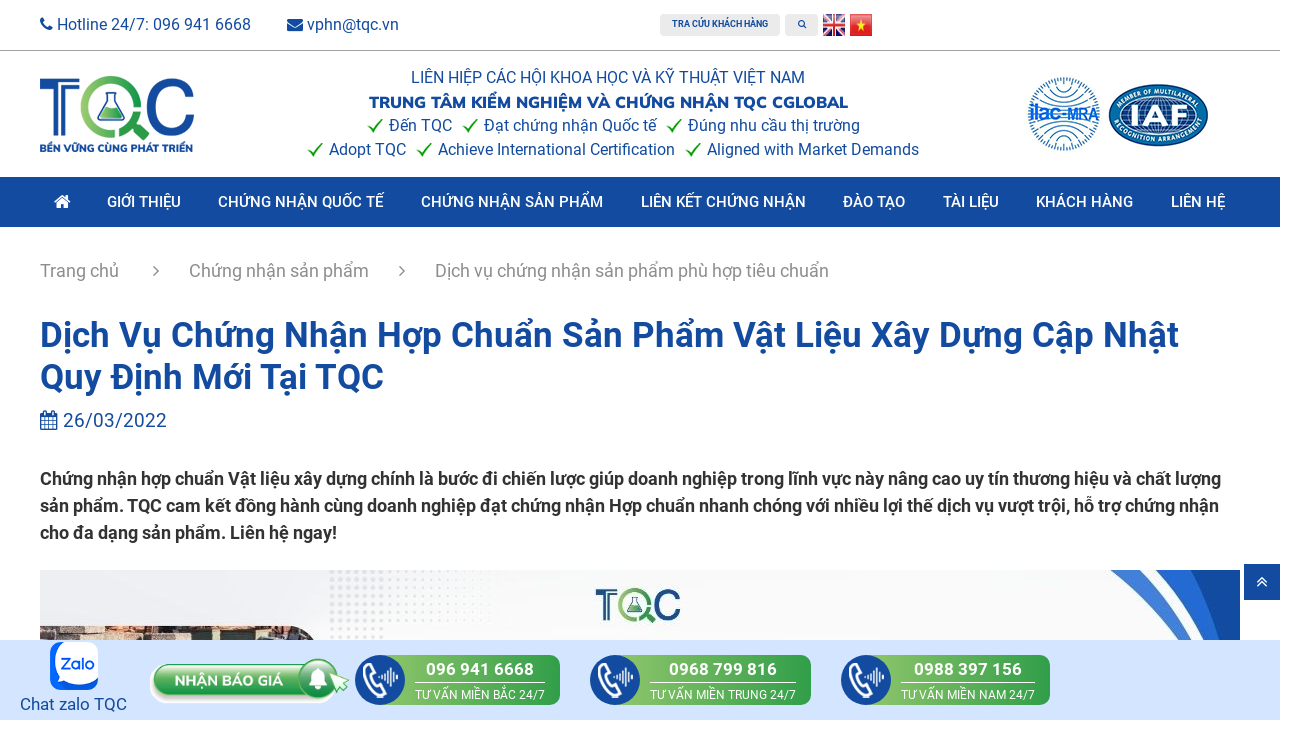

--- FILE ---
content_type: text/html; charset=utf-8
request_url: https://tqc.vn/cong-bo-chung-nhan-vat-lieu-xay-dung.htm
body_size: 168949
content:


<!DOCTYPE html>
<html lang="vi-VN">
<head id="Head1"><title>
	Dịch Vụ Chứng Nhận Hợp Chuẩn Vật Liệu Xây Dựng
</title>
<meta name="keywords" content="tqc, vật liệu xây dựng, vlxd, hợp chuẩn hợp quy" />
<meta name="description" content="Công bố, chứng nhận sản phẩm vật liêu xây dựng đang là mối quan tâm của rất nhiều doanh nghiệp, cơ sở sản xuất khi sản phẩm tung ra thị trường cần đạt được chất lượng nhất định để tạo lợi thế cạnh tranh, nâng cao niềm tin của người tiêu dùng" />

<meta name="copyright" content="TQC" />
<meta property="og:title" content="Dịch Vụ Chứng Nhận Hợp Chuẩn Vật Liệu Xây Dựng" />
<meta property="og:type" content="article" />
<meta property="og:url" content="https://tqc.vn/cong-bo-chung-nhan-vat-lieu-xay-dung.htm" />
<meta property="og:image" content="https://tqc.vn/pic/Service/Hop-chuan_638936266528853338.jpg" />
<meta property="og:description" content="Công bố, chứng nhận sản phẩm vật liêu xây dựng đang là mối quan tâm của rất nhiều doanh nghiệp, cơ sở sản xuất khi sản phẩm tung ra thị trường cần đạt được chất lượng nhất định để tạo lợi thế cạnh tranh, nâng cao niềm tin của người tiêu dùng" />
<link rel="Shortcut icon" href="https://tqc.vn/pic/SystemWebsite/icon_tqc128638830008392365636.ico" type="image/x-icon"/><script type="application/ld+json">
{
  "@context": "https://schema.org",
  "@type": "Organization",
  "name": "Trung Tâm Kiểm Nghiệm Và Chứng Nhận TQC CGLOBAL",
  "alternateName": "TQC CGLOBAL",
  "slogan":"TQC CGLOBAL - Bền Vững Cùng Phát Triển",
  "url": "https://tqc.vn",
  "logo": "https://tqc.vn/pic/banner/tqc-log_637864319627669041.png.ashx",
  "email": "mailto:vphn@tqc.vn",
  "contactPoint": {
    "@type": "ContactPoint",
    "telephone": "0969416668",
    "contactType": "customer service",
    "contactOption": "TollFree",
    "areaServed": "VN",
    "availableLanguage": "Vietnamese"
  },
  
  "foundingDate": "01-01-2017",
  "foundingLocation":{
      "@type": "Place",
      "address":{
      "streetAddress": "Biệt thự C11, Khu Pandora, số 53 phố Triều Khúc, Thanh Xuân Nam, quận Thanh Xuân",
      "addressLocality": "Thanh Xuân",
      "addressRegion": "Hà Nội",
      "postalCode": "100000",
      "addressCountry": "VN"
      }
    },
  "numberOfEmployees":{
      "@type": "QuantitativeValue",
      "minValue": "100",
      "maxValue": "500"
    },
  "sameAs": [
  	"https://www.facebook.com/TQCCenter",
	"https://www.linkedin.com/company/trung-tam-kiem-nghiem-chung-nhan-tqc",
	"https://www.pinterest.com/trungtamtqc",
        "https://www.youtube.com/channel/UCy96orCklh7AoZ7FSemGgMw",
        "https://sites.google.com/view/trung-tam-tqc",
        "https://about.me/tqc",
        "https://www.scoop.it/u/tqc",
        "http://www.folkd.com/user/trungtamtqc",
	"https://www.reddit.com/user/trungtamtqc",
        "https://chungnhanhopquyvlxd.blogspot.com/",
	"https://trungtamkiemnghiemvachungnhanchatluong.business.site/"
  ]
}
</script>

<script type="application/ld+json">
{
  "@context": "https://schema.org/",
  "@type": "WebSite",
  "name": "TQC CGLOBAL",
  "url": "https://tqc.vn",
  "potentialAction": {
    "@type": "SearchAction",
    "target": "https://tqc.vn/search?q={search_term_string}",
    "query-input": "required name=search_term_string"
  }
}
</script>

<script type="application/ld+json">
{
  "@context": "https://schema.org",
  "@type": "LocalBusiness",
  "name": "Trung Tâm Kiểm Nghiệm Và Chứng Nhận TQC CGLOBAL",
  "image": "https://tqc.vn/pic/banner/cert-7_637236074076978387.jpg",
  "@id": "https://tqc.vn",
  "url": "https://tqc.vn",
  "telephone": "0969416668",
  "priceRange": "1000000-90000000",
  "currenciesAccepted": "VND",
  "hasMap": "https://goo.gl/maps/cuVyc1tEaaKyE6nw8",
  "address": {
    "@type": "PostalAddress",
    "streetAddress": "Biệt thự C11, Khu Pandora, số 53 phố Triều Khúc, Thanh Xuân Nam",
    "addressLocality": "Thanh Xuân",
    "addressRegion": "Hà Nội",
    "postalCode": "100000",
    "addressCountry": "VN"
  },
  "geo": {
    "@type": "GeoCoordinates",
    "latitude": 20.9856698,
    "longitude": 105.7990222
  },
  "openingHoursSpecification": {
    "@type": "OpeningHoursSpecification",
    "dayOfWeek": [
      "Monday",
      "Tuesday",
      "Wednesday",
      "Thursday",
      "Friday",
      "Saturday"
    ],
    "opens": "08:00",
    "closes": "17:00"
  },
    "aggregateRating": {
    "@type": "AggregateRating",
    "ratingValue": "92",
    "bestRating": "100",
    "worstRating": "1",
    "ratingCount": "20"
  }
}
</script>
<meta name="viewport" content="width=device-width, initial-scale=1" /><meta http-equiv="Content-Type" content="text/html; charset=UTF-8" /><meta name="robots" content="noodp,index,follow" /><meta name="google-site-verification" content="CqnnjDvWKw8fGKYW4e696_maLi-1ROAmGMnRdaeyJaA" /><meta charset="utf-8" /><link href="/iso-9001-demo/css/style.min.css" rel="stylesheet" /><link href="Assets/css/main_min_140824.css" rel="stylesheet" />
        <link href="/css/cssNinh.min.css?v=639046698258282103" rel="stylesheet" />
    

    <script type="text/javascript">
        var weburl = 'https://tqc.vn/';
        if (document.URL.indexOf("www.") > -1)
            window.location = document.URL.replace("www.", "");
    </script>
	
	<!-- Google Tag Manager -->
<script>(function(w,d,s,l,i){w[l]=w[l]||[];w[l].push({'gtm.start':
new Date().getTime(),event:'gtm.js'});var f=d.getElementsByTagName(s)[0],
j=d.createElement(s),dl=l!='dataLayer'?'&l='+l:'';j.async=true;j.src=
'https://www.googletagmanager.com/gtm.js?id='+i+dl;f.parentNode.insertBefore(j,f);
})(window,document,'script','dataLayer','GTM-PX95HTH');</script>
<!-- End Google Tag Manager -->
	
<meta http-equiv="Content-Type" content="text/html; charset=UTF-8" /><meta name="google-site-verification" content="K-dVZSB6Rp_B7bSR9eIOYh5R88r-1m0idJyOPHwlQgI" />

    <script src="https://www.google.com/recaptcha/api.js?onload=loadCaptcha1&render=explicit" async defer></script>
    <script>
        var widgetId1, widgetId2;
    </script>
</head>

<body class="module-dich-vu">
<form name="form1" method="post" action="/cong-bo-chung-nhan-vat-lieu-xay-dung.htm" id="form1">
<div>
<input type="hidden" name="__EVENTTARGET" id="__EVENTTARGET" value="" />
<input type="hidden" name="__EVENTARGUMENT" id="__EVENTARGUMENT" value="" />
<input type="hidden" name="__VIEWSTATE" id="__VIEWSTATE" value="/[base64]/[base64]/[base64]/[base64]/[base64]/[base64]/[base64]/dCBjaOG7qW5nIG5o4bqtbiBHTE9CQUwgR0FQJyBocmVmPScvdHUtdmFuLWNodW5nLW5oYW4tZ2xvYmFsLWdhcC5odG0nID5MacOqbiBr4bq/[base64]/[base64]/JyBocmVmPScvZGljaC12dS1jb25nLWJvLXRoaWV0LWJpLXktdGUtdHFjLWNnbG9iYWwuaHRtJyA+Q8O0bmcgQuG7kSBUaGnhur90IELhu4sgWSBU4bq/PC9hPjwvbGk+PGxpPjxhIHRpdGxlPSdQaMOibiBsb+G6oWkgdHJhbmcgdGhp4bq/dCBi4buLIHkgdOG6vyBMb+G6oWkgQSwgQiwgQywgRCcgaHJlZj0nL3BoYW4tbG9haS10cmFuZy10aGlldC1iaS15LXRlLXZhLXZhdC10dS15LXRlLmh0bScgPlBow6JuIGxv4bqhaSB0cmFuZyB0aGnhur90IGLhu4sgeSB04bq/[base64]/[base64]/[base64]/[base64]/[base64]/[base64]/[base64]/[base64]/dCDEkeG7k25nIGjDoG5oIGPDuW5nIGRvYW5oIG5naGnhu4dwIMSR4bqhdCBjaOG7qW5nIG5o4bqtbiBI4bujcCBjaHXhuqluIG5oYW5oIGNow7NuZyB24bubaSBuaGnhu4F1IGzhu6NpIHRo4bq/[base64]/[base64]/[base64]/[base64]/[base64]/[base64]/[base64]/[base64]/[base64]/[base64]/[base64]/dCB54bq/[base64]/[base64]/huqF0IMSR4buZbmcgdHJvbmcgbMSpbmggduG7sWMgY2jhu6luZyBuaOG6rW4gdGkmZWNpcmM7dSBjaHXhuqluIHRyb25nIG7GsOG7m2MgdiZhZ3JhdmU7IHF14buRYyB04bq/[base64]/[base64]/[base64]/[base64]/[base64]/[base64]/dCDEkeG7i25oLjwvcD4NCgkJCQk8cD4NCgkJCQkJMi4gUXV5IHRyJmlncmF2ZTtuaCBo4bujcCBjaHXhuqluIGMmb2FjdXRlOyBwaOG7qWMgdOG6oXAgdiZhZ3JhdmU7IHThu5FuIG5oaeG7gXUgdGjhu51pIGdpYW4ga2gmb2NpcmM7bmc/[base64]/[base64]/[base64]" />
</div>

<script type="text/javascript">
//<![CDATA[
var theForm = document.forms['form1'];
if (!theForm) {
    theForm = document.form1;
}
function __doPostBack(eventTarget, eventArgument) {
    if (!theForm.onsubmit || (theForm.onsubmit() != false)) {
        theForm.__EVENTTARGET.value = eventTarget;
        theForm.__EVENTARGUMENT.value = eventArgument;
        theForm.submit();
    }
}
//]]>
</script>


<script src="/WebResource.axd?d=6qD0MtK7PNg8Ph_1z9C9W3jkyQzwxpBaC_6rvbJgW7VR6bUv6bucM0Lc8dgQPuVlbPk145NrBWhL0fXAttobnb7tPbw1&amp;t=638901793900000000" type="text/javascript"></script>

<div>

	<input type="hidden" name="__VIEWSTATEGENERATOR" id="__VIEWSTATEGENERATOR" value="CA0B0334" />
	<input type="hidden" name="__PREVIOUSPAGE" id="__PREVIOUSPAGE" value="Kk36mT4u1wz0Q8acr0A5XkWk0Wudnr7H4apf6l_UV5qJX2Ne3_kcccbMDT490ic3Xn8y17x9SCBskt1euHcpVK0oXYk1" />
	<input type="hidden" name="__EVENTVALIDATION" id="__EVENTVALIDATION" value="/wEdABHf3+NbiwXV/pYnZXXbAXc0nnOHsdCzlFiTrUgcF15atKfYbK77z5M9VL4FG2Rv/[base64]/bKuFvJ8TOBIUyC69oEKH9tIok2rvd4wD5m2zF/UIljgNTu2er2q16PBb2sjsx" />
</div>
    <p class='h1-on-homepage'>Trung tâm kiểm nghiệm và chứng nhận TQC CGLOBAL</p>
<div class="header">
    <div class="header-top">
        <div class="container">
            <div class="row align-items-center">
                <div class="col left">
                    <a href="tel:0969416668" target="_blank" rel="nofollow" title="Hotline 24/7: 096 941 6668"><i class="fa fa-phone"></i> <span class="text">Hotline 24/7: </span><span class="value">096 941 6668</span></a>
                    <a href="mailto:vphn@tqc.vn" target="_blank" rel="nofollow" title="vphn@tqc.vn"><i class="fa fa-envelope"></i> <span class="value">vphn@tqc.vn</span></a>
                </div>
                <div class="col right text-right">
                    <a href="/khach-hang.htm" class="btn btn-secondary btn-tra-cuu">Tra cứu khách hàng</a>
                    <div class="search-panel">
                        <input type="text" value="" name="txtSeachInHeader"/>
                        <a href="#" class="btn btn-secondary" name="btnSeachInHeader"><i class="fa fa-search"></i></a>
                    </div>
                    
        <a id="DisplayLoadControl_CommonHeader_CommonLanguage_rptList_ctl00_lbtSelectLanguage" class="btn btn-change-language" href="javascript:__doPostBack(&#39;DisplayLoadControl$CommonHeader$CommonLanguage$rptList$ctl00$lbtSelectLanguage&#39;,&#39;&#39;)"><img alt="English" class="imgFlag" src="https://tqc.vn/pic/Language/UK24x24634635252510521198602.png.ashx" /></a>
    
        <a id="DisplayLoadControl_CommonHeader_CommonLanguage_rptList_ctl01_lbtSelectLanguage" class="btn btn-change-language" href="javascript:__doPostBack(&#39;DisplayLoadControl$CommonHeader$CommonLanguage$rptList$ctl01$lbtSelectLanguage&#39;,&#39;&#39;)"><img alt="Tiếng Việt" class="imgFlagCurrent" src="https://tqc.vn/pic/Language/VietNam24x635252510382416086.png.ashx" /></a>
    
                </div>
            </div>
        </div>
    </div>
    
<div class="header-logo">
    <div class="container">
        <div class="row">
            <div class="col col-auto col-logo">
                <a class='logo-pc'  href='/'><img alt="CÔNG TY CHỨNG NHẬN CHẤT LƯỢNG TQC" src="https://tqc.vn/pic/banner/tqc-log_637864319627669041.png.ashx"  class="anhQC" /></a><a class='logo-mobile'  href='/'><img alt="" class="" src="https://tqc.vn/pic/banner/login-log_637761609553945142.png.ashx" /></a>
            </div>
            <div class="col col-text">
                <div class="text-lien-hiep">LIÊN HIỆP CÁC HỘI KHOA HỌC VÀ KỸ THUẬT VIỆT NAM</div>
                <div class="text-ten">Trung tâm Kiểm nghiệm và Chứng nhận TQC CGLOBAL</div>
                <div class="text-dac-diem">
                    <ul><li>Đến TQC</li><li>Đạt chứng nhận Quốc tế</li><li>Đúng nhu cầu thị trường</li></ul><ul><li>Adopt TQC</li><li>Achieve International Certification</li><li>Aligned with Market Demands</li></ul>
                    
                </div>
            </div>
            <div class="col col-auto col-logo-2">
                <img src="Assets/css/images/header-logo-1.png" alt="ILAC-MRA"/>
                <img src="Assets/css/images/header-logo-2.png" alt="IAF"/>
            </div>
        </div>

        <a href="#" title="Menu" class="btn-open-res-menu"><i class="fa fa-bars"></i></a>
    </div>
</div>
    
<div class="main-menu bg-main-color-1 text-white">
    <div class="container">
        <a href="#" title="Menu" class="btn-close-res-menu"><i class="fa fa-times"></i> Menu</a>
        <ul class="ul-top">
            <li  class='li-home'><a href='/' ><i class='fa fa-home'></i></a></li><li ><a href='/gioi-thieu.htm' >Giới thiệu</a></li><li ><a href='/chung-nhan-iso.htm' >Chứng nhận quốc tế</a><ul class='ul-sub'><li><a title='Tiêu chuẩn hệ thống' href='/chung-nhan-he-thong-quan-ly-chat-luong.htm' >Tiêu chuẩn hệ thống</a><ul class='ul-sub'><li><a title='Chứng nhận ISO 9001' href='/chung-nhan-iso-9001.htm' >Chứng nhận ISO 9001</a></li><li><a title='Chứng nhận ISO 22000' href='/chung-nhan-iso-22000.htm' >Chứng nhận ISO 22000</a></li><li><a title='Chứng nhận ISO 13485' href='/chung-nhan-iso-13485.htm' >Chứng nhận ISO 13485</a></li><li><a title='Chứng nhận ISO 14001' href='/chung-nhan-iso-14001-2015.htm' >Chứng nhận ISO 14001</a></li><li><a title='Chứng nhận ISO 45001' href='/chung-nhan-iso-45001-2018.htm' >Chứng nhận ISO 45001</a></li></ul></li><li><a title='Tiêu chuẩn an toàn sản phẩm' href='/chung-nhan-he-thong-quan-ly-an-toan-san-pham.htm' >Tiêu chuẩn an toàn sản phẩm</a><ul class='ul-sub'><li><a title='Chứng nhận HACCP' href='/chung-nhan-haccp.htm' >Chứng nhận HACCP</a></li><li><a title='Chứng Nhận HALAL – Tiêu Chuẩn Hồi Giáo ' href='/chung-nhan-halal.htm' >Chứng Nhận HALAL – Tiêu Chuẩn Hồi Giáo </a></li><li><a title='Chứng nhận đủ điều kiện vệ sinh an toàn thực phẩm' href='/chung-nhan-co-so-du-dieu-kien-an-toan-thuc-pham.htm' >Chứng nhận đủ điều kiện vệ sinh an toàn thực phẩm</a></li><li><a title='Chứng nhận KOSHER - Tiêu chuẩn thực phẩm Do Thái' href='/chung-nhan-kosher.htm' >Chứng nhận KOSHER - Tiêu chuẩn thực phẩm Do Thái</a></li><li><a title='Chứng nhận ISO 23662:2021 - Tiêu chuẩn thực phẩm cho người ăn chay và ăn thuần chay' href='/dao-tao-chung-nhan-iso-23662-2021.htm' >Chứng nhận ISO 23662:2021 - Tiêu chuẩn thực phẩm cho người ăn chay và ăn thuần chay</a></li><li><a title='Chứng nhận FSSC 22000' href='/chung-nhan-fssc-22000.htm' >Chứng nhận FSSC 22000</a></li><li><a title='Chứng nhận GMP thực phẩm' href='/chung-nhan-gmp-thuc-pham-chuyen-nghiep.htm' >Chứng nhận GMP thực phẩm</a></li></ul></li><li><a title='Tiêu chuẩn tái chế' href='/chung-nhan-tieu-chuan-tai-che.htm' >Tiêu chuẩn tái chế</a><ul class='ul-sub'><li><a title='Chứng nhận GRS' href='/dich-vu-tu-van-chung-nhan-tieu-chuan-grs.htm' >Chứng nhận GRS</a></li><li><a title='Chứng nhận RCS' href='/tu-van-chung-nhan-rcs.htm' >Chứng nhận RCS</a></li></ul></li><li><a title='Tiêu chuẩn bền vững, Trách nhiệm xã hội' href='' >Tiêu chuẩn bền vững, Trách nhiệm xã hội</a><ul class='ul-sub'><li><a title='Chứng nhận FSC, FSC CoC' href='/chung-nhan-fsc.htm' >Chứng nhận FSC, FSC CoC</a></li><li><a title='Đào tạo, chứng nhận BSCI' href='/chung-nhan-bsci-trach-nhiem-xa-hoi-trong-kinh-doanh.htm' >Đào tạo, chứng nhận BSCI</a></li><li><a title='Đào tạo, chứng nhận Sedex-SMETA' href='/tieu-chuan-quoc-te-ve-tuan-thu-trach-nhiem-xa-hoi-sedex-smeta.htm' >Đào tạo, chứng nhận Sedex-SMETA</a></li></ul></li><li class='li-view-all'><a href='/chung-nhan-iso.htm' title='Xem tất cả'>Xem tất cả</a></li></ul></li><li ><a href='/chung-nhan-san-pham.htm' >Chứng nhận sản phẩm</a><ul class='ul-sub'><li><a title='Hợp quy sản phẩm' href='/chung-nhan-san-pham-phu-hop-quy-chuan-ky-thuat-quoc-gia.htm' >Hợp quy sản phẩm</a><ul class='ul-sub'><li><a title='Dệt may' href='/chung-nhan-hop-quy-san-pham-det-may-may-mac.htm' >Dệt may</a></li><li><a title='Vật liệu xây dựng' href='/hop-quy-vat-lieu-xay-dung-qcvn-16-2023-bxd.htm' >Vật liệu xây dựng</a></li><li><a title='Hóa chất' href='/chung-nhan-hop-quy-san-pham-hoa-chat-qcvn-bct.htm' >Hóa chất</a></li><li><a title='Thức Ăn Chăn Nuôi' href='/chung-nhan-hop-quy-thuc-an-chan-nuoi.htm' >Thức Ăn Chăn Nuôi</a></li><li><a title='Thức ăn thủy sản, SP xử lý môi trường' href='/chung-nhan-chat-luong-thuc-an-thuy-san.htm' >Thức ăn thủy sản, SP xử lý môi trường</a></li><li><a title='Keo dán gỗ' href='/chung-nhan-hop-quy-keo-dan-go-theo-qcvn-03-01-2018-bnnptnt.htm' >Keo dán gỗ</a></li></ul></li><li><a title='Hợp chuẩn nông nghiệp' href='/chung-nhan-san-pham-nong-nghiep-phu-hop-tieu-chuan.htm' >Hợp chuẩn nông nghiệp</a><ul class='ul-sub'><li><a title='Sản phẩm VIETGAP trồng trọt' href='/chung-nhan-vietgap-san-pham-trong-trot.htm' >Sản phẩm VIETGAP trồng trọt</a></li><li><a title='Sản phẩm VIETGAP chăn nuôi' href='/chung-nhan-vietgap-chan-nuoi.htm' >Sản phẩm VIETGAP chăn nuôi</a></li><li><a title='Sản phẩm VIETGAP thủy sản' href='/tieu-chuan-vietgap-thuy-san.htm' >Sản phẩm VIETGAP thủy sản</a></li><li><a title='Sản phẩm Hữu cơ – ORGANIC' href='/chung-nhan-huu-co-organic.htm' >Sản phẩm Hữu cơ – ORGANIC</a></li><li><a title='Liên kết chứng nhận GLOBAL GAP' href='/tu-van-chung-nhan-global-gap.htm' >Liên kết chứng nhận GLOBAL GAP</a></li></ul></li><li><a title='Hợp chuẩn sản phẩm' href='/dich-vu-chung-nhan-san-pham-phu-hop-tieu-chuan.htm' >Hợp chuẩn sản phẩm</a><ul class='ul-sub'><li><a title='Đạt Tiêu chuẩn VN, Quốc tế' href='/dich-vu-chung-nhan-san-pham-hop-chuan-hop-quy.htm' >Đạt Tiêu chuẩn VN, Quốc tế</a></li><li><a title='Chế phẩm vi sinh, sinh học' href='/cong-bo-chung-nhan-san-pham-che-pham-vi-sinh.htm' >Chế phẩm vi sinh, sinh học</a></li><li><a title='Thực phẩm' href='#' >Thực phẩm</a></li><li><a title='Thiết bị điện, đèn LED' href='/chung-nhan-cong-bo-chat-luong-den-led.htm' >Thiết bị điện, đèn LED</a></li><li><a title='Đồ chơi trẻ em, hàng tiêu dùng' href='/cong-bo-chung-nhan-san-pham-do-choi-tre-em-hang-tieu-dung.htm' >Đồ chơi trẻ em, hàng tiêu dùng</a></li><li><a title='Vật liệu xây dựng' href='/cong-bo-chung-nhan-vat-lieu-xay-dung.htm' >Vật liệu xây dựng</a></li><li><a title='Bê tông và SP từ bê tông' href='/cong-bo-chung-nhan-be-tong-duc-san.htm' >Bê tông và SP từ bê tông</a></li><li><a title='Thép và SP từ thép' href='/cong-bo-chung-nhan-san-pham-thep.htm' >Thép và SP từ thép</a></li><li><a title='Gỗ và SP từ gỗ' href='/cong-bo-chung-nhan-san-pham-go-giay.htm' >Gỗ và SP từ gỗ</a></li><li><a title='Cao su, da, hóa tổng hợp' href='/cong-bo-chung-nhan-san-pham-hoa-tong-hop.htm' >Cao su, da, hóa tổng hợp</a></li><li><a title='Cửa sổ, cửa đi, cửa cuốn, khóa' href='/cong-bo-chung-nhan-san-pham-cua-so-cua-di.htm' >Cửa sổ, cửa đi, cửa cuốn, khóa</a></li><li><a title='Ống nhựa và phụ tùng ống' href='/chung-nhan-chat-luong-ong-nhua-ong-pvc-pe-pp.htm' >Ống nhựa và phụ tùng ống</a></li><li><a title='Tro, xỉ, thạch cao' href='/chung-nhan-hop-chuan-hop-quy-tro-xi-thach-cao.htm' >Tro, xỉ, thạch cao</a></li><li><a title='Bảo hộ lao động' href='/cong-bo-chung-nhan-san-pham-bao-ho-lao-dong.htm' >Bảo hộ lao động</a></li></ul></li><li><a title='Công bố và kiểm nghiệm' href='/kiem-nghiem-va-cong-bo.htm' >Công bố và kiểm nghiệm</a><ul class='ul-sub'><li><a title='Công Bố Thiết Bị Y Tế' href='/dich-vu-cong-bo-thiet-bi-y-te-tqc-cglobal.htm' >Công Bố Thiết Bị Y Tế</a></li><li><a title='Phân loại trang thiết bị y tế Loại A, B, C, D' href='/phan-loai-trang-thiet-bi-y-te-va-vat-tu-y-te.htm' >Phân loại trang thiết bị y tế Loại A, B, C, D</a></li><li><a title='Dịch vụ Kiểm Nghiệm Nước' href='/dich-vu-kiem-nghiem-nuoc.htm' >Dịch vụ Kiểm Nghiệm Nước</a></li><li><a title='Dịch vụ Kiểm Nghiệm Thực Phẩm' href='/dich-vu-kiem-nghiem-thuc-pham.htm' >Dịch vụ Kiểm Nghiệm Thực Phẩm</a></li><li><a title='Dịch vụ Kiểm Nghiệm Hoá Mỹ Phẩm' href='/kiem-nghiem-hoa-my-pham-tqc-cglobal.htm' >Dịch vụ Kiểm Nghiệm Hoá Mỹ Phẩm</a></li><li><a title='Dịch vụ Kiểm Nghiệm Đất' href='/dich-vu-kiem-nghiem-dat.htm' >Dịch vụ Kiểm Nghiệm Đất</a></li><li><a title='Dịch vụ Kiểm Nghiệm Thức Ăn Chăn Nuôi' href='/dich-vu-kiem-nghiem-thuc-an-chan-nuoi-thuy-san.htm' >Dịch vụ Kiểm Nghiệm Thức Ăn Chăn Nuôi</a></li><li><a title='Dịch vụ Kiểm Nghiệm Bao Bì Và Dụng Cụ' href='/kiem-nghiem-bao-bi-dung-cu.htm' >Dịch vụ Kiểm Nghiệm Bao Bì Và Dụng Cụ</a></li><li><a title='Dịch vụ Kiểm Nghiệm Đồ Uống' href='/dich-vu-kiem-nghiem-do-uong.htm' >Dịch vụ Kiểm Nghiệm Đồ Uống</a></li><li><a title='Dịch vụ Kiểm Nghiệm Hóa Chất Công Nghiệp' href='/kiem-nghiem-hoa-chat.htm' >Dịch vụ Kiểm Nghiệm Hóa Chất Công Nghiệp</a></li><li><a title='Dịch vụ Kiểm Nghiệm Dệt May, Da Giày' href='/dich-vu-kiem-nghiem-det-may-da-giay.htm' >Dịch vụ Kiểm Nghiệm Dệt May, Da Giày</a></li></ul></li><li class='li-view-all'><a href='/chung-nhan-san-pham.htm' title='Xem tất cả'>Xem tất cả</a></li></ul></li><li ><a href='https://tqc.vn/dao-tao-dat-chung-nhan-dap-ung-yeu-cau-thi-truong-xuat-khau.htm' >Liên kết chứng nhận</a><ul class='ul-sub'><li><a title='Xuất khẩu thị trường quốc tế' href='https://tqc.vn/dao-tao-chung-nhan-tieu-chuan-quy-dinh-xuat-khau-thi-truong-quoc-te.htm' >Xuất khẩu thị trường quốc tế</a><ul class='ul-sub'><li><a title='Đăng ký chứng nhận FDA Hoa Kỳ' href='/dich-vu-chung-nhan-fda.htm' >Đăng ký chứng nhận FDA Hoa Kỳ</a></li><li><a title='Đánh giá xác minh FSVP của Mỹ' href='/dich-vu-tu-van-fsvp-theo-fsma.htm' >Đánh giá xác minh FSVP của Mỹ</a></li><li><a title='Đăng Ký FCE và SID Thực Phẩm Đóng Hộp XK Mỹ' href='/dich-vu-dang-ky-fce-va-sid-tai-tqc.htm' >Đăng Ký FCE và SID Thực Phẩm Đóng Hộp XK Mỹ</a></li><li><a title='Chứng nhận CE Marking Châu Âu' href='/dich-vu-chung-nhan-ce-marking-tron-goi.htm' >Chứng nhận CE Marking Châu Âu</a></li><li><a title='Đăng ký Mã Số GACC - Xuất Khẩu sang Trung Quốc theo Lệnh 248' href='/dich-vu-dang-ky-ma-so-xuat-khau-vao-trung-quoc.htm' >Đăng ký Mã Số GACC - Xuất Khẩu sang Trung Quốc theo Lệnh 248</a></li><li><a title='Đăng Ký Mã Số GACC Xuất Khẩu Sang Trung Quốc Theo Lệnh 280' href='/dich-vu-dang-ky-ma-so-gacc-theo-lenh-280.htm' >Đăng Ký Mã Số GACC Xuất Khẩu Sang Trung Quốc Theo Lệnh 280</a></li></ul></li><li><a title='Trách nhiệm xã hội' href='https://tqc.vn/dao-tao-chung-nhan-tieu-chuan-trach-nhiem-xa-hoi-quoc-te.htm' >Trách nhiệm xã hội</a><ul class='ul-sub'><li><a title='Đào tạo, chứng nhận BSCI' href='/chung-nhan-bsci-trach-nhiem-xa-hoi-trong-kinh-doanh.htm' >Đào tạo, chứng nhận BSCI</a></li><li><a title='Đào tạo, chứng nhận Sedex-SMETA' href='/tieu-chuan-quoc-te-ve-tuan-thu-trach-nhiem-xa-hoi-sedex-smeta.htm' >Đào tạo, chứng nhận Sedex-SMETA</a></li><li><a title='Tư vấn Lập Báo cáo ESG' href='/tu-van-lap-bao-cao-esg.htm' >Tư vấn Lập Báo cáo ESG</a></li><li><a title='Đào tạo, chứng nhận WRAP' href='/tu-van-chung-nhan-wrap.htm' >Đào tạo, chứng nhận WRAP</a></li></ul></li><li><a title='Tiêu chuẩn Môi trường, An toàn' href='https://tqc.vn/dao-tao-chung-nhan-tieu-chuan-moi-truong-an-toan.htm' >Tiêu chuẩn Môi trường, An toàn</a><ul class='ul-sub'><li><a title='Đào tạo kiểm kê khí nhà kính theo ISO 14064-1:2018' href='/tuyen-sinh-khoa-dao-tao-kiem-ke-khi-nha-kinh-theo-iso-14064-1-2018.htm' >Đào tạo kiểm kê khí nhà kính theo ISO 14064-1:2018</a></li><li><a title='Tư vấn kiểm kê khí nhà kính theo Nghị định số 06/2022/NĐ-CP' href='/tu-van-kiem-ke-bao-cao-khi-nha-kinh.htm' >Tư vấn kiểm kê khí nhà kính theo Nghị định số 06/2022/NĐ-CP</a></li><li><a title='Dịch vụ Tư vấn lập báo cáo CBAM' href='/dich-vu-tu-van-cbam.htm' >Dịch vụ Tư vấn lập báo cáo CBAM</a></li><li><a title='Đào tạo, chứng nhận dấu vết carbon' href='/tu-van-chung-nhan-dau-vet-carbon-iso14067.htm' >Đào tạo, chứng nhận dấu vết carbon</a></li><li><a title='Mỹ phẩm thuần chay theo The Vegan Society' href='/tu-van-chung-nhan-my-pham-thuan-chay.htm' >Mỹ phẩm thuần chay theo The Vegan Society</a></li></ul></li><li><a title='Tiêu chuẩn tái chế' href='https://tqc.vn/chung-nhan-tieu-chuan-tai-che.htm' >Tiêu chuẩn tái chế</a><ul class='ul-sub'><li><a title='Chứng nhận GRS' href='/dich-vu-tu-van-chung-nhan-tieu-chuan-grs.htm' >Chứng nhận GRS</a></li><li><a title='Chứng nhận RCS' href='/tu-van-chung-nhan-rcs.htm' >Chứng nhận RCS</a></li></ul></li><li><a title='Tiêu chuẩn dệt may toàn cầu' href='https://tqc.vn/chung-nhan-tieu-chuan-det-may.htm' >Tiêu chuẩn dệt may toàn cầu</a><ul class='ul-sub'><li><a title='Đánh Giá Xác Minh HIGG FEM' href='/tieu-chuan-higg-fem-tqc-cglobal.htm' >Đánh Giá Xác Minh HIGG FEM</a></li><li><a title='Đào tạo, chứng nhận Higg Index' href='/tu-van-dao-tao-higg-index.htm' >Đào tạo, chứng nhận Higg Index</a></li><li><a title='Đào tạo, Chứng nhận OCS' href='/tu-van-chung-nhan-ocs.htm' >Đào tạo, Chứng nhận OCS</a></li></ul></li><li><a title='An toàn thực phẩm xuất khẩu' href='https://tqc.vn/dao-tao-chung-nhan-tieu-chuan-an-toan-thuc-pham-hang-xuat-khau.htm' >An toàn thực phẩm xuất khẩu</a><ul class='ul-sub'><li><a title='Chứng nhận FSSC 22000' href='' >Chứng nhận FSSC 22000</a></li><li><a title='Đào tạo, chứng nhận BRC' href='/tu-van-ap-dung-dat-chung-nhan-he-thong-an-toan-thuc-pham-theo-brc.htm' >Đào tạo, chứng nhận BRC</a></li></ul></li><li><a title='Tiêu chuẩn an ninh' href='https://tqc.vn/dao-tao-chung-nhan-tieu-chuan-an-ninh-chong-khung-bo.htm' >Tiêu chuẩn an ninh</a><ul class='ul-sub'><li><a title='Đào tạo, chứng nhận C-TPAT' href='/tu-van-dat-chung-nhan-c-tpat.htm' >Đào tạo, chứng nhận C-TPAT</a></li><li><a title='Đào Tạo, Chứng Nhận TAPA' href='/tu-van-chung-nhan-tapa.htm' >Đào Tạo, Chứng Nhận TAPA</a></li><li><a title='Đào tạo, chứng nhận GSV' href='/tu-van-chung-nhan-gsv.htm' >Đào tạo, chứng nhận GSV</a></li></ul></li><li><a title='Hệ thống quản lý quốc tế' href='https://tqc.vn/dao-tao-chung-nhan-tieu-chuan-he-thong-quan-ly-quoc-te.htm' >Hệ thống quản lý quốc tế</a><ul class='ul-sub'><li><a title='Đào tạo, chứng nhận ISO 27001' href='/chung-nhan-iso-27001.htm' >Đào tạo, chứng nhận ISO 27001</a></li><li><a title='Đào tạo đạt công nhận ISO/IEC 17025' href='/dao-tao-ho-tro-cong-nhan-iso-17025-yeu-cau-ve-nang-luc-phong-thu-nghiem.htm' >Đào tạo đạt công nhận ISO/IEC 17025</a></li><li><a title='Đào tạo, chứng nhận ISO 50001' href='/chung-nhan-iso-50001.htm' >Đào tạo, chứng nhận ISO 50001</a></li><li><a title='Chứng nhận ISO 9001:2025' href='/chung-nhan-iso-9001-2015.htm' >Chứng nhận ISO 9001:2025</a></li></ul></li><li><a title='Sản phẩm nông lâm nghiệp xuất khẩu' href='https://tqc.vn/dao-tao-chung-nhan-tieu-chuan-san-pham-nong-lam-nghiep-xuat-khau.htm' >Sản phẩm nông lâm nghiệp xuất khẩu</a><ul class='ul-sub'><li><a title='Đào tạo, chứng nhận GLOBAL GAP' href='/tu-van-chung-nhan-global-gap.htm' >Đào tạo, chứng nhận GLOBAL GAP</a></li><li><a title='Đào tạo, chứng nhận ORGANIC EU, USDA, JAS' href='/tu-van-organic.htm' >Đào tạo, chứng nhận ORGANIC EU, USDA, JAS</a></li><li><a title='Đào tạo, chứng nhận GOLS cao su' href='/tu-van-chung-nhan-gols.htm' >Đào tạo, chứng nhận GOLS cao su</a></li></ul></li><li><a title='Tiêu chuẩn rừng, sản phẩm từ gỗ, giấy xuất khẩu' href='https://tqc.vn/dao-tao-chung-nhan-tieu-chuan-rung-san-pham-tu-go-giay-xuat-khau.htm' >Tiêu chuẩn rừng, sản phẩm từ gỗ, giấy xuất khẩu</a><ul class='ul-sub'><li><a title=' Chứng nhận FSC, FSC CoC' href='/chung-nhan-fsc.htm' > Chứng nhận FSC, FSC CoC</a></li><li><a title='Đào tạo, chứng nhận PEFC FM/CoC' href='#' >Đào tạo, chứng nhận PEFC FM/CoC</a></li><li><a title='Đào tạo, chứng nhận CARB P2 ' href='/tu-van-chung-nhan-carb-p2.htm' >Đào tạo, chứng nhận CARB P2 </a></li></ul></li><li><a title='Tiêu chuẩn nhà bán lẻ' href='https://tqc.vn/dao-tao-chung-nhan-tieu-chuan-cac-nha-ban-le-lon-toan-cau.htm' >Tiêu chuẩn nhà bán lẻ</a><ul class='ul-sub'><li><a title='Đào tạo, chứng nhận tiêu chuẩn FCCA của Wal-mart' href='/tu-van-tieu-chuan-fcca-cua-walmart.htm' >Đào tạo, chứng nhận tiêu chuẩn FCCA của Wal-mart</a></li><li><a title='Đào tạo, chứng nhận tiêu chuẩn của COSTCO' href='/tu-van-chung-nhan-bo-quy-tac-ung-xu-cua-costco.htm' >Đào tạo, chứng nhận tiêu chuẩn của COSTCO</a></li></ul></li><li class='li-view-all'><a href='https://tqc.vn/dao-tao-dat-chung-nhan-dap-ung-yeu-cau-thi-truong-xuat-khau.htm' title='Xem tất cả'>Xem tất cả</a></li></ul></li><li ><a href='/cac-khoa-dao-tao.htm' >Đào tạo</a><ul class='ul-sub'><li><a title='Tiêu chuẩn hệ thống' href='' >Tiêu chuẩn hệ thống</a><ul class='ul-sub'><li><a title='Khóa Đào Tạo ISO Tích Hợp (ISO 9001, ISO 14001, ISO 45001)' href='/khoa-dao-tao-iso-tich-hop-iso-9001-iso-14001-iso-45001.htm' >Khóa Đào Tạo ISO Tích Hợp (ISO 9001, ISO 14001, ISO 45001)</a></li><li><a title='Đào tạo nhận thức - Đánh giá nội bộ theo ISO 9001:2015' href='/khoa-hoc-dao-tao-iso-9001.htm' >Đào tạo nhận thức - Đánh giá nội bộ theo ISO 9001:2015</a></li><li><a title='Đào tạo nhận thức - Đánh giá nội bộ theo ISO 14001:2015' href='/khoa-dao-tao-iso-14001-htm' >Đào tạo nhận thức - Đánh giá nội bộ theo ISO 14001:2015</a></li><li><a title='Đào tạo nhận thức - Đánh giá nội bộ theo ISO 45001:2018' href='/khoa-dao-tao-iso-45001.htm' >Đào tạo nhận thức - Đánh giá nội bộ theo ISO 45001:2018</a></li><li><a title='Đào tạo nhận thức - Đánh giá nội bộ theo ISO 22000:2018' href='/khoa-dao-tao-iso-22000.htm' >Đào tạo nhận thức - Đánh giá nội bộ theo ISO 22000:2018</a></li><li><a title='Đào tạo nhận thức - Đánh giá nội bộ theo ISO 13485:2016' href='/khoa-dao-tao-iso-13485.htm' >Đào tạo nhận thức - Đánh giá nội bộ theo ISO 13485:2016</a></li><li><a title='Đào tạo nhận thức - Đánh giá nội bộ theo ISO 50001:2018' href='/khoa-dao-tao-nhan-thuc-va-danh-gia-noi-bo-theo-tieu-chuan-iso-50001-2018.htm' >Đào tạo nhận thức - Đánh giá nội bộ theo ISO 50001:2018</a></li><li><a title='Khóa đào tạo chuyên sâu ISO/IEC 17025:2017' href='/khoa-dao-tao-iso-iec-17025.htm' >Khóa đào tạo chuyên sâu ISO/IEC 17025:2017</a></li></ul></li><li><a title='Tiêu chuẩn an toàn sản phẩm' href='' >Tiêu chuẩn an toàn sản phẩm</a><ul class='ul-sub'><li><a title='Khóa Đào Tạo ISO Tích Hợp ISO 22000 & HACCP' href='/khoa-dao-tao-tich-hop-iso-22000-haccp.htm' >Khóa Đào Tạo ISO Tích Hợp ISO 22000 & HACCP</a></li><li><a title='Khóa Đào Tạo HACCP Codex Alimentarius Revised 2020' href='/khoa-dao-tao-haccp-moi-nhat.htm' >Khóa Đào Tạo HACCP Codex Alimentarius Revised 2020</a></li><li><a title='Đào tạo nhận thức - Đánh giá nội bộ theo FSSC 22000 V6.0' href='/khoa-dao-tao-nhan-thuc-chung-va-danh-gia-vien-noi-bo-he-thong-quan-ly-an-toan-thuc-pham-theo-tieu-chuan-fssc-22000-v6-0.htm' >Đào tạo nhận thức - Đánh giá nội bộ theo FSSC 22000 V6.0</a></li></ul></li><li><a title='Tiêu chuẩn VietGAP' href='' >Tiêu chuẩn VietGAP</a><ul class='ul-sub'><li><a title='Đào tạo nhận thức - Đánh giá nội bộ theo tiêu chuẩn VietGAP trồng trọt' href='/khoa-dao-tao-vietgap-trong-trot.htm' >Đào tạo nhận thức - Đánh giá nội bộ theo tiêu chuẩn VietGAP trồng trọt</a></li><li><a title='Đào tạo nhận thức - Đánh giá nội bộ theo tiêu chuẩn VietGAP chăn nuôi' href='/khoa-dao-tao-vietgap-chan-nuoi.htm' >Đào tạo nhận thức - Đánh giá nội bộ theo tiêu chuẩn VietGAP chăn nuôi</a></li></ul></li><li class='li-view-all'><a href='/cac-khoa-dao-tao.htm' title='Xem tất cả'>Xem tất cả</a></li></ul></li><li ><a href='https://tqc.vn/tai-lieu.htm' >Tài liệu</a><ul class='ul-sub'><li><a title='Tài liệu công khai' href='https://tqc.vn/tai-lieu-cong-khai.htm' >Tài liệu công khai</a></li><li class='li-view-all'><a href='https://tqc.vn/tai-lieu.htm' title='Xem tất cả'>Xem tất cả</a></li></ul></li><li ><a href='/khach-hang.htm' >Khách hàng</a><ul class='ul-sub'><li><a title='Khách hàng hiệu lực' href='/khach-hang-hieu-luc.htm' >Khách hàng hiệu lực</a></li><li><a title='Khách hàng đình chỉ' href='/khach-hang-dinh-chi.htm' >Khách hàng đình chỉ</a></li><li><a title='Khách hàng hủy bỏ' href='/khach-hang-huy-bo.htm' >Khách hàng hủy bỏ</a></li><li class='li-view-all'><a href='/khach-hang.htm' title='Xem tất cả'>Xem tất cả</a></li></ul></li><li ><a href='https://tqc.vn/lien-he.htm' >Liên hệ</a></li>
        </ul>
    </div>
</div>
</div>





<style type="text/css">
.youtube_framedv{position:relative; z-index:1;max-width:650px;margin:auto !important} 
.youtube_framedv:before{content:"";display:block;padding-bottom:56.25%} 
.youtube_framedv iframe{position:absolute; z-index:1; top:0; left:0; width:100%; height:100%}

.article-desc{
    display:none;
}
.article-desc:not(:empty){
    display:block;
    font-weight:bold;
    margin-top:30px;
    margin-bottom:0;
}

@media(min-width:992px){
.related-post .cate-body{
    display: flex;
    flex-wrap: wrap;
}

.related-post .item {    
    align-items: center;
    flex: 0 0 50%;
    padding-right:30px;
}
}

@media(min-width:1200px){
.related-post .cate-body{
    display: flex;
    flex-wrap: wrap;
}

.related-post .item {    
    align-items: center;
    flex: 0 0 33%;
    padding-right:30px;
}
}
</style>

<div class="article-detail">
    
    
<div class="bread-crumb">
    <div class="container">
        <div class="bread-crumb-core">
            <a href="/" title='Trang chủ'>Trang chủ</a>
            <a href='https://tqc.vn/chung-nhan-san-pham.htm' title='Chứng nhận sản phẩm'>Chứng nhận sản phẩm</a><a href='https://tqc.vn/dich-vu-chung-nhan-san-pham-phu-hop-tieu-chuan.htm' title='Dịch vụ chứng nhận sản phẩm phù hợp tiêu chuẩn'>Dịch vụ chứng nhận sản phẩm phù hợp tiêu chuẩn</a>
        </div>
    </div>
    <a class="btn-contact" href="/lien-he.htm" title="Liên hệ">Liên hệ</a>
</div>
    <div class="container1">
        <div class="row pb-5">
            <div class="col-12 leftt">
                <div class="container">
                    <div class="aricle">
                        <h1 class="article-title">Dịch Vụ Chứng Nhận Hợp Chuẩn Sản Phẩm Vật Liệu Xây Dựng Cập Nhật Quy Định Mới Tại TQC</h1>
                        <div class="article-date"><i class="fa fa-calendar"></i> 26/03/2022</div>
                        <p class="article-desc">Chứng nhận hợp chuẩn Vật liệu xây dựng chính là bước đi chiến lược giúp doanh nghiệp trong lĩnh vực này nâng cao uy tín thương hiệu và chất lượng sản phẩm. TQC cam kết đồng hành cùng doanh nghiệp đạt chứng nhận Hợp chuẩn nhanh chóng với nhiều lợi thế dịch vụ vượt trội, hỗ trợ chứng nhận cho đa dạng sản phẩm. Liên hệ ngay!</p>
                        <div class="article-content read-view padding-top padding-bottom">
						    <p style="text-align: center;">
	<img alt="dich vu hop chuan vat lieu xay dung" src="/pic/Service/images/dich-vu-hop-chuan-vlxd.jpg" style="width: 1200px; height: 500px;" /></p>
<p style="text-align: center;">
	Để lại th&ocirc;ng tin ngay để nhận b&aacute;o gi&aacute; dịch vụ!<br />
	<em><a class="openpopup" href="#"><img alt="" src="/pic/Service/images/CTA-01.gif" style="width: 311.55px;" /></a></em></p>
<h2>
	Kh&aacute;ch h&agrave;ng ti&ecirc;u biểu tại TQC</h2>
<p style="text-align: center;">
	<img alt="Khach hang tieu bieu " src="/pic/Service/images/khach-hang-tieu-bieu-hop-chuan-vlxd.jpg" style="width: 1000px; height: 700px;" /></p>
<p>
	TQC vinh hạnh l&agrave; đơn vị được nhiều doanh nghiệp sản xuất, kinh doanh vật liệu x&acirc;y dựng tin tưởng đồng h&agrave;nh. Dưới đ&acirc;y l&agrave; danh s&aacute;ch kh&aacute;ch h&agrave;ng ti&ecirc;u đạt chứng nhận Hợp chuẩn sản phẩm vật liệu x&acirc;y dựng tại TQC:</p>
<ul>
	<li>
		<p>
			C&ocirc;ng ty TNHH Ph&uacute; Đức</p>
	</li>
	<li>
		<p>
			C&ocirc;ng Ty TNHH Cơ Kh&iacute; Chế Tạo Việt H&ugrave;ng</p>
	</li>
	<li>
		<p>
			C&ocirc;ng ty cổ phần Đại T&iacute;n Việt Nam</p>
	</li>
	<li>
		<p>
			C&ocirc;ng ty cổ phần vật liệu v&agrave; x&acirc;y dựng S&agrave;i G&ograve;n Acotec</p>
	</li>
	<li>
		<p>
			C&ocirc;ng ty cổ phần nh&ocirc;m Foster Việt Nam</p>
	</li>
	<li>
		<p>
			C&ocirc;ng ty TNHH cửa sổ &Aacute; Đ&ocirc;ng S&agrave;i G&ograve;n</p>
	</li>
	<li>
		<p>
			C&ocirc;ng ty cổ phần cửa v&agrave; nội thất OSAKA</p>
	</li>
	<li>
		<p>
			C&ocirc;ng ty cổ phần gỗ nội thất Ph&uacute; Cường</p>
	</li>
	<li>
		<p>
			C&ocirc;ng ty TNHH thương mại v&agrave; dịch vụ x&acirc;y dựng Sunland</p>
	</li>
	<li>
		<p>
			C&ocirc;ng ty TNHH HMC&nbsp;</p>
	</li>
	<li>
		<p>
			C&ocirc;ng ty cổ phần đầu tư quốc tế Minh Ch&acirc;u</p>
	</li>
	<li>
		<p>
			C&ocirc;ng ty TNHH Kim Minh Thuận</p>
	</li>
	<li>
		<p>
			C&ocirc;ng ty TNHH sản xuất thương mại x&acirc;y dựng Trường Sinh</p>
	</li>
	<li>
		<p>
			C&ocirc;ng ty cổ phần tư vấn x&acirc;y dựng &amp; đầu tư Quang Nguyễn</p>
	</li>
	<li>
		<p>
			C&ocirc;ng ty cổ phần kho&aacute;ng sản Nam H&agrave;</p>
	</li>
	<li>
		<p>
			C&ocirc;ng ty TNHH Kim Minh Thuận</p>
	</li>
	<li>
		<p>
			C&ocirc;ng ty TNHH sản xuất thương mại x&acirc;y dựng Trường Sinh</p>
	</li>
	<li>
		<p>
			C&ocirc;ng ty cổ phần tư vấn x&acirc;y dựng &amp; đầu tư Quang Nguyễn</p>
	</li>
	<li>
		<p>
			C&ocirc;ng ty TNHH một th&agrave;nh vi&ecirc;n Mạnh Qu&acirc;n</p>
	</li>
	<li>
		<p>
			C&ocirc;ng Ty TNHH Trường L&acirc;m Hải Ph&ograve;ng</p>
	</li>
	<li>
		<p>
			...&nbsp;</p>
	</li>
</ul>
<div>
	<h2>
		Tại sao doanh nghiệp n&ecirc;n l&agrave;m Hợp chuẩn sản phẩm Vật liệu x&acirc;y dựng?</h2>
	<p style="text-align: center;">
		<img alt="loi ich dat chung nhan hop chuan" src="/pic/Service/images/loi-ich-khi-dat-chung-nhan(3).jpg" style="width: 1000px; height: 500px;" /></p>
	<p>
		1. Tăng lợi thế cạnh tranh</p>
	<p>
		Trong bối cảnh thị trường cạnh tranh gay gắt, việc sở hữu giấy chứng nhận hợp chuẩn l&agrave; bằng chứng kh&aacute;ch quan về chất lượng v&agrave; độ an to&agrave;n của sản phẩm. Điều n&agrave;y gi&uacute;p doanh nghiệp tạo được l&ograve;ng tin với đối t&aacute;c, chủ đầu tư v&agrave; người ti&ecirc;u d&ugrave;ng. Từ đ&oacute; dễ d&agrave;ng tiếp cận c&aacute;c dự &aacute;n lớn v&agrave; mở rộng thị trường kinh doanh.&nbsp;</p>
	<p>
		2. Củng cố gi&aacute; trị thương hiệu v&agrave; th&uacute;c đẩy chiến lược marketing</p>
	<p>
		Việc đạt được chứng nhận hợp chuẩn l&agrave; một c&ocirc;ng cụ marketing mạnh mẽ. Giấy chứng nhận hợp chuẩn l&agrave; bằng chứng cụ thể, đ&aacute;ng tin cậy để doanh nghiệp truyền th&ocirc;ng về chất lượng sản phẩm so với c&aacute;c đối thủ tr&ecirc;n thị trường.&nbsp;</p>
	<p>
		3. Đảm bảo chất lượng sản phẩm v&agrave; kiểm so&aacute;t rủi ro</p>
	<p>
		Quy tr&igrave;nh chứng nhận hợp chuẩn bao gồm việc kiểm tra, đ&aacute;nh gi&aacute; sản phẩm theo c&aacute;c ti&ecirc;u chuẩn kỹ thuật quốc gia (TCVN). Nhờ đ&oacute;, doanh nghiệp c&oacute; thể kiểm so&aacute;t chặt chẽ chất lượng sản phẩm, ph&aacute;t hiện v&agrave; khắc phục c&aacute;c điểm chưa đạt, giảm thiểu rủi ro về lỗi kỹ thuật, sự cố c&ocirc;ng tr&igrave;nh cũng như c&aacute;c khiếu nại kh&ocirc;ng đ&aacute;ng c&oacute;.</p>
	<p>
		4. Cơ sở để xuất khẩu sản phẩm</p>
	<p>
		Đối với c&aacute;c doanh nghiệp muốn mở rộng thị trường ra nước ngo&agrave;i, chứng nhận hợp chuẩn l&agrave; một trong những giấy tờ quan trọng để sản phẩm dễ d&agrave;ng đ&aacute;p ứng c&aacute;c ti&ecirc;u chuẩn quốc tế v&agrave; tiếp cận c&aacute;c thị trường tiềm năng.</p>
	<div>
		<p>
			👉 Hợp chuẩn sản phẩm Vật liệu x&acirc;y dựng kh&ocirc;ng chỉ l&agrave; một y&ecirc;u cầu ph&aacute;p l&yacute; m&agrave; c&ograve;n l&agrave; một chiến lược kinh doanh th&ocirc;ng minh, gi&uacute;p doanh nghiệp củng cố vị thế, mở rộng cơ hội v&agrave; ph&aacute;t triển bền vững.<br />
			👉 Tham khảo dịch vụ Hợp quy VLXD <a href="http://https://tqc.vn/hop-quy-vat-lieu-xay-dung-qcvn-16-2023-bxd.htm" target="_blank"><span style="color:#b22222;"><em><strong>tại đ&acirc;y!</strong></em></span></a></p>
		<h2>
			Nh&oacute;m c&aacute;c sản phẩm Vật liệu x&acirc;y dựng cần l&agrave;m Hợp chuẩn</h2>
		<p>
			Sau đ&acirc;y l&agrave; c&aacute;c nh&oacute;m sản phẩm Vật liệu x&acirc;y dựng cần l&agrave;m hợp chuẩn:&nbsp;</p>
		<p style="text-align: center;">
			<img alt="San pham can hop chuan" src="/pic/Service/images/san-pham-can-hop-chuan.jpg" style="width: 1000px; height: 350px;" /></p>
		<h3>
			Vật liệu x&acirc;y dựng bằng gỗ</h3>
		<ul>
			<li>
				<p>
					S&agrave;n gỗ, v&aacute;n gỗ c&aacute;c loại, v&aacute;n l&aacute;t s&agrave;n, v&aacute;n lạng, v&aacute;n cốt &eacute;p: TCVN 11943:2018, TCVN 4358:2021, TCVN 7960:2008, ...</p>
			</li>
			<li>
				<p>
					Gỗ d&aacute;n, v&aacute;n sợi, v&aacute;n MDF, v&aacute;n dăm, v&aacute;n b&oacute;c: TCVN 7753:2007, TCVN 7754:2007, TCVN 11350:2016</p>
			</li>
			<li>
				<p>
					V&aacute;n s&agrave;n, v&aacute;n trang tr&iacute; composite gỗ nhựa: TCVN 11352:2016, TCVN 11353:2016, TCVN 10314:2015</p>
			</li>
			<li>
				<p>
					Gỗ d&aacute;n, gỗ gh&eacute;p: TCVN 11902:2017, TCVN 13037:2020, TCVN 8575:2010</p>
			</li>
			<li>
				<p>
					Gỗ, đồ gỗ nội thất v&agrave; sản phẩm từ gỗ: TCVN 5373:2020, TCVN 1072:1971, TCVN 11205:2015, ...</p>
			</li>
			<li>
				<p>
					Gỗ xốp composite: TCVN 12764:2019, TCVN 12761:2019</p>
			</li>
			<li>
				<p>
					T&agrave; vẹt gỗ, Tấm gỗ sử dụng trong x&acirc;y dựng: TCVN 1462-1986, JIS Z 3312:2009</p>
			</li>
			<li>
				<p>
					Keo d&aacute;n gỗ, chất kết d&iacute;nh gỗ: TCVN 11684&ndash;1:2016, TCVN 11684-2:2020, TCVN 11684-3:2020&nbsp;&nbsp;</p>
			</li>
		</ul>
		<div>
			<h3>
				Vật liệu x&acirc;y dựng bằng nhựa, cao su</h3>
			<ul>
				<li>
					<p>
						Hệ thống ống bằng chất dẻo: TCVN 11821-3:2017, TCVN 11821-2:2017, TCVN 12304:2018, ...</p>
				</li>
				<li>
					<p>
						Ống nhựa PVC, PVC-U: TCVN 8491:2011, TCVN 6151-2:2002</p>
				</li>
				<li>
					<p>
						Ống nhựa PVC-O v&agrave; PVC-U d&ugrave;ng cho cấp v&agrave; tho&aacute;t nước c&aacute;c loại: TCVN 12119:2021, TCVN 12725:2020</p>
				</li>
				<li>
					<p>
						Ống nhựa PE: TCVN 7305-1,2,3:2008, ISO 4427-1,2,3:2019, ASTM D 2239-03, ...</p>
				</li>
				<li>
					<p>
						Ống nhựa PP: TCVN 10097-7:2013, DIN 8077:2008, DIN 8078:2008, ...</p>
				</li>
				<li>
					<p>
						Ống nhựa d&ugrave;ng cho tuyến c&aacute;p, ống dẫn, ống luồn: TCVN 8699:2011, BS EN 50086-2-1:1996/ BS EN 61386-21:2004, BS 6099-2-2:1982, BS EN 50086-2-1, ...</p>
				</li>
				<li>
					<p>
						Ống nhựa dẫn kh&iacute;: TCVN 6043:1995, TCVN 7613:2009, TCVN 7614-1,2,3,4:2007</p>
				</li>
				<li>
					<p>
						Ống nhựa nhiệt, ống nhựa dẻo: TCVN 6141:2020, TCVN 6150-1:2020, TCVN 7093-1:2020, ...</p>
				</li>
				<li>
					<p>
						Ống nhựa tổng hợp lượn s&oacute;ng, ống nhựa g&acirc;n xoắn: TCVN 7997:2009, TCVN 9070:2012, TCVN 8850:2011, ...</p>
				</li>
				<li>
					<p>
						Tấm s&oacute;ng PVC, m&agrave;ng PVC băng chặn nước PVC v&agrave; vật liệu chống thấm: TCVN 5819:1994, TCVN 5820:1994, TCVN 9407:2014</p>
				</li>
				<li>
					<p>
						Sản phẩm chất dẻo, m&agrave;ng, tấm, tấm đ&ugrave;n: TCVN 9568:2013, TCVN 9569:2013, TCVN 9570:2013, ...</p>
				</li>
				<li>
					<p>
						Vật liệu nhựa, tấm polycacbonat, chất dẻo v&agrave; chất dẻo c&oacute; khả năng tạo compost: TCVN 11317:2016, TCVN 11797:2017, TCVN 13114:2020, ...</p>
				</li>
				<li>
					<p>
						Cao su, cao su tổng hợp v&agrave; c&aacute;c sản phẩm từ cao su: TCVN 3769:2016, TCVN 6314:2013TCVN 2226:1977, TCVN 2227:1977, ...</p>
				</li>
				<li>
					<p>
						Ống cao su: TCVN 10525-1:2018, TCVN 10525-2:2018, TCVN 10524:2018</p>
				</li>
			</ul>
		</div>
	</div>
</div>
<h3>
	Vật liệu x&acirc;y dựng bằng th&eacute;p, sắt, kim loại</h3>
<ul>
	<li>
		<p>
			Bu l&ocirc;ng, đinh v&iacute;t, đai ốc, v&iacute;t v&agrave; v&iacute;t cấy: TCVN 10865:201, TCVN 1916:1995, TCVN 2509:1978, ...</p>
	</li>
	<li>
		<p>
			Lưới th&eacute;p, rọ đ&aacute;, thảm đ&aacute; v&agrave; c&aacute;c sản phẩm mắt lưới lục gi&aacute;c xoắn: TCVN 10335:2014, TCVN 9391:2012</p>
	</li>
	<li>
		<p>
			Ống th&eacute;p v&agrave; phụ t&ugrave;ng cho ống th&eacute;p: TCVN 2980:1979, TCVN 8636:2011, JIS 3444:2010, ...</p>
	</li>
	<li>
		<p>
			Ống, phụ t&ugrave;ng nối, van cửa, b&aacute;nh lăn, phụ kiện bằng gang, gang đ&uacute;c: TCVN 10177:2013, TCVN 10180:2013, TCVN 2361:1989, ...</p>
	</li>
	<li>
		<p>
			Que h&agrave;n, d&acirc;y h&agrave;n v&agrave; thiết bị, dụng cụ c&oacute; mối h&agrave;n, li&ecirc;n kết h&agrave;n: TCVN 3223:2000, JIS Z 3211:2008, TCVN 2362:1993, ...</p>
	</li>
	<li>
		<p>
			Nắp hố ga, song chắn r&aacute;c, song thu r&aacute;c bằng kim loại: TCVN 10333-3:2016 (BS EN 124-1,2,3,4,5,6:2015)</p>
	</li>
	<li>
		<p>
			Mặt b&iacute;ch th&eacute;p, miếng th&eacute;p: JIS B 2220:2012, BS 4504:1989, BS EN 1092-3:2003, ...</p>
	</li>
	<li>
		<p>
			T&ocirc;n s&oacute;ng, t&ocirc;n mạ: JIS G 3313:2021, ASTM A653/A653M-20</p>
	</li>
	<li>
		<p>
			Cọc th&eacute;p, cột đ&egrave;n bằng th&eacute;p: TCVN 7571-5:2006, TCVN 9685:2013, TCVN 9686:2013, ...</p>
	</li>
	<li>
		<p>
			Hệ thống treo, khung kết cấu, khung trần treo, trần nh&agrave; treo: TCVN 12694:2020, BS EN 13964: 2014, ASTM C645/C645-18, ...</p>
	</li>
	<li>
		<p>
			Ph&ograve;ng sạch v&agrave; buồng sạch: TCVN 8664-1:2011, TCVN 8664-2:2011, ISO 14644-1:2015, ...</p>
	</li>
	<li>
		<p>
			Thang c&aacute;p, m&aacute;ng c&aacute;p: TCVN 10688:2015, NEMA VE 1-2017.</p>
	</li>
	<li>
		<p>
			Phin lọc kh&ocirc;ng kh&iacute; cho hệ thống th&ocirc;ng gi&oacute;, Bộ lọc, phương tiện lọc, Lọc kh&iacute;, lọc hepa, lọc th&ocirc;, lọc t&uacute;i, lọc vbank, lọc gấp nếp: TCVN 12350:2018, BS EN ISO 29463:2018, ISO 16890:2016, ...</p>
	</li>
	<li>
		<p>
			Thiết bị, dụng cụ bằng kim loại: TCVN 6052:1995, TCVN 5852:1994, TCVN 7472:2018, ...</p>
	</li>
	<li>
		<p>
			Sản phẩm gang v&agrave; th&eacute;p, lớp phủ kẽm nh&uacute;ng n&oacute;ng: TCVN 5408:2007, AS/NZS 4680:2006 (R2017), ISO 1461:2022, ...</p>
	</li>
	<li>
		<p>
			Sản phẩm nh&ocirc;m v&agrave; hợp kim nh&ocirc;m: ASTM B209/B209M-21a, TCVN 5910:1995, TCVN 13065:2020, ...</p>
	</li>
	<li>
		<p>
			Nh&ocirc;m v&agrave; hợp kim nh&ocirc;m gia c&ocirc;ng &aacute;p lực: TCVN 12513:2018, TCVN 13066:2020, JIS H 4100:2015, ...</p>
	</li>
</ul>
<div>
	<h3>
		Sản phẩm b&ecirc; t&ocirc;ng</h3>
	<ul>
		<li>
			<p>
				B&ecirc; t&ocirc;ng, b&ecirc; t&ocirc;ng dự ứng lực, hỗn hợp b&ecirc; t&ocirc;ng trộn sẵn, cốt liệu, nguy&ecirc;n liệu sản xuất b&ecirc; t&ocirc;ng: TCVN 9114:2019, JIS A 5373/JIS A 5373:2016, TCVN 12884-1:2020, ...</p>
		</li>
		<li>
			<p>
				Hỗn hợp b&ecirc; t&ocirc;ng trộn sẵn v&agrave; phụ gia, cốt liệu cho b&ecirc; t&ocirc;ng: TCVN 9340:2012, TCVN 8825:2011, TCVN 12208:2018</p>
		</li>
		<li>
			<p>
				C&aacute;p, th&eacute;p phủ Epoxy d&ugrave;ng l&agrave;m cốt b&ecirc; t&ocirc;ng v&agrave; bột Epoxy, vật liệu bịt k&iacute;n cho lớp phủ th&eacute;p cốt b&ecirc; t&ocirc;ng: TCVN 7934:2009, TCVN 7935:2009, TCVN 7936:2009</p>
		</li>
		<li>
			<p>
				B&ecirc; t&ocirc;ng nhựa n&oacute;ng, xảm khe bề mặt v&agrave; hệ bảo vệ bề mặt b&ecirc; t&ocirc;ng: TCVN 13567-1:2022, TCVN 9974:2013, TCVN 8820:2011, ...</p>
		</li>
		<li>
			<p>
				Tấm b&ecirc; t&ocirc;ng, tấm tường b&ecirc; t&ocirc;ng, tấm 3D d&ugrave;ng trong x&acirc;y dựng: TCVN 10798:2015, TCVN 11524:2016, TCVN 12867:2020, ...</p>
		</li>
		<li>
			<p>
				Sợi cho b&ecirc; t&ocirc;ng cốt sợi, sợi th&eacute;p, sợi polyme: TCVN 12392-1:2018, TCVN 12392-2:2018</p>
		</li>
		<li>
			<p>
				B&ecirc; t&ocirc;ng cốt sợi, b&ecirc; t&ocirc;ng tự l&egrave;n: TCVN 12393:2018, TCVN 12209:2018, TCVN 12632:2020</p>
		</li>
		<li>
			<p>
				Cột điện b&ecirc; t&ocirc;ng, Cọc b&ecirc; t&ocirc;ng: TCVN 5847:2016, JIS A 9309:1991, JIS A 5373:2016, ...</p>
		</li>
		<li>
			<p>
				Ống b&ecirc; t&ocirc;ng cốt th&eacute;p tho&aacute;t nước, Cống hộp b&ecirc; t&ocirc;ng cốt th&eacute;p: TCVN 9113:2012, TCVN 9116:2012</p>
		</li>
		<li>
			<p>
				Cống, bể, hầm, hố, r&atilde;nh kỹ thuật v&agrave; tủ đầu c&aacute;p viễn th&ocirc;ng: TCVN 8700:2011</p>
		</li>
		<li>
			<p>
				Mương b&ecirc; t&ocirc;ng, H&agrave;o kỹ thuật b&ecirc; t&ocirc;ng: TCVN 6394:2014, TCVN 12040:2017, TCVN 10332:2014</p>
		</li>
		<li>
			<p>
				Hố ga, giếng thăm, hố thu nước mưa b&ecirc; t&ocirc;ng cốt th&eacute;p th&agrave;nh mỏng đ&uacute;c sẵn: TCVN 10333-1:2014, TCVN 10333-2:2014, TCVN 10333-4:2019</p>
		</li>
		<li>
			<p>
				Gối cống, b&oacute; vỉa, nắp hố ga v&agrave; song chắn r&aacute;c bằng b&ecirc; t&ocirc;ng: TCVN 10797:2015, TCVN 10799:2015, TCVN 10333-3:2016</p>
		</li>
		<li>
			<p>
				Tấm s&agrave;n b&ecirc; t&ocirc;ng cốt th&eacute;p: TCVN 2276:1991</p>
		</li>
		<li>
			<p>
				Sản phẩm cốt pha nhựa d&ugrave;ng cho b&ecirc; t&ocirc;ng: TCVN 7690:2005</p>
		</li>
		<li>
			<p>
				B&ecirc; t&ocirc;ng nhựa: TCVN 13567-1:2022, TCVN 13567-2:2022, TCVN 13567-3:2022</p>
		</li>
	</ul>
	<div>
		<h3>
			Sản phẩm vật liệu x&acirc;y dựng c&aacute;c loại</h3>
		<ul>
			<li>
				<p>
					K&iacute;nh x&acirc;y dựng: TCVN 7527:2005, TCVN 7456:2004, TCVN 7736:2007, ...</p>
			</li>
			<li>
				<p>
					V&aacute;ch k&iacute;nh, tấm k&iacute;nh x&acirc;y dựng c&aacute;c loại: TCVN 7455:2013, TCVN 13104:2020, TCVN 7218:2018,...</p>
			</li>
			<li>
				<p>
					Thủy tinh x&acirc;y dựng, sợi thủy tinh, sản phẩm x&acirc;y dựng từ thủy tinh, nguy&ecirc;n liệu sản xuất thủy tinh: TCVN 7599:2007, TCVN 7738:2007, TCVN 7908:2008,...</p>
			</li>
			<li>
				<p>
					Xi măng c&aacute;c loại: TCVN 7569:2007, TCVN 7445-1:2004, TCVN 8873:2012,...</p>
			</li>
			<li>
				<p>
					Xi măng Po&oacute;c lăng c&aacute;c loại: TCVN 6260:2020, TCVN 2682:2020, TCVN 4033:1995,...</p>
			</li>
			<li>
				<p>
					Phụ gia v&agrave; nguy&ecirc;n liệu sản xuất xi măng: TCVN 6882:2016, TCVN 7024:2013, TCVN 6071:2013,...</p>
			</li>
			<li>
				<p>
					Tấm xi măng: TCVN 4434:2000, TCVN 8258:2009, TCVN 9188:2012</p>
			</li>
			<li>
				<p>
					Thạch cao, tấm thạch cao: TCVN 9807:2013, TCVN 9807:2013, TCVN 8256:2009</p>
			</li>
			<li>
				<p>
					Tro xỉ, tro bay, xỉ luyện th&eacute;p, cốt liệu rời hoặc kết d&iacute;nh l&agrave;m vật liệu x&acirc;y dựng: TCVN 12249:2018, TCVN 12660:2019, TCVN 12464:2018, ...</p>
			</li>
			<li>
				<p>
					Gạch, gạch x&acirc;y, gạch xi măng, gạch b&ecirc; t&ocirc;ng, gạch b&ecirc; t&ocirc;ng bọt v&agrave; b&ecirc; t&ocirc;ng kh&iacute; kh&ocirc;ng chưng &aacute;p: TCVN 2118:1994, TCVN 1450:2009, TCVN 1451:1998,...</p>
			</li>
			<li>
				<p>
					Ng&oacute;i lợp, tấm lợp: TCVN 1452:2004, TCVN 1453:1986, TCVN 7195:2002,...</p>
			</li>
			<li>
				<p>
					Gạch ốp l&aacute;t, đ&aacute; ốp l&aacute;t, gạch gốm ốp l&aacute;t, tấm ốp: TCVN 13113:2020, TCVN 7745:2007, TCVN 8495-1:2010, ...</p>
			</li>
			<li>
				<p>
					Sơn x&acirc;y dựng, bột m&agrave;u x&acirc;y dựng c&aacute;c loại: TCVN 9014:2011, TCVN 9012:2011, JIS K 5551:2018,...</p>
			</li>
			<li>
				<p>
					Sơn dạng nhũ tương: TCVN 8652:2020, TCVN 9065:2012, JIS K 5663:2003+Amd 1:2008.</p>
			</li>
			<li>
				<p>
					Sơn v&agrave; lớp phủ bảo vệ kết cấu th&eacute;p: TCVN 8789:2011, TCVN 8790:2011, JIS K 5659:2018,...</p>
			</li>
			<li>
				<p>
					Sơn t&iacute;n hiệu giao th&ocirc;ng: TCVN 8791:2011</p>
			</li>
			<li>
				<p>
					Sơn gỗ, sơn kim loại, chống ch&aacute;y: TCVN 9011:2011, NFPA 703, JIS K 5962:2003, JIS K 5960:2003</p>
			</li>
			<li>
				<p>
					Vữa, bột bả, keo ch&iacute;t mạch, keo d&aacute;n gạch: TCVN 7239:2014, TCVN 9204:2012, TCVN 7899:2008,...</p>
			</li>
			<li>
				<p>
					Cửa v&agrave; thanh profile cửa: TCVN 7451:2004, TCVN 9366-1:2012, TCVN 9366-2:2012,...</p>
			</li>
			<li>
				<p>
					Cửa composite, cửa chống ch&aacute;y: TCVN 11857:2017, TCVN 9383:2012, TCVN 11353:2016,...</p>
			</li>
			<li>
				<p>
					Phụ t&ugrave;ng cửa sổ, cửa đi, kh&oacute;a cửa: TCVN 12557:2019, TCXD 92-93-94:1983, TCVN 5762:1993,...</p>
			</li>
			<li>
				<p>
					Vữa v&agrave; hỗn hợp b&ecirc; t&ocirc;ng: TCVN 9034:2011, TCVN 8228:2009, TCVN 4314:2003,...</p>
			</li>
			<li>
				<p>
					Phụ gia, cốt liệu cho b&ecirc; t&ocirc;ng v&agrave; vữa: TCVN 7570:2006, TCVN 8826:2011, TCVN 8827:2011,...</p>
			</li>
			<li>
				<p>
					Vữa chịu lửa, vật liệu chịu lửa: TCVN 7708:2007, TCVN 7709:2007, TCVN 9032:2011</p>
			</li>
			<li>
				<p>
					Tấm trải chống thấm v&agrave; vật liệu chống thấm: TCVN 9066:2012, TCVN 9407:2014, EN 14891:2017,...</p>
			</li>
			<li>
				<p>
					Silicon xảm khe cho kết cấu x&acirc;y dựng: TCVN 8266:2009</p>
			</li>
			<li>
				<p>
					Vải địa kỹ thuật: TCVN 9844:2013</p>
			</li>
			<li>
				<p>
					Đất s&eacute;t, thạch anh, v&ocirc;i v&agrave; cao lanh cho x&acirc;y dựng: TCVN 6300:1997, TCVN 2231:2016, TCVN 2119:1991,...</p>
			</li>
			<li>
				<p>
					Đ&aacute;, sỏi, c&aacute;t, c&aacute;t nghiền d&ugrave;ng cho x&acirc;y dựng: TCVN 6220:1997, TCVN 9205:2012, TCVN 8859:2011,...</p>
			</li>
		</ul>
	</div>
</div>
<p style="text-align: center;">
	Nhận hỗ trợ chứng nhận ti&ecirc;u chuẩn ph&ugrave; hợp tại đ&acirc;y!<br />
	<em><a class="openpopup" href="#"><img alt="" src="/pic/Service/images/CTA-01.gif" style="width: 311.55px;" /></a></em></p>
<h2>
	Doanh nghiệp n&agrave;o cần l&agrave;m Hợp chuẩn sản phẩm Vật liệu x&acirc;y dựng?</h2>
<p style="text-align: center;">
	<img alt="Doanh nghiep can chung nhan hop chuan " src="/pic/Service/images/doanh-nghiep-can-hop-chuan.jpg" style="width: 1000px; height: 500px;" /></p>
<p>
	Chứng nhận hợp chuẩn kh&ocirc;ng chỉ d&agrave;nh ri&ecirc;ng cho một loại h&igrave;nh doanh nghiệp m&agrave; l&agrave; y&ecirc;u cầu thiết yếu cho mọi đơn vị sản xuất v&agrave; kinh doanh vật liệu x&acirc;y dựng, cụ thể như sau:</p>
<p>
	<strong>✅ Doanh nghiệp sản xuất vật liệu x&acirc;y dựng</strong></p>
<p>
	Đ&acirc;y l&agrave; đối tượng ch&iacute;nh n&ecirc;n l&agrave;m hợp chuẩn, đặc biệt l&agrave; đối với doanh nghiệp sản xuất c&aacute;c sản phẩm g&acirc;y mất an to&agrave;n cao như xi măng, c&aacute;c sản phẩm từ xi măng, gạch, ng&oacute;i,...</p>
<p>
	<strong>✅ Doanh nghiệp nhập khẩu vật liệu x&acirc;y dựng</strong></p>
<p>
	Đối với c&aacute;c sản phẩm VLXD nhập khẩu v&agrave;o Việt Nam, doanh nghiệp cần l&agrave;m thủ tục kiểm tra chất lượng v&agrave; chứng nhận hợp chuẩn để đảm bảo sản phẩm đ&aacute;p ứng ti&ecirc;u chuẩn Việt Nam (TCVN).&nbsp;</p>
<p>
	<strong>✅ Nh&agrave; thầu x&acirc;y dựng v&agrave; c&aacute;c chủ đầu tư</strong></p>
<p>
	C&aacute;c nh&agrave; thầu v&agrave; chủ đầu tư cần đảm bảo c&aacute;c vật liệu sử dụng cho dự &aacute;n của m&igrave;nh đều c&oacute; chứng nhận hợp chuẩn. Điều n&agrave;y gi&uacute;p đảm bảo chất lượng c&ocirc;ng tr&igrave;nh, tăng uy t&iacute;n v&agrave; giảm thiểu rủi ro ph&aacute;p l&yacute; sau n&agrave;y.</p>
<p>
	<strong>✅ C&aacute;c đơn vị ph&acirc;n phối vật liệu x&acirc;y dựng</strong></p>
<div>
	<p>
		Mặc d&ugrave; kh&ocirc;ng trực tiếp sản xuất, nhưng c&aacute;c đơn vị n&agrave;y cần kiểm tra v&agrave; y&ecirc;u cầu nh&agrave; sản xuất cung cấp đầy đủ giấy chứng nhận hợp chuẩn cho sản phẩm để đảm bảo nguồn h&agrave;ng chất lượng, dễ d&agrave;ng ti&ecirc;u thụ v&agrave; tr&aacute;nh c&aacute;c rủi ro ph&aacute;p l&yacute;.</p>
	<h2>
		N&acirc;ng tầm vị thế doanh nghiệp c&ugrave;ng dịch vụ chứng nhận hợp chuẩn của TQC</h2>
	<p style="text-align: center;">
		<img alt="TQC duoc chi dinh chung nhan vat lieu xay dung" src="/pic/Service/images/chi-dinh-tqc-chung-nhan.jpg" style="width: 1000px; height: 700px;" /></p>
	<p>
		Trong bối cảnh thị trường vật liệu x&acirc;y dựng ng&agrave;y c&agrave;ng cạnh tranh, việc khẳng định chất lượng v&agrave; uy t&iacute;n thương hiệu l&agrave; ch&igrave;a kh&oacute;a để doanh nghiệp bứt ph&aacute;. Hiểu được điều đ&oacute;, TQC giới thiệu dịch vụ chứng nhận Hợp chuẩn sản phẩm vật liệu x&acirc;y dựng được thiết kế tối ưu, gi&uacute;p doanh nghiệp đạt chứng nhận một c&aacute;ch nhanh ch&oacute;ng v&agrave; hiệu quả.</p>
	<p style="text-align: center;">
		<img alt="Dich vu hop chuan cua TQC" src="/pic/Service/images/dich-vu-cua-tqc(4).jpg" style="text-align: center; width: 1000px; height: 500px;" /></p>
	<div>
		<p>
			Với kinh nghiệm d&agrave;y dặn hơn 15 năm hoạt động trong lĩnh vực chứng nhận ti&ecirc;u chuẩn trong nước v&agrave; quốc tế, ch&uacute;ng t&ocirc;i tự tin mang đến dịch vụ chứng nhận vượt trội:</p>
		<p>
			<span style="color:#b22222;"><strong>✅ Dịch vụ trọn g&oacute;i v&agrave; kh&ocirc;ng qua trung gian</strong></span></p>
		<p>
			Ch&uacute;ng t&ocirc;i cung cấp dịch vụ chứng nhận trọn g&oacute;i từ A-Z, từ kh&acirc;u tư vấn, đ&aacute;nh gi&aacute; đến cấp chứng nhận. Mọi quy tr&igrave;nh đều được thực hiện trực tiếp bởi đội ngũ chuy&ecirc;n gia của TQC v&agrave; đảm bảo kh&ocirc;ng qua c&aacute;c b&ecirc;n trung gian. Điều n&agrave;y gi&uacute;p doanh nghiệp tiết kiệm thời gian v&agrave; đảm bảo sự minh bạch tuyệt đối trong suốt qu&aacute; tr&igrave;nh chứng nhận.&nbsp;</p>
		<p>
			<span style="color:#b22222;"><strong>✅ Chi ph&iacute; cạnh tranh, đảm bảo kh&ocirc;ng ph&aacute;t sinh ẩn ph&iacute;</strong></span></p>
		<p>
			TQC cam kết mang đến mức chi ph&iacute; dịch vụ hợp l&yacute; v&agrave; cạnh tranh tr&ecirc;n thị trường. Ch&uacute;ng t&ocirc;i lu&ocirc;n cung cấp b&aacute;o gi&aacute; chi tiết v&agrave; r&otilde; r&agrave;ng ngay từ ban đầu, đảm bảo kh&ocirc;ng ph&aacute;t sinh chi ph&iacute; ẩn trong qu&aacute; tr&igrave;nh thực hiện.</p>
		<p>
			<span style="color:#b22222;"><strong>✅ Đội ngũ chuy&ecirc;n gia gi&agrave;u kinh nghiệm trong lĩnh vực x&acirc;y dựng</strong></span></p>
		<p>
			Đội ngũ chuy&ecirc;n gia của TQC kh&ocirc;ng chỉ am hiểu s&acirc;u sắc c&aacute;c ti&ecirc;u chuẩn trong nước - quốc tế m&agrave; c&ograve;n c&oacute; kinh nghiệm thực chiến l&acirc;u năm trong lĩnh vực vật liệu x&acirc;y dựng.</p>
		<p>
			<span style="color:#b22222;"><strong>✅ Chuy&ecirc;n vi&ecirc;n tư vấn tận t&igrave;nh v&agrave; cập nhật tiến độ thường xuy&ecirc;n</strong></span></p>
		<p>
			Mỗi kh&aacute;ch h&agrave;ng đều c&oacute; một chuy&ecirc;n vi&ecirc;n tư vấn ri&ecirc;ng, lu&ocirc;n sẵn s&agrave;ng lắng nghe nhu cầu v&agrave; giải đ&aacute;p mọi thắc mắc. Ch&uacute;ng t&ocirc;i cam kết cập nhật tiến độ c&ocirc;ng việc một c&aacute;ch thường xuy&ecirc;n, gi&uacute;p doanh nghiệp nắm bắt được t&igrave;nh h&igrave;nh v&agrave; chủ động trong mọi kế hoạch kinh doanh.</p>
		<div>
			<p>
				👉 Với những ưu điểm vượt trội tr&ecirc;n, TQC ch&iacute;nh l&agrave; lựa chọn ưu ti&ecirc;n, đồng h&agrave;nh c&ugrave;ng doanh nghiệp trong việc khẳng định chất lượng, x&acirc;y dựng niềm tin v&agrave; bứt ph&aacute; trong lĩnh vực Vật liệu x&acirc;y dựng.&nbsp;</p>
			<p style="text-align: center;">
				<span style="color:#ff0000;">Để lại th&ocirc;ng tin để nhận b&aacute;o gi&aacute; ưu đ&atilde;i trong h&ocirc;m nay!</span><br />
				<em style="font-weight: 700;"><a class="openpopup" href="#"><img alt="" src="/pic/Service/images/CTA-02.gif" style="width: 339.74px;" /></a></em></p>
			<h2>
				Mẫu giấy chứng nhận Hợp chuẩn sản phẩm Vật liệu x&acirc;y dựng tại TQC</h2>
			<p style="text-align: center;">
				<img alt="Mau giay hop chuan cua TQC" src="/pic/Service/images/mau-giay-chung-nhan.jpg" style="width: 1000px; height: 700px;" /></p>
			<h2>
				Quy tr&igrave;nh đạt chứng nhận Hợp chuẩn Vật liệu x&acirc;y dựng c&ugrave;ng TQC</h2>
			<p style="text-align: center;">
				<img alt="quy trinh chung nhan cua TQC" src="/pic/Service/images/quy-trinh-chung-nhan.jpg" style="width: 1000px; height: 350px;" /></p>
			<p>
				Quy tr&igrave;nh đạt chứng nhận Hợp chuẩn Vật liệu x&acirc;y dựng (VLXD) c&ugrave;ng TQC diễn ra theo c&aacute;c bước hiệu quả như sau:</p>
			<p>
				Bước 1: Tiếp nhận hồ sơ v&agrave; k&yacute; hợp đồng.</p>
			<p>
				Bước 2: Đ&aacute;nh gi&aacute; hồ sơ sơ bộ v&agrave; thử nghiệm mẫu sản phẩm.</p>
			<p>
				Bước 3: Đ&aacute;nh gi&aacute; ch&iacute;nh thức.&nbsp;</p>
			<div>
				<p>
					Bước 4: Cấp chứng nhận v&agrave; c&ocirc;ng bố hợp chuẩn.</p>
				<h2>
					Giải đ&aacute;p thắc mắc về dịch vụ Hợp chuẩn sản phẩm vật liệu x&acirc;y dựng của TQC</h2>
				<p>
					1. L&agrave;m hợp chuẩn c&oacute; gi&uacute;p sản phẩm của t&ocirc;i được định gi&aacute; cao hơn kh&ocirc;ng?</p>
				<p>
					C&oacute; thể. Mặc d&ugrave; chứng nhận hợp chuẩn kh&ocirc;ng trực tiếp quyết định gi&aacute; b&aacute;n nhưng n&oacute; gi&aacute;n tiếp gi&uacute;p n&acirc;ng cao gi&aacute; trị v&agrave; uy t&iacute;n thương hiệu. Khi sản phẩm của bạn được chứng nhận bởi một tổ chức uy t&iacute;n, kh&aacute;ch h&agrave;ng sẽ c&oacute; niềm tin lớn hơn v&agrave;o chất lượng, sẵn s&agrave;ng chi trả một mức gi&aacute; tương xứng. Điều n&agrave;y gi&uacute;p doanh nghiệp c&oacute; lợi thế cạnh tranh, đặc biệt khi tham gia c&aacute;c dự &aacute;n lớn, nơi m&agrave; chất lượng v&agrave; sự minh bạch l&agrave; yếu tố quyết định.</p>
				<p>
					2. Quy tr&igrave;nh hợp chuẩn c&oacute; phức tạp v&agrave; tốn nhiều thời gian kh&ocirc;ng?</p>
				<p>
					Quy tr&igrave;nh chứng nhận hợp chuẩn được TQC thiết lập theo một tr&igrave;nh tự khoa học v&agrave; r&otilde; r&agrave;ng, ch&uacute;ng t&ocirc;i đ&atilde; tối ưu h&oacute;a quy tr&igrave;nh n&agrave;y để nhanh ch&oacute;ng v&agrave; hiệu quả.</p>
				<p>
					3. L&agrave;m thế n&agrave;o để t&ocirc;i c&oacute; thể d&ugrave;ng chứng nhận hợp chuẩn để tạo niềm tin cho kh&aacute;ch h&agrave;ng?</p>
				<p>
					Giấy chứng nhận hợp chuẩn l&agrave; một &quot;c&ocirc;ng cụ marketing&quot; hiệu quả. Doanh nghiệp c&oacute; thể sử dụng logo v&agrave; th&ocirc;ng tin chứng nhận tr&ecirc;n bao b&igrave; sản phẩm, tr&ecirc;n website, c&aacute;c t&agrave;i liệu quảng c&aacute;o. Điều n&agrave;y tạo sự kh&aacute;c biệt so với đối thủ kh&ocirc;ng c&oacute; chứng nhận, gi&uacute;p kh&aacute;ch h&agrave;ng nhận diện được sản phẩm chất lượng cao.&nbsp;</p>
			</div>
		</div>
	</div>
</div>
<p style="text-align: center;">
	<em style="font-weight: 700;"><a class="openpopup" href="#"><img alt="" src="/pic/Service/images/CTA-02.gif" style="width: 339.74px;" /></a></em></p>
<div style="text-align: center;">
	<strong style="font-size: 24px;"><span style="color: rgb(17, 79, 155);">Đến TQC - Đạt chứng nhận Quốc tế - Đ&uacute;ng nhu cầu thị trường</span></strong></div>

					    </div>
					    <div class="article-footer">
<div id="fb-root"></div>
<script>(function (d, s, id) {
    var js, fjs = d.getElementsByTagName(s)[0];
    if (d.getElementById(id)) return;
    js = d.createElement(s); js.id = id;
    js.src = "//connect.facebook.net/vi_VN/sdk.js#xfbml=1&appId=684419524944113&version=v2.0";
    fjs.parentNode.insertBefore(js, fjs);
}(document, 'script', 'facebook-jssdk'));</script>


<div class="share-tools-after-article">
    <div class="fb-like" data-href="https://tqc.vn/cong-bo-chung-nhan-vat-lieu-xay-dung.htm" data-width="80px" data-layout="button_count" data-action="like" data-show-faces="false" data-share="false"></div>
</div></div>
                    </div>
                </div>
                

<div class="c-contact-block c-block bg-gradient-primary" id="contact">
    <div class="container">
        <div class="c-box is-center">
        <div class="c-box__title">
            <div class="c-box__title__name">Kết nối với TQC</div>
        </div>
        <div class="c-box__content">
            <div class="c-contact-box">
            <div class="c-contact-box__left">
                <div class="b-maincontent">
                <p><strong>Sau khi điền form đăng ký</strong></p>
                <p>Quý khách sẽ nhanh chóng nhận được hỗ trợ từ chuyên viên của TQC.</p>
                <ul>
                    <li>1. Chuyên viên phụ trách liên hệ qua số điện thoại khách hàng đăng ký, trao đổi về nhu cầu và khảo sát hiện trạng ban đầu của doanh nghiệp.</li>
                    <li>2. Chuyên viên gửi báo giá tương ứng với các giải pháp phù hợp theo đúng nhu cầu và mong muốn của Quý khách hàng.</li>
                    <li>3. Trao đổi cụ thể về cách thức triển khai, đăng ký chứng nhận và hợp đồng.</li>
                </ul><br>
                <p class="text-center"><img src="iso-9001-demo/upload/contact.png" alt="contact"></p>
                </div>
            </div>
            <!--end c-contact-box__left-->
            <div class="c-contact-box__right">
                <div class="c-contact-form js-contact-form" id="ContactForm">
                <div class="form-group">
                    <label><span class="text-primary">*</span>
                    Họ và tên:
                    </label>
                    <input name="DisplayLoadControl$ctl00$ctl00$ContactUsForm2$txtName" type="text" id="DisplayLoadControl_ctl00_ctl00_ContactUsForm2_txtName" class="form-control form-control-required required" />
                </div>
                <div class="form-group">
                    <label><span class="text-primary">*</span>
                    Số điện thoại:
                    </label>
                    <input name="DisplayLoadControl$ctl00$ctl00$ContactUsForm2$txtPhone" type="text" id="DisplayLoadControl_ctl00_ctl00_ContactUsForm2_txtPhone" class="form-control form-control-required required" />
                </div>
                <div class="form-group">
                    <label><span class="text-primary">*</span>
                    Khu vực:
                    </label>
                    <input name="DisplayLoadControl$ctl00$ctl00$ContactUsForm2$txtAddress" type="text" id="DisplayLoadControl_ctl00_ctl00_ContactUsForm2_txtAddress" class="form-control form-control-required required" />
                </div>
                <div class="form-group">
                    <label><span class="text-primary">*</span>
                    Tên công ty:
                    </label>
                    <input name="DisplayLoadControl$ctl00$ctl00$ContactUsForm2$txtCompany" type="text" id="DisplayLoadControl_ctl00_ctl00_ContactUsForm2_txtCompany" class="form-control form-control-required required" />
                </div>
                <div class="form-group" style="width: 100%;">
                    <label>Nhu cầu:</label>
                    <textarea name="DisplayLoadControl$ctl00$ctl00$ContactUsForm2$txtContent" id="DisplayLoadControl_ctl00_ctl00_ContactUsForm2_txtContent" class="form-control" rows="3"></textarea>
                </div>       
                <div class="btnClickG">
                    <div id="captcha2"></div>
                    <input type="hidden" name="DisplayLoadControl$ctl00$ctl00$ContactUsForm2$hfToken2" id="DisplayLoadControl_ctl00_ctl00_ContactUsForm2_hfToken2" />
                    <a onclick="return CheckContactForm();" id="DisplayLoadControl_ctl00_ctl00_ContactUsForm2_lbtOK" class="btn btn-primary btn-lg" href="javascript:WebForm_DoPostBackWithOptions(new WebForm_PostBackOptions(&quot;DisplayLoadControl$ctl00$ctl00$ContactUsForm2$lbtOK&quot;, &quot;&quot;, false, &quot;&quot;, &quot;/cong-bo-chung-nhan-vat-lieu-xay-dung.htm&quot;, false, true))">Gửi liên hệ</a>
                </div>                
                </div>
                <!--end c-contact-form-->
            </div>
            <!--end c-contact-box__right-->
            </div>
            <!--end c-contact-box-->
        </div>
        <!--end c-box__content-->
        </div>
        <!--end c-box-->
    </div>
    <!--end container-->
</div>
<!--end c-contact-block-->

<script type="text/javascript">
    function loadCaptcha2() {
        var el2 = document.getElementById('captcha2');
        if (el2) {
            widgetId2 = grecaptcha.render('captcha2', {
                'sitekey': '6LfR1KkrAAAAAGMvIOh_YS_h1Xqw444fstqn0R4I',
                'callback': function (token) {
                    document.getElementById('DisplayLoadControl_ctl00_ctl00_ContactUsForm2_hfToken2').value = token;
                }
            });
        }
    }

    function loadPopup1() {
        loading(false);
        alert("Gửi liên hệ thành công!")
        ResetInputContact('#ContactForm');     
    }

    function CheckContactForm() {
        var obError = undefined;
        $("#ContactForm .required").each(function () {
            if (obError == undefined && $(this).val() === '') {
                obError = $(this);
                return false;
            }
        });

        if (obError != undefined) {
            obError.focus();
            alert("Vui lòng nhập đầy đủ thông tin trong các ô có dấu * trước khi gửi liên hệ");
            return false;
        }

        var phone = $("#DisplayLoadControl_ctl00_ctl00_ContactUsForm2_txtPhone").val();

        if (!phone.match(/^\d+$/)) {
            $("#DisplayLoadControl_ctl00_ctl00_ContactUsForm2_txtPhone").focus();
            alert("Số điện thoại chỉ được phép nhập chữ số");            
            return false;
        }
        else if (phone.length != 10)
        {
            $("#DisplayLoadControl_ctl00_ctl00_ContactUsForm2_txtPhone").focus();
            alert("Số điện thoại phải có 10 chữ số");            
            return false;
        }

        loading(true);
    };    
</script>
            </div>            
            <div class="col-12 right">
                <br />
                <div class="container">
                    
<div class="related-post">
    <div class="cate-title">Bài viết liên quan</div>
    <div class="cate-body">
        
<div class='item' data-app='S'>
    <div class='item-img'>
        <a href='https://tqc.vn/tieu-chuan-thit-mat-tcvn-12429.htm' title='Dịch vụ Chứng nhận hợp chuẩn Thịt mát theo TCVN 12429' class='imgc0'><img alt="Dịch vụ Chứng nhận hợp chuẩn Thịt mát theo TCVN 12429" class="" src="https://tqc.vn/pic/Service/hop-chuan_638158793366666754_HasThumb_Thumb.png.ashx" /></a>
    </div>
    <div class='item-body'>
        <a class='item-title main-color-1' href='https://tqc.vn/tieu-chuan-thit-mat-tcvn-12429.htm' title='Dịch vụ Chứng nhận hợp chuẩn Thịt mát theo TCVN 12429'>Chứng nhận Hợp chuẩn thịt mát theo TCVN 12429</a>
        <p class='item-desc'></p>
    </div>
</div>
<div class='item' data-app='S'>
    <div class='item-img'>
        <a href='https://tqc.vn/dich-vu-chung-nhan-san-pham-hop-chuan-hop-quy.htm' title='Dịch Vụ Chứng Nhận Hợp Chuẩn, Hợp Quy Sản phẩm Đạt Tiêu Chuẩn & Quy Chuẩn Quốc Gia Tại TQC I Cập Nhật  + Chi Phí Tốt' class='imgc0'><img alt="Dịch Vụ Chứng Nhận Hợp Chuẩn, Hợp Quy Sản phẩm Đạt Tiêu Chuẩn & Quy Chuẩn Quốc Gia Tại TQC I Cập Nhật  + Chi Phí Tốt" class="" src="https://tqc.vn/pic/Service/hop-chuan_638888644739943280.jpg.ashx" /></a>
    </div>
    <div class='item-body'>
        <a class='item-title main-color-1' href='https://tqc.vn/dich-vu-chung-nhan-san-pham-hop-chuan-hop-quy.htm' title='Dịch Vụ Chứng Nhận Hợp Chuẩn, Hợp Quy Sản phẩm Đạt Tiêu Chuẩn & Quy Chuẩn Quốc Gia Tại TQC I Cập Nhật  + Chi Phí Tốt'>Dịch Vụ Chứng Nhận Hợp Chuẩn, Hợp Quy Sản phẩm</a>
        <p class='item-desc'></p>
    </div>
</div>
    </div>
</div>
                </div>
            </div>
        </div>
    </div>
</div>



<style type="text/css">
    .dntq {display:none}
</style>

<div class="footer">
    <div class="company-info">
        <div class="container">
            <div class="row">
                <div class="col-xs-12 col-sm-6 col-md-4">
	<strong>Trụ sở ch&iacute;nh:</strong><br />
	Địa chỉ:&nbsp;<span style="color:#456909;">Biệt thự C11, Khu Pandora, số 53 phố Triều Khúc, phường Thanh Liệt, Thành phố Hà Nội</span><br />
	<span style="color: rgb(69, 105, 9);">Hotline:&nbsp;</span><a href="tel:+84969416668" rel="nofollow" target="_blank"><span style="color: rgb(69, 105, 9);">096 941 6668</span></a><br />
	<span style="color:#456909;">Điện thoại: </span><a href="tel:+842466800338" rel="nofollow" target="_blank"><span style="color:#456909;">024 6680 0338</span></a><span style="color:#456909;">&nbsp;</span><br />
	<span style="color:#456909;">Email: </span><a href="mailto:info@tqc.vn" rel="nofollow"><span style="color:#456909;">vphn@tqc.vn</span></a></div>
<div class="col-xs-12 col-sm-6 col-md-4">
	<strong>Chi nh&aacute;nh TQC CGLOBAL Miền Trung:</strong><br />
	Địa chỉ:&nbsp;<span style="color:#456909;">47 Trần Đình Tri, phường Hoà Khánh, Thành phố Đà Nẵng</span><br />
	<span style="color: rgb(69, 105, 9);">Hotline:&nbsp;</span><a href="tel:+84968799816" rel="nofollow"><span style="color: rgb(69, 105, 9);">0968 799 816</span></a><br />
	Điện thoại: 023 6362 2668<br />
	Email:&nbsp;<a href="mailto:vpdn@tqc.vn" rel="nofollow"><span style="color:#456909;">vpdn@tqc.vn</span></a></div>
<div class="col-xs-12 col-sm-6 col-md-4">
	<strong>Chi nh&aacute;nh TQC CGLOBAL Miền Nam:</strong><br />
	Địa chỉ:<span style="color:#456909;"> 232/1/33 đường Bình Lợi, phường Bình Lợi Trung, Thành phố Hồ Chí Minh</span><br />
	Hotline:&nbsp;<a href="tel:+84988397156" rel="nofollow"><span style="color: rgb(69, 105, 9);">0988 397 156</span></a><br />
	Điện thoại:&nbsp;<a href="tel:+842862701386" rel="nofollow"><span style="color:#456909;">028 6270 1386</span></a><br />
	Email: <a href="mailto:vpsg@tqc.vn" rel="nofollow"><span style="color:#456909;">vpsg@tqc.vn</span></a></div>

            </div>
            <a target="_blank" href="//www.dmca.com/Protection/Status.aspx?ID=ba0958f0-acff-410f-8d9e-70e0da1600f7" title="DMCA.com Protection Status" class="dmca-badge"> <img src ="https://images.dmca.com/Badges/_dmca_premi_badge_4.png?ID=ba0958f0-acff-410f-8d9e-70e0da1600f7"  alt="DMCA.com Protection Status" /></a>  <script src="https://images.dmca.com/Badges/DMCABadgeHelper.min.js"> </script>
        </div>
    </div>
    <div class="copyright">
        © 2021 Copyright TQC
    </div>
	
<div class="dntq" style="display:none">
    <script src="https://uhchat.net/code.php?f=44c8ae"></script>
</div>

</div>

<div class="fixed-bottom-hotline">
    <div class="container">
        <a class="hotline hotline-mobile" href="tel:0969416668" rel="nofollow" title="096 941 6668">
            <b>096 941 6668</b>
            Hotline 24/7
        </a>

        <a class="hotline" href="tel:0969416668" rel="nofollow" title="096 941 6668">
            <b>096 941 6668</b>
            Tư vấn miền Bắc 24/7
        </a>

        <a class="hotline" href="tel:0968799816" rel="nofollow" title="0968 799 816">
            <b>0968 799 816</b>
            Tư vấn miền Trung 24/7
        </a>
        <a class="hotline" href="tel:0988397156" rel="nofollow" title="0988 397 156">
            <b>0988 397 156</b>
            Tư vấn miền Nam 24/7
        </a>
        
    </div>
</div>

<a class="ctaA" href="#" data-toggle="modal" data-target="#modalRegister" title="Nhận báo giá">
    <img src="css/Pic/CTA-02.gif" alt="Nhận báo giá"/>
</a>

<style>

.go-to-top{
    bottom:120px;
}

.fixed-left-hotline{
    position:fixed;
    z-index:1;
    left:20px;
    bottom: 3px;
    text-align:center;
}

a.chatzalo{
 font-size:17px;
 padding-top:5px;
 color:#124b9f;
}
a.chatzalo:hover {
 color:#319e49;
 }


.fixed-left-hotline img{width:48px;}

@media(max-width:1199px){
    .fixed-left-hotline{
        left:8px;
        bottom: 85px;
    }
}

@media(max-width:767px){
    .fixed-left-hotline{
        bottom: 65px;
    }
}
</style> 

<div class="fixed-left-hotline">
    <a href="https://zalo.me/3742732045339719744" rel="nofollow" target="_blank" title="Nhắn tin zalo với TQC">
        <img src="Assets/css/images/icons/zalo-icon_c.png" alt="Nhắn tin zalo với TQC"/>
    </a>
    <div class="cb"></div>
    <a class="chatzalo" href="https://zalo.me/3742732045339719744" rel="nofollow" target="_blank" title="Nhắn tin zalo với TQC">
        Chat zalo TQC
    </a>    
</div>

<a href="#" title="Top" rel="nofollow" class="go-to-top"><i class="fa fa-angle-double-up"></i></a>



<!-- Modal-->
<div class="modal fade modal-custom" id="modalRegister" tabindex="-1" aria-hidden="true">
    <div class="modal-dialog modal-lg">
    <div class="modal-content">
        <div class="modal-header">
        <h5 class="modal-title">Kết nối nhanh cùng TQC</h5>
        <button class="close" type="button" data-dismiss="modal" aria-label="Close"><span aria-hidden="true">&times;</span></button>
        </div>
        <div class="modal-body">
        <div class="modal-banner"><img src="iso-9001-demo/upload/modal-banner.jpg" alt="banner"></div>
        <div class="c-contact-form js-contact-form-popup" id="ContactFormPopup">
            <div class="form-group">
            <label><span class="text-primary">*</span>
                Họ và tên:
            </label>
            <input name="DisplayLoadControl$CommonFooter$PopUpForm$txtNamePopup" type="text" id="DisplayLoadControl_CommonFooter_PopUpForm_txtNamePopup" class="form-control form-control-required required" />
            </div>
            <div class="form-group">
            <label><span class="text-primary">*</span>
                Số điện thoại:
            </label>                
            <input name="DisplayLoadControl$CommonFooter$PopUpForm$txtPhonePopup" type="text" id="DisplayLoadControl_CommonFooter_PopUpForm_txtPhonePopup" class="form-control form-control-required required" />
            </div>

            <div class="form-group">
            <label><span class="text-primary">*</span>
                Khu vực:
            </label>
            <input name="DisplayLoadControl$CommonFooter$PopUpForm$txtAddressPopup" type="text" id="DisplayLoadControl_CommonFooter_PopUpForm_txtAddressPopup" class="form-control form-control-required required" />
            </div>
            <div class="form-group">
            <label><span class="text-primary">*</span>
                Tên công ty:
            </label>
            <input name="DisplayLoadControl$CommonFooter$PopUpForm$txtCompanyPopup" type="text" id="DisplayLoadControl_CommonFooter_PopUpForm_txtCompanyPopup" class="form-control form-control-required required" />
            </div>

            <div class="form-group" style="width: 100%;">
            <label>Nhu cầu:</label>
            <textarea name="DisplayLoadControl$CommonFooter$PopUpForm$txtContentPopup" id="DisplayLoadControl_CommonFooter_PopUpForm_txtContentPopup" class="form-control" rows="3"></textarea>
            </div>        
            <div class="btnClickG">
                <div id="captcha1"></div>
                <input type="hidden" name="DisplayLoadControl$CommonFooter$PopUpForm$hfToken1" id="DisplayLoadControl_CommonFooter_PopUpForm_hfToken1" />
                <a onclick="return CheckContactFormPopup();" id="DisplayLoadControl_CommonFooter_PopUpForm_lbtOKPopup" class="btn btn-primary btn-lg" href="javascript:WebForm_DoPostBackWithOptions(new WebForm_PostBackOptions(&quot;DisplayLoadControl$CommonFooter$PopUpForm$lbtOKPopup&quot;, &quot;&quot;, false, &quot;&quot;, &quot;/cong-bo-chung-nhan-vat-lieu-xay-dung.htm&quot;, false, true))">Gửi liên hệ</a>
            </div>
        </div>
        <!-- end c-contact-form-->
        </div>
        <!-- end modal-body-->
    </div>
    <!-- end modal-->
    </div>
</div>
    
<script type="text/javascript">
    function loadCaptcha1() {
        var el1 = document.getElementById('captcha1');
        if (el1) {
            widgetId1 = grecaptcha.render('captcha1', {
                'sitekey': '6LfR1KkrAAAAAGMvIOh_YS_h1Xqw444fstqn0R4I',
                'callback': function (token) {
                    document.getElementById('DisplayLoadControl_CommonFooter_PopUpForm_hfToken1').value = token;
                }
            });
        }

        var el2 = document.getElementById('captcha2');
        if (el2) {
            loadCaptcha2();
        }
    }

    function loadPopup2() {
        loading(false);
        alert("Gửi liên hệ thành công!")
        ResetInputContact('#ContactFormPopup');     
    }

    function CheckContactFormPopup() {
        var obError = undefined;
        $("#ContactFormPopup .required").each(function () {
            if (obError == undefined && $(this).val() === '') {
                obError = $(this);
                return false;
            }
        });

        if (obError != undefined) {
            obError.focus();
            alert("Vui lòng nhập đầy đủ thông tin trong các ô có dấu * trước khi gửi liên hệ");
            return false;
        }

        var phone = $("#DisplayLoadControl_CommonFooter_PopUpForm_txtPhonePopup").val();

        if (!phone.match(/^\d+$/)) {
            $("#DisplayLoadControl_CommonFooter_PopUpForm_txtPhonePopup").focus();
            alert("Số điện thoại chỉ được phép nhập chữ số");            
            return false;
        }
        else if (phone.length != 10)
        {
            $("#DisplayLoadControl_CommonFooter_PopUpForm_txtPhonePopup").focus();
            alert("Số điện thoại phải có 10 chữ số");            
            return false;
        }

        loading(true);
    };
</script>

</form>
    
    <script src="/Assets/js/PrototypeHelper.js"></script>
    <script src="/Assets/js/jquery-3.2.1.min.js"></script>
    <script src="/Assets/js/slick-1.8.1/slick/slick.min.js"></script>
    <script src="/Assets/js/vertical-tabs.js"></script>
    <script src="/Assets/js/_InitAllModule.js"></script>
    <script src="/Assets/js/__main.js"></script>
    <script src="/js/common_code.min.js"></script>
    <script src="/iso-9001-demo/js/all.min.js"></script>
  
    <script>
        $(".openpopup").each(function() {
            $(this).attr("data-toggle", "modal");
            $(this).attr("data-target", "#modalRegister");
        });

        function traCuuKhachHangTableMobile() {
            if ($('.tra-cuu-kh table').length > 0) {
                if ($(window).width() < 768) {
                    var ths = $('.tra-cuu-kh table th');

                    $('.tra-cuu-kh table tr').each(function () {
                        var tds = $(this).find('td');
                        for (var i = 0; i < tds.length; i++) {
                            if ($(tds[i]).find('.th-mobile').length === 0)
                                $(tds[i]).prepend(`<div class="th-mobile">${ths[i].innerHTML}</div>`);
                        }
                    });
                }              
            }
        }

        traCuuKhachHangTableMobile();

        $(window).on('resize', function () {            
            traCuuKhachHangTableMobile();
        });
    </script>

</body>
</html>


--- FILE ---
content_type: text/html; charset=utf-8
request_url: https://www.google.com/recaptcha/api2/anchor?ar=1&k=6LfR1KkrAAAAAGMvIOh_YS_h1Xqw444fstqn0R4I&co=aHR0cHM6Ly90cWMudm46NDQz&hl=en&v=PoyoqOPhxBO7pBk68S4YbpHZ&size=normal&anchor-ms=20000&execute-ms=30000&cb=pyok07chazvj
body_size: 49430
content:
<!DOCTYPE HTML><html dir="ltr" lang="en"><head><meta http-equiv="Content-Type" content="text/html; charset=UTF-8">
<meta http-equiv="X-UA-Compatible" content="IE=edge">
<title>reCAPTCHA</title>
<style type="text/css">
/* cyrillic-ext */
@font-face {
  font-family: 'Roboto';
  font-style: normal;
  font-weight: 400;
  font-stretch: 100%;
  src: url(//fonts.gstatic.com/s/roboto/v48/KFO7CnqEu92Fr1ME7kSn66aGLdTylUAMa3GUBHMdazTgWw.woff2) format('woff2');
  unicode-range: U+0460-052F, U+1C80-1C8A, U+20B4, U+2DE0-2DFF, U+A640-A69F, U+FE2E-FE2F;
}
/* cyrillic */
@font-face {
  font-family: 'Roboto';
  font-style: normal;
  font-weight: 400;
  font-stretch: 100%;
  src: url(//fonts.gstatic.com/s/roboto/v48/KFO7CnqEu92Fr1ME7kSn66aGLdTylUAMa3iUBHMdazTgWw.woff2) format('woff2');
  unicode-range: U+0301, U+0400-045F, U+0490-0491, U+04B0-04B1, U+2116;
}
/* greek-ext */
@font-face {
  font-family: 'Roboto';
  font-style: normal;
  font-weight: 400;
  font-stretch: 100%;
  src: url(//fonts.gstatic.com/s/roboto/v48/KFO7CnqEu92Fr1ME7kSn66aGLdTylUAMa3CUBHMdazTgWw.woff2) format('woff2');
  unicode-range: U+1F00-1FFF;
}
/* greek */
@font-face {
  font-family: 'Roboto';
  font-style: normal;
  font-weight: 400;
  font-stretch: 100%;
  src: url(//fonts.gstatic.com/s/roboto/v48/KFO7CnqEu92Fr1ME7kSn66aGLdTylUAMa3-UBHMdazTgWw.woff2) format('woff2');
  unicode-range: U+0370-0377, U+037A-037F, U+0384-038A, U+038C, U+038E-03A1, U+03A3-03FF;
}
/* math */
@font-face {
  font-family: 'Roboto';
  font-style: normal;
  font-weight: 400;
  font-stretch: 100%;
  src: url(//fonts.gstatic.com/s/roboto/v48/KFO7CnqEu92Fr1ME7kSn66aGLdTylUAMawCUBHMdazTgWw.woff2) format('woff2');
  unicode-range: U+0302-0303, U+0305, U+0307-0308, U+0310, U+0312, U+0315, U+031A, U+0326-0327, U+032C, U+032F-0330, U+0332-0333, U+0338, U+033A, U+0346, U+034D, U+0391-03A1, U+03A3-03A9, U+03B1-03C9, U+03D1, U+03D5-03D6, U+03F0-03F1, U+03F4-03F5, U+2016-2017, U+2034-2038, U+203C, U+2040, U+2043, U+2047, U+2050, U+2057, U+205F, U+2070-2071, U+2074-208E, U+2090-209C, U+20D0-20DC, U+20E1, U+20E5-20EF, U+2100-2112, U+2114-2115, U+2117-2121, U+2123-214F, U+2190, U+2192, U+2194-21AE, U+21B0-21E5, U+21F1-21F2, U+21F4-2211, U+2213-2214, U+2216-22FF, U+2308-230B, U+2310, U+2319, U+231C-2321, U+2336-237A, U+237C, U+2395, U+239B-23B7, U+23D0, U+23DC-23E1, U+2474-2475, U+25AF, U+25B3, U+25B7, U+25BD, U+25C1, U+25CA, U+25CC, U+25FB, U+266D-266F, U+27C0-27FF, U+2900-2AFF, U+2B0E-2B11, U+2B30-2B4C, U+2BFE, U+3030, U+FF5B, U+FF5D, U+1D400-1D7FF, U+1EE00-1EEFF;
}
/* symbols */
@font-face {
  font-family: 'Roboto';
  font-style: normal;
  font-weight: 400;
  font-stretch: 100%;
  src: url(//fonts.gstatic.com/s/roboto/v48/KFO7CnqEu92Fr1ME7kSn66aGLdTylUAMaxKUBHMdazTgWw.woff2) format('woff2');
  unicode-range: U+0001-000C, U+000E-001F, U+007F-009F, U+20DD-20E0, U+20E2-20E4, U+2150-218F, U+2190, U+2192, U+2194-2199, U+21AF, U+21E6-21F0, U+21F3, U+2218-2219, U+2299, U+22C4-22C6, U+2300-243F, U+2440-244A, U+2460-24FF, U+25A0-27BF, U+2800-28FF, U+2921-2922, U+2981, U+29BF, U+29EB, U+2B00-2BFF, U+4DC0-4DFF, U+FFF9-FFFB, U+10140-1018E, U+10190-1019C, U+101A0, U+101D0-101FD, U+102E0-102FB, U+10E60-10E7E, U+1D2C0-1D2D3, U+1D2E0-1D37F, U+1F000-1F0FF, U+1F100-1F1AD, U+1F1E6-1F1FF, U+1F30D-1F30F, U+1F315, U+1F31C, U+1F31E, U+1F320-1F32C, U+1F336, U+1F378, U+1F37D, U+1F382, U+1F393-1F39F, U+1F3A7-1F3A8, U+1F3AC-1F3AF, U+1F3C2, U+1F3C4-1F3C6, U+1F3CA-1F3CE, U+1F3D4-1F3E0, U+1F3ED, U+1F3F1-1F3F3, U+1F3F5-1F3F7, U+1F408, U+1F415, U+1F41F, U+1F426, U+1F43F, U+1F441-1F442, U+1F444, U+1F446-1F449, U+1F44C-1F44E, U+1F453, U+1F46A, U+1F47D, U+1F4A3, U+1F4B0, U+1F4B3, U+1F4B9, U+1F4BB, U+1F4BF, U+1F4C8-1F4CB, U+1F4D6, U+1F4DA, U+1F4DF, U+1F4E3-1F4E6, U+1F4EA-1F4ED, U+1F4F7, U+1F4F9-1F4FB, U+1F4FD-1F4FE, U+1F503, U+1F507-1F50B, U+1F50D, U+1F512-1F513, U+1F53E-1F54A, U+1F54F-1F5FA, U+1F610, U+1F650-1F67F, U+1F687, U+1F68D, U+1F691, U+1F694, U+1F698, U+1F6AD, U+1F6B2, U+1F6B9-1F6BA, U+1F6BC, U+1F6C6-1F6CF, U+1F6D3-1F6D7, U+1F6E0-1F6EA, U+1F6F0-1F6F3, U+1F6F7-1F6FC, U+1F700-1F7FF, U+1F800-1F80B, U+1F810-1F847, U+1F850-1F859, U+1F860-1F887, U+1F890-1F8AD, U+1F8B0-1F8BB, U+1F8C0-1F8C1, U+1F900-1F90B, U+1F93B, U+1F946, U+1F984, U+1F996, U+1F9E9, U+1FA00-1FA6F, U+1FA70-1FA7C, U+1FA80-1FA89, U+1FA8F-1FAC6, U+1FACE-1FADC, U+1FADF-1FAE9, U+1FAF0-1FAF8, U+1FB00-1FBFF;
}
/* vietnamese */
@font-face {
  font-family: 'Roboto';
  font-style: normal;
  font-weight: 400;
  font-stretch: 100%;
  src: url(//fonts.gstatic.com/s/roboto/v48/KFO7CnqEu92Fr1ME7kSn66aGLdTylUAMa3OUBHMdazTgWw.woff2) format('woff2');
  unicode-range: U+0102-0103, U+0110-0111, U+0128-0129, U+0168-0169, U+01A0-01A1, U+01AF-01B0, U+0300-0301, U+0303-0304, U+0308-0309, U+0323, U+0329, U+1EA0-1EF9, U+20AB;
}
/* latin-ext */
@font-face {
  font-family: 'Roboto';
  font-style: normal;
  font-weight: 400;
  font-stretch: 100%;
  src: url(//fonts.gstatic.com/s/roboto/v48/KFO7CnqEu92Fr1ME7kSn66aGLdTylUAMa3KUBHMdazTgWw.woff2) format('woff2');
  unicode-range: U+0100-02BA, U+02BD-02C5, U+02C7-02CC, U+02CE-02D7, U+02DD-02FF, U+0304, U+0308, U+0329, U+1D00-1DBF, U+1E00-1E9F, U+1EF2-1EFF, U+2020, U+20A0-20AB, U+20AD-20C0, U+2113, U+2C60-2C7F, U+A720-A7FF;
}
/* latin */
@font-face {
  font-family: 'Roboto';
  font-style: normal;
  font-weight: 400;
  font-stretch: 100%;
  src: url(//fonts.gstatic.com/s/roboto/v48/KFO7CnqEu92Fr1ME7kSn66aGLdTylUAMa3yUBHMdazQ.woff2) format('woff2');
  unicode-range: U+0000-00FF, U+0131, U+0152-0153, U+02BB-02BC, U+02C6, U+02DA, U+02DC, U+0304, U+0308, U+0329, U+2000-206F, U+20AC, U+2122, U+2191, U+2193, U+2212, U+2215, U+FEFF, U+FFFD;
}
/* cyrillic-ext */
@font-face {
  font-family: 'Roboto';
  font-style: normal;
  font-weight: 500;
  font-stretch: 100%;
  src: url(//fonts.gstatic.com/s/roboto/v48/KFO7CnqEu92Fr1ME7kSn66aGLdTylUAMa3GUBHMdazTgWw.woff2) format('woff2');
  unicode-range: U+0460-052F, U+1C80-1C8A, U+20B4, U+2DE0-2DFF, U+A640-A69F, U+FE2E-FE2F;
}
/* cyrillic */
@font-face {
  font-family: 'Roboto';
  font-style: normal;
  font-weight: 500;
  font-stretch: 100%;
  src: url(//fonts.gstatic.com/s/roboto/v48/KFO7CnqEu92Fr1ME7kSn66aGLdTylUAMa3iUBHMdazTgWw.woff2) format('woff2');
  unicode-range: U+0301, U+0400-045F, U+0490-0491, U+04B0-04B1, U+2116;
}
/* greek-ext */
@font-face {
  font-family: 'Roboto';
  font-style: normal;
  font-weight: 500;
  font-stretch: 100%;
  src: url(//fonts.gstatic.com/s/roboto/v48/KFO7CnqEu92Fr1ME7kSn66aGLdTylUAMa3CUBHMdazTgWw.woff2) format('woff2');
  unicode-range: U+1F00-1FFF;
}
/* greek */
@font-face {
  font-family: 'Roboto';
  font-style: normal;
  font-weight: 500;
  font-stretch: 100%;
  src: url(//fonts.gstatic.com/s/roboto/v48/KFO7CnqEu92Fr1ME7kSn66aGLdTylUAMa3-UBHMdazTgWw.woff2) format('woff2');
  unicode-range: U+0370-0377, U+037A-037F, U+0384-038A, U+038C, U+038E-03A1, U+03A3-03FF;
}
/* math */
@font-face {
  font-family: 'Roboto';
  font-style: normal;
  font-weight: 500;
  font-stretch: 100%;
  src: url(//fonts.gstatic.com/s/roboto/v48/KFO7CnqEu92Fr1ME7kSn66aGLdTylUAMawCUBHMdazTgWw.woff2) format('woff2');
  unicode-range: U+0302-0303, U+0305, U+0307-0308, U+0310, U+0312, U+0315, U+031A, U+0326-0327, U+032C, U+032F-0330, U+0332-0333, U+0338, U+033A, U+0346, U+034D, U+0391-03A1, U+03A3-03A9, U+03B1-03C9, U+03D1, U+03D5-03D6, U+03F0-03F1, U+03F4-03F5, U+2016-2017, U+2034-2038, U+203C, U+2040, U+2043, U+2047, U+2050, U+2057, U+205F, U+2070-2071, U+2074-208E, U+2090-209C, U+20D0-20DC, U+20E1, U+20E5-20EF, U+2100-2112, U+2114-2115, U+2117-2121, U+2123-214F, U+2190, U+2192, U+2194-21AE, U+21B0-21E5, U+21F1-21F2, U+21F4-2211, U+2213-2214, U+2216-22FF, U+2308-230B, U+2310, U+2319, U+231C-2321, U+2336-237A, U+237C, U+2395, U+239B-23B7, U+23D0, U+23DC-23E1, U+2474-2475, U+25AF, U+25B3, U+25B7, U+25BD, U+25C1, U+25CA, U+25CC, U+25FB, U+266D-266F, U+27C0-27FF, U+2900-2AFF, U+2B0E-2B11, U+2B30-2B4C, U+2BFE, U+3030, U+FF5B, U+FF5D, U+1D400-1D7FF, U+1EE00-1EEFF;
}
/* symbols */
@font-face {
  font-family: 'Roboto';
  font-style: normal;
  font-weight: 500;
  font-stretch: 100%;
  src: url(//fonts.gstatic.com/s/roboto/v48/KFO7CnqEu92Fr1ME7kSn66aGLdTylUAMaxKUBHMdazTgWw.woff2) format('woff2');
  unicode-range: U+0001-000C, U+000E-001F, U+007F-009F, U+20DD-20E0, U+20E2-20E4, U+2150-218F, U+2190, U+2192, U+2194-2199, U+21AF, U+21E6-21F0, U+21F3, U+2218-2219, U+2299, U+22C4-22C6, U+2300-243F, U+2440-244A, U+2460-24FF, U+25A0-27BF, U+2800-28FF, U+2921-2922, U+2981, U+29BF, U+29EB, U+2B00-2BFF, U+4DC0-4DFF, U+FFF9-FFFB, U+10140-1018E, U+10190-1019C, U+101A0, U+101D0-101FD, U+102E0-102FB, U+10E60-10E7E, U+1D2C0-1D2D3, U+1D2E0-1D37F, U+1F000-1F0FF, U+1F100-1F1AD, U+1F1E6-1F1FF, U+1F30D-1F30F, U+1F315, U+1F31C, U+1F31E, U+1F320-1F32C, U+1F336, U+1F378, U+1F37D, U+1F382, U+1F393-1F39F, U+1F3A7-1F3A8, U+1F3AC-1F3AF, U+1F3C2, U+1F3C4-1F3C6, U+1F3CA-1F3CE, U+1F3D4-1F3E0, U+1F3ED, U+1F3F1-1F3F3, U+1F3F5-1F3F7, U+1F408, U+1F415, U+1F41F, U+1F426, U+1F43F, U+1F441-1F442, U+1F444, U+1F446-1F449, U+1F44C-1F44E, U+1F453, U+1F46A, U+1F47D, U+1F4A3, U+1F4B0, U+1F4B3, U+1F4B9, U+1F4BB, U+1F4BF, U+1F4C8-1F4CB, U+1F4D6, U+1F4DA, U+1F4DF, U+1F4E3-1F4E6, U+1F4EA-1F4ED, U+1F4F7, U+1F4F9-1F4FB, U+1F4FD-1F4FE, U+1F503, U+1F507-1F50B, U+1F50D, U+1F512-1F513, U+1F53E-1F54A, U+1F54F-1F5FA, U+1F610, U+1F650-1F67F, U+1F687, U+1F68D, U+1F691, U+1F694, U+1F698, U+1F6AD, U+1F6B2, U+1F6B9-1F6BA, U+1F6BC, U+1F6C6-1F6CF, U+1F6D3-1F6D7, U+1F6E0-1F6EA, U+1F6F0-1F6F3, U+1F6F7-1F6FC, U+1F700-1F7FF, U+1F800-1F80B, U+1F810-1F847, U+1F850-1F859, U+1F860-1F887, U+1F890-1F8AD, U+1F8B0-1F8BB, U+1F8C0-1F8C1, U+1F900-1F90B, U+1F93B, U+1F946, U+1F984, U+1F996, U+1F9E9, U+1FA00-1FA6F, U+1FA70-1FA7C, U+1FA80-1FA89, U+1FA8F-1FAC6, U+1FACE-1FADC, U+1FADF-1FAE9, U+1FAF0-1FAF8, U+1FB00-1FBFF;
}
/* vietnamese */
@font-face {
  font-family: 'Roboto';
  font-style: normal;
  font-weight: 500;
  font-stretch: 100%;
  src: url(//fonts.gstatic.com/s/roboto/v48/KFO7CnqEu92Fr1ME7kSn66aGLdTylUAMa3OUBHMdazTgWw.woff2) format('woff2');
  unicode-range: U+0102-0103, U+0110-0111, U+0128-0129, U+0168-0169, U+01A0-01A1, U+01AF-01B0, U+0300-0301, U+0303-0304, U+0308-0309, U+0323, U+0329, U+1EA0-1EF9, U+20AB;
}
/* latin-ext */
@font-face {
  font-family: 'Roboto';
  font-style: normal;
  font-weight: 500;
  font-stretch: 100%;
  src: url(//fonts.gstatic.com/s/roboto/v48/KFO7CnqEu92Fr1ME7kSn66aGLdTylUAMa3KUBHMdazTgWw.woff2) format('woff2');
  unicode-range: U+0100-02BA, U+02BD-02C5, U+02C7-02CC, U+02CE-02D7, U+02DD-02FF, U+0304, U+0308, U+0329, U+1D00-1DBF, U+1E00-1E9F, U+1EF2-1EFF, U+2020, U+20A0-20AB, U+20AD-20C0, U+2113, U+2C60-2C7F, U+A720-A7FF;
}
/* latin */
@font-face {
  font-family: 'Roboto';
  font-style: normal;
  font-weight: 500;
  font-stretch: 100%;
  src: url(//fonts.gstatic.com/s/roboto/v48/KFO7CnqEu92Fr1ME7kSn66aGLdTylUAMa3yUBHMdazQ.woff2) format('woff2');
  unicode-range: U+0000-00FF, U+0131, U+0152-0153, U+02BB-02BC, U+02C6, U+02DA, U+02DC, U+0304, U+0308, U+0329, U+2000-206F, U+20AC, U+2122, U+2191, U+2193, U+2212, U+2215, U+FEFF, U+FFFD;
}
/* cyrillic-ext */
@font-face {
  font-family: 'Roboto';
  font-style: normal;
  font-weight: 900;
  font-stretch: 100%;
  src: url(//fonts.gstatic.com/s/roboto/v48/KFO7CnqEu92Fr1ME7kSn66aGLdTylUAMa3GUBHMdazTgWw.woff2) format('woff2');
  unicode-range: U+0460-052F, U+1C80-1C8A, U+20B4, U+2DE0-2DFF, U+A640-A69F, U+FE2E-FE2F;
}
/* cyrillic */
@font-face {
  font-family: 'Roboto';
  font-style: normal;
  font-weight: 900;
  font-stretch: 100%;
  src: url(//fonts.gstatic.com/s/roboto/v48/KFO7CnqEu92Fr1ME7kSn66aGLdTylUAMa3iUBHMdazTgWw.woff2) format('woff2');
  unicode-range: U+0301, U+0400-045F, U+0490-0491, U+04B0-04B1, U+2116;
}
/* greek-ext */
@font-face {
  font-family: 'Roboto';
  font-style: normal;
  font-weight: 900;
  font-stretch: 100%;
  src: url(//fonts.gstatic.com/s/roboto/v48/KFO7CnqEu92Fr1ME7kSn66aGLdTylUAMa3CUBHMdazTgWw.woff2) format('woff2');
  unicode-range: U+1F00-1FFF;
}
/* greek */
@font-face {
  font-family: 'Roboto';
  font-style: normal;
  font-weight: 900;
  font-stretch: 100%;
  src: url(//fonts.gstatic.com/s/roboto/v48/KFO7CnqEu92Fr1ME7kSn66aGLdTylUAMa3-UBHMdazTgWw.woff2) format('woff2');
  unicode-range: U+0370-0377, U+037A-037F, U+0384-038A, U+038C, U+038E-03A1, U+03A3-03FF;
}
/* math */
@font-face {
  font-family: 'Roboto';
  font-style: normal;
  font-weight: 900;
  font-stretch: 100%;
  src: url(//fonts.gstatic.com/s/roboto/v48/KFO7CnqEu92Fr1ME7kSn66aGLdTylUAMawCUBHMdazTgWw.woff2) format('woff2');
  unicode-range: U+0302-0303, U+0305, U+0307-0308, U+0310, U+0312, U+0315, U+031A, U+0326-0327, U+032C, U+032F-0330, U+0332-0333, U+0338, U+033A, U+0346, U+034D, U+0391-03A1, U+03A3-03A9, U+03B1-03C9, U+03D1, U+03D5-03D6, U+03F0-03F1, U+03F4-03F5, U+2016-2017, U+2034-2038, U+203C, U+2040, U+2043, U+2047, U+2050, U+2057, U+205F, U+2070-2071, U+2074-208E, U+2090-209C, U+20D0-20DC, U+20E1, U+20E5-20EF, U+2100-2112, U+2114-2115, U+2117-2121, U+2123-214F, U+2190, U+2192, U+2194-21AE, U+21B0-21E5, U+21F1-21F2, U+21F4-2211, U+2213-2214, U+2216-22FF, U+2308-230B, U+2310, U+2319, U+231C-2321, U+2336-237A, U+237C, U+2395, U+239B-23B7, U+23D0, U+23DC-23E1, U+2474-2475, U+25AF, U+25B3, U+25B7, U+25BD, U+25C1, U+25CA, U+25CC, U+25FB, U+266D-266F, U+27C0-27FF, U+2900-2AFF, U+2B0E-2B11, U+2B30-2B4C, U+2BFE, U+3030, U+FF5B, U+FF5D, U+1D400-1D7FF, U+1EE00-1EEFF;
}
/* symbols */
@font-face {
  font-family: 'Roboto';
  font-style: normal;
  font-weight: 900;
  font-stretch: 100%;
  src: url(//fonts.gstatic.com/s/roboto/v48/KFO7CnqEu92Fr1ME7kSn66aGLdTylUAMaxKUBHMdazTgWw.woff2) format('woff2');
  unicode-range: U+0001-000C, U+000E-001F, U+007F-009F, U+20DD-20E0, U+20E2-20E4, U+2150-218F, U+2190, U+2192, U+2194-2199, U+21AF, U+21E6-21F0, U+21F3, U+2218-2219, U+2299, U+22C4-22C6, U+2300-243F, U+2440-244A, U+2460-24FF, U+25A0-27BF, U+2800-28FF, U+2921-2922, U+2981, U+29BF, U+29EB, U+2B00-2BFF, U+4DC0-4DFF, U+FFF9-FFFB, U+10140-1018E, U+10190-1019C, U+101A0, U+101D0-101FD, U+102E0-102FB, U+10E60-10E7E, U+1D2C0-1D2D3, U+1D2E0-1D37F, U+1F000-1F0FF, U+1F100-1F1AD, U+1F1E6-1F1FF, U+1F30D-1F30F, U+1F315, U+1F31C, U+1F31E, U+1F320-1F32C, U+1F336, U+1F378, U+1F37D, U+1F382, U+1F393-1F39F, U+1F3A7-1F3A8, U+1F3AC-1F3AF, U+1F3C2, U+1F3C4-1F3C6, U+1F3CA-1F3CE, U+1F3D4-1F3E0, U+1F3ED, U+1F3F1-1F3F3, U+1F3F5-1F3F7, U+1F408, U+1F415, U+1F41F, U+1F426, U+1F43F, U+1F441-1F442, U+1F444, U+1F446-1F449, U+1F44C-1F44E, U+1F453, U+1F46A, U+1F47D, U+1F4A3, U+1F4B0, U+1F4B3, U+1F4B9, U+1F4BB, U+1F4BF, U+1F4C8-1F4CB, U+1F4D6, U+1F4DA, U+1F4DF, U+1F4E3-1F4E6, U+1F4EA-1F4ED, U+1F4F7, U+1F4F9-1F4FB, U+1F4FD-1F4FE, U+1F503, U+1F507-1F50B, U+1F50D, U+1F512-1F513, U+1F53E-1F54A, U+1F54F-1F5FA, U+1F610, U+1F650-1F67F, U+1F687, U+1F68D, U+1F691, U+1F694, U+1F698, U+1F6AD, U+1F6B2, U+1F6B9-1F6BA, U+1F6BC, U+1F6C6-1F6CF, U+1F6D3-1F6D7, U+1F6E0-1F6EA, U+1F6F0-1F6F3, U+1F6F7-1F6FC, U+1F700-1F7FF, U+1F800-1F80B, U+1F810-1F847, U+1F850-1F859, U+1F860-1F887, U+1F890-1F8AD, U+1F8B0-1F8BB, U+1F8C0-1F8C1, U+1F900-1F90B, U+1F93B, U+1F946, U+1F984, U+1F996, U+1F9E9, U+1FA00-1FA6F, U+1FA70-1FA7C, U+1FA80-1FA89, U+1FA8F-1FAC6, U+1FACE-1FADC, U+1FADF-1FAE9, U+1FAF0-1FAF8, U+1FB00-1FBFF;
}
/* vietnamese */
@font-face {
  font-family: 'Roboto';
  font-style: normal;
  font-weight: 900;
  font-stretch: 100%;
  src: url(//fonts.gstatic.com/s/roboto/v48/KFO7CnqEu92Fr1ME7kSn66aGLdTylUAMa3OUBHMdazTgWw.woff2) format('woff2');
  unicode-range: U+0102-0103, U+0110-0111, U+0128-0129, U+0168-0169, U+01A0-01A1, U+01AF-01B0, U+0300-0301, U+0303-0304, U+0308-0309, U+0323, U+0329, U+1EA0-1EF9, U+20AB;
}
/* latin-ext */
@font-face {
  font-family: 'Roboto';
  font-style: normal;
  font-weight: 900;
  font-stretch: 100%;
  src: url(//fonts.gstatic.com/s/roboto/v48/KFO7CnqEu92Fr1ME7kSn66aGLdTylUAMa3KUBHMdazTgWw.woff2) format('woff2');
  unicode-range: U+0100-02BA, U+02BD-02C5, U+02C7-02CC, U+02CE-02D7, U+02DD-02FF, U+0304, U+0308, U+0329, U+1D00-1DBF, U+1E00-1E9F, U+1EF2-1EFF, U+2020, U+20A0-20AB, U+20AD-20C0, U+2113, U+2C60-2C7F, U+A720-A7FF;
}
/* latin */
@font-face {
  font-family: 'Roboto';
  font-style: normal;
  font-weight: 900;
  font-stretch: 100%;
  src: url(//fonts.gstatic.com/s/roboto/v48/KFO7CnqEu92Fr1ME7kSn66aGLdTylUAMa3yUBHMdazQ.woff2) format('woff2');
  unicode-range: U+0000-00FF, U+0131, U+0152-0153, U+02BB-02BC, U+02C6, U+02DA, U+02DC, U+0304, U+0308, U+0329, U+2000-206F, U+20AC, U+2122, U+2191, U+2193, U+2212, U+2215, U+FEFF, U+FFFD;
}

</style>
<link rel="stylesheet" type="text/css" href="https://www.gstatic.com/recaptcha/releases/PoyoqOPhxBO7pBk68S4YbpHZ/styles__ltr.css">
<script nonce="9BZu8pMXLjdV_4GnS6nx5g" type="text/javascript">window['__recaptcha_api'] = 'https://www.google.com/recaptcha/api2/';</script>
<script type="text/javascript" src="https://www.gstatic.com/recaptcha/releases/PoyoqOPhxBO7pBk68S4YbpHZ/recaptcha__en.js" nonce="9BZu8pMXLjdV_4GnS6nx5g">
      
    </script></head>
<body><div id="rc-anchor-alert" class="rc-anchor-alert"></div>
<input type="hidden" id="recaptcha-token" value="[base64]">
<script type="text/javascript" nonce="9BZu8pMXLjdV_4GnS6nx5g">
      recaptcha.anchor.Main.init("[\x22ainput\x22,[\x22bgdata\x22,\x22\x22,\[base64]/[base64]/[base64]/[base64]/[base64]/[base64]/KGcoTywyNTMsTy5PKSxVRyhPLEMpKTpnKE8sMjUzLEMpLE8pKSxsKSksTykpfSxieT1mdW5jdGlvbihDLE8sdSxsKXtmb3IobD0odT1SKEMpLDApO08+MDtPLS0pbD1sPDw4fFooQyk7ZyhDLHUsbCl9LFVHPWZ1bmN0aW9uKEMsTyl7Qy5pLmxlbmd0aD4xMDQ/[base64]/[base64]/[base64]/[base64]/[base64]/[base64]/[base64]\\u003d\x22,\[base64]\\u003d\\u003d\x22,\x22UQbCq8K+VHnDp1gtYcKLU8Oiw4UEw45lIDF3wqhPw689fcO4D8KpwrJoCsO9w77CjMK9LTBOw75lw4nDrjN3w67DscK0HTrDgMKGw44aF8OtHMKHwo3DlcOeD8OIVSxmwoQoLsOyfsKqw5rDoBR9wohlISZJwp/DrcKHIsOAwqYYw5TDl8OZwp/CixdcL8KgeMOFPhHDkWHCrsOAwofDo8Klwr7DssO2GH59wo5nRBBEWsOpdhzChcO1c8KUUsKLw7HCgHLDiSUIwoZ0w71owrzDuVp4DsOewpPDi0tIw4BjAMK6wojCnsOgw6ZcAMKmNCJUwrvDqcK7Z8K/[base64]/w4QVwo98ESFYQcK8SBbDucOBw6/Ct8K+wrbDksOVwrnCkSvCnsOLFDLCrSgXBkdlwrHDlcOUHcKsGMKhEkvDsMKCw7cPWMKuKE9rWcK+ZcKnQDzCl3DDjsO6wpvDncO9dcOwwp7DvMKPw4rDh0ISw7wdw7YtLW44XBRZwrXDtUTCgHLCpCbDvD/DnHfDrCXDkcO6w4IPCFjCgWJGPMOmwpcpwpzDqcK/wpwFw7sbFsO4IcKCwrZ9GsKQwrDCqcKpw6NDw49qw7kawohRFMO9wpxUHz7Cl0c9w7bDgBzCisO5wpsqGGDCmCZOwpx0wqMfMsO1cMOswoolw4Zew4xUwp5CRXbDtCbCuwvDvFVNw4/DqcK5esOyw43Dk8KZwobDrsKbwo/[base64]/Dp0jCtWrClcObfyduegsDw7vDo3l6IcKwwp5EwrYUwqvDjk/Di8OIM8KKTcKxO8OQwrcjwpgJT18GPGNrwoEYw5gfw6M3ZyXDkcKmUsONw4hSwrXCh8Klw6PCjFhUwqzCjsKHOMKkwoPCs8KvBX/ChUDDuMKFwr/DrsKaRcOvASjChMKzwp7DkibCi8OvPSPDpsOMWW8Dw4INw4HDiGjDmkbDt8KSw782P3DDikzDvcKHaMO2RMOrSsO2SgLDgVBIwppzT8OMKix1cVAZw5fCgsKkO0PDusOKw7nDuMObXXYVYmrDhMOqbMKGcAk/LhptwpjCgDVaw4nDncOwGRYGw6XCncKWwog9w7s8w4/Cq2pPwrQGPgxkw5TDvsKvw5LCp07DmhJxL8OrJcOMwqbDpsOBw5QBOlNeSg8je8Kdb8KcAsKKIlDCocKgXMKVK8KzwrPDmznCtiYxUhg2w63CrMO/IzjCu8KUMGzCn8KVdirDiCPDjnfDki7CmMKJw50iw6LCkApRRlfDu8O0YsKNwppmT2vDlMKXFT8zwq8CK2BFM0Uew7/ChMOOwrB2wr3CncOmMcOmHcO4cTbDnsOsFMO1L8ORw6ZgdA7Cg8OeN8O6CMKNwqphHBR/wqrDtHQvO8O6wpbDusK9wox/w4fClh9hAC9VM8KiPcK3w4w9wrpdRcKwTHl8wp3ConPDsCLCisK5w5/CkMK2wqo1w6xWP8OBw6jCvMKJYE/CmxhTwqfDk3FFw4caCcOvacK8MyUwwrtxZMOrwrjCrcKHG8OgKsK5woF5c0vCusKdOcOBfMKoMDIOwq5FwqV4W8Kkwp/ClsOvw7lMV8KeNgdawppIw4DCikHCqMKFw5sywr3DrMKqI8KlXcKibxAPwq9WI3TDrMKbAFFqw5vCvsKXUsOXOFbCg1DCoyErS8K3aMOFaMO7BMOvcsKSN8KUw6/[base64]/I0MXA8Opw7oYIMOoIsO7EMK7wozDjcO1wpY1SMOJEj/CmzzDvmzCiWHCvnpMwoQVW1QzS8KCwobDuGLDoAAiw6XCjG/DksOCe8K9wq1fwrzDi8K0wpwowo7ClcKUw4NYw7tIwobDusOPw6nCpRDDoRLCvcOAexLCgsKjIcOKwpfCkH3Do8Kkw6BxX8Ksw4sXJcO6WcKOwqAtAMKiw4fDvsO2dxbCuF3DrnAKwoc2TG1YIzLDp13ClsOSPQ1kw6M0wqNZw5vDq8Kew5csO8Kqw59fwoExwq7CkR/DgXPCmsKLw5fDmnnCu8OpwrLCiDzCnsOAacK2HRHCswzCo2HDqsOSGlJtwoXDl8Ofw4x6eiZswqfDr3HDtsKXWxHCnsOgw4LCk8K2wozCrMKcwpsYwoHCom3CpQ/CiHbDiMKKCz/Dt8KlKcOQQMOSBH9Tw7DCqxvDgDEHw6rCnMOYwrB1C8KOCgJIGMKTw7U+wp3CmMO/[base64]/CnifCpcOvw6/[base64]/DiMKGw4HDnMKpwooMwpxgRkQJL8OUw57DjC/[base64]/CrVrDj8O7fsKnaS/[base64]/DmyHCrXtDU8OnwofDjcOQw6Jpw6wOwp/CpnTDlxBVLMOJwprDl8OVcxJFJ8Otw6BPwqfCp1PCm8KZZn8+w6wdwoxkTcKgTC8TZcK4csOvw7vCnThrwqsHwqDDj3s8wq8gw6bDuMKOd8KXwq/CsCtkw7NYNzEiw6TDlsK8wqXDssKsRVrDgkDCicK5SisaESLDqcKyIMOeUSlMHCw1MVfDq8OJPlMgFXJcwrXDpmbDjMKkw5plw4LCk1kcwpELwoBuc2zDtsO9I8O7wrjDnMKsaMOnFcOIaQl6ETZ4KBhMwrPCnkrDjVkLEl/DocKFGWnDssKhTGHCkycMYsKRVCnDi8KIw6DDk3EXdcK2acOxwqU3wrPCrsOeTiMlwrTCn8O0wqwjRg7Cv8KNwoFhw6XCg8OdJMOpXxBIwqXCpsOOwr4jwpPCk1vDiDA/[base64]/CoF5gbcK6CMOCw7PDicKhwo9qwqtQL8OycTHCunzDr0DCqcKmFsOCw7FpHcO3YsOHw6PCgcOOFMKUZcKjw7jCuBlsBcKrSxjDqlnDiVbDsG4Iw5UrLVXDk8KCwqPCp8KVGcKQGsKcWsKSfMKdOGB/w6IdXEAJwpvCpcOnARDDgcKGEsOHwqcswrUvaMOLwpzDucKlA8OrHSHClsK7OghBZ1HCoXA8w4MDwqXDjsK+YMOHSMOpwp1awp4yB3ZsGhPCpcOBwoTDtMOnbXBHFsOzNjkQw6FPG1JvO8KUccORKB/CoC3CiitgwqzCtWnCjyjDrX96w60Xby82DcKjdMKGKypVBhpbBsObwoTDhhbDkcOkw5HDs1bCmMKxw5McGnbDpsKYLsKzbkZAw5E4wqfCu8KbwoLCisKIw7tfcMO9w6dtWcOkPhhLVWrCtV/CmiDDt8Kpwo/Ch8Kdw5bCpy9Ob8Ozai/DgcK0wrkzF0jDnX3Dl0PDocKYwqLDu8Oww65PH2XClx3CgWxpVcKnwovCrAXCq3nDtUFKHcOJw6twdAMUCMKewqE+w57CisOfw510wpjDjBo4wrrCuQHCvMK0wpVVY1vDvCLDnnzCnxPDpcOlw4N0wrnCgHRND8K0MzPDjhYuHgXCribDuMOkw7/CoMOUwp3DoizCgVMKR8OgwqfCocONSsOAw5NtwpLDpcK1wrV1wrIPw6Zwe8OkwpZbb8KEwo1Jw5Y1fMKTw4Y0w5vCiVcCwrPCpsKwLn7CsxQ9BSbCj8OGW8O/w7/CrsOYwrcZLmHDmsOpwpjCp8KuVMOnHFrCji5QwrpOwo/[base64]/Cs2p5QGzCmMKzwqhTw6J7TcOWYXPCnsOLw6/CmMOmXlbDn8KKwqFUwoMvDXNwCMOEQA9iwqXChsO/[base64]/DqQbDicK/w6hEEUvDgsO6wpjDocOCwrvCgMKOwqRnUcOAYhgEw4rCpsOSF1bCqFdVNsKgfFPCpcOMwqZ/[base64]/DoMOBSAvCiMOQWVvCnMOTSUojF8O4GcOwwpTCpsO1wqjDglg3clbDr8KGw6A5wr/Ch1XCv8KGw6PDosOrwqY4w6DCvMOKRiDDtVh0DHvDihRewpB9JEzDsRvCnsK0eRnDi8KdwpY3MCR/[base64]/[base64]/CsRZ9FmdyFj7Dq8KpHywnwpHCsgfCp3jCuMO8wqrDiMKzbx/CmRHChBFEYFLCoXjCtBnCmsOoOw3DmcKkw7/Dp1B2w4hDw4LDlwnDn8KuGsOsw7DDksO3wrjCuCE/w6rDuC9bw7bCh8KHwoLCtVNMwoLDsGjCgcOucMKBw5vCjhJGwoBFJTnDncKFw70KwptIBGNsw6jCj2dBwpBSwrPDhTIZPRA6w5sfwrTDgCAQwqxzwrTDq1LDpcKDScO2w4/[base64]/[base64]/[base64]/Cuwt2KMKQAsOyB8KmGMOpQGXCsUvCpBbDpsKNIcOPY8KQw758eMKUXcOPwpoZw4YAPVwycMOlL23Ck8Kuw6fCucKjwr/ClsK2HMKkXMKRdsKQCcKRwoYFw4TDiSDCuEdnUW7CoMKRekLDpjEceWLDiTIowooJAcKEUUnDvy1lwr10wprCiQTDhsOxw4AlwqkBw4ZYWwLDscOUwqZxW0dEwoTChB7CnsOKccOFfsOhwpzCoAxYIgpDSgfDlQTDtgfCtU/DvHBuUiJnN8OaKyXDmXjCjUrCo8Kdwp3CsMKiIcKlwpg+BMOqDsOtwo3CvG7CtwJiD8ObwrAwDiZXfDhRJcKeQjfCtcOlw69hw79ywrtbeRLDqivCk8OFw77CrkUcw6/DiX4/w4nCjBLDowt9FDHDmMOTw6rCkcKEw714w5vDjk7CgsK/w5fDqnrDmTnDtcOJTB4wK8O0wqUCwqPDq0gVw6BYwrY9K8Ocw4tuVCTCrsKCwrVkwqMIOMKbH8K1w5RYwrgdw6l1w6/CkRHDnsOOU1XDsThTwqbDrcOFw7AqOT3DlsKhwrhZwrhIahLCsVdyw6bCt3wTwqMrw6XCtRHDucKJdBE+w6sMwqosTsOMw7lzw63DisKGJio2dmQCdykOFmjDr8OKA11lwpTDqcO/w4LCkMOJw45awr/CisOnwrDCg8OREFYqw79XHsKWw4jDjl/[base64]/CrcK5wpXCmcOyw6XDtcKKAsKMG8Kzw6TCqzbCrsK2w59KaGQywpnChMOkacOPNMKyO8K2wpARI0ZLSxgfflTDkVbDtg/CicKdwq3CoznDmsOwbMKqeMO/[base64]/[base64]/NwEMw7ZMClHCg8K6N8Ktw4kqwqgMw7YSwqfDlMKTwqDCoGkLakzDjcOgw6jDtsOowrzDpgAzwoxxw7HDgmHCn8OxeMKkwqXDrcKrcsOMb14dCMOLwpLDvF3DkMOnG8K8w7l/w5QlwoLDvMKyw7rCgVrDgcKPOMK1w6jDjsORN8OGw5UMw4k+w5dGEMKHwrtxwoEQbHPCk2jDp8O0VMOOw77DjETCoAJfYynCvcOGw4/CvMObw7/[base64]/CnMKQEQRRw4dzWyhFKMKjdcOvwrU0a3bDv8OEUH3CoEQ8NcObBFPClMO/LsKMUiJGGkLDrsKfYWYEw5LCnhDCssOFGxzDr8KrP2hMw6NswpA/w5IRw5N1bsOILgXDucKAP8OkBUhfwp3Du1DCl8Knw79aw5dBVsOqw7Uqw5BMwqHDncOKwqQ3VFd1w6rDgcKXIsKVYC7CpzdWwpbCgMKvwr4BXV1Ew73DqMKtQzByw7LDvMK/VsOlw6zDg35mWHzCs8OPasKpw43DoT7Ct8O6wqPCtcOrSEFkVcKfwpELwpfCmMKzwoTCujfDjMKgwrMxbcOtw7d4HcOFwpR1L8KkIsKCw4ciE8KxPcKcwpXDg3lgw59BwoMpwoUDA8Onw4dKw6JFw4pGwrvDrcOqwqxBGVfDrsKJw4grbMKow6A5woo4w6jCkG/DmENXw5TCkMK2w4hewq1BIsKfXcKawrfCtRXColfDlHfDmMKtUMO3bcKyOsKobsOdw5NWw7fCpMKrw6bCgMOnw5/DtMOjVxUuw7hVWsOcImrDt8KcY2/[base64]/CtzoTwo/CmhYPWD82XFlHTBkVw4w3fcOsHcKNMwPDqXrCn8KSw6gJTzLCh05OwpnCn8Knw4XDnsK3w5nDtMOzw7Uhw7LCvhXCvMKpRMOmw59jw45Hw75eHMOCUEHDvU5vw4zCtMOWRHDCujxGwr9SRMOfw6rCnUvClcOYMwLDuMKYTnbDgsOEFDDCrWHDjFsgV8Ksw6MNw6/Dkh7CjMK1wqPDmMKNWsODwpNCwpLDs8Kaw5wFwqXCsMOpaMOuw7A8YcO9Rllyw5zCiMKDwqxwGmvDoh3CsTQTJylow4vDhsOSwpHCk8KiC8Kuw5XDiFUjOMK/[base64]/[base64]/CuEjCp8O7bsOvw5rDjl7CkzbCgMOjwp0dwpPDhl/ChcOXTMOEBH7DssOxKMKWDcKxw7wgw7Rmw7MlbErCoFDDgArChcOtVEZqCgfCh2s3wpd6YQHCqsOhYAIHKMKzw7Rlw4zClEfDsMKqw6h3w4TDncOzwoh5MsOYwpNQw4/DucOxUHzCuBzDq8ODwo1Obw/CuMODOi/DmsOFbMKMYyltR8KOwoLCtMKbaE/DisOywoQvS2/Dt8OsFAfCmcKTcgzDlMK3wo5Lwp/DqmrDsQtZwrEQO8Oowq5vw6tjMMOZWlFLTjM/[base64]/[base64]/DssOQAA5aCsOrU2rCuUXCmsKwwowEwq1KwpsLw6vCr8Ocw7XCn1DDlSfDicK1RsK/EDlSaVvCmRrCncKVTn9uZW1QG1nDti1veEBQw6/Cg8KbEMOKOA5Tw4jCmGfDoSbCjMOIw5LCoTkEaMOWwrUpB8KPb1DCngvCicOcwr1TwofCtX/ChsKHV21fw7zDhMODQMOvAMO8wrbDjlbCq0QtSGbCv8Ozw6fDpMK0JSnDpMK6wrnDtF1WZ0PCiMONI8OuPUXDrcO7AsOvCALDkcKYH8OXPw7DhcKgKcKDw7wyw6hDwrjCscKyHsK5w5J5w6VXcn/CmMOaRsK4woPDqsO1wrhlw7XCr8OvJXUWwoHDocOLwoN1w7nDm8Kww6M1wo7CuXbDkndvODV2w70hwq/CvFvCj2fCnk1pTXYnRMOmQ8Okw6/CoCzDqivCosOaencOXsKnZXYYw6YVU2phwqQVwoTCocOfw4nDhsOCTwh2w5bDisOBw5diBcKNZAjDhMOXw6cXwpQDUz/CmMOaHzhWCATDtCXCm1Agw70owoQcZsOBwoJ/[base64]/wpbCtcOFwrTDoSQYwpHCs8OAw6zDqTQDQ3Ibwp/[base64]/DkSzDlsKSwotaIcO0fsOrSC7CqzXCmMKRF0/[base64]/LiPDoykSeH/[base64]/w58AXDk4w51Iw6lgw47CklkGfBvDjBrDixhIIh4TDsO0Y0kVwp1MXx9kTwPDnUFhwrXDg8KCw5wAABTDtWN6wrwWw7jCnjgsccK9aHNdwp58P8OXw7YSw4HCrEsmwqbDocKdOQLDn1XDo0RCwow7EsKqw4QZwq/ClcKsw5fCuhhaecK4ccOxNjfCthXDpMKWwq5vG8Omw4QKT8OCw7NXwqNVDcOBAyHDt3HCssKFGAZKw6UoIXPCgwNVw5/CmMOySMONcsO2LsOZw4fDjMOrw4JDw70qHDLDuGRpR35rw6Jse8KZwp4Uwo/Dgx0/BcO/JjlvfcOZwqrDhjpSwrRHHgrDpG7CuFHCqGTDo8OIfsKwwq8gTzlnw4Faw6l3wodVV1nCu8OUfQ/[base64]/[base64]/CvMKxM2LChMKxdsOmwpAHwrTCsml7woUgw5pww4TCgsOcXWDCj8K6w5HDmjLDo8OPwpHDoMKDQ8KDw5fDiSA7GsKXw5QsFE4cwpzDuAPDtw8pFV3Djj3CpElSHsKdDQMSwrYbw6l9wpvChD/DtgrCjsKGRGVVT8OTaBfDoF8mCnE+wqvDhsOtdBdFccKFHcKkw7oXw6zDucOUw5AUIjc5CVNtP8OaacK/dcObARLDjQvClULDtVxBHjQvwqshKlHDgng4NsKjwqgNVMKMw4ttwrZkw4DCt8K5wrLDuzXDikjDrjN0w7N6wo3DoMOuw7XCijoHw73DnmXCk8K9w4Qlw4LCukrCtzBKVmwEIhrCg8KswrJcwqbDljzDocODwp0/wpPDlcKRZsKvFcOjDQTCqnU5w6XCqMKgwr/Du8O3QcOvImVAwrFlOhnDksOtwodKw7rDqk/DpkHCicOfVMOZw784wo8LHH7DtUrDlQQUU0PCjyLDoMKcRWnDiH5Sw6TCpcOhw4LCimVHw6hiNG/CpHEGw4/DjMOKXMO1YzlvKkbCuHrCv8OMwo3DtMODwoDDksOQwotEw4vCvcODXR0cwpVMwr/[base64]/[base64]/DuXtmw6dTw5APczBLw6jCg8KGTEVawrNyw79Bw4LDoTnDiXPDnMKRflXCiWrDkMOZMcKEw6QwUsKTHQPDqsKWw73DtmXDsCbDsj8cw7nCjUHDucKUasKOeWR4MWbDqcKGw79Mwql7w7tjwo/DncKpSsOxa8K6wowhRQpQCMOzRyNrwrUjRRMMwosZw7ZIUSw2MCl9wpDDuSDDjFbDpMOcwrMnwpnCrx7DhsOoanXDoh58wr3Comd+YCnDplJJw77CpXg9wpbCi8OUw4vDul/CujPCn3FdTTINw7rChBUcwobCosOBwoXDl14gwqkUGxHClBxDwqPDv8OdJjDDlcOAehTCjT7CisOyw6TCksKFwoDDm8O6eEDChsO/PA4nCsK5w7fDgj5PHm0NccOWJMKqcmHCjmnCucOUIhrCm8KqbsO7dcKVwqdfBsO6bsOMFSd8DsKvwqxobWbDosOgcsOmDsK/eTnDgsOww7TCrcOfdlfCuy5Dw6QCw4HDu8K2w45/wqZpw4nCrcOMwpEHw6IHw6Qmw6LDgcKkwr7DhQDCp8O/[base64]/CnMOlEW/Cr8KXwqvCnMO7w6LDpBvCrCkyw5/CsGU5UB/DsEIAw47ClnLDjg09cBTDol9/LcKYw7ojYnrCgcO7CsOewofCk8K6wpPCvsOAwoYxwo9bwrHClQktBWsxP8OVwrVAw5Vbw7Inw7PCqcO2PMOZB8OgawFkVHBDwpReFsOwCsKdQcKEw6gNwoNzw7XCiCwIS8O6w5HCm8OUw5sFw67CvkfDiMOFTcKiAVkwL1LDq8O0w5/DgsOZw5jCoBDChGYtw4tFacKUwrTCuTLCksKVNcOaWGLDpcOkUH1owqDDksKnb3fCuSBjwp3DjVF/CE9ERHN2wos+ZDBuw6TCvTxOaWjDrFTCrsKhwq9sw7DDhsOFMsOwwqA/wofChxR1woLDqH/CsgVTw7p9w5lIesKlacOOU8Kqwpt7w5nCvVljwr/[base64]/Cg8OlBi/DjFQow7ELwqnDhRPDmMO/wpvDm8OORkZ6FcOmTy4DwpPDmcK+fhkMwr8cwpDCjsObQGk7H8OTwo0CIcOcByQuwp/DpsOEwp5NFcOifsKEwqU5w6gwQcO9w5oBwpnCmcO5AlfCscKnw4Jnwo9jw6nCkcK9JFp4HMOKGsKuKmrDgynDtMK8wo0IwqE4w4HCv3d/TX7CocK1wqzDq8K+w7/[base64]/CkcKawqnDkMKxWhXDgMK2fGFAw6bChzUNwr1lYjJAw4vCgcOGw6rDk8OlIsKhwrbCi8OTT8O9X8OAMsOQw7AAUcOiLsK/IsO2AU/CtHTCk07CksOWMT/CjsK5ZXTDu8OnNsKlYsKyIcOXwpTDqjTDoMOJwqkaFcKjd8O/[base64]/[base64]/ClsOwwq1DdkLDusOHHi3ClEhqwq7DgsKmwqrDisK8fjBXCCglF38YN1bDjcO6BicCwpfDsTfDt8O4NSJSw4grwr1AwrPCg8Klw7V/[base64]/DnMKZwoN6XsKsZMKXwoAcRMO6w6M1N0ZHw4HCisKkJADChcOmwq7DvcOydwpbw45PEwI2IQjDpglLdEceworDpE8bXH5LRcO1woHDqcODwoDDhXksBnHDk8KJLMOARsOlw53Cryoew5YeaALDiF8jwpbCgSEYw7vDkCDCt8K8ScKcw4cxw49fwoU/wqF/wpl3w6fCszQGF8ONa8OoWA/CmE7Ckzk8TAwcwp4Pw4AWw5Uow61ow4/CisKcUMKiwqvClhJQwrsVwpXCgwMXwpRKw4bDrcO3Hh7CgB1PMcO4woB+w7I/w63CqATDjsKpw785B0B/w4cBw65QwrUBFlIxwp3DkMKhH8KUw6LCr2Qowrw+Ahlqw4nCmcKhw6BMw6DDuS4Pw4PDoClSacONYsO6w7/Cqm9iwrDDizAQRHHDuT1Jw7wZw7DDtzdLw6soHgfDicK4wp3CtGzCksOCwrUbbsKQb8KySU0kwojDoTbCqsKyD2BGfiloTwrCuCs9aFMnwqIZVBcRfsKMwrAvwonCvMO3w5/Di8OYNSMww5fCn8OcHUw6w5TDk2wEd8KAWnFkQzLDvMOYw6/CusOMTsOoCFwiwppGDBnCgsOmUWTCq8KnL8Kua07CqcKvLjBbO8O4QjbCosOVQcKSwqbCmwIJwr/Cpn8IP8OPPcOlZnkjwq3DlSl9w4EGEx0hF2MqNMKRdUoWw50/w5HCsSMGaTrCsx/CqsKZZEMEw6BOwq1aE8OFIQpew4PDjcKGw4pjw4zDiFHCv8OqPz47Vjgxw5U5esKTwrnDkyMbw5vCpT4kYDvCmsOdw5rCuMO/[base64]/[base64]/[base64]/DucKTw7lgaFNvw5PDhMOtworDlMKFwqUfXsOXw5TDs8KNYMO6L8OYURpOJcO4w6XCpjwqwpPDl0k1w7Zkw4LDmzhXdsKiBMKOYsOSZMOJw4A4CMOAJxbDsMO1B8K3w7wvS2nDvcKWw7TDpBvDj3cvempQL3Epw4/DrkDDt0rDkcO8LDbCsAbDslfClR3CkcKSwo8mw6kgWG0rwrjCnm8Qw4XDlsOZwpjDq1spw47Cqk8tXwdgw6NkYsKnwo3Ctk3DuFLDnMKnw4MQwoVGd8OMw4/[base64]/DuMK1w7IQAHbDgsOWfV3DnyQ+esKASEoWw6XDi0/DisKew5ZYw4oIOMO7XUPCr8KuwqtyWBnDqcKSaRXDqMOOXcO1wrLCuRMfwqPCi2piw4QBOcOtH07Cuh7DuwvDssK8cMOzw64WEcOZacOeW8OgdMKZSALDoT1hUcO8R8KiRx4bwo/DqcOzwqJXAsO5aXHDu8ORw7zDvHcbScOcwpZpwp8kwrfCjWYjE8K1wo1DH8O9wrMCVkFHw7jDm8KBNcKawoPDisK4EcKPBxvDkMObwpZuwrvDgcKgw6TDkcKARMOrIgQjwpg1OsKRJMOxRh8KwrMrNR/[base64]/Dp8KtZykGwpjCm35Ew6NeMDVIwrXDtBjCo0TDpsOTSgTCncO+S0tvci4swrIILycJfMOffVIVM14hNTI/NcO9HMO5DMOGGsK1wqRxNsOmOMKpUULDgcO7Gz3DhALDuMO3KsO2VVgJVMO9dlPCucKAasKmw5BTX8K+WULDqSEET8K/w63CrHnDm8KxAAMFATLChDJfwoxFc8KvwrTCpjR3wpg3wrnDkhjClVbCoR3DhcKHwodgHMKmG8Oiw7txwpLCvU/[base64]/ChsOawocgw4EhJgTDqXzDgGDDrcO9wqDDs2IRwrlHRTk5w5vDjyzDrANZAXvDqSALw5PDoFzDo8KjwpbDkmjDm8O8w6E5wpAgwpAYwr/DvcODwovCjRd4OjtZdAEMwpDDiMOwwpTCqcK9wqjDt1zCk0o/M1guB8K4ByTDjgIYwrDCusKbC8Kcw4d0TsOSwrLCk8ONw5cVw6/CuMKww6TCqMKWX8K5XzfCg8KWwozCuybDgmjDtcK2wrfDlzldwr9sw4pGwqLDocK8YhhqRBnDpcKIbinCusKYw5bDmiYUw5DDil/DrcO8wrLClGLDuys6LFo3w43Dj2PCuCFgDsOVw4MFBibCsTgNSMKzw63DgklzwqPClcOMTRfDjm7CuMKMZcKtUnvCnMKaFW0cHk8Icm9/[base64]/[base64]/HsOUACPCkMK6w77Dm2LCh0EHWnkeAsKYU8OawoLDpCJ6NFzCscOWLsOvQWV0CwZQw6rCk0ovS3Qfwp3DosOCw4EKwpfDv3o8HwcTw5DDniUAwqbDpcOOw5Mjw7wuL3XCjcOIbcKUw5MhJsKJwplXdwrDmcOZZcK8fsOsfB/CvG3CgA/DoELCucOgJsKzMMKeAnvCphvDjDXClsOiworCrsKew6YdV8Otw7hmNgbDi1DCmH/CigjDqAoHRVvDgcO/w6rDo8KPwqzCoGJ1QFPCqVpbc8Oiw6LCicKPwpPCpRvDv0sDEmhRKn51BArDsF7CtcKvwqTCpMKeEsOKwrzDq8O6a0PDnTHClHDDqsKLL8OBwqzCucK6w67DgMOiJhl2w7ldwrHDnwpJwr3CqsKIw5YawrAXwr/Du8K9InnDolPDoMO6w5gDw4ctTcOYw7PCgFTDoMOyw4TDusOkUBfCqMOLwqXCkB/CpsKHc1zCj28jw6zCqsOUwr42HMO5w7fDl2hDw7pNw73Cn8ODYcOFO2/CosOQZEnDsHkTwp/CuhQIwrt7w4UFelfDhXJRw55Swq0zwpR+wphLwrxqEm3Ckk3Ch8KYw4HCqsKDw6Igw4RUw79jwpnCp8OfJjMJwrUFwoIOwq7ChxbDrMOjYsKLNXzCsHx3aMOQWFd/[base64]/[base64]/Ci8O6w6UgHcO0w6nClxsNwrjCpcOjw4LCvMO0wpV8wqfDinbDpUjDo8OIwqfCsMO6wo/CnMOWwonCk8KFbkg0NsOew75Xwqs4aWnCn33CusK/[base64]/[base64]/DsxkpGsKwIQ88dsO+BRRqwo8Cw7UJLirDjXjChcOow5lkw7bDisOjw6Jzw4dKw59kwpbCpsOQUMOCGT5ECX3CnsKIwrR3wpDDksKYw7QdUBtQcEs/[base64]/wojDokwhwrsrw73CsiXCvWfCgALDm8OPbMKCw6Aiwq4hw7EEC8O3wrTCtn1easKZVkbDkBrDssO9LATDqDoce3p8HsKSdS4Uwoscwr7DrHJSw6bDscOCw43ChTNhUsKFwo/DiMOxwrlGw7YNKDoSdwrDtx/DpSDCuE/CiMK8QsO+wp3DqnHCi0A8wo4GLcOtamLDsMKOwqHDjsKTcMOFawVawqxywqx1w7x3wrMqY8KnEyIXNDJ7ScKAM0PDkcKgw7Zpw6TDvyhpwpszwoUow4B1TmgcMgVocsOMIwnDo3/CvsORc0xdwpXCjcODw5UTwpfDuG8NEgE3w4HDjMKDLsOGbcK6w5J9EEnCihLDgzVBwrxvOMOSw5HDqsODccK5QibCk8OTRsKWLsK0M3TCnMO8w43Cth/DiCtiwrE2fsKQw5odw6zCisOMFxvCosOdwp8MaAdaw69mPBNRw5pUa8OewrbDnsO6OGwLTRPDj8Oaw4fDkHbCsMOBVsKnFWHDqsKmEk/CrwNhNTROacKnwrnDncKNwo/[base64]/DlMKDeGpww4zCncO3wp3DucOPHkbDv30qw6fDoBlERcOjFXU/[base64]/[base64]/[base64]/ChsKXwpfDsUvDkkJEwoTCksKlwr3Dh8OhSsKhw54AJWpCY8OXwr7Cnj4vZx7DuMOGGH1DwqbCsBhIwrNqccKTCcOWXsKNRy0JE8ONwrXCmxMxwqFPMMKMw6EIKFzDjcOLw4LCl8KfUsOdTQ/[base64]/CpXrCqMO8asOVw6lmwoNXDMO/w7h+wqbDtwdcLCsHRHJAwpRUVMKLw6Rxw5/DscOtw5U3w5/[base64]/[base64]/[base64]/CvCPCuEpEb8OGDMKcw7zDl8OnbcK8wr1owrYcEjIiwotjw4/Ci8OofcKEw5k7wqk9GcKswrvChMONwqQCFcK8w6N4wp3DoEnCqcOwwp/CnMKhw4cQDcKDW8OPwrPDswDCpMKzwpA+PiFXbAzClcKaTGYPBcKeR0fCuMO1w67DkwJWw5vCngDDiVXCvCQWc8KkwpbDrXJJwpPCngxJwpzCvHrCi8KKP0UwworCu8K7w4zDn17CusOcGcOUJVoIFBsARcO/[base64]/Cl1fCgMOCasOFw6pPbcKuJC9nw4wyV8OCFRsHQkd2wrzCscKgwrvCh34oBsKPwqlWYU3DsxAgbMOAcMKDwrxAwqFxwrFDwqXCqMOPCsOxDsKewo/Dv3fCiHshwp3Cg8KrD8ObFsOHVcKhacOhNsOaasOCOiNyesOiYitzDVETwr9nOcO1w7bCocOuwrLChUvCnhzDvsOrC8KgXnd2wqsfCnZeEMKLwrklO8O/w7HCkcOdNUMxBMONwqzCuWcswoPClibDpCc0wrE0Silowp7CqGdjI3rCqzl+w7TDsSTCkGAww5Z3MsO5w4vDpVvDr8Kvw48UwpTCjUYNwqRZW8O1XMKxX8KJciPDlyN+ClZ8OcOpAA4Ww5rChl3DtMK0w5zCk8K/[base64]/[base64]/CnMKxOcO9cilNQ2PDscO3GsOIB1gJw718w7XDmA00w4nDkMOuwrI9wptwVXBqCiliwr9Cw4/ChGozXsKTw7TCvC0SOxvDjjYNP8KAdcOcajrDlsOowoUTM8KAKyVFwqsTw5HDgsKQJR/DhUXDpcKwGXogw7rCj8Kmw6vDisK9wqLCuVJhwoLCuwvDtsOSQXgEc2MGwqTCr8OGw7DCs8KCw4U9WwBddxgqwpXClRbDm1TCusOuw53DuMO/\x22],null,[\x22conf\x22,null,\x226LfR1KkrAAAAAGMvIOh_YS_h1Xqw444fstqn0R4I\x22,0,null,null,null,1,[21,125,63,73,95,87,41,43,42,83,102,105,109,121],[1017145,971],0,null,null,null,null,0,null,0,1,700,1,null,0,\[base64]/76lBhnEnQkZnOKMAhmv8xEZ\x22,0,0,null,null,1,null,0,0,null,null,null,0],\x22https://tqc.vn:443\x22,null,[1,1,1],null,null,null,0,3600,[\x22https://www.google.com/intl/en/policies/privacy/\x22,\x22https://www.google.com/intl/en/policies/terms/\x22],\x228GnzfF4Nx59iKSLPl0SylOSS14+axUYiprvmZqYPGg8\\u003d\x22,0,0,null,1,1769051430701,0,0,[154,177,177,103,2],null,[38,187,254,188,226],\x22RC-hhNex_H4KS4mpw\x22,null,null,null,null,null,\x220dAFcWeA7GbP-SGi8druV-e7pHhCsNacVDRbwwabDrHhhdLpuIpR07A8QktdAdlEa8z3675Ui1w6paDIVCPrfHCw-sUbZI-DTlbA\x22,1769134230764]");
    </script></body></html>

--- FILE ---
content_type: text/html; charset=utf-8
request_url: https://www.google.com/recaptcha/api2/anchor?ar=1&k=6LfR1KkrAAAAAGMvIOh_YS_h1Xqw444fstqn0R4I&co=aHR0cHM6Ly90cWMudm46NDQz&hl=en&v=PoyoqOPhxBO7pBk68S4YbpHZ&size=normal&anchor-ms=20000&execute-ms=30000&cb=2idpr5obmzcg
body_size: 49339
content:
<!DOCTYPE HTML><html dir="ltr" lang="en"><head><meta http-equiv="Content-Type" content="text/html; charset=UTF-8">
<meta http-equiv="X-UA-Compatible" content="IE=edge">
<title>reCAPTCHA</title>
<style type="text/css">
/* cyrillic-ext */
@font-face {
  font-family: 'Roboto';
  font-style: normal;
  font-weight: 400;
  font-stretch: 100%;
  src: url(//fonts.gstatic.com/s/roboto/v48/KFO7CnqEu92Fr1ME7kSn66aGLdTylUAMa3GUBHMdazTgWw.woff2) format('woff2');
  unicode-range: U+0460-052F, U+1C80-1C8A, U+20B4, U+2DE0-2DFF, U+A640-A69F, U+FE2E-FE2F;
}
/* cyrillic */
@font-face {
  font-family: 'Roboto';
  font-style: normal;
  font-weight: 400;
  font-stretch: 100%;
  src: url(//fonts.gstatic.com/s/roboto/v48/KFO7CnqEu92Fr1ME7kSn66aGLdTylUAMa3iUBHMdazTgWw.woff2) format('woff2');
  unicode-range: U+0301, U+0400-045F, U+0490-0491, U+04B0-04B1, U+2116;
}
/* greek-ext */
@font-face {
  font-family: 'Roboto';
  font-style: normal;
  font-weight: 400;
  font-stretch: 100%;
  src: url(//fonts.gstatic.com/s/roboto/v48/KFO7CnqEu92Fr1ME7kSn66aGLdTylUAMa3CUBHMdazTgWw.woff2) format('woff2');
  unicode-range: U+1F00-1FFF;
}
/* greek */
@font-face {
  font-family: 'Roboto';
  font-style: normal;
  font-weight: 400;
  font-stretch: 100%;
  src: url(//fonts.gstatic.com/s/roboto/v48/KFO7CnqEu92Fr1ME7kSn66aGLdTylUAMa3-UBHMdazTgWw.woff2) format('woff2');
  unicode-range: U+0370-0377, U+037A-037F, U+0384-038A, U+038C, U+038E-03A1, U+03A3-03FF;
}
/* math */
@font-face {
  font-family: 'Roboto';
  font-style: normal;
  font-weight: 400;
  font-stretch: 100%;
  src: url(//fonts.gstatic.com/s/roboto/v48/KFO7CnqEu92Fr1ME7kSn66aGLdTylUAMawCUBHMdazTgWw.woff2) format('woff2');
  unicode-range: U+0302-0303, U+0305, U+0307-0308, U+0310, U+0312, U+0315, U+031A, U+0326-0327, U+032C, U+032F-0330, U+0332-0333, U+0338, U+033A, U+0346, U+034D, U+0391-03A1, U+03A3-03A9, U+03B1-03C9, U+03D1, U+03D5-03D6, U+03F0-03F1, U+03F4-03F5, U+2016-2017, U+2034-2038, U+203C, U+2040, U+2043, U+2047, U+2050, U+2057, U+205F, U+2070-2071, U+2074-208E, U+2090-209C, U+20D0-20DC, U+20E1, U+20E5-20EF, U+2100-2112, U+2114-2115, U+2117-2121, U+2123-214F, U+2190, U+2192, U+2194-21AE, U+21B0-21E5, U+21F1-21F2, U+21F4-2211, U+2213-2214, U+2216-22FF, U+2308-230B, U+2310, U+2319, U+231C-2321, U+2336-237A, U+237C, U+2395, U+239B-23B7, U+23D0, U+23DC-23E1, U+2474-2475, U+25AF, U+25B3, U+25B7, U+25BD, U+25C1, U+25CA, U+25CC, U+25FB, U+266D-266F, U+27C0-27FF, U+2900-2AFF, U+2B0E-2B11, U+2B30-2B4C, U+2BFE, U+3030, U+FF5B, U+FF5D, U+1D400-1D7FF, U+1EE00-1EEFF;
}
/* symbols */
@font-face {
  font-family: 'Roboto';
  font-style: normal;
  font-weight: 400;
  font-stretch: 100%;
  src: url(//fonts.gstatic.com/s/roboto/v48/KFO7CnqEu92Fr1ME7kSn66aGLdTylUAMaxKUBHMdazTgWw.woff2) format('woff2');
  unicode-range: U+0001-000C, U+000E-001F, U+007F-009F, U+20DD-20E0, U+20E2-20E4, U+2150-218F, U+2190, U+2192, U+2194-2199, U+21AF, U+21E6-21F0, U+21F3, U+2218-2219, U+2299, U+22C4-22C6, U+2300-243F, U+2440-244A, U+2460-24FF, U+25A0-27BF, U+2800-28FF, U+2921-2922, U+2981, U+29BF, U+29EB, U+2B00-2BFF, U+4DC0-4DFF, U+FFF9-FFFB, U+10140-1018E, U+10190-1019C, U+101A0, U+101D0-101FD, U+102E0-102FB, U+10E60-10E7E, U+1D2C0-1D2D3, U+1D2E0-1D37F, U+1F000-1F0FF, U+1F100-1F1AD, U+1F1E6-1F1FF, U+1F30D-1F30F, U+1F315, U+1F31C, U+1F31E, U+1F320-1F32C, U+1F336, U+1F378, U+1F37D, U+1F382, U+1F393-1F39F, U+1F3A7-1F3A8, U+1F3AC-1F3AF, U+1F3C2, U+1F3C4-1F3C6, U+1F3CA-1F3CE, U+1F3D4-1F3E0, U+1F3ED, U+1F3F1-1F3F3, U+1F3F5-1F3F7, U+1F408, U+1F415, U+1F41F, U+1F426, U+1F43F, U+1F441-1F442, U+1F444, U+1F446-1F449, U+1F44C-1F44E, U+1F453, U+1F46A, U+1F47D, U+1F4A3, U+1F4B0, U+1F4B3, U+1F4B9, U+1F4BB, U+1F4BF, U+1F4C8-1F4CB, U+1F4D6, U+1F4DA, U+1F4DF, U+1F4E3-1F4E6, U+1F4EA-1F4ED, U+1F4F7, U+1F4F9-1F4FB, U+1F4FD-1F4FE, U+1F503, U+1F507-1F50B, U+1F50D, U+1F512-1F513, U+1F53E-1F54A, U+1F54F-1F5FA, U+1F610, U+1F650-1F67F, U+1F687, U+1F68D, U+1F691, U+1F694, U+1F698, U+1F6AD, U+1F6B2, U+1F6B9-1F6BA, U+1F6BC, U+1F6C6-1F6CF, U+1F6D3-1F6D7, U+1F6E0-1F6EA, U+1F6F0-1F6F3, U+1F6F7-1F6FC, U+1F700-1F7FF, U+1F800-1F80B, U+1F810-1F847, U+1F850-1F859, U+1F860-1F887, U+1F890-1F8AD, U+1F8B0-1F8BB, U+1F8C0-1F8C1, U+1F900-1F90B, U+1F93B, U+1F946, U+1F984, U+1F996, U+1F9E9, U+1FA00-1FA6F, U+1FA70-1FA7C, U+1FA80-1FA89, U+1FA8F-1FAC6, U+1FACE-1FADC, U+1FADF-1FAE9, U+1FAF0-1FAF8, U+1FB00-1FBFF;
}
/* vietnamese */
@font-face {
  font-family: 'Roboto';
  font-style: normal;
  font-weight: 400;
  font-stretch: 100%;
  src: url(//fonts.gstatic.com/s/roboto/v48/KFO7CnqEu92Fr1ME7kSn66aGLdTylUAMa3OUBHMdazTgWw.woff2) format('woff2');
  unicode-range: U+0102-0103, U+0110-0111, U+0128-0129, U+0168-0169, U+01A0-01A1, U+01AF-01B0, U+0300-0301, U+0303-0304, U+0308-0309, U+0323, U+0329, U+1EA0-1EF9, U+20AB;
}
/* latin-ext */
@font-face {
  font-family: 'Roboto';
  font-style: normal;
  font-weight: 400;
  font-stretch: 100%;
  src: url(//fonts.gstatic.com/s/roboto/v48/KFO7CnqEu92Fr1ME7kSn66aGLdTylUAMa3KUBHMdazTgWw.woff2) format('woff2');
  unicode-range: U+0100-02BA, U+02BD-02C5, U+02C7-02CC, U+02CE-02D7, U+02DD-02FF, U+0304, U+0308, U+0329, U+1D00-1DBF, U+1E00-1E9F, U+1EF2-1EFF, U+2020, U+20A0-20AB, U+20AD-20C0, U+2113, U+2C60-2C7F, U+A720-A7FF;
}
/* latin */
@font-face {
  font-family: 'Roboto';
  font-style: normal;
  font-weight: 400;
  font-stretch: 100%;
  src: url(//fonts.gstatic.com/s/roboto/v48/KFO7CnqEu92Fr1ME7kSn66aGLdTylUAMa3yUBHMdazQ.woff2) format('woff2');
  unicode-range: U+0000-00FF, U+0131, U+0152-0153, U+02BB-02BC, U+02C6, U+02DA, U+02DC, U+0304, U+0308, U+0329, U+2000-206F, U+20AC, U+2122, U+2191, U+2193, U+2212, U+2215, U+FEFF, U+FFFD;
}
/* cyrillic-ext */
@font-face {
  font-family: 'Roboto';
  font-style: normal;
  font-weight: 500;
  font-stretch: 100%;
  src: url(//fonts.gstatic.com/s/roboto/v48/KFO7CnqEu92Fr1ME7kSn66aGLdTylUAMa3GUBHMdazTgWw.woff2) format('woff2');
  unicode-range: U+0460-052F, U+1C80-1C8A, U+20B4, U+2DE0-2DFF, U+A640-A69F, U+FE2E-FE2F;
}
/* cyrillic */
@font-face {
  font-family: 'Roboto';
  font-style: normal;
  font-weight: 500;
  font-stretch: 100%;
  src: url(//fonts.gstatic.com/s/roboto/v48/KFO7CnqEu92Fr1ME7kSn66aGLdTylUAMa3iUBHMdazTgWw.woff2) format('woff2');
  unicode-range: U+0301, U+0400-045F, U+0490-0491, U+04B0-04B1, U+2116;
}
/* greek-ext */
@font-face {
  font-family: 'Roboto';
  font-style: normal;
  font-weight: 500;
  font-stretch: 100%;
  src: url(//fonts.gstatic.com/s/roboto/v48/KFO7CnqEu92Fr1ME7kSn66aGLdTylUAMa3CUBHMdazTgWw.woff2) format('woff2');
  unicode-range: U+1F00-1FFF;
}
/* greek */
@font-face {
  font-family: 'Roboto';
  font-style: normal;
  font-weight: 500;
  font-stretch: 100%;
  src: url(//fonts.gstatic.com/s/roboto/v48/KFO7CnqEu92Fr1ME7kSn66aGLdTylUAMa3-UBHMdazTgWw.woff2) format('woff2');
  unicode-range: U+0370-0377, U+037A-037F, U+0384-038A, U+038C, U+038E-03A1, U+03A3-03FF;
}
/* math */
@font-face {
  font-family: 'Roboto';
  font-style: normal;
  font-weight: 500;
  font-stretch: 100%;
  src: url(//fonts.gstatic.com/s/roboto/v48/KFO7CnqEu92Fr1ME7kSn66aGLdTylUAMawCUBHMdazTgWw.woff2) format('woff2');
  unicode-range: U+0302-0303, U+0305, U+0307-0308, U+0310, U+0312, U+0315, U+031A, U+0326-0327, U+032C, U+032F-0330, U+0332-0333, U+0338, U+033A, U+0346, U+034D, U+0391-03A1, U+03A3-03A9, U+03B1-03C9, U+03D1, U+03D5-03D6, U+03F0-03F1, U+03F4-03F5, U+2016-2017, U+2034-2038, U+203C, U+2040, U+2043, U+2047, U+2050, U+2057, U+205F, U+2070-2071, U+2074-208E, U+2090-209C, U+20D0-20DC, U+20E1, U+20E5-20EF, U+2100-2112, U+2114-2115, U+2117-2121, U+2123-214F, U+2190, U+2192, U+2194-21AE, U+21B0-21E5, U+21F1-21F2, U+21F4-2211, U+2213-2214, U+2216-22FF, U+2308-230B, U+2310, U+2319, U+231C-2321, U+2336-237A, U+237C, U+2395, U+239B-23B7, U+23D0, U+23DC-23E1, U+2474-2475, U+25AF, U+25B3, U+25B7, U+25BD, U+25C1, U+25CA, U+25CC, U+25FB, U+266D-266F, U+27C0-27FF, U+2900-2AFF, U+2B0E-2B11, U+2B30-2B4C, U+2BFE, U+3030, U+FF5B, U+FF5D, U+1D400-1D7FF, U+1EE00-1EEFF;
}
/* symbols */
@font-face {
  font-family: 'Roboto';
  font-style: normal;
  font-weight: 500;
  font-stretch: 100%;
  src: url(//fonts.gstatic.com/s/roboto/v48/KFO7CnqEu92Fr1ME7kSn66aGLdTylUAMaxKUBHMdazTgWw.woff2) format('woff2');
  unicode-range: U+0001-000C, U+000E-001F, U+007F-009F, U+20DD-20E0, U+20E2-20E4, U+2150-218F, U+2190, U+2192, U+2194-2199, U+21AF, U+21E6-21F0, U+21F3, U+2218-2219, U+2299, U+22C4-22C6, U+2300-243F, U+2440-244A, U+2460-24FF, U+25A0-27BF, U+2800-28FF, U+2921-2922, U+2981, U+29BF, U+29EB, U+2B00-2BFF, U+4DC0-4DFF, U+FFF9-FFFB, U+10140-1018E, U+10190-1019C, U+101A0, U+101D0-101FD, U+102E0-102FB, U+10E60-10E7E, U+1D2C0-1D2D3, U+1D2E0-1D37F, U+1F000-1F0FF, U+1F100-1F1AD, U+1F1E6-1F1FF, U+1F30D-1F30F, U+1F315, U+1F31C, U+1F31E, U+1F320-1F32C, U+1F336, U+1F378, U+1F37D, U+1F382, U+1F393-1F39F, U+1F3A7-1F3A8, U+1F3AC-1F3AF, U+1F3C2, U+1F3C4-1F3C6, U+1F3CA-1F3CE, U+1F3D4-1F3E0, U+1F3ED, U+1F3F1-1F3F3, U+1F3F5-1F3F7, U+1F408, U+1F415, U+1F41F, U+1F426, U+1F43F, U+1F441-1F442, U+1F444, U+1F446-1F449, U+1F44C-1F44E, U+1F453, U+1F46A, U+1F47D, U+1F4A3, U+1F4B0, U+1F4B3, U+1F4B9, U+1F4BB, U+1F4BF, U+1F4C8-1F4CB, U+1F4D6, U+1F4DA, U+1F4DF, U+1F4E3-1F4E6, U+1F4EA-1F4ED, U+1F4F7, U+1F4F9-1F4FB, U+1F4FD-1F4FE, U+1F503, U+1F507-1F50B, U+1F50D, U+1F512-1F513, U+1F53E-1F54A, U+1F54F-1F5FA, U+1F610, U+1F650-1F67F, U+1F687, U+1F68D, U+1F691, U+1F694, U+1F698, U+1F6AD, U+1F6B2, U+1F6B9-1F6BA, U+1F6BC, U+1F6C6-1F6CF, U+1F6D3-1F6D7, U+1F6E0-1F6EA, U+1F6F0-1F6F3, U+1F6F7-1F6FC, U+1F700-1F7FF, U+1F800-1F80B, U+1F810-1F847, U+1F850-1F859, U+1F860-1F887, U+1F890-1F8AD, U+1F8B0-1F8BB, U+1F8C0-1F8C1, U+1F900-1F90B, U+1F93B, U+1F946, U+1F984, U+1F996, U+1F9E9, U+1FA00-1FA6F, U+1FA70-1FA7C, U+1FA80-1FA89, U+1FA8F-1FAC6, U+1FACE-1FADC, U+1FADF-1FAE9, U+1FAF0-1FAF8, U+1FB00-1FBFF;
}
/* vietnamese */
@font-face {
  font-family: 'Roboto';
  font-style: normal;
  font-weight: 500;
  font-stretch: 100%;
  src: url(//fonts.gstatic.com/s/roboto/v48/KFO7CnqEu92Fr1ME7kSn66aGLdTylUAMa3OUBHMdazTgWw.woff2) format('woff2');
  unicode-range: U+0102-0103, U+0110-0111, U+0128-0129, U+0168-0169, U+01A0-01A1, U+01AF-01B0, U+0300-0301, U+0303-0304, U+0308-0309, U+0323, U+0329, U+1EA0-1EF9, U+20AB;
}
/* latin-ext */
@font-face {
  font-family: 'Roboto';
  font-style: normal;
  font-weight: 500;
  font-stretch: 100%;
  src: url(//fonts.gstatic.com/s/roboto/v48/KFO7CnqEu92Fr1ME7kSn66aGLdTylUAMa3KUBHMdazTgWw.woff2) format('woff2');
  unicode-range: U+0100-02BA, U+02BD-02C5, U+02C7-02CC, U+02CE-02D7, U+02DD-02FF, U+0304, U+0308, U+0329, U+1D00-1DBF, U+1E00-1E9F, U+1EF2-1EFF, U+2020, U+20A0-20AB, U+20AD-20C0, U+2113, U+2C60-2C7F, U+A720-A7FF;
}
/* latin */
@font-face {
  font-family: 'Roboto';
  font-style: normal;
  font-weight: 500;
  font-stretch: 100%;
  src: url(//fonts.gstatic.com/s/roboto/v48/KFO7CnqEu92Fr1ME7kSn66aGLdTylUAMa3yUBHMdazQ.woff2) format('woff2');
  unicode-range: U+0000-00FF, U+0131, U+0152-0153, U+02BB-02BC, U+02C6, U+02DA, U+02DC, U+0304, U+0308, U+0329, U+2000-206F, U+20AC, U+2122, U+2191, U+2193, U+2212, U+2215, U+FEFF, U+FFFD;
}
/* cyrillic-ext */
@font-face {
  font-family: 'Roboto';
  font-style: normal;
  font-weight: 900;
  font-stretch: 100%;
  src: url(//fonts.gstatic.com/s/roboto/v48/KFO7CnqEu92Fr1ME7kSn66aGLdTylUAMa3GUBHMdazTgWw.woff2) format('woff2');
  unicode-range: U+0460-052F, U+1C80-1C8A, U+20B4, U+2DE0-2DFF, U+A640-A69F, U+FE2E-FE2F;
}
/* cyrillic */
@font-face {
  font-family: 'Roboto';
  font-style: normal;
  font-weight: 900;
  font-stretch: 100%;
  src: url(//fonts.gstatic.com/s/roboto/v48/KFO7CnqEu92Fr1ME7kSn66aGLdTylUAMa3iUBHMdazTgWw.woff2) format('woff2');
  unicode-range: U+0301, U+0400-045F, U+0490-0491, U+04B0-04B1, U+2116;
}
/* greek-ext */
@font-face {
  font-family: 'Roboto';
  font-style: normal;
  font-weight: 900;
  font-stretch: 100%;
  src: url(//fonts.gstatic.com/s/roboto/v48/KFO7CnqEu92Fr1ME7kSn66aGLdTylUAMa3CUBHMdazTgWw.woff2) format('woff2');
  unicode-range: U+1F00-1FFF;
}
/* greek */
@font-face {
  font-family: 'Roboto';
  font-style: normal;
  font-weight: 900;
  font-stretch: 100%;
  src: url(//fonts.gstatic.com/s/roboto/v48/KFO7CnqEu92Fr1ME7kSn66aGLdTylUAMa3-UBHMdazTgWw.woff2) format('woff2');
  unicode-range: U+0370-0377, U+037A-037F, U+0384-038A, U+038C, U+038E-03A1, U+03A3-03FF;
}
/* math */
@font-face {
  font-family: 'Roboto';
  font-style: normal;
  font-weight: 900;
  font-stretch: 100%;
  src: url(//fonts.gstatic.com/s/roboto/v48/KFO7CnqEu92Fr1ME7kSn66aGLdTylUAMawCUBHMdazTgWw.woff2) format('woff2');
  unicode-range: U+0302-0303, U+0305, U+0307-0308, U+0310, U+0312, U+0315, U+031A, U+0326-0327, U+032C, U+032F-0330, U+0332-0333, U+0338, U+033A, U+0346, U+034D, U+0391-03A1, U+03A3-03A9, U+03B1-03C9, U+03D1, U+03D5-03D6, U+03F0-03F1, U+03F4-03F5, U+2016-2017, U+2034-2038, U+203C, U+2040, U+2043, U+2047, U+2050, U+2057, U+205F, U+2070-2071, U+2074-208E, U+2090-209C, U+20D0-20DC, U+20E1, U+20E5-20EF, U+2100-2112, U+2114-2115, U+2117-2121, U+2123-214F, U+2190, U+2192, U+2194-21AE, U+21B0-21E5, U+21F1-21F2, U+21F4-2211, U+2213-2214, U+2216-22FF, U+2308-230B, U+2310, U+2319, U+231C-2321, U+2336-237A, U+237C, U+2395, U+239B-23B7, U+23D0, U+23DC-23E1, U+2474-2475, U+25AF, U+25B3, U+25B7, U+25BD, U+25C1, U+25CA, U+25CC, U+25FB, U+266D-266F, U+27C0-27FF, U+2900-2AFF, U+2B0E-2B11, U+2B30-2B4C, U+2BFE, U+3030, U+FF5B, U+FF5D, U+1D400-1D7FF, U+1EE00-1EEFF;
}
/* symbols */
@font-face {
  font-family: 'Roboto';
  font-style: normal;
  font-weight: 900;
  font-stretch: 100%;
  src: url(//fonts.gstatic.com/s/roboto/v48/KFO7CnqEu92Fr1ME7kSn66aGLdTylUAMaxKUBHMdazTgWw.woff2) format('woff2');
  unicode-range: U+0001-000C, U+000E-001F, U+007F-009F, U+20DD-20E0, U+20E2-20E4, U+2150-218F, U+2190, U+2192, U+2194-2199, U+21AF, U+21E6-21F0, U+21F3, U+2218-2219, U+2299, U+22C4-22C6, U+2300-243F, U+2440-244A, U+2460-24FF, U+25A0-27BF, U+2800-28FF, U+2921-2922, U+2981, U+29BF, U+29EB, U+2B00-2BFF, U+4DC0-4DFF, U+FFF9-FFFB, U+10140-1018E, U+10190-1019C, U+101A0, U+101D0-101FD, U+102E0-102FB, U+10E60-10E7E, U+1D2C0-1D2D3, U+1D2E0-1D37F, U+1F000-1F0FF, U+1F100-1F1AD, U+1F1E6-1F1FF, U+1F30D-1F30F, U+1F315, U+1F31C, U+1F31E, U+1F320-1F32C, U+1F336, U+1F378, U+1F37D, U+1F382, U+1F393-1F39F, U+1F3A7-1F3A8, U+1F3AC-1F3AF, U+1F3C2, U+1F3C4-1F3C6, U+1F3CA-1F3CE, U+1F3D4-1F3E0, U+1F3ED, U+1F3F1-1F3F3, U+1F3F5-1F3F7, U+1F408, U+1F415, U+1F41F, U+1F426, U+1F43F, U+1F441-1F442, U+1F444, U+1F446-1F449, U+1F44C-1F44E, U+1F453, U+1F46A, U+1F47D, U+1F4A3, U+1F4B0, U+1F4B3, U+1F4B9, U+1F4BB, U+1F4BF, U+1F4C8-1F4CB, U+1F4D6, U+1F4DA, U+1F4DF, U+1F4E3-1F4E6, U+1F4EA-1F4ED, U+1F4F7, U+1F4F9-1F4FB, U+1F4FD-1F4FE, U+1F503, U+1F507-1F50B, U+1F50D, U+1F512-1F513, U+1F53E-1F54A, U+1F54F-1F5FA, U+1F610, U+1F650-1F67F, U+1F687, U+1F68D, U+1F691, U+1F694, U+1F698, U+1F6AD, U+1F6B2, U+1F6B9-1F6BA, U+1F6BC, U+1F6C6-1F6CF, U+1F6D3-1F6D7, U+1F6E0-1F6EA, U+1F6F0-1F6F3, U+1F6F7-1F6FC, U+1F700-1F7FF, U+1F800-1F80B, U+1F810-1F847, U+1F850-1F859, U+1F860-1F887, U+1F890-1F8AD, U+1F8B0-1F8BB, U+1F8C0-1F8C1, U+1F900-1F90B, U+1F93B, U+1F946, U+1F984, U+1F996, U+1F9E9, U+1FA00-1FA6F, U+1FA70-1FA7C, U+1FA80-1FA89, U+1FA8F-1FAC6, U+1FACE-1FADC, U+1FADF-1FAE9, U+1FAF0-1FAF8, U+1FB00-1FBFF;
}
/* vietnamese */
@font-face {
  font-family: 'Roboto';
  font-style: normal;
  font-weight: 900;
  font-stretch: 100%;
  src: url(//fonts.gstatic.com/s/roboto/v48/KFO7CnqEu92Fr1ME7kSn66aGLdTylUAMa3OUBHMdazTgWw.woff2) format('woff2');
  unicode-range: U+0102-0103, U+0110-0111, U+0128-0129, U+0168-0169, U+01A0-01A1, U+01AF-01B0, U+0300-0301, U+0303-0304, U+0308-0309, U+0323, U+0329, U+1EA0-1EF9, U+20AB;
}
/* latin-ext */
@font-face {
  font-family: 'Roboto';
  font-style: normal;
  font-weight: 900;
  font-stretch: 100%;
  src: url(//fonts.gstatic.com/s/roboto/v48/KFO7CnqEu92Fr1ME7kSn66aGLdTylUAMa3KUBHMdazTgWw.woff2) format('woff2');
  unicode-range: U+0100-02BA, U+02BD-02C5, U+02C7-02CC, U+02CE-02D7, U+02DD-02FF, U+0304, U+0308, U+0329, U+1D00-1DBF, U+1E00-1E9F, U+1EF2-1EFF, U+2020, U+20A0-20AB, U+20AD-20C0, U+2113, U+2C60-2C7F, U+A720-A7FF;
}
/* latin */
@font-face {
  font-family: 'Roboto';
  font-style: normal;
  font-weight: 900;
  font-stretch: 100%;
  src: url(//fonts.gstatic.com/s/roboto/v48/KFO7CnqEu92Fr1ME7kSn66aGLdTylUAMa3yUBHMdazQ.woff2) format('woff2');
  unicode-range: U+0000-00FF, U+0131, U+0152-0153, U+02BB-02BC, U+02C6, U+02DA, U+02DC, U+0304, U+0308, U+0329, U+2000-206F, U+20AC, U+2122, U+2191, U+2193, U+2212, U+2215, U+FEFF, U+FFFD;
}

</style>
<link rel="stylesheet" type="text/css" href="https://www.gstatic.com/recaptcha/releases/PoyoqOPhxBO7pBk68S4YbpHZ/styles__ltr.css">
<script nonce="7484kxtVQYhHM55JORSQJA" type="text/javascript">window['__recaptcha_api'] = 'https://www.google.com/recaptcha/api2/';</script>
<script type="text/javascript" src="https://www.gstatic.com/recaptcha/releases/PoyoqOPhxBO7pBk68S4YbpHZ/recaptcha__en.js" nonce="7484kxtVQYhHM55JORSQJA">
      
    </script></head>
<body><div id="rc-anchor-alert" class="rc-anchor-alert"></div>
<input type="hidden" id="recaptcha-token" value="[base64]">
<script type="text/javascript" nonce="7484kxtVQYhHM55JORSQJA">
      recaptcha.anchor.Main.init("[\x22ainput\x22,[\x22bgdata\x22,\x22\x22,\[base64]/[base64]/[base64]/[base64]/[base64]/[base64]/KGcoTywyNTMsTy5PKSxVRyhPLEMpKTpnKE8sMjUzLEMpLE8pKSxsKSksTykpfSxieT1mdW5jdGlvbihDLE8sdSxsKXtmb3IobD0odT1SKEMpLDApO08+MDtPLS0pbD1sPDw4fFooQyk7ZyhDLHUsbCl9LFVHPWZ1bmN0aW9uKEMsTyl7Qy5pLmxlbmd0aD4xMDQ/[base64]/[base64]/[base64]/[base64]/[base64]/[base64]/[base64]\\u003d\x22,\[base64]\\u003d\x22,\x22HTfCssO9w5lawrnCjXYZZRTCiUXDjMKmw7jCn8KlGMK4w4BwFMO9w6zCkcO8TD/Dll3ClVZKwpvDpTbCpMKvOg1fKUzCpcOCSMKebBjCkhDCtsOxwpMxwqXCswPDgHhtw6HDhWfCoDjDiMONTsKfwqzDpkcYG1XDmmcsKcOTbsOGVUcmIU3DokMhfkbCgzUww6R+wqrCucOqZ8OKwo7Cm8OTwp/CvGZ+F8KCWGfCmiojw5bCoMKSbnMhTMKZwrYbw742BBLDqsKtX8KcWV7Cr3nDhMKFw5dBDWkpWmlyw5dSwpxowpHDv8Kvw53CmibCmx9dcMKqw5gqJyLCosOmwqxMNCV0woQQfMKvWhbCuyYyw4HDuDXClXc1WG8TFg/DuhcjwrHDjMO3LxtUJsKQwoF0WsK2w5HDrVA1L0UCXsO1bMK2wpnDu8OJwpQCw7nDuBbDqMK3wq89w51Lw6wdTUvDpU4iw7/[base64]/w5Aww4zCoELCjcO1wr/CgGsRwq7CqlEXw77CqxE/Lj3CnH7DscKow4Eyw47CjsO3w6fDrsKqw71nTyAtPsKBAHosw53CocOIK8OHHcOSBMK7w6XCjzQvHMOgbcO4wpVmw5rDkwDDkxLDtMKqw4XCmmNuK8KTH05wPQzCucOLwqcGw6/[base64]/CgsKxw4TDmcO/[base64]/w7rCtTIDanjCv8K7w6sPw70IMjbDjVnDjcKHFyDDh8K0wpfChMK0w4zCskwRGjQtw6law6/Ci8KvwphQSMOHwo/[base64]/w43Cnw8mIXlOw7/Ds0N3LMO3w7oHwqjDgsOnSjhdIcKlHCrCpBjDk8OtCsOZNTnCosOPwpLDozXClsKXQjcqw5F1ayTCt1I3woNUJMK2wplkJMObUxPChkx+woscw6zDvVp+wqhABsOscG/ClCLCn1J4BGJcwp1vwrbCqmNRwqx4w4hKcQDCrMO/[base64]/DjRNow5J7w4QnTCPDnsODw7zCiMK1wqFpC8KqwoPDqk7Dk8KGMhsLwpDDhm0cGMO1w4olw74lTMOfZQlpREliw4E5woXCpCY9w6rCkcObLG/[base64]/Ck2PCmMOCwqLDinHCs0zDm8KYLl8Nw6bCp8K7w5HCgcO0CsKTw7I8ZBrChDQOwqPCskgQRMK5dcKXbi/CqsO5KMOdU8OTwoBbw57CoF/Cr8K9bsK/[base64]/ChQnDmwTCtsO0w5zDtcOpwqcdwqVMEMO+woQpwqJ5XsOHwpI7csK/w7VPSsK0wotswrtsw4PDiFnDvBDDpDbCv8OLJsOHwpdowrPCrsOjN8OBWSdWLMOqfUsrLsO/Y8OJFcOqHcO9w4DDoknDq8Kgw6LCqhTDhw5aTR3ChnEUw69yw6c6woLDkyfDqw/[base64]/Q07CrSfCtsK4CsKPwprDgDsySCMtwr7DiMKkwozDhsKTw57ClcK8YHgow5rDpW3DqMOOwrQ1bk3CosOPawJlwqnDjMKIw4cmw7TCqTArw4stwphsT3/DtQBGw5zDpMOxTcKKw7FeIFY2YRDDk8KgTQvCtMKuQ1AGw6PCs2Vlw4rDhsODUMO1w4fCp8OWbWM0DsOLwr45ccOwZkcLEsOuw5vDnMOtw4XCrsO7M8KlwrwKIcK7w5XCsjTDscOeTkjDgAw9woR/wrHCkMODwqJ0aTTDtsOFLip3MFJ4wpLDmGdyw5zCi8Kha8OAGVgzw4tcN8K/w7fDkMOKwovCosKjb195Gg5JPl82wqjDtlVsIcORwpIpw5pnJ8KdNMOiI8OSwq/DvcKcBcOewrXCn8KOw4w+w4gnw6oYQ8KPWzw9wrzDkMKVwqfCscKYw5jDp0nChizDhsObwr4bwp/CkcODE8KXwqBVDsKBw4TCk0Y+GsKJwowXw58DwrLDlsKnwqFAFcKMUcKlwqHDlCTClHLDjnlwYDoiBC7CmcKSAcOENGRSFhTDiy5fNyIcw6sIUU7DtABAOiDChgBuwqdcwq9SEcO0acOxwrfDg8OsGsK3w7U2ByMsZsKVwrLCqcK8w7sew5Eawo/DpcKxYsO3woE0S8Klw78kw7DCpcO5w5RlHcOeBcOefcOqw7JRw7Isw79Tw6TClQkGw6vDpcKtw5pZD8KwAD7CgcK+eg3CplTDm8OPwqTDjBJyw7PDm8O4EcKtfMOFw5FxSU4kwqrDssKkw4UfUXfDpMK1wr/Co34/w6DDocORfHLDlMKEATjDqMKKaDDCsgoEwoLCuX/CmTVXw7l8P8KOA3hTwoDCr8Kkw5fDrsK0w6/DqGFIOsOYw5LCt8KtDEt0w5DDnm5Vw4HDqUVWw7nDj8O/DSbDrVPCiMKxCx1tw5TCncOWw6QhwrXCpMOUwqhaw7HCksKFAXxeYygPJsKDw5PDkWZ2w5hLHFjDisO6fMK5NsOdWCFHw4fDlRFwwpTCjz/Dj8Ovw7QRSMOkwqBlQ8KTcsKbw4UPwp3DqcKbRUrCk8KRw7/CisOvwpDCpcOdASYbw6d+RVDDtsOywpvCqMOpw67CrsOuwpbClw/DmVtXwpDDnMKmOyFDfCrDqRVuwr7CvMK6wp3Dul3ClsKZw6w2w6LCpsKjwodJUsKVwprCpmHCjD7DhQcnaC3DtGZ5UQAewpNTacOWRCkqfivDssKcw4djwrQHw43DpyDClVXDjsOjw6fClsKvwpUBNsOebMOXOkp6MsK4w4bCtCMXPFTDicKPfGfCrsKBwoU/w5bCokrDnCvCjHbCjArCncO2FsOhSMOtSMK7D8KHFHccw64IwpF2H8OvIsOyPgkJwq/Cg8OGwo7DvUxqw4lBw63Cs8K1w7AGasOxw4vClCbClVrDvMKtw7IpYsKawqIFw5TDosKbwo/ChlXCuxohBcOawoZZZsKfP8KDYxlJTF5Tw4/Di8KqY28UTcO4w7YTw68tw6o3NixNfQAXK8KoccOXwq/DusKowrnCjk3Cp8O3GsKbAcKTW8KHwpzDncK0w57CoDPCmwIKNV1EC1/CnsOhZcO8C8KNKsKvwq4mC0pnfF/CqwHCk1RywpjChyE9fMKhwqTClMKcw5hewoZvwpjDnsOIwrLCg8OGbMKYworDmMKJwqkJW2vClsO3w6jDu8O/IWfDqsOVwpDDncKAAT/Dowd+wpF6FMKZwpTDtQluw6MEeMOsbnQ4YXBuwo3DhmQACsOFRsKwJGASeEhvPsOqw4DCjMKlccKiKwZyBHPCjHkQfhXCgsKbwpHCi23DmlPDtsOcwpnCkQbDhkHCucONI8OpJ8KqwrvDtMK5ZMKMPcOHw6rCniPCpETCn0MUw6/CksOtDAlbwq7DlxFyw6dmwrVswrx0Mn8ow7Urw4N2VRhjX3LDqUjDq8ONUjlHwqkjYAjCtmwpB8KWO8OMwqnClhbCkMOvwo7DmsOSIcOtAAHCtBFNw4vDkXfDp8OSw6stwqvDmsKuJynDvQs4wqLDijh4UjjDgMOIw5oKw6/DoDp5f8KAw6hvw6jDjsKYw7zCqE82wpPDsMOjwr5qw6d+PMOYw5nCkcKIBMOAGsKKwqjDv8KQw59ZwofCq8Kmw5J3WMKxZsO4I8OYw7XCgGXChMO+LATDsGHCs14/wqnClsK2I8Klwo55wqQTOlQ8wqYAF8K+w7UPIXEWwoFwwr7Dg1vCl8OPFH9DwoPCqChYBsOSwqHCsMO4w6rCtDrDgMOATGZvwqfCjjNtP8KuwoxbworCu8O6w4Zsw5RKwprCrk9oTTbCk8KxXgZSw4HDvsKxIAMkwrDCsFvDkA4bKU7CsnAZPhvConfCrCNeEE/[base64]/CgSTCncOVw5FvwozDgATDm8Obf8OhIsOVDlhFb3onw4ErKFLCsMK3Tk4aw4TDsVpmW8O/UVzDjVbDjE82OMOPEzDDgcKTwoDDgX8Zwq7CnFdiJcKSGmcNBUXCqsKHwpBxVgrDvMO2wrTCm8KHw54twqTDo8Kbw6jDrGHDisK9w5LDgTjCqsOtw6jDm8O4LVvDicKcB8OZwpIYWsKtJsOVA8OTJBkKwqJgdMO/CGjDpGvDj1jCqsOpZArDnF/CqMOPwpfDrG3CuMOGwok6HHYCwoh5w4IYwonCuMKuV8K8dsKcIRPCrMO1Z8Owdj59wqHDlcK7wpvDgMKYw6jDi8Kzw6V1wo/CrcKWVcOKKcO8w7RzwqtzwqwtDXfDksKVasKqw74Hw7pEwrMWBwREw5gVw6NWCcKNGnpAwrjDhcOAw57DucK3Qz7DpSfDiDrDmlHCl8OVPMOCEV7Dm8OII8K8w7VaMA3DgXrDjAnCqhERwo3Dry4lw6zDtMKIwr9Vw7lrDH7Cs8K2w4QNQUEGecO/wq3DicKAJcOuLcKzwpkbPcOQw4PCq8OyDRx8w5vCriNLLRJjw6PCrsOIEsOmKRbCkQo8woNRIxPCpMO/w7FwcCFfKMOZwpE1WsORKMOCwr1Xw5RBdQbCkF9lwoPCssKVLmAjwqcYwq8rb8Kww73CjCnDtMOBYcK5wovCqAZEHxrDicOYw67Cp3DCilg7w5RuOG7CncOYwrE8XMOVDcK4BHl7w4zDgFIYw6FQWWjDksOBI0lLwqlRwpzCuMOfw5EuwpDCtMOOVMO/wpsQYx4vSmRzNcO+LsOpwoEuwrAEw7URR8OwfRtaBCY6woHDui/DgcOdCRZZU2YMw77DukJCO31ML3vDkFbCkyZ2e1k8wrfDi07DvSlBdVEVVkQcK8Kdw5stVRTCq8KiwoUtwoQEdMO7CcOpMi1VLcODwoNFw4xXw5LCvMOfYsOWFFrDs8OmMcO7wpHCkidbw7rDuU/Dox3DocOzw7nDi8OAwoYlw4EqFBM7wo8hQilMwpXDmcOSFsK7w5TCm8KQw60EFMOvEip4w44uL8Kzwrg4w5diWcKgwrh9woBawp3CtcOzLTvDsA3CqsOvw77CrFNnOcOgw6vCtgowE1DDs20Rw6ISEMO3w4FuUmXDpcKOfBM4w61/[base64]/CrcORYm5rGkREFGkvNcKdw73DgcKqw75IF1QCM8KLwoUoSEjDo3FqTVvDpAt4HXA0wqfDj8KiETNcw7Vkw7EgwovDiHjDvsK9GnrDhMOYw5RKwqAgwpA9w4/CkxZFEMKRScK7wrxGw7dgC8OXaRUrL1nCuSzDjMO4wqjDv3F1w6bCtGHDt8OKEm3Cr8OdKsKjw68yK37CjCMhQ1fDssKrecO1wro/wo1wLCx2w7PCk8KeCMKlwqRAwq3ChMK+XMO9fBlxwqc6bsOUwp3CrSHCvcO5TsOJV1/[base64]/CoypUwpfDohnDn8O1w4xAwrDDpsOQw5FhwoIOwqJew4Q5NMKWUMO3JUPDncO8MmAiVMKPw7F9w4HDpWDCjB5KwqXCi8Oqwr9rKcK0NXbDkcOrasOUBD3Dt2rCp8K2DCtlGWXCg8O7eBXCh8ORwqXDgArDpzjDk8K7wpR/KDMqMMOGIFpJwoQ+w7RWCcKKwrtFCXPCgsOhwozDlcKyeMKAwqRcXg3Dk2jCnsKnFsOfw7zDhMK5wpzCucOmwr7Cqk92wrIoI2DDnTkKeUjDrh7DrcK9woDDonwCwrVWw5hSwpwNFMKDRcKONRvDpMKOw6NYJTZxXsOjDWMpHsKMwphaRMOzJ8KHTsK5bTPDiktaCsK/w4NvwrjDksKywovDm8KGTzl3wplNOMOjwpXCrMKIa8KqH8KKw7BHw4xRwo/DmH7CocKQNVgDelfCt33CjkwnZ2JbUHnDqjbDq0nDtcO5VAsJWsOewrLDnX3DvTPDgsKgwpvCk8OEwrpJw7BqI3fDoBrCi27DpS7DswfChMOTFsKKVcKJw7rDhWUQYn/Cv8OYwpBYw75XVT3CshAVAxJRw6tXHyVpw78Mw4LCl8O8wqdcbMKLwoZfI19UXnrDs8KeKsOhfsOlUAdZwrd+C8KKTmthwpcOw4Q1w6nDvMOHwpEGMyPCu8OXwpfDkR9CTFVUPsOWYWfDp8OfwppdIMKgQ20vEcOTbsOIwq8vIllqZcOsYWLDgQ/Ch8KCw4vCkMO4Y8OAw4IAw6PDocKGGjrCksOxX8OPZRJtf8OEET/CjR8Bw7TDrXHCjn3CtxPDrDnDsRQhwpPDpgjDtsO5NSE/NcKKwr5jw5U4w43DoBY6w5NDEcKjHxjCgcKJE8OdAmLDrR/DhwUOPxkRRsOgJMOGw5oww71YFcODwrPDinANGwvDpMO+wokGOsOuJm3Dl8OmwpjCkcKpwodEwowgWnlDOErCnBnCpGPDtHLChcK/O8KgC8OkMy7DmcONcHvDnWpuD3/Du8KFbcOUw581a3E6ScOIT8KwwqQpdMKEw7zDlEM+HRrCqS5VwrAhw7HCjUrDoy5Lw7BNwofCmVjCkcKuSMKYwrvCvitJwrrDv1B/MMKfWWgDw5llw7Izw5h/wpFnYMOvOsOIR8OIecOOEMO1w4PDjWfCtn3Cs8KBwp3Dh8KKamrDjE0/[base64]/DnsOgAmReID0BbMOEEmDCrztnW0wuGCHDsQPCnsOBJEUqw6hRHsOuA8KcbsOpwo5fwrzDnUdFEi/Cljd3eBVJw75VQm/CtMOGLn/CmGpHwq8TCjMpw6fCoMOOw6bCsMONw4xOw7TCkx5JwrnDjcKlw57CqsKAbzd1IsO3f3jCl8K8c8OJD3TCgyIrwrzCncOQw77ClMKpw7gMIcOZIj3CucKuw7EhwrbCqy3Dm8Kcc8OhccOrZcKgZ114wotAXMOZDW/CjcOoWz3Cq0LDjjMxXcO/w7wLwpF5wp5Qwod+wrIxw4VGIQ8/[base64]/PcKCwq4gw74WwpkRUsKowpctwrhGMsO3EcOfw68HwpzCp3bCiMKlw6LDq8OoGg8/d8KsNwbCs8K4woI/[base64]/Ci8OTwpskwqE5XUZnIcKJw7sHOnFFwoHCnTYlw7DDg8O6dCdDwoE5w4jCp8OZGMOkw6PDj2EJw4PDhcOTF2/CpsKAw6rCtRZdOXBSw650KMKwdifDvAjDk8K7CMKqU8O6wqjDpyTCn8OdSsKnwr3DkcOJIMOowp8pwq7CkjhhbsO3w7R8PynCjVHDjsKHwonDncOQw55SwpbDh3dbOsOiw55Zwrdiw7orwq/[base64]/w4XDrcO3wqd4wqPDr2Q0O8KWFRVIJcONdUhMw74FwqE8NMOMccO3BsK3R8OaFcKCw58NXlvDoMOtwrUPZ8Kxw51Nw7TDjnnCnMObwpHCscKBw6zDrcOXw5QuwodYV8O4wrZdVizCusOYfcOZw74TwobCjQbCiMKNw6LCpX/Cr8KRM0oaw5rCgQhWaWJ2bU9iSB5iw4HDn1l9JMOjYcKxGmMaa8KCw4/DtkdWfWvCvQAAbXQtT1/DjGTDiiLDmBzCtsKRCMKXScK9NMO4JcOIVT8LIxEkY8K8PiEFw5TCoMODWsKpwp0ow7sVw5fDqcOBwqIMw4/[base64]/M8KFwrXDv8O9UMOiwpluCsK2wrbCn8Ood8O+LsOuGgPDuHlUw75Rw6jCpcKsBcKQw4/DmXpNwrbCnsKcwpVBRDfCncOyWcKpwqnDt03CsAk0wpQswqAGw5JhODvDl1AiwqPCgsKDRsKnHn/CvcKuwpM2w6jDgilEwrMnLwnCt1bCkThjwqFBwoN+w4p/[base64]/DpMKqwokZMDnDn8KLwpHCssKsC3Mbw6bCscOnSG7CosOpwqXDpMOkw6/CmMKuw40IwpjCpsKHZcOmQ8OlFBHDtUvCjMKpZhfCnsOwwqHDhsOFMxw2G3ssw7Vmw75pw5BWwpx7DlHCrEjDvSbCkkl8TMOZMBo6wrcHwrbDvwvCgcOdwoBnTsK5YGbDswDCn8KUe2vCgXvCtQJvQcOOZCJ6ZHHCi8O+w4Ezw7A3V8OwwoDCunvDg8Oyw74Dwp/DonbDlB8efDLCjQwPXsK4JsKzFMOGbsOJHsOdT2/[base64]/Ds8KtwpMpw5Z3w6vCmcKWFsOMCWZcEcOkwr1NwoDCmMKhQMOnw73DrErDhsKRSsKuYcKew78hw7nDtGtfw67CgcKRw6fDnETDtcOCUsKpXUp0Mm4MaTc+w6l6VcOQKMOWw6/[base64]/DvkDDtW/CuMOGwoDDowbClMKLYsO1fyXDs8K5csK2EkFNa8K6dMOqw5XDlMKHUcKpwoXDtMKIacO1w5xiw6TDscKRwrNmEnnCuMO5w49FR8KaIG/DjcK9UR/DtQF2VcKrHj7DhxcVAsOjTcOmdsKOBW48RzMWw7zDiGECwpMbcsOmw47Ci8Kxw7VFw6tewobCocKcFcOCw5tjeQrDr8O9DsOlwpJWw7I2w4vDsMOIwpgKw5DDjcONw7tjw6/Di8K/wo7CpsKWw5l9FHzDusOKWcO7wpfDpHRswrPCiXgnw68nw79FNcOww4oww61Iw53CuzxjwrjCt8Oxa0TCkjtIE2UPw60ObcO/[base64]/[base64]/ChFNhwqvDgmXDgAbDngVBw7vDhcKXw43Cmm5JUMOaw6EgNl8awotLwrxwD8Oxw40iwowON0xMwpRNQsKDwoXDl8O7w4ZxI8OMw5LCkcOGwooaTD3CvcKfFsK+dGjCnAMkwobCqGPCnwsBwqHCocK2VcKHKnvDmsKPwoM7ccOSw7/[base64]/CqjXCqCBbM1vCusKnwqfDn8KFNgnCkGPCmMO4w7XCtxnCmcOWw4JfdAHCllxPN13CocKJdWV0w43CqsK/WXJMTMOrbDXDnMKsSn3CqcKsw6pccX9BI8KRYcK9DUpvOVrCg2bCojkDw6XCkMKOwq5lVgHCgXNTFMKTw4LCojLCp1jCtcKGc8KqwrMfGcKiCHJPw6lEKsOLJT9nwqzDm1QcI35ywqHCvWl/wp5mw5AeZwEKXMO9wqZGw6FwDsK1w5AkbcONNMK+OBzDocOdfVJDw6bCgMOleTkZLxjCs8Oqw6hHEjJ/w7IYwqrDnMKPMcO4wqEXw6PDilXDp8KLwoDDu8OVC8OfQsOfw5zDmcKpasKlN8KKw67CmWPDg0HCjxFTCzbCusOZwqvDoSfCq8OmwoJDw6DCuk8EwoXDuQgjeMOhc2bDrFfDkSTDjTfClMKkw5I/Q8K2QsOHE8KuHsOawovCk8KMwoxEw5VZw6VmUXrDiW3DgcKCOcOvw51Ow5zDgkrDh8OgDzI/JsOPbsK5HGzCr8OJazoPaMOWwqFRHmnDuVVHwqsxWcKTOFoHw4DDm1HDp8O3wrNCCcOLwoXCr3Yqw60DVMK7OjrCnEfDvHkTZyzCpcODw7HDvCAEXU07E8KqwqQJwptMwqTDqEFxBVjCjlvDlMOKRyDDiMK1wrsgw5oPwqAIwqt6WcKzSmRycsOCwpbDrjcAw6/Cs8Obwpl0KcOIKcOHw59TwrDCjQ/Cr8KNw53Cj8Otw4t7w57Dr8OmRDFrw7vCjMK1w5crc8OySyQdw5l5UWrDiMO/w7hdX8O/cyRVw4rCnn14dX56G8OxwozDnlhdw7MLIMKre8Krw47Cnm3CkHPCksODU8K2fQnCqsOpwpHCikRRwr9fw49CdcKOwpZjCTXCvlspZTxJbcK0wrXCty9pXEBMwpvCqMKKWMOiwoDDpXfDjEbCr8OBwq0DRT1vw6w6NMKqGsO0w6vDglkZfsK0wrhpYcOhwq/[base64]/Dv8KnE8K8bsO/wq40w6XCqsOadsKWZcOFZsOFQzrDpUpow4bDhsOxw7DDjjXDnsOmwqVIHHrCvHBzw4NeZ1/CjD3Dp8O/eG9XUsONGcKMwo3DjGxUw57CvjjDlizDh8KLwoMNfXvCkMK3YDpvwqs1woAjw6zCl8KnYgRswprCusK2w5Y6bGPDhsOVw7vDhhppwpPCksKVFRYySMObJcOHw7/DvAvDkMOcwr/CocOxCMOSfsOmFsKOw4fCulLDq21AwrfCjUVLADRwwqcEVGw/w7XCsGPDn8KZJ8OLX8OTdcONwovCk8KNScOpw6LChsOcYsOJw5bDvMKDLxDDgTPDr1vDjRZydhJHwrjDk3fDp8OBw4LCjcK2wqYlD8OWw6s4ECpZw61Mw4F4wpbDsnY1wqDCtzkON8O5wr3CtsKVQQ/Cr8O8FMKZX8KdDko+KG/[base64]/DmkvDu8OdSMKGecOQw6PDoE3CmMOWHncmVUvCqcKbUTAQAEoWFsK4w6fDqUzCuT/Dnk0qwq87w6bDpVjCk2pLZ8O+wqvDlX/[base64]/DvcO1G8O/woVUw5DDp8OtwovDp8OdFCJhRHXDq2AIwrvDngIMD8O6HcKKw4vDl8O4wrrDmMKHwog0eMO2wpnCvcKVAsOiw6kuTcKQw4vCgMOPVMKTMA/CnBzDi8Onw75BYWEDesKQw4fDpcKZwq5Kw6lWw6EPwo96wpoew7BWA8OlHlY5wq3Ct8OCwpHCpsOFYxFvwrbCqcOIw51lfirCgMOhwpc7dsKRXSt2FMKuCid2w4RTL8OeETBeU8K+woB8GcOoQQ/Cl1Edw4VTwo/DjMO1w5bCmCjCgMKdEMOiwqTCjcKJJS3DvsOiwq7CrzfCiGolwo3DgC4rw7lyPGzCq8KEw4bDsUHCoTbChMKAwo4cw7gcw6dHw7o6w4HChCtwA8OjVMODw5rCrR1Bw6xbwrkFMsK6wofDlDrDhMKFCsKhIMKVwoPDvwrDpi5gw4/Dh8OYw7hbwod/w7fCr8OwSwPDhxVQH0jCrybCiArCuR1iOhDClMKBLzRWwqbChE/[base64]/wqZOwrpzw6nCsMKgw7k7VsOaw6AAYBbDn8KvwrQAwpoyLMORwp9FHcKNwprDn3rDpjzDtsKdwqdgJHwmw7klb8KQUCIYwp8UTcK2wojDvj84d8KEGMK8cMKEScO/[base64]/ckHDiU8lXR/DvMOkDcOcMcKMw7fDig0zdcOKwqQrwqLCn3M9dsOZwrdkwq7DmsKzw7UYwqUSISphw4ooFCrClsKkw50Xw4zCuTwMwoJAaHp7AwrCoEU+wpjDt8K4NcOaPsOmDw/CvMK3wrTDt8O/wqsfwqNnOH/CvCbDkU5kwpvDsnR7NmTDtX5eYgYsw6rDr8Kswqtdw4/CkcOgKMKDBMKyAsOUJERGwqXCgiLDgQ/Cpx3ChF/[base64]/DtcK7R0XCicKjwrHCuD7DgMKJwrPCrRk3XTETw6vDlsKyMUU3wqRnHyIkWCHDkBAHwo/[base64]/[base64]/YcOTwp7DoTpOSsOiw71Hwo7DucOGw7piwppfF8O4WcKzOwXChMK0w75wA8Kkw5B+wpzCqiTDjMO4PBrClUgrfyzCj8OjSsKZw6w9w7/DlcO3w6HCm8KkHcO8woJ0w5zCozvChcOywoPDmsK8wqdpwoVdaS5qwpEPdcOgPMO6w7gDw5zCp8O/w4UdJmjCscKLw6jDtyLDvcKkRMO3wqrDosKtw5LDvMK6wq3DhmsreHQkPMKsTTjDj3PDjEcRAXw/WcONw4PDqcK5esK7w4AwC8KAIcKiwr1wwosBfsKEw4APwoTCgAAiRHYYwpTCm0nDlMKgEXfCosKIwp85woTCqRrCnCM/w5cQPcKVwrh8wqI4LnfCtMKEw5sSwpXDvg/ChXJNOF7DkcOIL0AKwqAgwqNSVT/DjD3CvMKOw7p9w4bCnB4Dw4R1wrF5J1HCucKowqZcwpkmwoJ6w4Fvw6E7wpUdbRtkwo7CpwXDh8KMwqLDpg0GMcKww7LDq8KOM1g4MDLDjMKzQinDs8OXMcOrwpTCizRUIsOqwpIJAMOew5l/U8KvGMKBDGVOw7bDl8O0wqPCm0skwqRVwo/CqjvDqcKLRFhqw6x0w6NMIS7DusOqKmfCiy8QwoFcw7BGasO1SCcrw6HCh8KJGcKqw6ZCw5JAUTkcfTHDjmopBsOIUzXDlsKWVMK6Tn45BsOuKMO8w63DqDLDq8OqwpcNw6JDJmN1w6DDsywTRMKIwrgXwq3DksOGA2hsw57Ctg4+wrrDnT1cGV/Cjy3DosOeQGpow4rDgcKtw6MkwqHDpHvCp2rCuk7Dm38pEzHCrcKww717CcKfMCpmw64Kw50bworDkgEkMsOCw7fDgsKcw6TDhMKEP8KUH8OXHsOcQcKfBcKLw7HCgcOoQsKyZG92wq/CscOlOMKJbMOTfRLDtz7CvsO/[base64]/wrAmFMKTWcOyw5QMw40JMAXDqDHDkHYBSsOQH3rCoU/Dl0leKDtSw5hew5NOw4BMw7XDunvCi8Kjw4I3IcKUDWnDkwQtworDpsOhc319bsO6IsOmTFjDtMKSSgFuw4tmJ8KCcsKJC1R6asOsw4jDjgZJwp4Pwp/CoWHClBTCjT4oZV3Cq8OUwpzCiMKUZmfDhMOZSSoVDGY5w7PCoMK3QsKnGG/Cg8OuS1RPSjxawrsffMOWwobClMOzwplBfcOcIVY6wrzCrQNDWsKbwq/CsFcBaR5zw6jDmsO4DsOqw6jCmzV9S8Kcfg/DiFbCth0hw4sZAMKrfcO3w6nDoT7Dg1Y7DcO2wqw6U8O/w6TDvMKRwqBidGQNwonCpsOHYAlFFj/ClDFfbcOdesOYJF12w4nDvRzDv8KaWMODYcKUIcO/S8KUDsOJwrNIwpNlfwHDjgVHB1TDlCfDjhQWwrccJAJLRRUqNTHCsMKzdsO/BcKbw5DDlRfCoirDkMKfwobDm1hXw4jCjcOLw5QZOMKmWMOnwpPCnBfCqBLDuB4UeMKJRk7Duk8sQ8Krw44cw7BDX8KfSAkTw4TCtDptfiIdwofDqcKbOR/DlMOfworDv8Obw4pZK0d7wrTCgMKFw5xCA8Kqw7/[base64]/DpUVYwqEIwoTDpzoIOFjDuFXCs8KPwqFJw41jM8Kew6rDpyDDmsKXwoAEw4/DlcOWwrPChijDtMK7w50dSsOvTxzCrMOWw7RibXx4wpwITMOvwqzCjVDDksOiw7/CvhbChsO6URbDgTTCujPCm0h1esK5Q8K/[base64]/Ci0/CpMKtw4rClnVpOsKAOcKNAw/Di8OmICLCocOpekbCr8K/YknDicKmJSnCoCfDsQfDozvDmW/[base64]/CkEvCglPDi8OANsKXKxAJw6xNPsOJWylHwr3DuMK8GDHDtcKFIT5nE8OACMODEkDCsWsew4k2AUPDhxkWJmTCu8K+GcOaw4bDlw8Rw58kw71MwqXCox8vwoHDrMOHw49nwozDg8KDw6tRdMOiwoTDtBEkY8KUHsOOLSA5w5FyVR/Dm8KYRMK/w6UJZ8KveWTDk2DCl8Kjw4vCscKBwqAxCMK1VsOhwqDDssKGwrdOw43DphrCicKewrxobjZRbCoQw5TCmMK9VMOoYsKDAzfCq3PCoMKvw5wrwoZbBMOMbEhnw7/[base64]/DhsOdwrldcj/CmcKxaHMiCcK/w70Mw4fChMORw6TCtRXDr8KYwq/ClcK5wr84YsKdI3nDusKTWMKBHsO9w6LDgjxzwqNswoQSXMKSKQHDr8KUwr/Cm1fDoMKOwovCjsObEhsFw5/DocOJwojDqjxrw7ZtLsKtw4YCf8Olw5dOw6V8d1UHIV7DlWNRIEcRwr9Kw6vDkMKWwqfDoBJBwrFHwqIrEFE3woLDs8OXW8O3ccKeecKIVjYFwoZWw6vDhn/[base64]/w5Mwwr3ChsKXL8Kdw4zDuxoxP28pAMKPfyjCvsKIw7bDv8OlbkPCqcKrDFrDusObGC/DuGFPwr7CjypjwrfDtCtafhfDgcOKcXQccDR9worDon1OEnM/wp9WacOGwqgOTcKuwrgGw6cEQ8OFwoDDnUgHw53DjEzCh8OyUELDusO9VsOgRcOZwqDDv8KINEgHw4HChCxXAcKVwp4QcX/DrxQZw6dpFWFQw5TCk3BywoXDqsOsc8KhwpnCrCrDqXgAw5LDqApvbxIFBVPDoCFhMcO3fQHDkMO9wopYaTxtwr0PwpkVD3fCj8KkUl5nF3YvwpDCtMO8GznCrGLCpz8UV8OqD8KYwrELworCnMO1w4jCn8Ofw6U2IsK3wrJtK8KCw7LCin/CicOQwqXCvXBXwrPCnE7CtnXCnMORfT7DnWtCwrDCuwo7w5rDucKvw57Chg7Cp8OQwpcAwpvDh0/CgsK4KDMfw7DDpg3DicKxUcKcYcOsFxLChFFhKcK5dcOuJSbCvcOOw7x7JWPDlmo7Q8KVw43DjsKCOcOAGcOgL8KWw5vCuEPDmBnDucKIWMKNwo9kwrPDswlBa2XCvCXDoXN5bHlbwprDmlbCqsOvBRrChsO4U8KTfMO/XGHCg8O5worDkcKSUBnCrFvCr3YEwp7DvsKUw5jCpMOiwrlYQV7Cu8KnwrVzaMO6w6HDkyjDp8OAwoXDqWohTMKSwq0WCcKqwqDCv3wzOG/DvQwUw6HDhMKbw7gRRRTCuhRkw5/ClyIcAGLDiWdPb8OJwrx5KcOlajZdw7PCtMKlw7nDncK7w4rCpyLCisOEwpDCkBHDocOjw7bDmcKZw7BYDSLCnMKgw6PDrcOlfRAcJXLDl8Olw7I+csO2UcKgw7IPU8K5w4cmwrLCv8OjwpXDr8KzwozCu1HDpg/Ci0DDr8OWXcKNbsOGeMORwrDDgcOFBHXCqV9Pwp8iwqo3w5/[base64]/CoHFiw6tnYX1Sw5Ixw5tMw5LCtcOfacK2Um05w5IcS8O5wpDDhcK8NmbDqz4IwqNtwpzDtMO/JS/DqsOAbAXDnsK4wr3Ds8K/[base64]/Ch1fDo8O+XMOlXVrDlR3CuE3Di8Oaw6vCrMOHwprCtxE3wo/Cs8K+IMODw4R6XMK7QcKQw60FM8ONwqRmW8KBw7DClwcrJB3CpMOrbyhIwrB8w7TCvMKVZMK/wqlCw7LCucOkLGQvBcKzAMOkwpnCnUfCqMKAw7LCjMKsIsOQw4bCh8KSLjTDvsKhG8OUw5QbTTRaE8OZw5MlesOowozDpCbDo8KoGTrCi0/DsMKwCMKyw6PCv8Kjw4gdw6gow6w3w78ywpvDmWdPw5fDmcOXQUpJw6ATwrp9wokVwpMCGcKOwqjCpmBwIsKLBsO7w5TDkcKzFw/CpV3CpcKfFsKNVn3CvcOtwr7Dh8OBT17DmEIywpBpw4nDnH1owpc+ZyDDlsOFIMOnwoLChRwBwrovBwbClCTCmAYAMMOUMAfDjhfDrEnDm8KDLsK6fWTDmsOPQwIqdsKFV3LCqMKgasK7bMOGwoVcbQ/[base64]/CvHXDr1nCrMONw7PDosO8w6MtwrnDuWLDqsK/LC5sw70mwqXDisO1wr/CqcOSwoh6wrvDgMK4D2LDrX7CmXFbE8OVfsO7GEpUGCTDsGMAw5czwoTDt2kQwqEXw5VoKjfDvsOrwqPDpsOKCcOMPsOXNHHDhVLDiHPCucOSCHrCpsOAGj4GwofCn0fCv8Krw5nDrDfCkxoPwodyb8OGQ3k+wp4sEy7CisK5wrllw6sxenDDsFl/wolwwpjDpDTDj8Krw5tgJB7DrDPCpMKsFsOEw5t2w6BHYMOGw5PCv3rCtDHDvsOQaMOgS2fDohtsAsOuJSoew5/DqcOkTk/[base64]/XsKKwphpw4F3RsKzYxbDq1nDgsKlY3XDjThDEcKrwpjCjUbCpsK5w6B/[base64]/w7xzKy/CpT/DgwZNw6oJw7rCkMO4Y8KDDFk4wqjCmMKXGw5YwrUvw6V1eCPDq8Oww7MvbMOdwqzDnzx+F8OLwrnDuk5VwqltF8OHB17CpEnCsMO3w7JMw7fClsKEwqTCksKybkPClMK0wrdTFMO4w4vCnVJ3wp4wFyU4wrZSw5zDqsONRhdgw6A/w77DrMKgO8K9wo9nwokDXsOJwqwtw4bCkAd7eytvwoVhw7zDgcK5wqzCq1BLwqhPw6jDjWfDh8O3wqUwTcOJExbCrkUTc23DgsOPLsKjw6E+X2TCoRALcMOnw4rCrMKJw5/CssKFwoXCjMO0LA7CksKJccKiwoTCojRmAcOzw6rChMKFwo7CnEPDmMOATxhyR8KbSMKkY30xOsK4eV3CicK8UShZw7QRTxF4woTCj8Oxw4DDq8OEGzBAwp42wrYmw4PDsC82wq4bwrnCo8OmS8KNw5fChnLDg8K3IzcRf8KFw7PCjWE/OCTCh0/DoxURwrXDhsK0ORTDrEBtBMOkwq7CrxLDmcOxw4RYw7pCdU8yIyNYw4zCv8OUw68eIT/DqR/DicKzw7fDgQbCq8OTIyzCksKEHcK8FsKSwpzDulfCt8K5w5/DrB7Dr8OhwprDvsORw5UQw7NtTsKueRXCsMOGwq3CqXjDo8OfwrrDnzQHE8Ovw6/[base64]/DgQZFE0/CrxwQOUDDlMKCw4/Dq8OTwoTClcOuworCuFpRw7nDmcKsw7zDuDhRB8OAZzomYzrDnRzDm17Co8KZUsO4aTkqDsKFw6lCUsOIA8OwwqkdB8Kuw4bDi8K0wqYkQUYiZkIRwpXDlS45HcKHTHLDg8ObYXTDiTbClsOMw6Uiw7XDocOfwrQeVcK/w6kLwr7CvGHDrMO5wqsJa8OvbQPCgsOpVB5Hwo1MQynDqsKqw6rDusO+woMuU8O7EAsqw58Pwph2w7LCnX4jFcOaw5XDnMODw6TChMORwqHDlgA0wozDksOcw7hSV8KnwrNTw7rDgFzDhMKZwqLCpCQxw5xlwoXCjQrCusKIwqh7PMOSwpLDv8OvX13ClSdtwp/ClkgMTMOuwpUaRmjCjsK9HGPDsMOSWMKSMcOmAMKwY17DvsOhw4bCs8Opw4XCuQAew7dswowQw4IOFMKBwpERCF/[base64]/CkcOKwqbDjwQiK8Ohwq0jwq0WesKLEcOgwp9OK00cMcKtwpjCiwrCgy05wpR2wo7CpcKcwql7S1bCtmxJw4siwp3CosK+fGg+wrXCh0ExKicAw7jDrsKZa8Onw6jDuMOawpjCrMKrw7s+w4ZcO14kacOOw73Cog0Vw4/[base64]/Cn2wuw4t1wrvDl8OVWkbChm0dZknCvcOewoItw6TDgD/Dm8Owwq/CjsKEPwMqwq9fw6YBH8O9BcK/w4/CocOQw6HCsMOPwrowcEHCkUhLN0tXw5d4AMK5w5VWwqJiwr7DocKMRsKYGS/DnEnCmUTCjMKzOlkyw6vDt8KWe2jCpnwFwrXCscKBw4/DqFUgwqc6A0vCvsOmwplbw7tzwoQjw7HCqB3Dm8O4YQ7Dj3A/OjHDuMO0w6/DmcKpaVYjw5XDrMO2wqRWw4wcwpBCOz7Co3bDmMKTw6bDrcKfw7UOw7jCtm3CnyNcw5bCi8KSe2Fgw7sfw7PCo2sLa8KdasOnVsO+ScOgwqHCqF/DqcOxw4zCrVYTFcKALMO7F0vDqAJXR8OMTcO5wpXDjGcbQBzCkMKWwqnCmMOzw5wIO1vDtyHCpAIyZEY4wo1oE8Kuw63DtcOiw5/CucOQw4PDqcKgD8KzwrENJMKyfxFHDRrCksO1w7p7wp02woQHWsODwpTDvB5AwpsEa0NXwq5XwrZABsKBX8ODw4HCjcOMw7NIwoTCucOywrXDq8OHZx/Dhy7DozosdgtcBWbCusOOXMKofMKDB8OxMMO2fMKoJcOrwo7DpTAhVMKxfWIYw5TCsjXCqsOpwpzCkjrDlRUYw6QZwqzCugMqwqLCpsOpwrPCtTzDl1bDhmHCgW0swqjCl2sSO8KdRjLDlcOPBcKEw7bDlg0YRMKCBUHCvWzCvhI8w5RXw6LCtgbDl17Drk3CpU9/SsOHKMKZAcOxW3vDrMOOwrZDw73DssOewpDCusOVwpvCmMOYwpPDsMOow58UYUp9T3LCoMONB2R2wqAPw6EiwoTCjB/Cv8OoD1vCrADCqQLCkEhFMy/[base64]/DhzU3FMOLwp4sw4LDvFPDlsKnwp3DscOpR3TDvMOewrUqwqbDksK6wrEJXcKtcsOOw7HCl8KhwpxMw5U/GsOowrvDhMOqD8KXw58ODMKYwrN6QhzDoxLCs8KVacO5d8KOw6zDlBklQsOZecOIwo5ww7REw61Jw71iJcOHcjPCsV9+w6I7HWR3UEnCjMKawqkRZcOyw7PDpcOXw4F6WDoHBcOsw6p2w7JaIzcPQEHCn8K3G3bDmsOdw5sAVjnDscK2wrPCjkbDvT7DqcK/amjDgAM7cGbDjcO7wovCqcKJfcKfM2x2wp0Ew6PCisOkw4fDsSsRV1RIODdmw61IwoYxw70GcMOSwox7wpo3wp3ClMO/[base64]/wrZCw7JnVDPCikTDhDhDw7zCnsKzw6XCpF8DwpFzajzDhQ/ClsK7csOuwr7CggLCvMO2wr0cwqFFwroyClzChmQvDsO3w4QFDGHCp8K7woFaw4N/GsKheMK9OyhMwq1tw4JMw6ACwotcw5YfwrXDlMKID8OGesOcwqpBb8K8VcKVwpp+wqnCu8O1w4PCq0rDqsK5by4ucsKSwrPDq8ODc8Owwp3CnxMEw6gOw6FqwovDuy3DrcOtZcOqdMK2aMOlI8O9FsK8w5/CkmvCvsKxwp/CpkXClmHCoBXCoiTCo8O+w5d8DsK9I8KcOsKyw7V5w6RIwr4gw5xPw7YKwpxwKERHS8K4wq8UwprCgwEzBiImwrLDu0I9wrYiw7wbw6bCpcOgwq7DjCg6w5pMP8OpH8KlV8OoXMO/QmnCv1F3TAIPwq/CpMK3IcKEGgfDk8KzTMO5w68pwrzCrXLDnMOswpHCrjHCv8KVwrvCjmfDmHHDlcO7w5DDh8KWM8OYGsKDw7dyOsK3wpwrw6vDq8KeTcOMwqDDqltxwoTDhQsQw6FXw7zCjRsPw57CsMOTw7x5a8KUS8KhBTnClQoIU0IDR8O/bcKzwqsOC07CkhrCsUTCqMO8w6XDsFk1w4LDmCrCvAXCq8OiF8ODS8Ovwq3DgcOzQsOew4vCkcK9CMKhw5NJwqQbH8KcE8KLb8K3w4dxUBjDiMOJw6zCtURwLh3CqMOLIsKDwrcgEMOnw5PDhMK+w4fCvcKMwo3DqA/[base64]/DscOyI8OkRyXDuGd+EngOA0oowozDssOfDcKxZsOEw7bDiGvCi3HDjl1twoMrwrXDlm0sYjF+cMKnUl9fwonCh3/CscOwwrpQw5fDmMOEw6HCisOPw4V/w5zDtwxsw6jDnsK/w67DosKpwrvDn2JUwqI0w6vCl8O4w47DhhzCmcOew60fHw8TBUDDs3FXWSLDuB/DhAlGd8OBw7fDvGzCiWJFJsKXw4FODsOcLQXCtcOZw7twLsOQHQ/Ct8Ozw73DgcOQwq/[base64]/w6jDpAJ9w7Vhbj8+XcKMwpsPKsKtAmRVwojDj8KZwpQ8wqsrw7R+IsOCw5bCg8OaFcO8TnBMwq/Ch8OWw5HDmGXCnxrDo8OUGw\\u003d\\u003d\x22],null,[\x22conf\x22,null,\x226LfR1KkrAAAAAGMvIOh_YS_h1Xqw444fstqn0R4I\x22,0,null,null,null,1,[21,125,63,73,95,87,41,43,42,83,102,105,109,121],[1017145,971],0,null,null,null,null,0,null,0,1,700,1,null,0,\[base64]/76lBhnEnQkZnOKMAhnM8xEZ\x22,0,1,null,null,1,null,0,0,null,null,null,0],\x22https://tqc.vn:443\x22,null,[1,1,1],null,null,null,0,3600,[\x22https://www.google.com/intl/en/policies/privacy/\x22,\x22https://www.google.com/intl/en/policies/terms/\x22],\x22gA1gQg5Bl5vxFYYk/8zq7/tIutArhSPbkTwgvqbXokE\\u003d\x22,0,0,null,1,1769051430914,0,0,[251],null,[114],\x22RC-IpUXpALBJdNsXQ\x22,null,null,null,null,null,\x220dAFcWeA6mIhYCQtKdicDDSva8POTMU_01mOFoixl8h9wxxCyCeb9UG1uxmbzZpKcLJgCmuugZ7t3ptl32fxrMxhoIEciZyxYS_Q\x22,1769134230689]");
    </script></body></html>

--- FILE ---
content_type: text/css
request_url: https://tqc.vn/iso-9001-demo/css/style.min.css
body_size: 209216
content:
/*!
 * Bootstrap v4.6.2 (https://getbootstrap.com/)
 * Copyright 2011-2022 The Bootstrap Authors
 * Copyright 2011-2022 Twitter, Inc.
 * Licensed under MIT (https://github.com/twbs/bootstrap/blob/main/LICENSE)
 */:root{--blue: #007bff;--indigo: #6610f2;--purple: #6f42c1;--pink: #e83e8c;--red: #dc3545;--orange: #fd7e14;--yellow: #ffc107;--green: #28a745;--teal: #20c997;--cyan: #17a2b8;--white: #fff;--gray: #6c757d;--gray-dark: #343a40;--primary: #007bff;--secondary: #6c757d;--success: #28a745;--info: #17a2b8;--warning: #ffc107;--danger: #dc3545;--light: #f8f9fa;--dark: #343a40;--breakpoint-xs: 0;--breakpoint-sm: 576px;--breakpoint-md: 768px;--breakpoint-lg: 992px;--breakpoint-xl: 1200px;--font-family-sans-serif: -apple-system, BlinkMacSystemFont, "Segoe UI", Roboto, "Helvetica Neue", Arial, "Noto Sans", "Liberation Sans", sans-serif, "Apple Color Emoji", "Segoe UI Emoji", "Segoe UI Symbol", "Noto Color Emoji";--font-family-monospace: SFMono-Regular, Menlo, Monaco, Consolas, "Liberation Mono", "Courier New", monospace}*,*::before,*::after{box-sizing:border-box}html{font-family:sans-serif;line-height:1.15;-webkit-text-size-adjust:100%;-webkit-tap-highlight-color:rgba(0,0,0,0)}article,aside,figcaption,figure,footer,header,hgroup,main,nav,section{display:block}body{margin:0;font-family:-apple-system,BlinkMacSystemFont,"Segoe UI",Roboto,"Helvetica Neue",Arial,"Noto Sans","Liberation Sans",sans-serif,"Apple Color Emoji","Segoe UI Emoji","Segoe UI Symbol","Noto Color Emoji";font-size:1rem;font-weight:400;line-height:1.5;color:#212529;text-align:left;background-color:#fff}[tabindex="-1"]:focus:not(:focus-visible){outline:0 !important}hr{box-sizing:content-box;height:0;overflow:visible}h1,h2,h3,h4,h5,h6{margin-top:0;margin-bottom:.5rem}p{margin-top:0;margin-bottom:1rem}abbr[title],abbr[data-original-title]{text-decoration:underline;text-decoration:underline dotted;cursor:help;border-bottom:0;text-decoration-skip-ink:none}address{margin-bottom:1rem;font-style:normal;line-height:inherit}ol,ul,dl{margin-top:0;margin-bottom:1rem}ol ol,ul ul,ol ul,ul ol{margin-bottom:0}dt{font-weight:700}dd{margin-bottom:.5rem;margin-left:0}blockquote{margin:0 0 1rem}b,strong{font-weight:bolder}small{font-size:80%}sub,sup{position:relative;font-size:75%;line-height:0;vertical-align:baseline}sub{bottom:-.25em}sup{top:-.5em}a{color:#007bff;text-decoration:none;background-color:transparent}a:hover{color:#0056b3;text-decoration:underline}a:not([href]):not([class]){color:inherit;text-decoration:none}a:not([href]):not([class]):hover{color:inherit;text-decoration:none}pre,code,kbd,samp{font-family:SFMono-Regular,Menlo,Monaco,Consolas,"Liberation Mono","Courier New",monospace;font-size:1em}pre{margin-top:0;margin-bottom:1rem;overflow:auto;-ms-overflow-style:scrollbar}figure{margin:0 0 1rem}img{vertical-align:middle;border-style:none}svg{overflow:hidden;vertical-align:middle}table{border-collapse:collapse}caption{padding-top:.75rem;padding-bottom:.75rem;color:#6c757d;text-align:left;caption-side:bottom}th{text-align:inherit;text-align:-webkit-match-parent}label{display:inline-block;margin-bottom:.5rem}button{border-radius:0}button:focus:not(:focus-visible){outline:0}input,button,select,optgroup,textarea{margin:0;font-family:inherit;font-size:inherit;line-height:inherit}button,input{overflow:visible}button,select{text-transform:none}[role="button"]{cursor:pointer}select{word-wrap:normal}button,[type="button"],[type="reset"],[type="submit"]{-webkit-appearance:button}button:not(:disabled),[type="button"]:not(:disabled),[type="reset"]:not(:disabled),[type="submit"]:not(:disabled){cursor:pointer}button::-moz-focus-inner,[type="button"]::-moz-focus-inner,[type="reset"]::-moz-focus-inner,[type="submit"]::-moz-focus-inner{padding:0;border-style:none}input[type="radio"],input[type="checkbox"]{box-sizing:border-box;padding:0}textarea{overflow:auto;resize:vertical}fieldset{min-width:0;padding:0;margin:0;border:0}legend{display:block;width:100%;max-width:100%;padding:0;margin-bottom:.5rem;font-size:1.5rem;line-height:inherit;color:inherit;white-space:normal}progress{vertical-align:baseline}[type="number"]::-webkit-inner-spin-button,[type="number"]::-webkit-outer-spin-button{height:auto}[type="search"]{outline-offset:-2px;-webkit-appearance:none}[type="search"]::-webkit-search-decoration{-webkit-appearance:none}::-webkit-file-upload-button{font:inherit;-webkit-appearance:button}output{display:inline-block}summary{display:list-item;cursor:pointer}template{display:none}[hidden]{display:none !important}h1,h2,h3,h4,h5,h6,.h1,.h2,.h3,.h4,.h5,.h6{margin-bottom:.5rem;font-weight:500;line-height:1.2}h1,.h1{font-size:2.5rem}h2,.h2{font-size:2rem}h3,.h3{font-size:1.75rem}h4,.h4{font-size:1.5rem}h5,.h5{font-size:1.25rem}h6,.h6{font-size:1rem}.lead{font-size:1.25rem;font-weight:300}.display-1{font-size:6rem;font-weight:300;line-height:1.2}.display-2{font-size:5.5rem;font-weight:300;line-height:1.2}.display-3{font-size:4.5rem;font-weight:300;line-height:1.2}.display-4{font-size:3.5rem;font-weight:300;line-height:1.2}hr{margin-top:1rem;margin-bottom:1rem;border:0;border-top:1px solid rgba(0,0,0,0.1)}small,.small{font-size:.875em;font-weight:400}mark,.mark{padding:.2em;background-color:#fcf8e3}.list-unstyled{padding-left:0;list-style:none}.list-inline{padding-left:0;list-style:none}.list-inline-item{display:inline-block}.list-inline-item:not(:last-child){margin-right:.5rem}.initialism{font-size:90%;text-transform:uppercase}.blockquote{margin-bottom:1rem;font-size:1.25rem}.blockquote-footer{display:block;font-size:.875em;color:#6c757d}.blockquote-footer::before{content:"\2014\00A0"}code{font-size:87.5%;color:#e83e8c;word-wrap:break-word}a>code{color:inherit}kbd{padding:.2rem .4rem;font-size:87.5%;color:#fff;background-color:#212529;border-radius:.2rem}kbd kbd{padding:0;font-size:100%;font-weight:700}pre{display:block;font-size:87.5%;color:#212529}pre code{font-size:inherit;color:inherit;word-break:normal}.pre-scrollable{max-height:340px;overflow-y:scroll}.container,.container-fluid,.container-sm,.container-md,.container-lg,.container-xl{width:100%;padding-right:15px;padding-left:15px;margin-right:auto;margin-left:auto}@media (min-width: 576px){.container,.container-sm{max-width:540px}}@media (min-width: 768px){.container,.container-sm,.container-md{max-width:720px}}@media (min-width: 992px){.container,.container-sm,.container-md,.container-lg{max-width:960px}}@media (min-width: 1200px){.container,.container-sm,.container-md,.container-lg,.container-xl{max-width:1140px}}.row{display:flex;flex-wrap:wrap;margin-right:-15px;margin-left:-15px}.no-gutters{margin-right:0;margin-left:0}.no-gutters>.col,.no-gutters>[class*="col-"]{padding-right:0;padding-left:0}.col-1,.col-2,.col-3,.col-4,.col-5,.col-6,.col-7,.col-8,.col-9,.col-10,.col-11,.col-12,.col,.col-auto,.col-sm-1,.col-sm-2,.col-sm-3,.col-sm-4,.col-sm-5,.col-sm-6,.col-sm-7,.col-sm-8,.col-sm-9,.col-sm-10,.col-sm-11,.col-sm-12,.col-sm,.col-sm-auto,.col-md-1,.col-md-2,.col-md-3,.col-md-4,.col-md-5,.col-md-6,.col-md-7,.col-md-8,.col-md-9,.col-md-10,.col-md-11,.col-md-12,.col-md,.col-md-auto,.col-lg-1,.col-lg-2,.col-lg-3,.col-lg-4,.col-lg-5,.col-lg-6,.col-lg-7,.col-lg-8,.col-lg-9,.col-lg-10,.col-lg-11,.col-lg-12,.col-lg,.col-lg-auto,.col-xl-1,.col-xl-2,.col-xl-3,.col-xl-4,.col-xl-5,.col-xl-6,.col-xl-7,.col-xl-8,.col-xl-9,.col-xl-10,.col-xl-11,.col-xl-12,.col-xl,.col-xl-auto{position:relative;width:100%;padding-right:15px;padding-left:15px}.col{flex-basis:0;flex-grow:1;max-width:100%}.row-cols-1>*{flex:0 0 100%;max-width:100%}.row-cols-2>*{flex:0 0 50%;max-width:50%}.row-cols-3>*{flex:0 0 33.3333333333%;max-width:33.3333333333%}.row-cols-4>*{flex:0 0 25%;max-width:25%}.row-cols-5>*{flex:0 0 20%;max-width:20%}.row-cols-6>*{flex:0 0 16.6666666667%;max-width:16.6666666667%}.col-auto{flex:0 0 auto;width:auto;max-width:100%}.col-1{flex:0 0 8.33333333%;max-width:8.33333333%}.col-2{flex:0 0 16.66666667%;max-width:16.66666667%}.col-3{flex:0 0 25%;max-width:25%}.col-4{flex:0 0 33.33333333%;max-width:33.33333333%}.col-5{flex:0 0 41.66666667%;max-width:41.66666667%}.col-6{flex:0 0 50%;max-width:50%}.col-7{flex:0 0 58.33333333%;max-width:58.33333333%}.col-8{flex:0 0 66.66666667%;max-width:66.66666667%}.col-9{flex:0 0 75%;max-width:75%}.col-10{flex:0 0 83.33333333%;max-width:83.33333333%}.col-11{flex:0 0 91.66666667%;max-width:91.66666667%}.col-12{flex:0 0 100%;max-width:100%}.order-first{order:-1}.order-last{order:13}.order-0{order:0}.order-1{order:1}.order-2{order:2}.order-3{order:3}.order-4{order:4}.order-5{order:5}.order-6{order:6}.order-7{order:7}.order-8{order:8}.order-9{order:9}.order-10{order:10}.order-11{order:11}.order-12{order:12}.offset-1{margin-left:8.33333333%}.offset-2{margin-left:16.66666667%}.offset-3{margin-left:25%}.offset-4{margin-left:33.33333333%}.offset-5{margin-left:41.66666667%}.offset-6{margin-left:50%}.offset-7{margin-left:58.33333333%}.offset-8{margin-left:66.66666667%}.offset-9{margin-left:75%}.offset-10{margin-left:83.33333333%}.offset-11{margin-left:91.66666667%}@media (min-width: 576px){.col-sm{flex-basis:0;flex-grow:1;max-width:100%}.row-cols-sm-1>*{flex:0 0 100%;max-width:100%}.row-cols-sm-2>*{flex:0 0 50%;max-width:50%}.row-cols-sm-3>*{flex:0 0 33.3333333333%;max-width:33.3333333333%}.row-cols-sm-4>*{flex:0 0 25%;max-width:25%}.row-cols-sm-5>*{flex:0 0 20%;max-width:20%}.row-cols-sm-6>*{flex:0 0 16.6666666667%;max-width:16.6666666667%}.col-sm-auto{flex:0 0 auto;width:auto;max-width:100%}.col-sm-1{flex:0 0 8.33333333%;max-width:8.33333333%}.col-sm-2{flex:0 0 16.66666667%;max-width:16.66666667%}.col-sm-3{flex:0 0 25%;max-width:25%}.col-sm-4{flex:0 0 33.33333333%;max-width:33.33333333%}.col-sm-5{flex:0 0 41.66666667%;max-width:41.66666667%}.col-sm-6{flex:0 0 50%;max-width:50%}.col-sm-7{flex:0 0 58.33333333%;max-width:58.33333333%}.col-sm-8{flex:0 0 66.66666667%;max-width:66.66666667%}.col-sm-9{flex:0 0 75%;max-width:75%}.col-sm-10{flex:0 0 83.33333333%;max-width:83.33333333%}.col-sm-11{flex:0 0 91.66666667%;max-width:91.66666667%}.col-sm-12{flex:0 0 100%;max-width:100%}.order-sm-first{order:-1}.order-sm-last{order:13}.order-sm-0{order:0}.order-sm-1{order:1}.order-sm-2{order:2}.order-sm-3{order:3}.order-sm-4{order:4}.order-sm-5{order:5}.order-sm-6{order:6}.order-sm-7{order:7}.order-sm-8{order:8}.order-sm-9{order:9}.order-sm-10{order:10}.order-sm-11{order:11}.order-sm-12{order:12}.offset-sm-0{margin-left:0}.offset-sm-1{margin-left:8.33333333%}.offset-sm-2{margin-left:16.66666667%}.offset-sm-3{margin-left:25%}.offset-sm-4{margin-left:33.33333333%}.offset-sm-5{margin-left:41.66666667%}.offset-sm-6{margin-left:50%}.offset-sm-7{margin-left:58.33333333%}.offset-sm-8{margin-left:66.66666667%}.offset-sm-9{margin-left:75%}.offset-sm-10{margin-left:83.33333333%}.offset-sm-11{margin-left:91.66666667%}}@media (min-width: 768px){.col-md{flex-basis:0;flex-grow:1;max-width:100%}.row-cols-md-1>*{flex:0 0 100%;max-width:100%}.row-cols-md-2>*{flex:0 0 50%;max-width:50%}.row-cols-md-3>*{flex:0 0 33.3333333333%;max-width:33.3333333333%}.row-cols-md-4>*{flex:0 0 25%;max-width:25%}.row-cols-md-5>*{flex:0 0 20%;max-width:20%}.row-cols-md-6>*{flex:0 0 16.6666666667%;max-width:16.6666666667%}.col-md-auto{flex:0 0 auto;width:auto;max-width:100%}.col-md-1{flex:0 0 8.33333333%;max-width:8.33333333%}.col-md-2{flex:0 0 16.66666667%;max-width:16.66666667%}.col-md-3{flex:0 0 25%;max-width:25%}.col-md-4{flex:0 0 33.33333333%;max-width:33.33333333%}.col-md-5{flex:0 0 41.66666667%;max-width:41.66666667%}.col-md-6{flex:0 0 50%;max-width:50%}.col-md-7{flex:0 0 58.33333333%;max-width:58.33333333%}.col-md-8{flex:0 0 66.66666667%;max-width:66.66666667%}.col-md-9{flex:0 0 75%;max-width:75%}.col-md-10{flex:0 0 83.33333333%;max-width:83.33333333%}.col-md-11{flex:0 0 91.66666667%;max-width:91.66666667%}.col-md-12{flex:0 0 100%;max-width:100%}.order-md-first{order:-1}.order-md-last{order:13}.order-md-0{order:0}.order-md-1{order:1}.order-md-2{order:2}.order-md-3{order:3}.order-md-4{order:4}.order-md-5{order:5}.order-md-6{order:6}.order-md-7{order:7}.order-md-8{order:8}.order-md-9{order:9}.order-md-10{order:10}.order-md-11{order:11}.order-md-12{order:12}.offset-md-0{margin-left:0}.offset-md-1{margin-left:8.33333333%}.offset-md-2{margin-left:16.66666667%}.offset-md-3{margin-left:25%}.offset-md-4{margin-left:33.33333333%}.offset-md-5{margin-left:41.66666667%}.offset-md-6{margin-left:50%}.offset-md-7{margin-left:58.33333333%}.offset-md-8{margin-left:66.66666667%}.offset-md-9{margin-left:75%}.offset-md-10{margin-left:83.33333333%}.offset-md-11{margin-left:91.66666667%}}@media (min-width: 992px){.col-lg{flex-basis:0;flex-grow:1;max-width:100%}.row-cols-lg-1>*{flex:0 0 100%;max-width:100%}.row-cols-lg-2>*{flex:0 0 50%;max-width:50%}.row-cols-lg-3>*{flex:0 0 33.3333333333%;max-width:33.3333333333%}.row-cols-lg-4>*{flex:0 0 25%;max-width:25%}.row-cols-lg-5>*{flex:0 0 20%;max-width:20%}.row-cols-lg-6>*{flex:0 0 16.6666666667%;max-width:16.6666666667%}.col-lg-auto{flex:0 0 auto;width:auto;max-width:100%}.col-lg-1{flex:0 0 8.33333333%;max-width:8.33333333%}.col-lg-2{flex:0 0 16.66666667%;max-width:16.66666667%}.col-lg-3{flex:0 0 25%;max-width:25%}.col-lg-4{flex:0 0 33.33333333%;max-width:33.33333333%}.col-lg-5{flex:0 0 41.66666667%;max-width:41.66666667%}.col-lg-6{flex:0 0 50%;max-width:50%}.col-lg-7{flex:0 0 58.33333333%;max-width:58.33333333%}.col-lg-8{flex:0 0 66.66666667%;max-width:66.66666667%}.col-lg-9{flex:0 0 75%;max-width:75%}.col-lg-10{flex:0 0 83.33333333%;max-width:83.33333333%}.col-lg-11{flex:0 0 91.66666667%;max-width:91.66666667%}.col-lg-12{flex:0 0 100%;max-width:100%}.order-lg-first{order:-1}.order-lg-last{order:13}.order-lg-0{order:0}.order-lg-1{order:1}.order-lg-2{order:2}.order-lg-3{order:3}.order-lg-4{order:4}.order-lg-5{order:5}.order-lg-6{order:6}.order-lg-7{order:7}.order-lg-8{order:8}.order-lg-9{order:9}.order-lg-10{order:10}.order-lg-11{order:11}.order-lg-12{order:12}.offset-lg-0{margin-left:0}.offset-lg-1{margin-left:8.33333333%}.offset-lg-2{margin-left:16.66666667%}.offset-lg-3{margin-left:25%}.offset-lg-4{margin-left:33.33333333%}.offset-lg-5{margin-left:41.66666667%}.offset-lg-6{margin-left:50%}.offset-lg-7{margin-left:58.33333333%}.offset-lg-8{margin-left:66.66666667%}.offset-lg-9{margin-left:75%}.offset-lg-10{margin-left:83.33333333%}.offset-lg-11{margin-left:91.66666667%}}@media (min-width: 1200px){.col-xl{flex-basis:0;flex-grow:1;max-width:100%}.row-cols-xl-1>*{flex:0 0 100%;max-width:100%}.row-cols-xl-2>*{flex:0 0 50%;max-width:50%}.row-cols-xl-3>*{flex:0 0 33.3333333333%;max-width:33.3333333333%}.row-cols-xl-4>*{flex:0 0 25%;max-width:25%}.row-cols-xl-5>*{flex:0 0 20%;max-width:20%}.row-cols-xl-6>*{flex:0 0 16.6666666667%;max-width:16.6666666667%}.col-xl-auto{flex:0 0 auto;width:auto;max-width:100%}.col-xl-1{flex:0 0 8.33333333%;max-width:8.33333333%}.col-xl-2{flex:0 0 16.66666667%;max-width:16.66666667%}.col-xl-3{flex:0 0 25%;max-width:25%}.col-xl-4{flex:0 0 33.33333333%;max-width:33.33333333%}.col-xl-5{flex:0 0 41.66666667%;max-width:41.66666667%}.col-xl-6{flex:0 0 50%;max-width:50%}.col-xl-7{flex:0 0 58.33333333%;max-width:58.33333333%}.col-xl-8{flex:0 0 66.66666667%;max-width:66.66666667%}.col-xl-9{flex:0 0 75%;max-width:75%}.col-xl-10{flex:0 0 83.33333333%;max-width:83.33333333%}.col-xl-11{flex:0 0 91.66666667%;max-width:91.66666667%}.col-xl-12{flex:0 0 100%;max-width:100%}.order-xl-first{order:-1}.order-xl-last{order:13}.order-xl-0{order:0}.order-xl-1{order:1}.order-xl-2{order:2}.order-xl-3{order:3}.order-xl-4{order:4}.order-xl-5{order:5}.order-xl-6{order:6}.order-xl-7{order:7}.order-xl-8{order:8}.order-xl-9{order:9}.order-xl-10{order:10}.order-xl-11{order:11}.order-xl-12{order:12}.offset-xl-0{margin-left:0}.offset-xl-1{margin-left:8.33333333%}.offset-xl-2{margin-left:16.66666667%}.offset-xl-3{margin-left:25%}.offset-xl-4{margin-left:33.33333333%}.offset-xl-5{margin-left:41.66666667%}.offset-xl-6{margin-left:50%}.offset-xl-7{margin-left:58.33333333%}.offset-xl-8{margin-left:66.66666667%}.offset-xl-9{margin-left:75%}.offset-xl-10{margin-left:83.33333333%}.offset-xl-11{margin-left:91.66666667%}}.table{width:100%;margin-bottom:1rem;color:#212529}.table th,.table td{padding:.75rem;vertical-align:top;border-top:1px solid #dee2e6}.table thead th{vertical-align:bottom;border-bottom:2px solid #dee2e6}.table tbody+tbody{border-top:2px solid #dee2e6}.table-sm th,.table-sm td{padding:.3rem}.table-bordered{border:1px solid #dee2e6}.table-bordered th,.table-bordered td{border:1px solid #dee2e6}.table-bordered thead th,.table-bordered thead td{border-bottom-width:2px}.table-borderless th,.table-borderless td,.table-borderless thead th,.table-borderless tbody+tbody{border:0}.table-striped tbody tr:nth-of-type(odd){background-color:rgba(0,0,0,0.05)}.table-hover tbody tr:hover{color:#212529;background-color:rgba(0,0,0,0.075)}.table-primary,.table-primary>th,.table-primary>td{background-color:#b8daff}.table-primary th,.table-primary td,.table-primary thead th,.table-primary tbody+tbody{border-color:#7abaff}.table-hover .table-primary:hover{background-color:#9fcdff}.table-hover .table-primary:hover>td,.table-hover .table-primary:hover>th{background-color:#9fcdff}.table-secondary,.table-secondary>th,.table-secondary>td{background-color:#d6d8db}.table-secondary th,.table-secondary td,.table-secondary thead th,.table-secondary tbody+tbody{border-color:#b3b7bb}.table-hover .table-secondary:hover{background-color:#c8cbcf}.table-hover .table-secondary:hover>td,.table-hover .table-secondary:hover>th{background-color:#c8cbcf}.table-success,.table-success>th,.table-success>td{background-color:#c3e6cb}.table-success th,.table-success td,.table-success thead th,.table-success tbody+tbody{border-color:#8fd19e}.table-hover .table-success:hover{background-color:#b1dfbb}.table-hover .table-success:hover>td,.table-hover .table-success:hover>th{background-color:#b1dfbb}.table-info,.table-info>th,.table-info>td{background-color:#bee5eb}.table-info th,.table-info td,.table-info thead th,.table-info tbody+tbody{border-color:#86cfda}.table-hover .table-info:hover{background-color:#abdde5}.table-hover .table-info:hover>td,.table-hover .table-info:hover>th{background-color:#abdde5}.table-warning,.table-warning>th,.table-warning>td{background-color:#ffeeba}.table-warning th,.table-warning td,.table-warning thead th,.table-warning tbody+tbody{border-color:#ffdf7e}.table-hover .table-warning:hover{background-color:#ffe8a1}.table-hover .table-warning:hover>td,.table-hover .table-warning:hover>th{background-color:#ffe8a1}.table-danger,.table-danger>th,.table-danger>td{background-color:#f5c6cb}.table-danger th,.table-danger td,.table-danger thead th,.table-danger tbody+tbody{border-color:#ed969e}.table-hover .table-danger:hover{background-color:#f1b0b7}.table-hover .table-danger:hover>td,.table-hover .table-danger:hover>th{background-color:#f1b0b7}.table-light,.table-light>th,.table-light>td{background-color:#fdfdfe}.table-light th,.table-light td,.table-light thead th,.table-light tbody+tbody{border-color:#fbfcfc}.table-hover .table-light:hover{background-color:#ececf6}.table-hover .table-light:hover>td,.table-hover .table-light:hover>th{background-color:#ececf6}.table-dark,.table-dark>th,.table-dark>td{background-color:#c6c8ca}.table-dark th,.table-dark td,.table-dark thead th,.table-dark tbody+tbody{border-color:#95999c}.table-hover .table-dark:hover{background-color:#b9bbbe}.table-hover .table-dark:hover>td,.table-hover .table-dark:hover>th{background-color:#b9bbbe}.table-active,.table-active>th,.table-active>td{background-color:rgba(0,0,0,0.075)}.table-hover .table-active:hover{background-color:rgba(0,0,0,0.075)}.table-hover .table-active:hover>td,.table-hover .table-active:hover>th{background-color:rgba(0,0,0,0.075)}.table .thead-dark th{color:#fff;background-color:#343a40;border-color:#454d55}.table .thead-light th{color:#495057;background-color:#e9ecef;border-color:#dee2e6}.table-dark{color:#fff;background-color:#343a40}.table-dark th,.table-dark td,.table-dark thead th{border-color:#454d55}.table-dark.table-bordered{border:0}.table-dark.table-striped tbody tr:nth-of-type(odd){background-color:rgba(255,255,255,0.05)}.table-dark.table-hover tbody tr:hover{color:#fff;background-color:rgba(255,255,255,0.075)}@media (max-width: 575.98px){.table-responsive-sm{display:block;width:100%;overflow-x:auto;-webkit-overflow-scrolling:touch}.table-responsive-sm>.table-bordered{border:0}}@media (max-width: 767.98px){.table-responsive-md{display:block;width:100%;overflow-x:auto;-webkit-overflow-scrolling:touch}.table-responsive-md>.table-bordered{border:0}}@media (max-width: 991.98px){.table-responsive-lg{display:block;width:100%;overflow-x:auto;-webkit-overflow-scrolling:touch}.table-responsive-lg>.table-bordered{border:0}}@media (max-width: 1199.98px){.table-responsive-xl{display:block;width:100%;overflow-x:auto;-webkit-overflow-scrolling:touch}.table-responsive-xl>.table-bordered{border:0}}.table-responsive{display:block;width:100%;overflow-x:auto;-webkit-overflow-scrolling:touch}.table-responsive>.table-bordered{border:0}.form-control{display:block;width:100%;height:calc(1.5em + .75rem + 2px);padding:.375rem .75rem;font-size:1rem;font-weight:400;line-height:1.5;color:#495057;background-color:#fff;background-clip:padding-box;border:1px solid #ced4da;border-radius:.25rem;transition:border-color 0.15s ease-in-out,box-shadow 0.15s ease-in-out}@media (prefers-reduced-motion: reduce){.form-control{transition:none}}.form-control::-ms-expand{background-color:transparent;border:0}.form-control:focus{color:#495057;background-color:#fff;border-color:#80bdff;outline:0;box-shadow:0 0 0 .2rem rgba(0,123,255,0.25)}.form-control::placeholder{color:#6c757d;opacity:1}.form-control:disabled,.form-control[readonly]{background-color:#e9ecef;opacity:1}input[type="date"].form-control,input[type="time"].form-control,input[type="datetime-local"].form-control,input[type="month"].form-control{appearance:none}select.form-control:-moz-focusring{color:transparent;text-shadow:0 0 0 #495057}select.form-control:focus::-ms-value{color:#495057;background-color:#fff}.form-control-file,.form-control-range{display:block;width:100%}.col-form-label{padding-top:calc(.375rem + 1px);padding-bottom:calc(.375rem + 1px);margin-bottom:0;font-size:inherit;line-height:1.5}.col-form-label-lg{padding-top:calc(.5rem + 1px);padding-bottom:calc(.5rem + 1px);font-size:1.25rem;line-height:1.5}.col-form-label-sm{padding-top:calc(.25rem + 1px);padding-bottom:calc(.25rem + 1px);font-size:.875rem;line-height:1.5}.form-control-plaintext{display:block;width:100%;padding:.375rem 0;margin-bottom:0;font-size:1rem;line-height:1.5;color:#212529;background-color:transparent;border:solid transparent;border-width:1px 0}.form-control-plaintext.form-control-sm,.form-control-plaintext.form-control-lg{padding-right:0;padding-left:0}.form-control-sm{height:calc(1.5em + .5rem + 2px);padding:.25rem .5rem;font-size:.875rem;line-height:1.5;border-radius:.2rem}.form-control-lg{height:calc(1.5em + 1rem + 2px);padding:.5rem 1rem;font-size:1.25rem;line-height:1.5;border-radius:.3rem}select.form-control[size],select.form-control[multiple]{height:auto}textarea.form-control{height:auto}.form-group{margin-bottom:1rem}.form-text{display:block;margin-top:.25rem}.form-row{display:flex;flex-wrap:wrap;margin-right:-5px;margin-left:-5px}.form-row>.col,.form-row>[class*="col-"]{padding-right:5px;padding-left:5px}.form-check{position:relative;display:block;padding-left:1.25rem}.form-check-input{position:absolute;margin-top:.3rem;margin-left:-1.25rem}.form-check-input[disabled] ~ .form-check-label,.form-check-input:disabled ~ .form-check-label{color:#6c757d}.form-check-label{margin-bottom:0}.form-check-inline{display:inline-flex;align-items:center;padding-left:0;margin-right:.75rem}.form-check-inline .form-check-input{position:static;margin-top:0;margin-right:.3125rem;margin-left:0}.valid-feedback{display:none;width:100%;margin-top:.25rem;font-size:.875em;color:#28a745}.valid-tooltip{position:absolute;top:100%;left:0;z-index:5;display:none;max-width:100%;padding:.25rem .5rem;margin-top:.1rem;font-size:.875rem;line-height:1.5;color:#fff;background-color:rgba(40,167,69,0.9);border-radius:.25rem}.form-row>.col>.valid-tooltip,.form-row>[class*="col-"]>.valid-tooltip{left:5px}.was-validated :valid ~ .valid-feedback,.was-validated :valid ~ .valid-tooltip,.is-valid ~ .valid-feedback,.is-valid ~ .valid-tooltip{display:block}.was-validated .form-control:valid,.form-control.is-valid{border-color:#28a745;padding-right:calc(1.5em + .75rem) !important;background-image:url("data:image/svg+xml,%3csvg xmlns='http://www.w3.org/2000/svg' width='8' height='8' viewBox='0 0 8 8'%3e%3cpath fill='%2328a745' d='M2.3 6.73L.6 4.53c-.4-1.04.46-1.4 1.1-.8l1.1 1.4 3.4-3.8c.6-.63 1.6-.27 1.2.7l-4 4.6c-.43.5-.8.4-1.1.1z'/%3e%3c/svg%3e");background-repeat:no-repeat;background-position:right calc(.375em + .1875rem) center;background-size:calc(.75em + .375rem) calc(.75em + .375rem)}.was-validated .form-control:valid:focus,.form-control.is-valid:focus{border-color:#28a745;box-shadow:0 0 0 .2rem rgba(40,167,69,0.25)}.was-validated select.form-control:valid,select.form-control.is-valid{padding-right:3rem !important;background-position:right 1.5rem center}.was-validated textarea.form-control:valid,textarea.form-control.is-valid{padding-right:calc(1.5em + .75rem);background-position:top calc(.375em + .1875rem) right calc(.375em + .1875rem)}.was-validated .custom-select:valid,.custom-select.is-valid{border-color:#28a745;padding-right:calc(.75em + 2.3125rem) !important;background:url("data:image/svg+xml,%3csvg xmlns='http://www.w3.org/2000/svg' width='4' height='5' viewBox='0 0 4 5'%3e%3cpath fill='%23343a40' d='M2 0L0 2h4zm0 5L0 3h4z'/%3e%3c/svg%3e") right .75rem center/8px 10px no-repeat,#fff url("data:image/svg+xml,%3csvg xmlns='http://www.w3.org/2000/svg' width='8' height='8' viewBox='0 0 8 8'%3e%3cpath fill='%2328a745' d='M2.3 6.73L.6 4.53c-.4-1.04.46-1.4 1.1-.8l1.1 1.4 3.4-3.8c.6-.63 1.6-.27 1.2.7l-4 4.6c-.43.5-.8.4-1.1.1z'/%3e%3c/svg%3e") center right 1.75rem/calc(.75em + .375rem) calc(.75em + .375rem) no-repeat}.was-validated .custom-select:valid:focus,.custom-select.is-valid:focus{border-color:#28a745;box-shadow:0 0 0 .2rem rgba(40,167,69,0.25)}.was-validated .form-check-input:valid ~ .form-check-label,.form-check-input.is-valid ~ .form-check-label{color:#28a745}.was-validated .form-check-input:valid ~ .valid-feedback,.was-validated .form-check-input:valid ~ .valid-tooltip,.form-check-input.is-valid ~ .valid-feedback,.form-check-input.is-valid ~ .valid-tooltip{display:block}.was-validated .custom-control-input:valid ~ .custom-control-label,.custom-control-input.is-valid ~ .custom-control-label{color:#28a745}.was-validated .custom-control-input:valid ~ .custom-control-label::before,.custom-control-input.is-valid ~ .custom-control-label::before{border-color:#28a745}.was-validated .custom-control-input:valid:checked ~ .custom-control-label::before,.custom-control-input.is-valid:checked ~ .custom-control-label::before{border-color:#34ce57;background-color:#34ce57}.was-validated .custom-control-input:valid:focus ~ .custom-control-label::before,.custom-control-input.is-valid:focus ~ .custom-control-label::before{box-shadow:0 0 0 .2rem rgba(40,167,69,0.25)}.was-validated .custom-control-input:valid:focus:not(:checked) ~ .custom-control-label::before,.custom-control-input.is-valid:focus:not(:checked) ~ .custom-control-label::before{border-color:#28a745}.was-validated .custom-file-input:valid ~ .custom-file-label,.custom-file-input.is-valid ~ .custom-file-label{border-color:#28a745}.was-validated .custom-file-input:valid:focus ~ .custom-file-label,.custom-file-input.is-valid:focus ~ .custom-file-label{border-color:#28a745;box-shadow:0 0 0 .2rem rgba(40,167,69,0.25)}.invalid-feedback{display:none;width:100%;margin-top:.25rem;font-size:.875em;color:#dc3545}.invalid-tooltip{position:absolute;top:100%;left:0;z-index:5;display:none;max-width:100%;padding:.25rem .5rem;margin-top:.1rem;font-size:.875rem;line-height:1.5;color:#fff;background-color:rgba(220,53,69,0.9);border-radius:.25rem}.form-row>.col>.invalid-tooltip,.form-row>[class*="col-"]>.invalid-tooltip{left:5px}.was-validated :invalid ~ .invalid-feedback,.was-validated :invalid ~ .invalid-tooltip,.is-invalid ~ .invalid-feedback,.is-invalid ~ .invalid-tooltip{display:block}.was-validated .form-control:invalid,.form-control.is-invalid{border-color:#dc3545;padding-right:calc(1.5em + .75rem) !important;background-image:url("data:image/svg+xml,%3csvg xmlns='http://www.w3.org/2000/svg' width='12' height='12' fill='none' stroke='%23dc3545' viewBox='0 0 12 12'%3e%3ccircle cx='6' cy='6' r='4.5'/%3e%3cpath stroke-linejoin='round' d='M5.8 3.6h.4L6 6.5z'/%3e%3ccircle cx='6' cy='8.2' r='.6' fill='%23dc3545' stroke='none'/%3e%3c/svg%3e");background-repeat:no-repeat;background-position:right calc(.375em + .1875rem) center;background-size:calc(.75em + .375rem) calc(.75em + .375rem)}.was-validated .form-control:invalid:focus,.form-control.is-invalid:focus{border-color:#dc3545;box-shadow:0 0 0 .2rem rgba(220,53,69,0.25)}.was-validated select.form-control:invalid,select.form-control.is-invalid{padding-right:3rem !important;background-position:right 1.5rem center}.was-validated textarea.form-control:invalid,textarea.form-control.is-invalid{padding-right:calc(1.5em + .75rem);background-position:top calc(.375em + .1875rem) right calc(.375em + .1875rem)}.was-validated .custom-select:invalid,.custom-select.is-invalid{border-color:#dc3545;padding-right:calc(.75em + 2.3125rem) !important;background:url("data:image/svg+xml,%3csvg xmlns='http://www.w3.org/2000/svg' width='4' height='5' viewBox='0 0 4 5'%3e%3cpath fill='%23343a40' d='M2 0L0 2h4zm0 5L0 3h4z'/%3e%3c/svg%3e") right .75rem center/8px 10px no-repeat,#fff url("data:image/svg+xml,%3csvg xmlns='http://www.w3.org/2000/svg' width='12' height='12' fill='none' stroke='%23dc3545' viewBox='0 0 12 12'%3e%3ccircle cx='6' cy='6' r='4.5'/%3e%3cpath stroke-linejoin='round' d='M5.8 3.6h.4L6 6.5z'/%3e%3ccircle cx='6' cy='8.2' r='.6' fill='%23dc3545' stroke='none'/%3e%3c/svg%3e") center right 1.75rem/calc(.75em + .375rem) calc(.75em + .375rem) no-repeat}.was-validated .custom-select:invalid:focus,.custom-select.is-invalid:focus{border-color:#dc3545;box-shadow:0 0 0 .2rem rgba(220,53,69,0.25)}.was-validated .form-check-input:invalid ~ .form-check-label,.form-check-input.is-invalid ~ .form-check-label{color:#dc3545}.was-validated .form-check-input:invalid ~ .invalid-feedback,.was-validated .form-check-input:invalid ~ .invalid-tooltip,.form-check-input.is-invalid ~ .invalid-feedback,.form-check-input.is-invalid ~ .invalid-tooltip{display:block}.was-validated .custom-control-input:invalid ~ .custom-control-label,.custom-control-input.is-invalid ~ .custom-control-label{color:#dc3545}.was-validated .custom-control-input:invalid ~ .custom-control-label::before,.custom-control-input.is-invalid ~ .custom-control-label::before{border-color:#dc3545}.was-validated .custom-control-input:invalid:checked ~ .custom-control-label::before,.custom-control-input.is-invalid:checked ~ .custom-control-label::before{border-color:#e4606d;background-color:#e4606d}.was-validated .custom-control-input:invalid:focus ~ .custom-control-label::before,.custom-control-input.is-invalid:focus ~ .custom-control-label::before{box-shadow:0 0 0 .2rem rgba(220,53,69,0.25)}.was-validated .custom-control-input:invalid:focus:not(:checked) ~ .custom-control-label::before,.custom-control-input.is-invalid:focus:not(:checked) ~ .custom-control-label::before{border-color:#dc3545}.was-validated .custom-file-input:invalid ~ .custom-file-label,.custom-file-input.is-invalid ~ .custom-file-label{border-color:#dc3545}.was-validated .custom-file-input:invalid:focus ~ .custom-file-label,.custom-file-input.is-invalid:focus ~ .custom-file-label{border-color:#dc3545;box-shadow:0 0 0 .2rem rgba(220,53,69,0.25)}.form-inline{display:flex;flex-flow:row wrap;align-items:center}.form-inline .form-check{width:100%}@media (min-width: 576px){.form-inline label{display:flex;align-items:center;justify-content:center;margin-bottom:0}.form-inline .form-group{display:flex;flex:0 0 auto;flex-flow:row wrap;align-items:center;margin-bottom:0}.form-inline .form-control{display:inline-block;width:auto;vertical-align:middle}.form-inline .form-control-plaintext{display:inline-block}.form-inline .input-group,.form-inline .custom-select{width:auto}.form-inline .form-check{display:flex;align-items:center;justify-content:center;width:auto;padding-left:0}.form-inline .form-check-input{position:relative;flex-shrink:0;margin-top:0;margin-right:.25rem;margin-left:0}.form-inline .custom-control{align-items:center;justify-content:center}.form-inline .custom-control-label{margin-bottom:0}}.btn{display:inline-block;font-weight:400;color:#212529;text-align:center;vertical-align:middle;user-select:none;background-color:transparent;border:1px solid transparent;padding:.375rem .75rem;font-size:1rem;line-height:1.5;border-radius:.25rem;transition:color 0.15s ease-in-out,background-color 0.15s ease-in-out,border-color 0.15s ease-in-out,box-shadow 0.15s ease-in-out}@media (prefers-reduced-motion: reduce){.btn{transition:none}}.btn:hover{color:#212529;text-decoration:none}.btn:focus,.btn.focus{outline:0;box-shadow:0 0 0 .2rem rgba(0,123,255,0.25)}.btn.disabled,.btn:disabled{opacity:.65}.btn:not(:disabled):not(.disabled){cursor:pointer}a.btn.disabled,fieldset:disabled a.btn{pointer-events:none}.btn-primary{color:#fff;background-color:#007bff;border-color:#007bff}.btn-primary:hover{color:#fff;background-color:#0069d9;border-color:#0062cc}.btn-primary:focus,.btn-primary.focus{color:#fff;background-color:#0069d9;border-color:#0062cc;box-shadow:0 0 0 .2rem rgba(38,143,255,0.5)}.btn-primary.disabled,.btn-primary:disabled{color:#fff;background-color:#007bff;border-color:#007bff}.btn-primary:not(:disabled):not(.disabled):active,.btn-primary:not(:disabled):not(.disabled).active,.show>.btn-primary.dropdown-toggle{color:#fff;background-color:#0062cc;border-color:#005cbf}.btn-primary:not(:disabled):not(.disabled):active:focus,.btn-primary:not(:disabled):not(.disabled).active:focus,.show>.btn-primary.dropdown-toggle:focus{box-shadow:0 0 0 .2rem rgba(38,143,255,0.5)}.btn-secondary{color:#fff;background-color:#6c757d;border-color:#6c757d}.btn-secondary:hover{color:#fff;background-color:#5a6268;border-color:#545b62}.btn-secondary:focus,.btn-secondary.focus{color:#fff;background-color:#5a6268;border-color:#545b62;box-shadow:0 0 0 .2rem rgba(130,138,145,0.5)}.btn-secondary.disabled,.btn-secondary:disabled{color:#fff;background-color:#6c757d;border-color:#6c757d}.btn-secondary:not(:disabled):not(.disabled):active,.btn-secondary:not(:disabled):not(.disabled).active,.show>.btn-secondary.dropdown-toggle{color:#fff;background-color:#545b62;border-color:#4e555b}.btn-secondary:not(:disabled):not(.disabled):active:focus,.btn-secondary:not(:disabled):not(.disabled).active:focus,.show>.btn-secondary.dropdown-toggle:focus{box-shadow:0 0 0 .2rem rgba(130,138,145,0.5)}.btn-success{color:#fff;background-color:#28a745;border-color:#28a745}.btn-success:hover{color:#fff;background-color:#218838;border-color:#1e7e34}.btn-success:focus,.btn-success.focus{color:#fff;background-color:#218838;border-color:#1e7e34;box-shadow:0 0 0 .2rem rgba(72,180,97,0.5)}.btn-success.disabled,.btn-success:disabled{color:#fff;background-color:#28a745;border-color:#28a745}.btn-success:not(:disabled):not(.disabled):active,.btn-success:not(:disabled):not(.disabled).active,.show>.btn-success.dropdown-toggle{color:#fff;background-color:#1e7e34;border-color:#1c7430}.btn-success:not(:disabled):not(.disabled):active:focus,.btn-success:not(:disabled):not(.disabled).active:focus,.show>.btn-success.dropdown-toggle:focus{box-shadow:0 0 0 .2rem rgba(72,180,97,0.5)}.btn-info{color:#fff;background-color:#17a2b8;border-color:#17a2b8}.btn-info:hover{color:#fff;background-color:#138496;border-color:#117a8b}.btn-info:focus,.btn-info.focus{color:#fff;background-color:#138496;border-color:#117a8b;box-shadow:0 0 0 .2rem rgba(58,176,195,0.5)}.btn-info.disabled,.btn-info:disabled{color:#fff;background-color:#17a2b8;border-color:#17a2b8}.btn-info:not(:disabled):not(.disabled):active,.btn-info:not(:disabled):not(.disabled).active,.show>.btn-info.dropdown-toggle{color:#fff;background-color:#117a8b;border-color:#10707f}.btn-info:not(:disabled):not(.disabled):active:focus,.btn-info:not(:disabled):not(.disabled).active:focus,.show>.btn-info.dropdown-toggle:focus{box-shadow:0 0 0 .2rem rgba(58,176,195,0.5)}.btn-warning{color:#212529;background-color:#ffc107;border-color:#ffc107}.btn-warning:hover{color:#212529;background-color:#e0a800;border-color:#d39e00}.btn-warning:focus,.btn-warning.focus{color:#212529;background-color:#e0a800;border-color:#d39e00;box-shadow:0 0 0 .2rem rgba(222,170,12,0.5)}.btn-warning.disabled,.btn-warning:disabled{color:#212529;background-color:#ffc107;border-color:#ffc107}.btn-warning:not(:disabled):not(.disabled):active,.btn-warning:not(:disabled):not(.disabled).active,.show>.btn-warning.dropdown-toggle{color:#212529;background-color:#d39e00;border-color:#c69500}.btn-warning:not(:disabled):not(.disabled):active:focus,.btn-warning:not(:disabled):not(.disabled).active:focus,.show>.btn-warning.dropdown-toggle:focus{box-shadow:0 0 0 .2rem rgba(222,170,12,0.5)}.btn-danger{color:#fff;background-color:#dc3545;border-color:#dc3545}.btn-danger:hover{color:#fff;background-color:#c82333;border-color:#bd2130}.btn-danger:focus,.btn-danger.focus{color:#fff;background-color:#c82333;border-color:#bd2130;box-shadow:0 0 0 .2rem rgba(225,83,97,0.5)}.btn-danger.disabled,.btn-danger:disabled{color:#fff;background-color:#dc3545;border-color:#dc3545}.btn-danger:not(:disabled):not(.disabled):active,.btn-danger:not(:disabled):not(.disabled).active,.show>.btn-danger.dropdown-toggle{color:#fff;background-color:#bd2130;border-color:#b21f2d}.btn-danger:not(:disabled):not(.disabled):active:focus,.btn-danger:not(:disabled):not(.disabled).active:focus,.show>.btn-danger.dropdown-toggle:focus{box-shadow:0 0 0 .2rem rgba(225,83,97,0.5)}.btn-light{color:#212529;background-color:#f8f9fa;border-color:#f8f9fa}.btn-light:hover{color:#212529;background-color:#e2e6ea;border-color:#dae0e5}.btn-light:focus,.btn-light.focus{color:#212529;background-color:#e2e6ea;border-color:#dae0e5;box-shadow:0 0 0 .2rem rgba(216,217,219,0.5)}.btn-light.disabled,.btn-light:disabled{color:#212529;background-color:#f8f9fa;border-color:#f8f9fa}.btn-light:not(:disabled):not(.disabled):active,.btn-light:not(:disabled):not(.disabled).active,.show>.btn-light.dropdown-toggle{color:#212529;background-color:#dae0e5;border-color:#d3d9df}.btn-light:not(:disabled):not(.disabled):active:focus,.btn-light:not(:disabled):not(.disabled).active:focus,.show>.btn-light.dropdown-toggle:focus{box-shadow:0 0 0 .2rem rgba(216,217,219,0.5)}.btn-dark{color:#fff;background-color:#343a40;border-color:#343a40}.btn-dark:hover{color:#fff;background-color:#23272b;border-color:#1d2124}.btn-dark:focus,.btn-dark.focus{color:#fff;background-color:#23272b;border-color:#1d2124;box-shadow:0 0 0 .2rem rgba(82,88,93,0.5)}.btn-dark.disabled,.btn-dark:disabled{color:#fff;background-color:#343a40;border-color:#343a40}.btn-dark:not(:disabled):not(.disabled):active,.btn-dark:not(:disabled):not(.disabled).active,.show>.btn-dark.dropdown-toggle{color:#fff;background-color:#1d2124;border-color:#171a1d}.btn-dark:not(:disabled):not(.disabled):active:focus,.btn-dark:not(:disabled):not(.disabled).active:focus,.show>.btn-dark.dropdown-toggle:focus{box-shadow:0 0 0 .2rem rgba(82,88,93,0.5)}.btn-outline-primary{color:#007bff;border-color:#007bff}.btn-outline-primary:hover{color:#fff;background-color:#007bff;border-color:#007bff}.btn-outline-primary:focus,.btn-outline-primary.focus{box-shadow:0 0 0 .2rem rgba(0,123,255,0.5)}.btn-outline-primary.disabled,.btn-outline-primary:disabled{color:#007bff;background-color:transparent}.btn-outline-primary:not(:disabled):not(.disabled):active,.btn-outline-primary:not(:disabled):not(.disabled).active,.show>.btn-outline-primary.dropdown-toggle{color:#fff;background-color:#007bff;border-color:#007bff}.btn-outline-primary:not(:disabled):not(.disabled):active:focus,.btn-outline-primary:not(:disabled):not(.disabled).active:focus,.show>.btn-outline-primary.dropdown-toggle:focus{box-shadow:0 0 0 .2rem rgba(0,123,255,0.5)}.btn-outline-secondary{color:#6c757d;border-color:#6c757d}.btn-outline-secondary:hover{color:#fff;background-color:#6c757d;border-color:#6c757d}.btn-outline-secondary:focus,.btn-outline-secondary.focus{box-shadow:0 0 0 .2rem rgba(108,117,125,0.5)}.btn-outline-secondary.disabled,.btn-outline-secondary:disabled{color:#6c757d;background-color:transparent}.btn-outline-secondary:not(:disabled):not(.disabled):active,.btn-outline-secondary:not(:disabled):not(.disabled).active,.show>.btn-outline-secondary.dropdown-toggle{color:#fff;background-color:#6c757d;border-color:#6c757d}.btn-outline-secondary:not(:disabled):not(.disabled):active:focus,.btn-outline-secondary:not(:disabled):not(.disabled).active:focus,.show>.btn-outline-secondary.dropdown-toggle:focus{box-shadow:0 0 0 .2rem rgba(108,117,125,0.5)}.btn-outline-success{color:#28a745;border-color:#28a745}.btn-outline-success:hover{color:#fff;background-color:#28a745;border-color:#28a745}.btn-outline-success:focus,.btn-outline-success.focus{box-shadow:0 0 0 .2rem rgba(40,167,69,0.5)}.btn-outline-success.disabled,.btn-outline-success:disabled{color:#28a745;background-color:transparent}.btn-outline-success:not(:disabled):not(.disabled):active,.btn-outline-success:not(:disabled):not(.disabled).active,.show>.btn-outline-success.dropdown-toggle{color:#fff;background-color:#28a745;border-color:#28a745}.btn-outline-success:not(:disabled):not(.disabled):active:focus,.btn-outline-success:not(:disabled):not(.disabled).active:focus,.show>.btn-outline-success.dropdown-toggle:focus{box-shadow:0 0 0 .2rem rgba(40,167,69,0.5)}.btn-outline-info{color:#17a2b8;border-color:#17a2b8}.btn-outline-info:hover{color:#fff;background-color:#17a2b8;border-color:#17a2b8}.btn-outline-info:focus,.btn-outline-info.focus{box-shadow:0 0 0 .2rem rgba(23,162,184,0.5)}.btn-outline-info.disabled,.btn-outline-info:disabled{color:#17a2b8;background-color:transparent}.btn-outline-info:not(:disabled):not(.disabled):active,.btn-outline-info:not(:disabled):not(.disabled).active,.show>.btn-outline-info.dropdown-toggle{color:#fff;background-color:#17a2b8;border-color:#17a2b8}.btn-outline-info:not(:disabled):not(.disabled):active:focus,.btn-outline-info:not(:disabled):not(.disabled).active:focus,.show>.btn-outline-info.dropdown-toggle:focus{box-shadow:0 0 0 .2rem rgba(23,162,184,0.5)}.btn-outline-warning{color:#ffc107;border-color:#ffc107}.btn-outline-warning:hover{color:#212529;background-color:#ffc107;border-color:#ffc107}.btn-outline-warning:focus,.btn-outline-warning.focus{box-shadow:0 0 0 .2rem rgba(255,193,7,0.5)}.btn-outline-warning.disabled,.btn-outline-warning:disabled{color:#ffc107;background-color:transparent}.btn-outline-warning:not(:disabled):not(.disabled):active,.btn-outline-warning:not(:disabled):not(.disabled).active,.show>.btn-outline-warning.dropdown-toggle{color:#212529;background-color:#ffc107;border-color:#ffc107}.btn-outline-warning:not(:disabled):not(.disabled):active:focus,.btn-outline-warning:not(:disabled):not(.disabled).active:focus,.show>.btn-outline-warning.dropdown-toggle:focus{box-shadow:0 0 0 .2rem rgba(255,193,7,0.5)}.btn-outline-danger{color:#dc3545;border-color:#dc3545}.btn-outline-danger:hover{color:#fff;background-color:#dc3545;border-color:#dc3545}.btn-outline-danger:focus,.btn-outline-danger.focus{box-shadow:0 0 0 .2rem rgba(220,53,69,0.5)}.btn-outline-danger.disabled,.btn-outline-danger:disabled{color:#dc3545;background-color:transparent}.btn-outline-danger:not(:disabled):not(.disabled):active,.btn-outline-danger:not(:disabled):not(.disabled).active,.show>.btn-outline-danger.dropdown-toggle{color:#fff;background-color:#dc3545;border-color:#dc3545}.btn-outline-danger:not(:disabled):not(.disabled):active:focus,.btn-outline-danger:not(:disabled):not(.disabled).active:focus,.show>.btn-outline-danger.dropdown-toggle:focus{box-shadow:0 0 0 .2rem rgba(220,53,69,0.5)}.btn-outline-light{color:#f8f9fa;border-color:#f8f9fa}.btn-outline-light:hover{color:#212529;background-color:#f8f9fa;border-color:#f8f9fa}.btn-outline-light:focus,.btn-outline-light.focus{box-shadow:0 0 0 .2rem rgba(248,249,250,0.5)}.btn-outline-light.disabled,.btn-outline-light:disabled{color:#f8f9fa;background-color:transparent}.btn-outline-light:not(:disabled):not(.disabled):active,.btn-outline-light:not(:disabled):not(.disabled).active,.show>.btn-outline-light.dropdown-toggle{color:#212529;background-color:#f8f9fa;border-color:#f8f9fa}.btn-outline-light:not(:disabled):not(.disabled):active:focus,.btn-outline-light:not(:disabled):not(.disabled).active:focus,.show>.btn-outline-light.dropdown-toggle:focus{box-shadow:0 0 0 .2rem rgba(248,249,250,0.5)}.btn-outline-dark{color:#343a40;border-color:#343a40}.btn-outline-dark:hover{color:#fff;background-color:#343a40;border-color:#343a40}.btn-outline-dark:focus,.btn-outline-dark.focus{box-shadow:0 0 0 .2rem rgba(52,58,64,0.5)}.btn-outline-dark.disabled,.btn-outline-dark:disabled{color:#343a40;background-color:transparent}.btn-outline-dark:not(:disabled):not(.disabled):active,.btn-outline-dark:not(:disabled):not(.disabled).active,.show>.btn-outline-dark.dropdown-toggle{color:#fff;background-color:#343a40;border-color:#343a40}.btn-outline-dark:not(:disabled):not(.disabled):active:focus,.btn-outline-dark:not(:disabled):not(.disabled).active:focus,.show>.btn-outline-dark.dropdown-toggle:focus{box-shadow:0 0 0 .2rem rgba(52,58,64,0.5)}.btn-link{font-weight:400;color:#007bff;text-decoration:none}.btn-link:hover{color:#0056b3;text-decoration:underline}.btn-link:focus,.btn-link.focus{text-decoration:underline}.btn-link:disabled,.btn-link.disabled{color:#6c757d;pointer-events:none}.btn-lg{padding:.5rem 1rem;font-size:1.25rem;line-height:1.5;border-radius:.3rem}.btn-sm{padding:.25rem .5rem;font-size:.875rem;line-height:1.5;border-radius:.2rem}.btn-block{display:block;width:100%}.btn-block+.btn-block{margin-top:.5rem}input[type="submit"].btn-block,input[type="reset"].btn-block,input[type="button"].btn-block{width:100%}.fade{transition:opacity 0.15s linear}@media (prefers-reduced-motion: reduce){.fade{transition:none}}.fade:not(.show){opacity:0}.collapse:not(.show){display:none}.collapsing{position:relative;height:0;overflow:hidden;transition:height 0.35s ease}@media (prefers-reduced-motion: reduce){.collapsing{transition:none}}.collapsing.width{width:0;height:auto;transition:width 0.35s ease}@media (prefers-reduced-motion: reduce){.collapsing.width{transition:none}}.dropup,.dropright,.dropdown,.dropleft{position:relative}.dropdown-toggle{white-space:nowrap}.dropdown-toggle::after{display:inline-block;margin-left:.255em;vertical-align:.255em;content:"";border-top:.3em solid;border-right:.3em solid transparent;border-bottom:0;border-left:.3em solid transparent}.dropdown-toggle:empty::after{margin-left:0}.dropdown-menu{position:absolute;top:100%;left:0;z-index:1000;display:none;float:left;min-width:10rem;padding:.5rem 0;margin:.125rem 0 0;font-size:1rem;color:#212529;text-align:left;list-style:none;background-color:#fff;background-clip:padding-box;border:1px solid rgba(0,0,0,0.15);border-radius:.25rem}.dropdown-menu-left{right:auto;left:0}.dropdown-menu-right{right:0;left:auto}@media (min-width: 576px){.dropdown-menu-sm-left{right:auto;left:0}.dropdown-menu-sm-right{right:0;left:auto}}@media (min-width: 768px){.dropdown-menu-md-left{right:auto;left:0}.dropdown-menu-md-right{right:0;left:auto}}@media (min-width: 992px){.dropdown-menu-lg-left{right:auto;left:0}.dropdown-menu-lg-right{right:0;left:auto}}@media (min-width: 1200px){.dropdown-menu-xl-left{right:auto;left:0}.dropdown-menu-xl-right{right:0;left:auto}}.dropup .dropdown-menu{top:auto;bottom:100%;margin-top:0;margin-bottom:.125rem}.dropup .dropdown-toggle::after{display:inline-block;margin-left:.255em;vertical-align:.255em;content:"";border-top:0;border-right:.3em solid transparent;border-bottom:.3em solid;border-left:.3em solid transparent}.dropup .dropdown-toggle:empty::after{margin-left:0}.dropright .dropdown-menu{top:0;right:auto;left:100%;margin-top:0;margin-left:.125rem}.dropright .dropdown-toggle::after{display:inline-block;margin-left:.255em;vertical-align:.255em;content:"";border-top:.3em solid transparent;border-right:0;border-bottom:.3em solid transparent;border-left:.3em solid}.dropright .dropdown-toggle:empty::after{margin-left:0}.dropright .dropdown-toggle::after{vertical-align:0}.dropleft .dropdown-menu{top:0;right:100%;left:auto;margin-top:0;margin-right:.125rem}.dropleft .dropdown-toggle::after{display:inline-block;margin-left:.255em;vertical-align:.255em;content:""}.dropleft .dropdown-toggle::after{display:none}.dropleft .dropdown-toggle::before{display:inline-block;margin-right:.255em;vertical-align:.255em;content:"";border-top:.3em solid transparent;border-right:.3em solid;border-bottom:.3em solid transparent}.dropleft .dropdown-toggle:empty::after{margin-left:0}.dropleft .dropdown-toggle::before{vertical-align:0}.dropdown-menu[x-placement^="top"],.dropdown-menu[x-placement^="right"],.dropdown-menu[x-placement^="bottom"],.dropdown-menu[x-placement^="left"]{right:auto;bottom:auto}.dropdown-divider{height:0;margin:.5rem 0;overflow:hidden;border-top:1px solid #e9ecef}.dropdown-item{display:block;width:100%;padding:.25rem 1.5rem;clear:both;font-weight:400;color:#212529;text-align:inherit;white-space:nowrap;background-color:transparent;border:0}.dropdown-item:hover,.dropdown-item:focus{color:#16181b;text-decoration:none;background-color:#e9ecef}.dropdown-item.active,.dropdown-item:active{color:#fff;text-decoration:none;background-color:#007bff}.dropdown-item.disabled,.dropdown-item:disabled{color:#adb5bd;pointer-events:none;background-color:transparent}.dropdown-menu.show{display:block}.dropdown-header{display:block;padding:.5rem 1.5rem;margin-bottom:0;font-size:.875rem;color:#6c757d;white-space:nowrap}.dropdown-item-text{display:block;padding:.25rem 1.5rem;color:#212529}.badge{display:inline-block;padding:.25em .4em;font-size:75%;font-weight:700;line-height:1;text-align:center;white-space:nowrap;vertical-align:baseline;border-radius:.25rem;transition:color 0.15s ease-in-out,background-color 0.15s ease-in-out,border-color 0.15s ease-in-out,box-shadow 0.15s ease-in-out}@media (prefers-reduced-motion: reduce){.badge{transition:none}}a.badge:hover,a.badge:focus{text-decoration:none}.badge:empty{display:none}.btn .badge{position:relative;top:-1px}.badge-pill{padding-right:.6em;padding-left:.6em;border-radius:10rem}.badge-primary{color:#fff;background-color:#007bff}a.badge-primary:hover,a.badge-primary:focus{color:#fff;background-color:#0062cc}a.badge-primary:focus,a.badge-primary.focus{outline:0;box-shadow:0 0 0 .2rem rgba(0,123,255,0.5)}.badge-secondary{color:#fff;background-color:#6c757d}a.badge-secondary:hover,a.badge-secondary:focus{color:#fff;background-color:#545b62}a.badge-secondary:focus,a.badge-secondary.focus{outline:0;box-shadow:0 0 0 .2rem rgba(108,117,125,0.5)}.badge-success{color:#fff;background-color:#28a745}a.badge-success:hover,a.badge-success:focus{color:#fff;background-color:#1e7e34}a.badge-success:focus,a.badge-success.focus{outline:0;box-shadow:0 0 0 .2rem rgba(40,167,69,0.5)}.badge-info{color:#fff;background-color:#17a2b8}a.badge-info:hover,a.badge-info:focus{color:#fff;background-color:#117a8b}a.badge-info:focus,a.badge-info.focus{outline:0;box-shadow:0 0 0 .2rem rgba(23,162,184,0.5)}.badge-warning{color:#212529;background-color:#ffc107}a.badge-warning:hover,a.badge-warning:focus{color:#212529;background-color:#d39e00}a.badge-warning:focus,a.badge-warning.focus{outline:0;box-shadow:0 0 0 .2rem rgba(255,193,7,0.5)}.badge-danger{color:#fff;background-color:#dc3545}a.badge-danger:hover,a.badge-danger:focus{color:#fff;background-color:#bd2130}a.badge-danger:focus,a.badge-danger.focus{outline:0;box-shadow:0 0 0 .2rem rgba(220,53,69,0.5)}.badge-light{color:#212529;background-color:#f8f9fa}a.badge-light:hover,a.badge-light:focus{color:#212529;background-color:#dae0e5}a.badge-light:focus,a.badge-light.focus{outline:0;box-shadow:0 0 0 .2rem rgba(248,249,250,0.5)}.badge-dark{color:#fff;background-color:#343a40}a.badge-dark:hover,a.badge-dark:focus{color:#fff;background-color:#1d2124}a.badge-dark:focus,a.badge-dark.focus{outline:0;box-shadow:0 0 0 .2rem rgba(52,58,64,0.5)}.close{float:right;font-size:1.5rem;font-weight:700;line-height:1;color:#000;text-shadow:0 1px 0 #fff;opacity:.5}.close:hover{color:#000;text-decoration:none}.close:not(:disabled):not(.disabled):hover,.close:not(:disabled):not(.disabled):focus{opacity:.75}button.close{padding:0;background-color:transparent;border:0}a.close.disabled{pointer-events:none}.toast{flex-basis:350px;max-width:350px;font-size:.875rem;background-color:rgba(255,255,255,0.85);background-clip:padding-box;border:1px solid rgba(0,0,0,0.1);box-shadow:0 0.25rem 0.75rem rgba(0,0,0,0.1);opacity:0;border-radius:.25rem}.toast:not(:last-child){margin-bottom:.75rem}.toast.showing{opacity:1}.toast.show{display:block;opacity:1}.toast.hide{display:none}.toast-header{display:flex;align-items:center;padding:.25rem .75rem;color:#6c757d;background-color:rgba(255,255,255,0.85);background-clip:padding-box;border-bottom:1px solid rgba(0,0,0,0.05);border-top-left-radius:calc(.25rem - 1px);border-top-right-radius:calc(.25rem - 1px)}.toast-body{padding:.75rem}.modal-open{overflow:hidden}.modal-open .modal{overflow-x:hidden;overflow-y:auto}.modal{position:fixed;top:0;left:0;z-index:1050;display:none;width:100%;height:100%;overflow:hidden;outline:0}.modal-dialog{position:relative;width:auto;margin:.5rem;pointer-events:none}.modal.fade .modal-dialog{transition:transform 0.3s ease-out;transform:translate(0, -50px)}@media (prefers-reduced-motion: reduce){.modal.fade .modal-dialog{transition:none}}.modal.show .modal-dialog{transform:none}.modal.modal-static .modal-dialog{transform:scale(1.02)}.modal-dialog-scrollable{display:flex;max-height:calc(100% - 1rem)}.modal-dialog-scrollable .modal-content{max-height:calc(100vh - 1rem);overflow:hidden}.modal-dialog-scrollable .modal-header,.modal-dialog-scrollable .modal-footer{flex-shrink:0}.modal-dialog-scrollable .modal-body{overflow-y:auto}.modal-dialog-centered{display:flex;align-items:center;min-height:calc(100% - 1rem)}.modal-dialog-centered::before{display:block;height:calc(100vh - 1rem);height:min-content;content:""}.modal-dialog-centered.modal-dialog-scrollable{flex-direction:column;justify-content:center;height:100%}.modal-dialog-centered.modal-dialog-scrollable .modal-content{max-height:none}.modal-dialog-centered.modal-dialog-scrollable::before{content:none}.modal-content{position:relative;display:flex;flex-direction:column;width:100%;pointer-events:auto;background-color:#fff;background-clip:padding-box;border:1px solid rgba(0,0,0,0.2);border-radius:.3rem;outline:0}.modal-backdrop{position:fixed;top:0;left:0;z-index:1040;width:100vw;height:100vh;background-color:#000}.modal-backdrop.fade{opacity:0}.modal-backdrop.show{opacity:.5}.modal-header{display:flex;align-items:flex-start;justify-content:space-between;padding:1rem 1rem;border-bottom:1px solid #dee2e6;border-top-left-radius:calc(.3rem - 1px);border-top-right-radius:calc(.3rem - 1px)}.modal-header .close{padding:1rem 1rem;margin:-1rem -1rem -1rem auto}.modal-title{margin-bottom:0;line-height:1.5}.modal-body{position:relative;flex:1 1 auto;padding:1rem}.modal-footer{display:flex;flex-wrap:wrap;align-items:center;justify-content:flex-end;padding:.75rem;border-top:1px solid #dee2e6;border-bottom-right-radius:calc(.3rem - 1px);border-bottom-left-radius:calc(.3rem - 1px)}.modal-footer>*{margin:.25rem}.modal-scrollbar-measure{position:absolute;top:-9999px;width:50px;height:50px;overflow:scroll}@media (min-width: 576px){.modal-dialog{max-width:500px;margin:1.75rem auto}.modal-dialog-scrollable{max-height:calc(100% - 3.5rem)}.modal-dialog-scrollable .modal-content{max-height:calc(100vh - 3.5rem)}.modal-dialog-centered{min-height:calc(100% - 3.5rem)}.modal-dialog-centered::before{height:calc(100vh - 3.5rem);height:min-content}.modal-sm{max-width:300px}}@media (min-width: 992px){.modal-lg,.modal-xl{max-width:800px}}@media (min-width: 1200px){.modal-xl{max-width:1140px}}.tooltip{position:absolute;z-index:1070;display:block;margin:0;font-family:-apple-system,BlinkMacSystemFont,"Segoe UI",Roboto,"Helvetica Neue",Arial,"Noto Sans","Liberation Sans",sans-serif,"Apple Color Emoji","Segoe UI Emoji","Segoe UI Symbol","Noto Color Emoji";font-style:normal;font-weight:400;line-height:1.5;text-align:left;text-align:start;text-decoration:none;text-shadow:none;text-transform:none;letter-spacing:normal;word-break:normal;white-space:normal;word-spacing:normal;line-break:auto;font-size:.875rem;word-wrap:break-word;opacity:0}.tooltip.show{opacity:.9}.tooltip .arrow{position:absolute;display:block;width:.8rem;height:.4rem}.tooltip .arrow::before{position:absolute;content:"";border-color:transparent;border-style:solid}.bs-tooltip-top,.bs-tooltip-auto[x-placement^="top"]{padding:.4rem 0}.bs-tooltip-top .arrow,.bs-tooltip-auto[x-placement^="top"] .arrow{bottom:0}.bs-tooltip-top .arrow::before,.bs-tooltip-auto[x-placement^="top"] .arrow::before{top:0;border-width:.4rem .4rem 0;border-top-color:#000}.bs-tooltip-right,.bs-tooltip-auto[x-placement^="right"]{padding:0 .4rem}.bs-tooltip-right .arrow,.bs-tooltip-auto[x-placement^="right"] .arrow{left:0;width:.4rem;height:.8rem}.bs-tooltip-right .arrow::before,.bs-tooltip-auto[x-placement^="right"] .arrow::before{right:0;border-width:.4rem .4rem .4rem 0;border-right-color:#000}.bs-tooltip-bottom,.bs-tooltip-auto[x-placement^="bottom"]{padding:.4rem 0}.bs-tooltip-bottom .arrow,.bs-tooltip-auto[x-placement^="bottom"] .arrow{top:0}.bs-tooltip-bottom .arrow::before,.bs-tooltip-auto[x-placement^="bottom"] .arrow::before{bottom:0;border-width:0 .4rem .4rem;border-bottom-color:#000}.bs-tooltip-left,.bs-tooltip-auto[x-placement^="left"]{padding:0 .4rem}.bs-tooltip-left .arrow,.bs-tooltip-auto[x-placement^="left"] .arrow{right:0;width:.4rem;height:.8rem}.bs-tooltip-left .arrow::before,.bs-tooltip-auto[x-placement^="left"] .arrow::before{left:0;border-width:.4rem 0 .4rem .4rem;border-left-color:#000}.tooltip-inner{max-width:200px;padding:.25rem .5rem;color:#fff;text-align:center;background-color:#000;border-radius:.25rem}.align-baseline{vertical-align:baseline !important}.align-top{vertical-align:top !important}.align-middle{vertical-align:middle !important}.align-bottom{vertical-align:bottom !important}.align-text-bottom{vertical-align:text-bottom !important}.align-text-top{vertical-align:text-top !important}.clearfix::after{display:block;clear:both;content:""}.d-none{display:none !important}.d-inline{display:inline !important}.d-inline-block{display:inline-block !important}.d-block{display:block !important}.d-table{display:table !important}.d-table-row{display:table-row !important}.d-table-cell{display:table-cell !important}.d-flex{display:flex !important}.d-inline-flex{display:inline-flex !important}@media (min-width: 576px){.d-sm-none{display:none !important}.d-sm-inline{display:inline !important}.d-sm-inline-block{display:inline-block !important}.d-sm-block{display:block !important}.d-sm-table{display:table !important}.d-sm-table-row{display:table-row !important}.d-sm-table-cell{display:table-cell !important}.d-sm-flex{display:flex !important}.d-sm-inline-flex{display:inline-flex !important}}@media (min-width: 768px){.d-md-none{display:none !important}.d-md-inline{display:inline !important}.d-md-inline-block{display:inline-block !important}.d-md-block{display:block !important}.d-md-table{display:table !important}.d-md-table-row{display:table-row !important}.d-md-table-cell{display:table-cell !important}.d-md-flex{display:flex !important}.d-md-inline-flex{display:inline-flex !important}}@media (min-width: 992px){.d-lg-none{display:none !important}.d-lg-inline{display:inline !important}.d-lg-inline-block{display:inline-block !important}.d-lg-block{display:block !important}.d-lg-table{display:table !important}.d-lg-table-row{display:table-row !important}.d-lg-table-cell{display:table-cell !important}.d-lg-flex{display:flex !important}.d-lg-inline-flex{display:inline-flex !important}}@media (min-width: 1200px){.d-xl-none{display:none !important}.d-xl-inline{display:inline !important}.d-xl-inline-block{display:inline-block !important}.d-xl-block{display:block !important}.d-xl-table{display:table !important}.d-xl-table-row{display:table-row !important}.d-xl-table-cell{display:table-cell !important}.d-xl-flex{display:flex !important}.d-xl-inline-flex{display:inline-flex !important}}@media print{.d-print-none{display:none !important}.d-print-inline{display:inline !important}.d-print-inline-block{display:inline-block !important}.d-print-block{display:block !important}.d-print-table{display:table !important}.d-print-table-row{display:table-row !important}.d-print-table-cell{display:table-cell !important}.d-print-flex{display:flex !important}.d-print-inline-flex{display:inline-flex !important}}.embed-responsive{position:relative;display:block;width:100%;padding:0;overflow:hidden}.embed-responsive::before{display:block;content:""}.embed-responsive .embed-responsive-item,.embed-responsive iframe,.embed-responsive embed,.embed-responsive object,.embed-responsive video{position:absolute;top:0;bottom:0;left:0;width:100%;height:100%;border:0}.embed-responsive-21by9::before{padding-top:42.85714286%}.embed-responsive-16by9::before{padding-top:56.25%}.embed-responsive-4by3::before{padding-top:75%}.embed-responsive-1by1::before{padding-top:100%}.flex-row{flex-direction:row !important}.flex-column{flex-direction:column !important}.flex-row-reverse{flex-direction:row-reverse !important}.flex-column-reverse{flex-direction:column-reverse !important}.flex-wrap{flex-wrap:wrap !important}.flex-nowrap{flex-wrap:nowrap !important}.flex-wrap-reverse{flex-wrap:wrap-reverse !important}.flex-fill{flex:1 1 auto !important}.flex-grow-0{flex-grow:0 !important}.flex-grow-1{flex-grow:1 !important}.flex-shrink-0{flex-shrink:0 !important}.flex-shrink-1{flex-shrink:1 !important}.justify-content-start{justify-content:flex-start !important}.justify-content-end{justify-content:flex-end !important}.justify-content-center{justify-content:center !important}.justify-content-between{justify-content:space-between !important}.justify-content-around{justify-content:space-around !important}.align-items-start{align-items:flex-start !important}.align-items-end{align-items:flex-end !important}.align-items-center{align-items:center !important}.align-items-baseline{align-items:baseline !important}.align-items-stretch{align-items:stretch !important}.align-content-start{align-content:flex-start !important}.align-content-end{align-content:flex-end !important}.align-content-center{align-content:center !important}.align-content-between{align-content:space-between !important}.align-content-around{align-content:space-around !important}.align-content-stretch{align-content:stretch !important}.align-self-auto{align-self:auto !important}.align-self-start{align-self:flex-start !important}.align-self-end{align-self:flex-end !important}.align-self-center{align-self:center !important}.align-self-baseline{align-self:baseline !important}.align-self-stretch{align-self:stretch !important}@media (min-width: 576px){.flex-sm-row{flex-direction:row !important}.flex-sm-column{flex-direction:column !important}.flex-sm-row-reverse{flex-direction:row-reverse !important}.flex-sm-column-reverse{flex-direction:column-reverse !important}.flex-sm-wrap{flex-wrap:wrap !important}.flex-sm-nowrap{flex-wrap:nowrap !important}.flex-sm-wrap-reverse{flex-wrap:wrap-reverse !important}.flex-sm-fill{flex:1 1 auto !important}.flex-sm-grow-0{flex-grow:0 !important}.flex-sm-grow-1{flex-grow:1 !important}.flex-sm-shrink-0{flex-shrink:0 !important}.flex-sm-shrink-1{flex-shrink:1 !important}.justify-content-sm-start{justify-content:flex-start !important}.justify-content-sm-end{justify-content:flex-end !important}.justify-content-sm-center{justify-content:center !important}.justify-content-sm-between{justify-content:space-between !important}.justify-content-sm-around{justify-content:space-around !important}.align-items-sm-start{align-items:flex-start !important}.align-items-sm-end{align-items:flex-end !important}.align-items-sm-center{align-items:center !important}.align-items-sm-baseline{align-items:baseline !important}.align-items-sm-stretch{align-items:stretch !important}.align-content-sm-start{align-content:flex-start !important}.align-content-sm-end{align-content:flex-end !important}.align-content-sm-center{align-content:center !important}.align-content-sm-between{align-content:space-between !important}.align-content-sm-around{align-content:space-around !important}.align-content-sm-stretch{align-content:stretch !important}.align-self-sm-auto{align-self:auto !important}.align-self-sm-start{align-self:flex-start !important}.align-self-sm-end{align-self:flex-end !important}.align-self-sm-center{align-self:center !important}.align-self-sm-baseline{align-self:baseline !important}.align-self-sm-stretch{align-self:stretch !important}}@media (min-width: 768px){.flex-md-row{flex-direction:row !important}.flex-md-column{flex-direction:column !important}.flex-md-row-reverse{flex-direction:row-reverse !important}.flex-md-column-reverse{flex-direction:column-reverse !important}.flex-md-wrap{flex-wrap:wrap !important}.flex-md-nowrap{flex-wrap:nowrap !important}.flex-md-wrap-reverse{flex-wrap:wrap-reverse !important}.flex-md-fill{flex:1 1 auto !important}.flex-md-grow-0{flex-grow:0 !important}.flex-md-grow-1{flex-grow:1 !important}.flex-md-shrink-0{flex-shrink:0 !important}.flex-md-shrink-1{flex-shrink:1 !important}.justify-content-md-start{justify-content:flex-start !important}.justify-content-md-end{justify-content:flex-end !important}.justify-content-md-center{justify-content:center !important}.justify-content-md-between{justify-content:space-between !important}.justify-content-md-around{justify-content:space-around !important}.align-items-md-start{align-items:flex-start !important}.align-items-md-end{align-items:flex-end !important}.align-items-md-center{align-items:center !important}.align-items-md-baseline{align-items:baseline !important}.align-items-md-stretch{align-items:stretch !important}.align-content-md-start{align-content:flex-start !important}.align-content-md-end{align-content:flex-end !important}.align-content-md-center{align-content:center !important}.align-content-md-between{align-content:space-between !important}.align-content-md-around{align-content:space-around !important}.align-content-md-stretch{align-content:stretch !important}.align-self-md-auto{align-self:auto !important}.align-self-md-start{align-self:flex-start !important}.align-self-md-end{align-self:flex-end !important}.align-self-md-center{align-self:center !important}.align-self-md-baseline{align-self:baseline !important}.align-self-md-stretch{align-self:stretch !important}}@media (min-width: 992px){.flex-lg-row{flex-direction:row !important}.flex-lg-column{flex-direction:column !important}.flex-lg-row-reverse{flex-direction:row-reverse !important}.flex-lg-column-reverse{flex-direction:column-reverse !important}.flex-lg-wrap{flex-wrap:wrap !important}.flex-lg-nowrap{flex-wrap:nowrap !important}.flex-lg-wrap-reverse{flex-wrap:wrap-reverse !important}.flex-lg-fill{flex:1 1 auto !important}.flex-lg-grow-0{flex-grow:0 !important}.flex-lg-grow-1{flex-grow:1 !important}.flex-lg-shrink-0{flex-shrink:0 !important}.flex-lg-shrink-1{flex-shrink:1 !important}.justify-content-lg-start{justify-content:flex-start !important}.justify-content-lg-end{justify-content:flex-end !important}.justify-content-lg-center{justify-content:center !important}.justify-content-lg-between{justify-content:space-between !important}.justify-content-lg-around{justify-content:space-around !important}.align-items-lg-start{align-items:flex-start !important}.align-items-lg-end{align-items:flex-end !important}.align-items-lg-center{align-items:center !important}.align-items-lg-baseline{align-items:baseline !important}.align-items-lg-stretch{align-items:stretch !important}.align-content-lg-start{align-content:flex-start !important}.align-content-lg-end{align-content:flex-end !important}.align-content-lg-center{align-content:center !important}.align-content-lg-between{align-content:space-between !important}.align-content-lg-around{align-content:space-around !important}.align-content-lg-stretch{align-content:stretch !important}.align-self-lg-auto{align-self:auto !important}.align-self-lg-start{align-self:flex-start !important}.align-self-lg-end{align-self:flex-end !important}.align-self-lg-center{align-self:center !important}.align-self-lg-baseline{align-self:baseline !important}.align-self-lg-stretch{align-self:stretch !important}}@media (min-width: 1200px){.flex-xl-row{flex-direction:row !important}.flex-xl-column{flex-direction:column !important}.flex-xl-row-reverse{flex-direction:row-reverse !important}.flex-xl-column-reverse{flex-direction:column-reverse !important}.flex-xl-wrap{flex-wrap:wrap !important}.flex-xl-nowrap{flex-wrap:nowrap !important}.flex-xl-wrap-reverse{flex-wrap:wrap-reverse !important}.flex-xl-fill{flex:1 1 auto !important}.flex-xl-grow-0{flex-grow:0 !important}.flex-xl-grow-1{flex-grow:1 !important}.flex-xl-shrink-0{flex-shrink:0 !important}.flex-xl-shrink-1{flex-shrink:1 !important}.justify-content-xl-start{justify-content:flex-start !important}.justify-content-xl-end{justify-content:flex-end !important}.justify-content-xl-center{justify-content:center !important}.justify-content-xl-between{justify-content:space-between !important}.justify-content-xl-around{justify-content:space-around !important}.align-items-xl-start{align-items:flex-start !important}.align-items-xl-end{align-items:flex-end !important}.align-items-xl-center{align-items:center !important}.align-items-xl-baseline{align-items:baseline !important}.align-items-xl-stretch{align-items:stretch !important}.align-content-xl-start{align-content:flex-start !important}.align-content-xl-end{align-content:flex-end !important}.align-content-xl-center{align-content:center !important}.align-content-xl-between{align-content:space-between !important}.align-content-xl-around{align-content:space-around !important}.align-content-xl-stretch{align-content:stretch !important}.align-self-xl-auto{align-self:auto !important}.align-self-xl-start{align-self:flex-start !important}.align-self-xl-end{align-self:flex-end !important}.align-self-xl-center{align-self:center !important}.align-self-xl-baseline{align-self:baseline !important}.align-self-xl-stretch{align-self:stretch !important}}.float-left{float:left !important}.float-right{float:right !important}.float-none{float:none !important}@media (min-width: 576px){.float-sm-left{float:left !important}.float-sm-right{float:right !important}.float-sm-none{float:none !important}}@media (min-width: 768px){.float-md-left{float:left !important}.float-md-right{float:right !important}.float-md-none{float:none !important}}@media (min-width: 992px){.float-lg-left{float:left !important}.float-lg-right{float:right !important}.float-lg-none{float:none !important}}@media (min-width: 1200px){.float-xl-left{float:left !important}.float-xl-right{float:right !important}.float-xl-none{float:none !important}}.overflow-auto{overflow:auto !important}.overflow-hidden{overflow:hidden !important}.sr-only{position:absolute;width:1px;height:1px;padding:0;margin:-1px;overflow:hidden;clip:rect(0, 0, 0, 0);white-space:nowrap;border:0}.sr-only-focusable:active,.sr-only-focusable:focus{position:static;width:auto;height:auto;overflow:visible;clip:auto;white-space:normal}.w-25{width:25% !important}.w-50{width:50% !important}.w-75{width:75% !important}.w-100{width:100% !important}.w-auto{width:auto !important}.h-25{height:25% !important}.h-50{height:50% !important}.h-75{height:75% !important}.h-100{height:100% !important}.h-auto{height:auto !important}.mw-100{max-width:100% !important}.mh-100{max-height:100% !important}.min-vw-100{min-width:100vw !important}.min-vh-100{min-height:100vh !important}.vw-100{width:100vw !important}.vh-100{height:100vh !important}.m-0{margin:0 !important}.mt-0,.my-0{margin-top:0 !important}.mr-0,.mx-0{margin-right:0 !important}.mb-0,.my-0{margin-bottom:0 !important}.ml-0,.mx-0{margin-left:0 !important}.m-1{margin:.25rem !important}.mt-1,.my-1{margin-top:.25rem !important}.mr-1,.mx-1{margin-right:.25rem !important}.mb-1,.my-1{margin-bottom:.25rem !important}.ml-1,.mx-1{margin-left:.25rem !important}.m-2{margin:.5rem !important}.mt-2,.my-2{margin-top:.5rem !important}.mr-2,.mx-2{margin-right:.5rem !important}.mb-2,.my-2{margin-bottom:.5rem !important}.ml-2,.mx-2{margin-left:.5rem !important}.m-3{margin:1rem !important}.mt-3,.my-3{margin-top:1rem !important}.mr-3,.mx-3{margin-right:1rem !important}.mb-3,.my-3{margin-bottom:1rem !important}.ml-3,.mx-3{margin-left:1rem !important}.m-4{margin:1.5rem !important}.mt-4,.my-4{margin-top:1.5rem !important}.mr-4,.mx-4{margin-right:1.5rem !important}.mb-4,.my-4{margin-bottom:1.5rem !important}.ml-4,.mx-4{margin-left:1.5rem !important}.m-5{margin:3rem !important}.mt-5,.my-5{margin-top:3rem !important}.mr-5,.mx-5{margin-right:3rem !important}.mb-5,.my-5{margin-bottom:3rem !important}.ml-5,.mx-5{margin-left:3rem !important}.p-0{padding:0 !important}.pt-0,.py-0{padding-top:0 !important}.pr-0,.px-0{padding-right:0 !important}.pb-0,.py-0{padding-bottom:0 !important}.pl-0,.px-0{padding-left:0 !important}.p-1{padding:.25rem !important}.pt-1,.py-1{padding-top:.25rem !important}.pr-1,.px-1{padding-right:.25rem !important}.pb-1,.py-1{padding-bottom:.25rem !important}.pl-1,.px-1{padding-left:.25rem !important}.p-2{padding:.5rem !important}.pt-2,.py-2{padding-top:.5rem !important}.pr-2,.px-2{padding-right:.5rem !important}.pb-2,.py-2{padding-bottom:.5rem !important}.pl-2,.px-2{padding-left:.5rem !important}.p-3{padding:1rem !important}.pt-3,.py-3{padding-top:1rem !important}.pr-3,.px-3{padding-right:1rem !important}.pb-3,.py-3{padding-bottom:1rem !important}.pl-3,.px-3{padding-left:1rem !important}.p-4{padding:1.5rem !important}.pt-4,.py-4{padding-top:1.5rem !important}.pr-4,.px-4{padding-right:1.5rem !important}.pb-4,.py-4{padding-bottom:1.5rem !important}.pl-4,.px-4{padding-left:1.5rem !important}.p-5{padding:3rem !important}.pt-5,.py-5{padding-top:3rem !important}.pr-5,.px-5{padding-right:3rem !important}.pb-5,.py-5{padding-bottom:3rem !important}.pl-5,.px-5{padding-left:3rem !important}.m-n1{margin:-.25rem !important}.mt-n1,.my-n1{margin-top:-.25rem !important}.mr-n1,.mx-n1{margin-right:-.25rem !important}.mb-n1,.my-n1{margin-bottom:-.25rem !important}.ml-n1,.mx-n1{margin-left:-.25rem !important}.m-n2{margin:-.5rem !important}.mt-n2,.my-n2{margin-top:-.5rem !important}.mr-n2,.mx-n2{margin-right:-.5rem !important}.mb-n2,.my-n2{margin-bottom:-.5rem !important}.ml-n2,.mx-n2{margin-left:-.5rem !important}.m-n3{margin:-1rem !important}.mt-n3,.my-n3{margin-top:-1rem !important}.mr-n3,.mx-n3{margin-right:-1rem !important}.mb-n3,.my-n3{margin-bottom:-1rem !important}.ml-n3,.mx-n3{margin-left:-1rem !important}.m-n4{margin:-1.5rem !important}.mt-n4,.my-n4{margin-top:-1.5rem !important}.mr-n4,.mx-n4{margin-right:-1.5rem !important}.mb-n4,.my-n4{margin-bottom:-1.5rem !important}.ml-n4,.mx-n4{margin-left:-1.5rem !important}.m-n5{margin:-3rem !important}.mt-n5,.my-n5{margin-top:-3rem !important}.mr-n5,.mx-n5{margin-right:-3rem !important}.mb-n5,.my-n5{margin-bottom:-3rem !important}.ml-n5,.mx-n5{margin-left:-3rem !important}.m-auto{margin:auto !important}.mt-auto,.my-auto{margin-top:auto !important}.mr-auto,.mx-auto{margin-right:auto !important}.mb-auto,.my-auto{margin-bottom:auto !important}.ml-auto,.mx-auto{margin-left:auto !important}@media (min-width: 576px){.m-sm-0{margin:0 !important}.mt-sm-0,.my-sm-0{margin-top:0 !important}.mr-sm-0,.mx-sm-0{margin-right:0 !important}.mb-sm-0,.my-sm-0{margin-bottom:0 !important}.ml-sm-0,.mx-sm-0{margin-left:0 !important}.m-sm-1{margin:.25rem !important}.mt-sm-1,.my-sm-1{margin-top:.25rem !important}.mr-sm-1,.mx-sm-1{margin-right:.25rem !important}.mb-sm-1,.my-sm-1{margin-bottom:.25rem !important}.ml-sm-1,.mx-sm-1{margin-left:.25rem !important}.m-sm-2{margin:.5rem !important}.mt-sm-2,.my-sm-2{margin-top:.5rem !important}.mr-sm-2,.mx-sm-2{margin-right:.5rem !important}.mb-sm-2,.my-sm-2{margin-bottom:.5rem !important}.ml-sm-2,.mx-sm-2{margin-left:.5rem !important}.m-sm-3{margin:1rem !important}.mt-sm-3,.my-sm-3{margin-top:1rem !important}.mr-sm-3,.mx-sm-3{margin-right:1rem !important}.mb-sm-3,.my-sm-3{margin-bottom:1rem !important}.ml-sm-3,.mx-sm-3{margin-left:1rem !important}.m-sm-4{margin:1.5rem !important}.mt-sm-4,.my-sm-4{margin-top:1.5rem !important}.mr-sm-4,.mx-sm-4{margin-right:1.5rem !important}.mb-sm-4,.my-sm-4{margin-bottom:1.5rem !important}.ml-sm-4,.mx-sm-4{margin-left:1.5rem !important}.m-sm-5{margin:3rem !important}.mt-sm-5,.my-sm-5{margin-top:3rem !important}.mr-sm-5,.mx-sm-5{margin-right:3rem !important}.mb-sm-5,.my-sm-5{margin-bottom:3rem !important}.ml-sm-5,.mx-sm-5{margin-left:3rem !important}.p-sm-0{padding:0 !important}.pt-sm-0,.py-sm-0{padding-top:0 !important}.pr-sm-0,.px-sm-0{padding-right:0 !important}.pb-sm-0,.py-sm-0{padding-bottom:0 !important}.pl-sm-0,.px-sm-0{padding-left:0 !important}.p-sm-1{padding:.25rem !important}.pt-sm-1,.py-sm-1{padding-top:.25rem !important}.pr-sm-1,.px-sm-1{padding-right:.25rem !important}.pb-sm-1,.py-sm-1{padding-bottom:.25rem !important}.pl-sm-1,.px-sm-1{padding-left:.25rem !important}.p-sm-2{padding:.5rem !important}.pt-sm-2,.py-sm-2{padding-top:.5rem !important}.pr-sm-2,.px-sm-2{padding-right:.5rem !important}.pb-sm-2,.py-sm-2{padding-bottom:.5rem !important}.pl-sm-2,.px-sm-2{padding-left:.5rem !important}.p-sm-3{padding:1rem !important}.pt-sm-3,.py-sm-3{padding-top:1rem !important}.pr-sm-3,.px-sm-3{padding-right:1rem !important}.pb-sm-3,.py-sm-3{padding-bottom:1rem !important}.pl-sm-3,.px-sm-3{padding-left:1rem !important}.p-sm-4{padding:1.5rem !important}.pt-sm-4,.py-sm-4{padding-top:1.5rem !important}.pr-sm-4,.px-sm-4{padding-right:1.5rem !important}.pb-sm-4,.py-sm-4{padding-bottom:1.5rem !important}.pl-sm-4,.px-sm-4{padding-left:1.5rem !important}.p-sm-5{padding:3rem !important}.pt-sm-5,.py-sm-5{padding-top:3rem !important}.pr-sm-5,.px-sm-5{padding-right:3rem !important}.pb-sm-5,.py-sm-5{padding-bottom:3rem !important}.pl-sm-5,.px-sm-5{padding-left:3rem !important}.m-sm-n1{margin:-.25rem !important}.mt-sm-n1,.my-sm-n1{margin-top:-.25rem !important}.mr-sm-n1,.mx-sm-n1{margin-right:-.25rem !important}.mb-sm-n1,.my-sm-n1{margin-bottom:-.25rem !important}.ml-sm-n1,.mx-sm-n1{margin-left:-.25rem !important}.m-sm-n2{margin:-.5rem !important}.mt-sm-n2,.my-sm-n2{margin-top:-.5rem !important}.mr-sm-n2,.mx-sm-n2{margin-right:-.5rem !important}.mb-sm-n2,.my-sm-n2{margin-bottom:-.5rem !important}.ml-sm-n2,.mx-sm-n2{margin-left:-.5rem !important}.m-sm-n3{margin:-1rem !important}.mt-sm-n3,.my-sm-n3{margin-top:-1rem !important}.mr-sm-n3,.mx-sm-n3{margin-right:-1rem !important}.mb-sm-n3,.my-sm-n3{margin-bottom:-1rem !important}.ml-sm-n3,.mx-sm-n3{margin-left:-1rem !important}.m-sm-n4{margin:-1.5rem !important}.mt-sm-n4,.my-sm-n4{margin-top:-1.5rem !important}.mr-sm-n4,.mx-sm-n4{margin-right:-1.5rem !important}.mb-sm-n4,.my-sm-n4{margin-bottom:-1.5rem !important}.ml-sm-n4,.mx-sm-n4{margin-left:-1.5rem !important}.m-sm-n5{margin:-3rem !important}.mt-sm-n5,.my-sm-n5{margin-top:-3rem !important}.mr-sm-n5,.mx-sm-n5{margin-right:-3rem !important}.mb-sm-n5,.my-sm-n5{margin-bottom:-3rem !important}.ml-sm-n5,.mx-sm-n5{margin-left:-3rem !important}.m-sm-auto{margin:auto !important}.mt-sm-auto,.my-sm-auto{margin-top:auto !important}.mr-sm-auto,.mx-sm-auto{margin-right:auto !important}.mb-sm-auto,.my-sm-auto{margin-bottom:auto !important}.ml-sm-auto,.mx-sm-auto{margin-left:auto !important}}@media (min-width: 768px){.m-md-0{margin:0 !important}.mt-md-0,.my-md-0{margin-top:0 !important}.mr-md-0,.mx-md-0{margin-right:0 !important}.mb-md-0,.my-md-0{margin-bottom:0 !important}.ml-md-0,.mx-md-0{margin-left:0 !important}.m-md-1{margin:.25rem !important}.mt-md-1,.my-md-1{margin-top:.25rem !important}.mr-md-1,.mx-md-1{margin-right:.25rem !important}.mb-md-1,.my-md-1{margin-bottom:.25rem !important}.ml-md-1,.mx-md-1{margin-left:.25rem !important}.m-md-2{margin:.5rem !important}.mt-md-2,.my-md-2{margin-top:.5rem !important}.mr-md-2,.mx-md-2{margin-right:.5rem !important}.mb-md-2,.my-md-2{margin-bottom:.5rem !important}.ml-md-2,.mx-md-2{margin-left:.5rem !important}.m-md-3{margin:1rem !important}.mt-md-3,.my-md-3{margin-top:1rem !important}.mr-md-3,.mx-md-3{margin-right:1rem !important}.mb-md-3,.my-md-3{margin-bottom:1rem !important}.ml-md-3,.mx-md-3{margin-left:1rem !important}.m-md-4{margin:1.5rem !important}.mt-md-4,.my-md-4{margin-top:1.5rem !important}.mr-md-4,.mx-md-4{margin-right:1.5rem !important}.mb-md-4,.my-md-4{margin-bottom:1.5rem !important}.ml-md-4,.mx-md-4{margin-left:1.5rem !important}.m-md-5{margin:3rem !important}.mt-md-5,.my-md-5{margin-top:3rem !important}.mr-md-5,.mx-md-5{margin-right:3rem !important}.mb-md-5,.my-md-5{margin-bottom:3rem !important}.ml-md-5,.mx-md-5{margin-left:3rem !important}.p-md-0{padding:0 !important}.pt-md-0,.py-md-0{padding-top:0 !important}.pr-md-0,.px-md-0{padding-right:0 !important}.pb-md-0,.py-md-0{padding-bottom:0 !important}.pl-md-0,.px-md-0{padding-left:0 !important}.p-md-1{padding:.25rem !important}.pt-md-1,.py-md-1{padding-top:.25rem !important}.pr-md-1,.px-md-1{padding-right:.25rem !important}.pb-md-1,.py-md-1{padding-bottom:.25rem !important}.pl-md-1,.px-md-1{padding-left:.25rem !important}.p-md-2{padding:.5rem !important}.pt-md-2,.py-md-2{padding-top:.5rem !important}.pr-md-2,.px-md-2{padding-right:.5rem !important}.pb-md-2,.py-md-2{padding-bottom:.5rem !important}.pl-md-2,.px-md-2{padding-left:.5rem !important}.p-md-3{padding:1rem !important}.pt-md-3,.py-md-3{padding-top:1rem !important}.pr-md-3,.px-md-3{padding-right:1rem !important}.pb-md-3,.py-md-3{padding-bottom:1rem !important}.pl-md-3,.px-md-3{padding-left:1rem !important}.p-md-4{padding:1.5rem !important}.pt-md-4,.py-md-4{padding-top:1.5rem !important}.pr-md-4,.px-md-4{padding-right:1.5rem !important}.pb-md-4,.py-md-4{padding-bottom:1.5rem !important}.pl-md-4,.px-md-4{padding-left:1.5rem !important}.p-md-5{padding:3rem !important}.pt-md-5,.py-md-5{padding-top:3rem !important}.pr-md-5,.px-md-5{padding-right:3rem !important}.pb-md-5,.py-md-5{padding-bottom:3rem !important}.pl-md-5,.px-md-5{padding-left:3rem !important}.m-md-n1{margin:-.25rem !important}.mt-md-n1,.my-md-n1{margin-top:-.25rem !important}.mr-md-n1,.mx-md-n1{margin-right:-.25rem !important}.mb-md-n1,.my-md-n1{margin-bottom:-.25rem !important}.ml-md-n1,.mx-md-n1{margin-left:-.25rem !important}.m-md-n2{margin:-.5rem !important}.mt-md-n2,.my-md-n2{margin-top:-.5rem !important}.mr-md-n2,.mx-md-n2{margin-right:-.5rem !important}.mb-md-n2,.my-md-n2{margin-bottom:-.5rem !important}.ml-md-n2,.mx-md-n2{margin-left:-.5rem !important}.m-md-n3{margin:-1rem !important}.mt-md-n3,.my-md-n3{margin-top:-1rem !important}.mr-md-n3,.mx-md-n3{margin-right:-1rem !important}.mb-md-n3,.my-md-n3{margin-bottom:-1rem !important}.ml-md-n3,.mx-md-n3{margin-left:-1rem !important}.m-md-n4{margin:-1.5rem !important}.mt-md-n4,.my-md-n4{margin-top:-1.5rem !important}.mr-md-n4,.mx-md-n4{margin-right:-1.5rem !important}.mb-md-n4,.my-md-n4{margin-bottom:-1.5rem !important}.ml-md-n4,.mx-md-n4{margin-left:-1.5rem !important}.m-md-n5{margin:-3rem !important}.mt-md-n5,.my-md-n5{margin-top:-3rem !important}.mr-md-n5,.mx-md-n5{margin-right:-3rem !important}.mb-md-n5,.my-md-n5{margin-bottom:-3rem !important}.ml-md-n5,.mx-md-n5{margin-left:-3rem !important}.m-md-auto{margin:auto !important}.mt-md-auto,.my-md-auto{margin-top:auto !important}.mr-md-auto,.mx-md-auto{margin-right:auto !important}.mb-md-auto,.my-md-auto{margin-bottom:auto !important}.ml-md-auto,.mx-md-auto{margin-left:auto !important}}@media (min-width: 992px){.m-lg-0{margin:0 !important}.mt-lg-0,.my-lg-0{margin-top:0 !important}.mr-lg-0,.mx-lg-0{margin-right:0 !important}.mb-lg-0,.my-lg-0{margin-bottom:0 !important}.ml-lg-0,.mx-lg-0{margin-left:0 !important}.m-lg-1{margin:.25rem !important}.mt-lg-1,.my-lg-1{margin-top:.25rem !important}.mr-lg-1,.mx-lg-1{margin-right:.25rem !important}.mb-lg-1,.my-lg-1{margin-bottom:.25rem !important}.ml-lg-1,.mx-lg-1{margin-left:.25rem !important}.m-lg-2{margin:.5rem !important}.mt-lg-2,.my-lg-2{margin-top:.5rem !important}.mr-lg-2,.mx-lg-2{margin-right:.5rem !important}.mb-lg-2,.my-lg-2{margin-bottom:.5rem !important}.ml-lg-2,.mx-lg-2{margin-left:.5rem !important}.m-lg-3{margin:1rem !important}.mt-lg-3,.my-lg-3{margin-top:1rem !important}.mr-lg-3,.mx-lg-3{margin-right:1rem !important}.mb-lg-3,.my-lg-3{margin-bottom:1rem !important}.ml-lg-3,.mx-lg-3{margin-left:1rem !important}.m-lg-4{margin:1.5rem !important}.mt-lg-4,.my-lg-4{margin-top:1.5rem !important}.mr-lg-4,.mx-lg-4{margin-right:1.5rem !important}.mb-lg-4,.my-lg-4{margin-bottom:1.5rem !important}.ml-lg-4,.mx-lg-4{margin-left:1.5rem !important}.m-lg-5{margin:3rem !important}.mt-lg-5,.my-lg-5{margin-top:3rem !important}.mr-lg-5,.mx-lg-5{margin-right:3rem !important}.mb-lg-5,.my-lg-5{margin-bottom:3rem !important}.ml-lg-5,.mx-lg-5{margin-left:3rem !important}.p-lg-0{padding:0 !important}.pt-lg-0,.py-lg-0{padding-top:0 !important}.pr-lg-0,.px-lg-0{padding-right:0 !important}.pb-lg-0,.py-lg-0{padding-bottom:0 !important}.pl-lg-0,.px-lg-0{padding-left:0 !important}.p-lg-1{padding:.25rem !important}.pt-lg-1,.py-lg-1{padding-top:.25rem !important}.pr-lg-1,.px-lg-1{padding-right:.25rem !important}.pb-lg-1,.py-lg-1{padding-bottom:.25rem !important}.pl-lg-1,.px-lg-1{padding-left:.25rem !important}.p-lg-2{padding:.5rem !important}.pt-lg-2,.py-lg-2{padding-top:.5rem !important}.pr-lg-2,.px-lg-2{padding-right:.5rem !important}.pb-lg-2,.py-lg-2{padding-bottom:.5rem !important}.pl-lg-2,.px-lg-2{padding-left:.5rem !important}.p-lg-3{padding:1rem !important}.pt-lg-3,.py-lg-3{padding-top:1rem !important}.pr-lg-3,.px-lg-3{padding-right:1rem !important}.pb-lg-3,.py-lg-3{padding-bottom:1rem !important}.pl-lg-3,.px-lg-3{padding-left:1rem !important}.p-lg-4{padding:1.5rem !important}.pt-lg-4,.py-lg-4{padding-top:1.5rem !important}.pr-lg-4,.px-lg-4{padding-right:1.5rem !important}.pb-lg-4,.py-lg-4{padding-bottom:1.5rem !important}.pl-lg-4,.px-lg-4{padding-left:1.5rem !important}.p-lg-5{padding:3rem !important}.pt-lg-5,.py-lg-5{padding-top:3rem !important}.pr-lg-5,.px-lg-5{padding-right:3rem !important}.pb-lg-5,.py-lg-5{padding-bottom:3rem !important}.pl-lg-5,.px-lg-5{padding-left:3rem !important}.m-lg-n1{margin:-.25rem !important}.mt-lg-n1,.my-lg-n1{margin-top:-.25rem !important}.mr-lg-n1,.mx-lg-n1{margin-right:-.25rem !important}.mb-lg-n1,.my-lg-n1{margin-bottom:-.25rem !important}.ml-lg-n1,.mx-lg-n1{margin-left:-.25rem !important}.m-lg-n2{margin:-.5rem !important}.mt-lg-n2,.my-lg-n2{margin-top:-.5rem !important}.mr-lg-n2,.mx-lg-n2{margin-right:-.5rem !important}.mb-lg-n2,.my-lg-n2{margin-bottom:-.5rem !important}.ml-lg-n2,.mx-lg-n2{margin-left:-.5rem !important}.m-lg-n3{margin:-1rem !important}.mt-lg-n3,.my-lg-n3{margin-top:-1rem !important}.mr-lg-n3,.mx-lg-n3{margin-right:-1rem !important}.mb-lg-n3,.my-lg-n3{margin-bottom:-1rem !important}.ml-lg-n3,.mx-lg-n3{margin-left:-1rem !important}.m-lg-n4{margin:-1.5rem !important}.mt-lg-n4,.my-lg-n4{margin-top:-1.5rem !important}.mr-lg-n4,.mx-lg-n4{margin-right:-1.5rem !important}.mb-lg-n4,.my-lg-n4{margin-bottom:-1.5rem !important}.ml-lg-n4,.mx-lg-n4{margin-left:-1.5rem !important}.m-lg-n5{margin:-3rem !important}.mt-lg-n5,.my-lg-n5{margin-top:-3rem !important}.mr-lg-n5,.mx-lg-n5{margin-right:-3rem !important}.mb-lg-n5,.my-lg-n5{margin-bottom:-3rem !important}.ml-lg-n5,.mx-lg-n5{margin-left:-3rem !important}.m-lg-auto{margin:auto !important}.mt-lg-auto,.my-lg-auto{margin-top:auto !important}.mr-lg-auto,.mx-lg-auto{margin-right:auto !important}.mb-lg-auto,.my-lg-auto{margin-bottom:auto !important}.ml-lg-auto,.mx-lg-auto{margin-left:auto !important}}@media (min-width: 1200px){.m-xl-0{margin:0 !important}.mt-xl-0,.my-xl-0{margin-top:0 !important}.mr-xl-0,.mx-xl-0{margin-right:0 !important}.mb-xl-0,.my-xl-0{margin-bottom:0 !important}.ml-xl-0,.mx-xl-0{margin-left:0 !important}.m-xl-1{margin:.25rem !important}.mt-xl-1,.my-xl-1{margin-top:.25rem !important}.mr-xl-1,.mx-xl-1{margin-right:.25rem !important}.mb-xl-1,.my-xl-1{margin-bottom:.25rem !important}.ml-xl-1,.mx-xl-1{margin-left:.25rem !important}.m-xl-2{margin:.5rem !important}.mt-xl-2,.my-xl-2{margin-top:.5rem !important}.mr-xl-2,.mx-xl-2{margin-right:.5rem !important}.mb-xl-2,.my-xl-2{margin-bottom:.5rem !important}.ml-xl-2,.mx-xl-2{margin-left:.5rem !important}.m-xl-3{margin:1rem !important}.mt-xl-3,.my-xl-3{margin-top:1rem !important}.mr-xl-3,.mx-xl-3{margin-right:1rem !important}.mb-xl-3,.my-xl-3{margin-bottom:1rem !important}.ml-xl-3,.mx-xl-3{margin-left:1rem !important}.m-xl-4{margin:1.5rem !important}.mt-xl-4,.my-xl-4{margin-top:1.5rem !important}.mr-xl-4,.mx-xl-4{margin-right:1.5rem !important}.mb-xl-4,.my-xl-4{margin-bottom:1.5rem !important}.ml-xl-4,.mx-xl-4{margin-left:1.5rem !important}.m-xl-5{margin:3rem !important}.mt-xl-5,.my-xl-5{margin-top:3rem !important}.mr-xl-5,.mx-xl-5{margin-right:3rem !important}.mb-xl-5,.my-xl-5{margin-bottom:3rem !important}.ml-xl-5,.mx-xl-5{margin-left:3rem !important}.p-xl-0{padding:0 !important}.pt-xl-0,.py-xl-0{padding-top:0 !important}.pr-xl-0,.px-xl-0{padding-right:0 !important}.pb-xl-0,.py-xl-0{padding-bottom:0 !important}.pl-xl-0,.px-xl-0{padding-left:0 !important}.p-xl-1{padding:.25rem !important}.pt-xl-1,.py-xl-1{padding-top:.25rem !important}.pr-xl-1,.px-xl-1{padding-right:.25rem !important}.pb-xl-1,.py-xl-1{padding-bottom:.25rem !important}.pl-xl-1,.px-xl-1{padding-left:.25rem !important}.p-xl-2{padding:.5rem !important}.pt-xl-2,.py-xl-2{padding-top:.5rem !important}.pr-xl-2,.px-xl-2{padding-right:.5rem !important}.pb-xl-2,.py-xl-2{padding-bottom:.5rem !important}.pl-xl-2,.px-xl-2{padding-left:.5rem !important}.p-xl-3{padding:1rem !important}.pt-xl-3,.py-xl-3{padding-top:1rem !important}.pr-xl-3,.px-xl-3{padding-right:1rem !important}.pb-xl-3,.py-xl-3{padding-bottom:1rem !important}.pl-xl-3,.px-xl-3{padding-left:1rem !important}.p-xl-4{padding:1.5rem !important}.pt-xl-4,.py-xl-4{padding-top:1.5rem !important}.pr-xl-4,.px-xl-4{padding-right:1.5rem !important}.pb-xl-4,.py-xl-4{padding-bottom:1.5rem !important}.pl-xl-4,.px-xl-4{padding-left:1.5rem !important}.p-xl-5{padding:3rem !important}.pt-xl-5,.py-xl-5{padding-top:3rem !important}.pr-xl-5,.px-xl-5{padding-right:3rem !important}.pb-xl-5,.py-xl-5{padding-bottom:3rem !important}.pl-xl-5,.px-xl-5{padding-left:3rem !important}.m-xl-n1{margin:-.25rem !important}.mt-xl-n1,.my-xl-n1{margin-top:-.25rem !important}.mr-xl-n1,.mx-xl-n1{margin-right:-.25rem !important}.mb-xl-n1,.my-xl-n1{margin-bottom:-.25rem !important}.ml-xl-n1,.mx-xl-n1{margin-left:-.25rem !important}.m-xl-n2{margin:-.5rem !important}.mt-xl-n2,.my-xl-n2{margin-top:-.5rem !important}.mr-xl-n2,.mx-xl-n2{margin-right:-.5rem !important}.mb-xl-n2,.my-xl-n2{margin-bottom:-.5rem !important}.ml-xl-n2,.mx-xl-n2{margin-left:-.5rem !important}.m-xl-n3{margin:-1rem !important}.mt-xl-n3,.my-xl-n3{margin-top:-1rem !important}.mr-xl-n3,.mx-xl-n3{margin-right:-1rem !important}.mb-xl-n3,.my-xl-n3{margin-bottom:-1rem !important}.ml-xl-n3,.mx-xl-n3{margin-left:-1rem !important}.m-xl-n4{margin:-1.5rem !important}.mt-xl-n4,.my-xl-n4{margin-top:-1.5rem !important}.mr-xl-n4,.mx-xl-n4{margin-right:-1.5rem !important}.mb-xl-n4,.my-xl-n4{margin-bottom:-1.5rem !important}.ml-xl-n4,.mx-xl-n4{margin-left:-1.5rem !important}.m-xl-n5{margin:-3rem !important}.mt-xl-n5,.my-xl-n5{margin-top:-3rem !important}.mr-xl-n5,.mx-xl-n5{margin-right:-3rem !important}.mb-xl-n5,.my-xl-n5{margin-bottom:-3rem !important}.ml-xl-n5,.mx-xl-n5{margin-left:-3rem !important}.m-xl-auto{margin:auto !important}.mt-xl-auto,.my-xl-auto{margin-top:auto !important}.mr-xl-auto,.mx-xl-auto{margin-right:auto !important}.mb-xl-auto,.my-xl-auto{margin-bottom:auto !important}.ml-xl-auto,.mx-xl-auto{margin-left:auto !important}}.stretched-link::after{position:absolute;top:0;right:0;bottom:0;left:0;z-index:1;pointer-events:auto;content:"";background-color:rgba(0,0,0,0)}.text-monospace{font-family:SFMono-Regular,Menlo,Monaco,Consolas,"Liberation Mono","Courier New",monospace !important}.text-justify{text-align:justify !important}.text-wrap{white-space:normal !important}.text-nowrap{white-space:nowrap !important}.text-truncate{overflow:hidden;text-overflow:ellipsis;white-space:nowrap}.text-left{text-align:left !important}.text-right{text-align:right !important}.text-center{text-align:center !important}@media (min-width: 576px){.text-sm-left{text-align:left !important}.text-sm-right{text-align:right !important}.text-sm-center{text-align:center !important}}@media (min-width: 768px){.text-md-left{text-align:left !important}.text-md-right{text-align:right !important}.text-md-center{text-align:center !important}}@media (min-width: 992px){.text-lg-left{text-align:left !important}.text-lg-right{text-align:right !important}.text-lg-center{text-align:center !important}}@media (min-width: 1200px){.text-xl-left{text-align:left !important}.text-xl-right{text-align:right !important}.text-xl-center{text-align:center !important}}.text-lowercase{text-transform:lowercase !important}.text-uppercase{text-transform:uppercase !important}.text-capitalize{text-transform:capitalize !important}.font-weight-light{font-weight:300 !important}.font-weight-lighter{font-weight:lighter !important}.font-weight-normal{font-weight:400 !important}.font-weight-bold{font-weight:700 !important}.font-weight-bolder{font-weight:bolder !important}.font-italic{font-style:italic !important}.text-white{color:#fff !important}.text-primary{color:#007bff !important}a.text-primary:hover,a.text-primary:focus{color:#0056b3 !important}.text-secondary{color:#6c757d !important}a.text-secondary:hover,a.text-secondary:focus{color:#494f54 !important}.text-success{color:#28a745 !important}a.text-success:hover,a.text-success:focus{color:#19692c !important}.text-info{color:#17a2b8 !important}a.text-info:hover,a.text-info:focus{color:#0f6674 !important}.text-warning{color:#ffc107 !important}a.text-warning:hover,a.text-warning:focus{color:#ba8b00 !important}.text-danger{color:#dc3545 !important}a.text-danger:hover,a.text-danger:focus{color:#a71d2a !important}.text-light{color:#f8f9fa !important}a.text-light:hover,a.text-light:focus{color:#cbd3da !important}.text-dark{color:#343a40 !important}a.text-dark:hover,a.text-dark:focus{color:#121416 !important}.text-body{color:#212529 !important}.text-muted{color:#6c757d !important}.text-black-50{color:rgba(0,0,0,0.5) !important}.text-white-50{color:rgba(255,255,255,0.5) !important}.text-hide{font:0/0 a;color:transparent;text-shadow:none;background-color:transparent;border:0}.text-decoration-none{text-decoration:none !important}.text-break{word-break:break-word !important;word-wrap:break-word !important}.text-reset{color:inherit !important}.visible{visibility:visible !important}.invisible{visibility:hidden !important}@media print{*,*::before,*::after{text-shadow:none !important;box-shadow:none !important}a:not(.btn){text-decoration:underline}abbr[title]::after{content:" (" attr(title) ")"}pre{white-space:pre-wrap !important}pre,blockquote{border:1px solid #adb5bd;page-break-inside:avoid}tr,img{page-break-inside:avoid}p,h2,h3{orphans:3;widows:3}h2,h3{page-break-after:avoid}@page{size:a3}body{min-width:992px !important}.container{min-width:992px !important}.navbar{display:none}.badge{border:1px solid #000}.table{border-collapse:collapse !important}.table td,.table th{background-color:#fff !important}.table-bordered th,.table-bordered td{border:1px solid #dee2e6 !important}.table-dark{color:inherit}.table-dark th,.table-dark td,.table-dark thead th,.table-dark tbody+tbody{border-color:#dee2e6}.table .thead-dark th{color:inherit;border-color:#dee2e6}}.owl-carousel,.owl-carousel .owl-item{-webkit-tap-highlight-color:transparent;position:relative}.owl-carousel{display:none;width:100%;z-index:1}.owl-carousel .owl-stage{position:relative;-ms-touch-action:pan-Y;touch-action:manipulation;-moz-backface-visibility:hidden}.owl-carousel .owl-stage:after{content:".";display:block;clear:both;visibility:hidden;line-height:0;height:0}.owl-carousel .owl-stage-outer{position:relative;overflow:hidden;-webkit-transform:translate3d(0, 0, 0)}.owl-carousel .owl-item,.owl-carousel .owl-wrapper{-webkit-backface-visibility:hidden;-moz-backface-visibility:hidden;-ms-backface-visibility:hidden;-webkit-transform:translate3d(0, 0, 0);-moz-transform:translate3d(0, 0, 0);-ms-transform:translate3d(0, 0, 0)}.owl-carousel .owl-item{min-height:1px;float:left;-webkit-backface-visibility:hidden;-webkit-touch-callout:none}.owl-carousel .owl-item img{display:block;width:100%}.owl-carousel .owl-dots.disabled,.owl-carousel .owl-nav.disabled{display:none}.no-js .owl-carousel,.owl-carousel.owl-loaded{display:block}.owl-carousel .owl-dot,.owl-carousel .owl-nav .owl-next,.owl-carousel .owl-nav .owl-prev{cursor:pointer;-webkit-user-select:none;-khtml-user-select:none;-moz-user-select:none;-ms-user-select:none;user-select:none}.owl-carousel .owl-nav button.owl-next,.owl-carousel .owl-nav button.owl-prev,.owl-carousel button.owl-dot{background:0 0;color:inherit;border:none;padding:0 !important;font:inherit}.owl-carousel.owl-loading{opacity:0;display:block}.owl-carousel.owl-hidden{opacity:0}.owl-carousel.owl-refresh .owl-item{visibility:hidden}.owl-carousel.owl-drag .owl-item{-ms-touch-action:pan-y;touch-action:pan-y;-webkit-user-select:none;-moz-user-select:none;-ms-user-select:none;user-select:none}.owl-carousel.owl-grab{cursor:move;cursor:grab}.owl-carousel.owl-rtl{direction:rtl}.owl-carousel.owl-rtl .owl-item{float:right}.owl-carousel .animated{animation-duration:1s;animation-fill-mode:both}.owl-carousel .owl-animated-in{z-index:0}.owl-carousel .owl-animated-out{z-index:1}.owl-carousel .fadeOut{animation-name:fadeOut}@keyframes fadeOut{0%{opacity:1}100%{opacity:0}}.owl-height{transition:height .5s ease-in-out}.owl-carousel .owl-item .owl-lazy{opacity:0;transition:opacity .4s ease}.owl-carousel .owl-item .owl-lazy:not([src]),.owl-carousel .owl-item .owl-lazy[src^=""]{max-height:0}.owl-carousel .owl-item img.owl-lazy{transform-style:preserve-3d}.owl-carousel .owl-video-wrapper{position:relative;height:100%;background:#000}.owl-carousel .owl-video-play-icon{position:absolute;height:80px;width:80px;left:50%;top:50%;margin-left:-40px;margin-top:-40px;background:url(../images/owl.video.play.png) no-repeat;cursor:pointer;z-index:1;-webkit-backface-visibility:hidden;transition:transform .1s ease}.owl-carousel .owl-video-play-icon:hover{-ms-transform:scale(1.3, 1.3);transform:scale(1.3, 1.3)}.owl-carousel .owl-video-playing .owl-video-play-icon,.owl-carousel .owl-video-playing .owl-video-tn{display:none}.owl-carousel .owl-video-tn{opacity:0;height:100%;background-position:center center;background-repeat:no-repeat;background-size:contain;transition:opacity .4s ease}.owl-carousel .owl-video-frame{position:relative;z-index:1;height:100%;width:100%}.scroll-wrapper{overflow:hidden !important;padding:0 !important;position:relative}.scroll-wrapper>.scroll-content{border:none !important;box-sizing:content-box !important;height:auto;left:0;margin:0;max-height:none;max-width:none !important;overflow:scroll !important;padding:0;position:relative !important;top:0;width:auto !important}.scroll-wrapper>.scroll-content::-webkit-scrollbar{height:0;width:0}.scroll-element{display:none}.scroll-element,.scroll-element div{box-sizing:content-box}.scroll-element.scroll-x.scroll-scrollx_visible,.scroll-element.scroll-y.scroll-scrolly_visible{display:block}.scroll-element .scroll-bar,.scroll-element .scroll-arrow{cursor:default}.scroll-textarea{border:1px solid #cccccc;border-top-color:#999999}.scroll-textarea>.scroll-content{overflow:hidden !important}.scroll-textarea>.scroll-content>textarea{border:none !important;box-sizing:border-box;height:100% !important;margin:0;max-height:none !important;max-width:none !important;overflow:scroll !important;outline:none;padding:2px;position:relative !important;top:0;width:100% !important}.scroll-textarea>.scroll-content>textarea::-webkit-scrollbar{height:0;width:0}.scrollbar-inner>.scroll-element,.scrollbar-inner>.scroll-element div{border:none;margin:0;padding:0;position:absolute;z-index:10}.scrollbar-inner>.scroll-element div{display:block;height:100%;left:0;top:0;width:100%}.scrollbar-inner>.scroll-element.scroll-x{bottom:2px;height:8px;left:0;width:100%}.scrollbar-inner>.scroll-element.scroll-y{height:100%;right:2px;top:0;width:8px}.scrollbar-inner>.scroll-element .scroll-element_outer{overflow:hidden}.scrollbar-inner>.scroll-element .scroll-element_outer,.scrollbar-inner>.scroll-element .scroll-element_track,.scrollbar-inner>.scroll-element .scroll-bar{-webkit-border-radius:8px;-moz-border-radius:8px;border-radius:8px}.scrollbar-inner>.scroll-element .scroll-element_track,.scrollbar-inner>.scroll-element .scroll-bar{-ms-filter:"progid:DXImageTransform.Microsoft.Alpha(Opacity=40)";filter:alpha(opacity=40);opacity:0.4}.scrollbar-inner>.scroll-element .scroll-element_track{background-color:#e0e0e0}.scrollbar-inner>.scroll-element .scroll-bar{background-color:#c2c2c2}.scrollbar-inner>.scroll-element:hover .scroll-bar{background-color:#919191}.scrollbar-inner>.scroll-element.scroll-draggable .scroll-bar{background-color:#919191}.scrollbar-inner>.scroll-element.scroll-x.scroll-scrolly_visible .scroll-element_track{left:-12px}.scrollbar-inner>.scroll-element.scroll-y.scroll-scrollx_visible .scroll-element_track{top:-12px}.scrollbar-inner>.scroll-element.scroll-x.scroll-scrolly_visible .scroll-element_size{left:-12px}.scrollbar-inner>.scroll-element.scroll-y.scroll-scrollx_visible .scroll-element_size{top:-12px}.scrollbar-outer>.scroll-element,.scrollbar-outer>.scroll-element div{border:none;margin:0;padding:0;position:absolute;z-index:10}.scrollbar-outer>.scroll-element{background-color:#ffffff}.scrollbar-outer>.scroll-element div{display:block;height:100%;left:0;top:0;width:100%}.scrollbar-outer>.scroll-element.scroll-x{bottom:0;height:12px;left:0;width:100%}.scrollbar-outer>.scroll-element.scroll-y{height:100%;right:0;top:0;width:12px}.scrollbar-outer>.scroll-element.scroll-x .scroll-element_outer{height:8px;top:2px}.scrollbar-outer>.scroll-element.scroll-y .scroll-element_outer{left:2px;width:8px}.scrollbar-outer>.scroll-element .scroll-element_outer{overflow:hidden}.scrollbar-outer>.scroll-element .scroll-element_track{background-color:#eeeeee}.scrollbar-outer>.scroll-element .scroll-element_outer,.scrollbar-outer>.scroll-element .scroll-element_track,.scrollbar-outer>.scroll-element .scroll-bar{-webkit-border-radius:8px;-moz-border-radius:8px;border-radius:8px}.scrollbar-outer>.scroll-element .scroll-bar{background-color:#d9d9d9}.scrollbar-outer>.scroll-element .scroll-bar:hover{background-color:#c2c2c2}.scrollbar-outer>.scroll-element.scroll-draggable .scroll-bar{background-color:#919191}.scrollbar-outer>.scroll-content.scroll-scrolly_visible{left:-12px;margin-left:12px}.scrollbar-outer>.scroll-content.scroll-scrollx_visible{top:-12px;margin-top:12px}.scrollbar-outer>.scroll-element.scroll-x .scroll-bar{min-width:10px}.scrollbar-outer>.scroll-element.scroll-y .scroll-bar{min-height:10px}.scrollbar-outer>.scroll-element.scroll-x.scroll-scrolly_visible .scroll-element_track{left:-14px}.scrollbar-outer>.scroll-element.scroll-y.scroll-scrollx_visible .scroll-element_track{top:-14px}.scrollbar-outer>.scroll-element.scroll-x.scroll-scrolly_visible .scroll-element_size{left:-14px}.scrollbar-outer>.scroll-element.scroll-y.scroll-scrollx_visible .scroll-element_size{top:-14px}.scrollbar-macosx>.scroll-element,.scrollbar-macosx>.scroll-element div{background:none;border:none;margin:0;padding:0;position:absolute;z-index:10}.scrollbar-macosx>.scroll-element div{display:block;height:100%;left:0;top:0;width:100%}.scrollbar-macosx>.scroll-element .scroll-element_track{display:none}.scrollbar-macosx>.scroll-element .scroll-bar{background-color:#6C6E71;display:block;-ms-filter:"progid:DXImageTransform.Microsoft.Alpha(Opacity=0)";filter:alpha(opacity=0);opacity:0;-webkit-border-radius:7px;-moz-border-radius:7px;border-radius:7px;-webkit-transition:opacity 0.2s linear;-moz-transition:opacity 0.2s linear;-o-transition:opacity 0.2s linear;-ms-transition:opacity 0.2s linear;transition:opacity 0.2s linear}.scrollbar-macosx:hover>.scroll-element .scroll-bar,.scrollbar-macosx>.scroll-element.scroll-draggable .scroll-bar{-ms-filter:"progid:DXImageTransform.Microsoft.Alpha(Opacity=70)";filter:alpha(opacity=70);opacity:0.7}.scrollbar-macosx>.scroll-element.scroll-x{bottom:0px;height:0px;left:0;min-width:100%;overflow:visible;width:100%}.scrollbar-macosx>.scroll-element.scroll-y{height:100%;min-height:100%;right:0px;top:0;width:0px}.scrollbar-macosx>.scroll-element.scroll-x .scroll-bar{height:7px;min-width:10px;top:-9px}.scrollbar-macosx>.scroll-element.scroll-y .scroll-bar{left:-9px;min-height:10px;width:7px}.scrollbar-macosx>.scroll-element.scroll-x .scroll-element_outer{left:2px}.scrollbar-macosx>.scroll-element.scroll-x .scroll-element_size{left:-4px}.scrollbar-macosx>.scroll-element.scroll-y .scroll-element_outer{top:2px}.scrollbar-macosx>.scroll-element.scroll-y .scroll-element_size{top:-4px}.scrollbar-macosx>.scroll-element.scroll-x.scroll-scrolly_visible .scroll-element_size{left:-11px}.scrollbar-macosx>.scroll-element.scroll-y.scroll-scrollx_visible .scroll-element_size{top:-11px}.scrollbar-light>.scroll-element,.scrollbar-light>.scroll-element div{border:none;margin:0;overflow:hidden;padding:0;position:absolute;z-index:10}.scrollbar-light>.scroll-element{background-color:#ffffff}.scrollbar-light>.scroll-element div{display:block;height:100%;left:0;top:0;width:100%}.scrollbar-light>.scroll-element .scroll-element_outer{-webkit-border-radius:10px;-moz-border-radius:10px;border-radius:10px}.scrollbar-light>.scroll-element .scroll-element_size{background:#dbdbdb;background:url("[data-uri]");background:-moz-linear-gradient(left, #dbdbdb 0%, #e8e8e8 100%);background:-webkit-gradient(linear, left top, right top, color-stop(0%, #dbdbdb), color-stop(100%, #e8e8e8));background:-webkit-linear-gradient(left, #dbdbdb 0%, #e8e8e8 100%);background:-o-linear-gradient(left, #dbdbdb 0%, #e8e8e8 100%);background:-ms-linear-gradient(left, #dbdbdb 0%, #e8e8e8 100%);background:linear-gradient(to right, #dbdbdb 0%, #e8e8e8 100%);-webkit-border-radius:10px;-moz-border-radius:10px;border-radius:10px}.scrollbar-light>.scroll-element.scroll-x{bottom:0;height:17px;left:0;min-width:100%;width:100%}.scrollbar-light>.scroll-element.scroll-y{height:100%;min-height:100%;right:0;top:0;width:17px}.scrollbar-light>.scroll-element .scroll-bar{background:#fefefe;background:url("[data-uri]");background:-moz-linear-gradient(left, #fefefe 0%, #f5f5f5 100%);background:-webkit-gradient(linear, left top, right top, color-stop(0%, #fefefe), color-stop(100%, #f5f5f5));background:-webkit-linear-gradient(left, #fefefe 0%, #f5f5f5 100%);background:-o-linear-gradient(left, #fefefe 0%, #f5f5f5 100%);background:-ms-linear-gradient(left, #fefefe 0%, #f5f5f5 100%);background:linear-gradient(to right, #fefefe 0%, #f5f5f5 100%);border:1px solid #dbdbdb;-webkit-border-radius:10px;-moz-border-radius:10px;border-radius:10px}.scrollbar-light>.scroll-content.scroll-scrolly_visible{left:-17px;margin-left:17px}.scrollbar-light>.scroll-content.scroll-scrollx_visible{top:-17px;margin-top:17px}.scrollbar-light>.scroll-element.scroll-x .scroll-bar{height:10px;min-width:10px;top:0px}.scrollbar-light>.scroll-element.scroll-y .scroll-bar{left:0px;min-height:10px;width:10px}.scrollbar-light>.scroll-element.scroll-x .scroll-element_outer{height:12px;left:2px;top:2px}.scrollbar-light>.scroll-element.scroll-x .scroll-element_size{left:-4px}.scrollbar-light>.scroll-element.scroll-y .scroll-element_outer{left:2px;top:2px;width:12px}.scrollbar-light>.scroll-element.scroll-y .scroll-element_size{top:-4px}.scrollbar-light>.scroll-element.scroll-x.scroll-scrolly_visible .scroll-element_size{left:-19px}.scrollbar-light>.scroll-element.scroll-y.scroll-scrollx_visible .scroll-element_size{top:-19px}.scrollbar-light>.scroll-element.scroll-x.scroll-scrolly_visible .scroll-element_track{left:-19px}.scrollbar-light>.scroll-element.scroll-y.scroll-scrollx_visible .scroll-element_track{top:-19px}.scrollbar-rail>.scroll-element,.scrollbar-rail>.scroll-element div{border:none;margin:0;overflow:hidden;padding:0;position:absolute;z-index:10}.scrollbar-rail>.scroll-element{background-color:#ffffff}.scrollbar-rail>.scroll-element div{display:block;height:100%;left:0;top:0;width:100%}.scrollbar-rail>.scroll-element .scroll-element_size{background-color:#999;background-color:rgba(0,0,0,0.3)}.scrollbar-rail>.scroll-element .scroll-element_outer:hover .scroll-element_size{background-color:#666;background-color:rgba(0,0,0,0.5)}.scrollbar-rail>.scroll-element.scroll-x{bottom:0;height:12px;left:0;min-width:100%;padding:3px 0 2px;width:100%}.scrollbar-rail>.scroll-element.scroll-y{height:100%;min-height:100%;padding:0 2px 0 3px;right:0;top:0;width:12px}.scrollbar-rail>.scroll-element .scroll-bar{background-color:#d0b9a0;-webkit-border-radius:2px;-moz-border-radius:2px;border-radius:2px;box-shadow:1px 1px 3px rgba(0,0,0,0.5)}.scrollbar-rail>.scroll-element .scroll-element_outer:hover .scroll-bar{box-shadow:1px 1px 3px rgba(0,0,0,0.6)}.scrollbar-rail>.scroll-content.scroll-scrolly_visible{left:-17px;margin-left:17px}.scrollbar-rail>.scroll-content.scroll-scrollx_visible{margin-top:17px;top:-17px}.scrollbar-rail>.scroll-element.scroll-x .scroll-bar{height:10px;min-width:10px;top:1px}.scrollbar-rail>.scroll-element.scroll-y .scroll-bar{left:1px;min-height:10px;width:10px}.scrollbar-rail>.scroll-element.scroll-x .scroll-element_outer{height:15px;left:5px}.scrollbar-rail>.scroll-element.scroll-x .scroll-element_size{height:2px;left:-10px;top:5px}.scrollbar-rail>.scroll-element.scroll-y .scroll-element_outer{top:5px;width:15px}.scrollbar-rail>.scroll-element.scroll-y .scroll-element_size{left:5px;top:-10px;width:2px}.scrollbar-rail>.scroll-element.scroll-x.scroll-scrolly_visible .scroll-element_size{left:-25px}.scrollbar-rail>.scroll-element.scroll-y.scroll-scrollx_visible .scroll-element_size{top:-25px}.scrollbar-rail>.scroll-element.scroll-x.scroll-scrolly_visible .scroll-element_track{left:-25px}.scrollbar-rail>.scroll-element.scroll-y.scroll-scrollx_visible .scroll-element_track{top:-25px}.scrollbar-dynamic>.scroll-element,.scrollbar-dynamic>.scroll-element div{background:none;border:none;margin:0;padding:0;position:absolute;z-index:10}.scrollbar-dynamic>.scroll-element div{display:block;height:100%;left:0;top:0;width:100%}.scrollbar-dynamic>.scroll-element.scroll-x{bottom:2px;height:7px;left:0;min-width:100%;width:100%}.scrollbar-dynamic>.scroll-element.scroll-y{height:100%;min-height:100%;right:2px;top:0;width:7px}.scrollbar-dynamic>.scroll-element .scroll-element_outer{opacity:0.3;-webkit-border-radius:12px;-moz-border-radius:12px;border-radius:12px}.scrollbar-dynamic>.scroll-element .scroll-element_size{background-color:#cccccc;opacity:0;-webkit-border-radius:12px;-moz-border-radius:12px;border-radius:12px;-webkit-transition:opacity 0.2s;-moz-transition:opacity 0.2s;-o-transition:opacity 0.2s;-ms-transition:opacity 0.2s;transition:opacity 0.2s}.scrollbar-dynamic>.scroll-element .scroll-bar{background-color:#6c6e71;-webkit-border-radius:7px;-moz-border-radius:7px;border-radius:7px}.scrollbar-dynamic>.scroll-element.scroll-x .scroll-bar{bottom:0;height:7px;min-width:24px;top:auto}.scrollbar-dynamic>.scroll-element.scroll-y .scroll-bar{left:auto;min-height:24px;right:0;width:7px}.scrollbar-dynamic>.scroll-element.scroll-x .scroll-element_outer{bottom:0;top:auto;left:2px;-webkit-transition:height 0.2s;-moz-transition:height 0.2s;-o-transition:height 0.2s;-ms-transition:height 0.2s;transition:height 0.2s}.scrollbar-dynamic>.scroll-element.scroll-y .scroll-element_outer{left:auto;right:0;top:2px;-webkit-transition:width 0.2s;-moz-transition:width 0.2s;-o-transition:width 0.2s;-ms-transition:width 0.2s;transition:width 0.2s}.scrollbar-dynamic>.scroll-element.scroll-x .scroll-element_size{left:-4px}.scrollbar-dynamic>.scroll-element.scroll-y .scroll-element_size{top:-4px}.scrollbar-dynamic>.scroll-element.scroll-x.scroll-scrolly_visible .scroll-element_size{left:-11px}.scrollbar-dynamic>.scroll-element.scroll-y.scroll-scrollx_visible .scroll-element_size{top:-11px}.scrollbar-dynamic>.scroll-element:hover .scroll-element_outer,.scrollbar-dynamic>.scroll-element.scroll-draggable .scroll-element_outer{overflow:hidden;-ms-filter:"progid:DXImageTransform.Microsoft.Alpha(Opacity=70)";filter:alpha(opacity=70);opacity:0.7}.scrollbar-dynamic>.scroll-element:hover .scroll-element_outer .scroll-element_size,.scrollbar-dynamic>.scroll-element.scroll-draggable .scroll-element_outer .scroll-element_size{opacity:1}.scrollbar-dynamic>.scroll-element:hover .scroll-element_outer .scroll-bar,.scrollbar-dynamic>.scroll-element.scroll-draggable .scroll-element_outer .scroll-bar{height:100%;width:100%;-webkit-border-radius:12px;-moz-border-radius:12px;border-radius:12px}.scrollbar-dynamic>.scroll-element.scroll-x:hover .scroll-element_outer,.scrollbar-dynamic>.scroll-element.scroll-x.scroll-draggable .scroll-element_outer{height:20px;min-height:7px}.scrollbar-dynamic>.scroll-element.scroll-y:hover .scroll-element_outer,.scrollbar-dynamic>.scroll-element.scroll-y.scroll-draggable .scroll-element_outer{min-width:7px;width:20px}.scrollbar-chrome>.scroll-element,.scrollbar-chrome>.scroll-element div{border:none;margin:0;overflow:hidden;padding:0;position:absolute;z-index:10}.scrollbar-chrome>.scroll-element{background-color:#ffffff}.scrollbar-chrome>.scroll-element div{display:block;height:100%;left:0;top:0;width:100%}.scrollbar-chrome>.scroll-element .scroll-element_track{background:#f1f1f1;border:1px solid #dbdbdb}.scrollbar-chrome>.scroll-element.scroll-x{bottom:0;height:16px;left:0;min-width:100%;width:100%}.scrollbar-chrome>.scroll-element.scroll-y{height:100%;min-height:100%;right:0;top:0;width:16px}.scrollbar-chrome>.scroll-element .scroll-bar{background-color:#d9d9d9;border:1px solid #bdbdbd;cursor:default;-webkit-border-radius:2px;-moz-border-radius:2px;border-radius:2px}.scrollbar-chrome>.scroll-element .scroll-bar:hover{background-color:#c2c2c2;border-color:#a9a9a9}.scrollbar-chrome>.scroll-element.scroll-draggable .scroll-bar{background-color:#919191;border-color:#7e7e7e}.scrollbar-chrome>.scroll-content.scroll-scrolly_visible{left:-16px;margin-left:16px}.scrollbar-chrome>.scroll-content.scroll-scrollx_visible{top:-16px;margin-top:16px}.scrollbar-chrome>.scroll-element.scroll-x .scroll-bar{height:8px;min-width:10px;top:3px}.scrollbar-chrome>.scroll-element.scroll-y .scroll-bar{left:3px;min-height:10px;width:8px}.scrollbar-chrome>.scroll-element.scroll-x .scroll-element_outer{border-left:1px solid #dbdbdb}.scrollbar-chrome>.scroll-element.scroll-x .scroll-element_track{height:14px;left:-3px}.scrollbar-chrome>.scroll-element.scroll-x .scroll-element_size{height:14px;left:-4px}.scrollbar-chrome>.scroll-element.scroll-y .scroll-element_outer{border-top:1px solid #dbdbdb}.scrollbar-chrome>.scroll-element.scroll-y .scroll-element_track{top:-3px;width:14px}.scrollbar-chrome>.scroll-element.scroll-y .scroll-element_size{top:-4px;width:14px}.scrollbar-chrome>.scroll-element.scroll-x.scroll-scrolly_visible .scroll-element_size{left:-19px}.scrollbar-chrome>.scroll-element.scroll-y.scroll-scrollx_visible .scroll-element_size{top:-19px}.scrollbar-chrome>.scroll-element.scroll-x.scroll-scrolly_visible .scroll-element_track{left:-19px}.scrollbar-chrome>.scroll-element.scroll-y.scroll-scrollx_visible .scroll-element_track{top:-19px}body.compensate-for-scrollbar{overflow:hidden}.fancybox-active{height:auto}.fancybox-is-hidden{left:-9999px;margin:0;position:absolute !important;top:-9999px;visibility:hidden}.fancybox-container{-webkit-backface-visibility:hidden;backface-visibility:hidden;font-family:-apple-system,BlinkMacSystemFont,Segoe UI,Roboto,Helvetica Neue,Arial,sans-serif;height:100%;left:0;position:fixed;-webkit-tap-highlight-color:transparent;top:0;-webkit-transform:translateZ(0);transform:translateZ(0);width:100%;z-index:99992}.fancybox-container *{box-sizing:border-box}.fancybox-bg,.fancybox-inner,.fancybox-outer,.fancybox-stage{bottom:0;left:0;position:absolute;right:0;top:0}.fancybox-outer{-webkit-overflow-scrolling:touch;overflow-y:auto}.fancybox-bg{background:#1e1e1e;opacity:0;transition-duration:inherit;transition-property:opacity;transition-timing-function:cubic-bezier(0.47, 0, 0.74, 0.71)}.fancybox-is-open .fancybox-bg{opacity:.87;transition-timing-function:cubic-bezier(0.22, 0.61, 0.36, 1)}.fancybox-caption,.fancybox-infobar,.fancybox-navigation .fancybox-button,.fancybox-toolbar{direction:ltr;opacity:0;position:absolute;transition:opacity .25s,visibility 0s linear .25s;visibility:hidden;z-index:99997}.fancybox-show-caption .fancybox-caption,.fancybox-show-infobar .fancybox-infobar,.fancybox-show-nav .fancybox-navigation .fancybox-button,.fancybox-show-toolbar .fancybox-toolbar{opacity:1;transition:opacity .25s,visibility 0s;visibility:visible}.fancybox-infobar{color:#ccc;font-size:13px;-webkit-font-smoothing:subpixel-antialiased;height:44px;left:0;line-height:44px;min-width:44px;mix-blend-mode:difference;padding:0 10px;pointer-events:none;text-align:center;top:0;-webkit-touch-callout:none;-webkit-user-select:none;-moz-user-select:none;-ms-user-select:none;user-select:none}.fancybox-toolbar{right:0;top:0}.fancybox-stage{direction:ltr;overflow:visible;-webkit-transform:translateZ(0);z-index:99994}.fancybox-is-open .fancybox-stage{overflow:hidden}.fancybox-slide{-webkit-backface-visibility:hidden;backface-visibility:hidden;display:none;height:100%;left:0;outline:none;overflow:auto;-webkit-overflow-scrolling:touch;padding:44px;position:absolute;text-align:center;top:0;transition-property:opacity,-webkit-transform;transition-property:transform,opacity;transition-property:transform,opacity,-webkit-transform;white-space:normal;width:100%;z-index:99994}.fancybox-slide:before{content:"";display:inline-block;height:100%;margin-right:-.25em;vertical-align:middle;width:0}.fancybox-is-sliding .fancybox-slide,.fancybox-slide--current,.fancybox-slide--next,.fancybox-slide--previous{display:block}.fancybox-slide--next{z-index:99995}.fancybox-slide--image{overflow:visible;padding:44px 0}.fancybox-slide--image:before{display:none}.fancybox-slide--html{padding:6px 6px 0}.fancybox-slide--iframe{padding:44px 44px 0}.fancybox-content{background:#fff;display:inline-block;margin:0 0 6px;max-width:100%;overflow:auto;padding:0;padding:24px;position:relative;text-align:left;vertical-align:middle}.fancybox-slide--image .fancybox-content{-webkit-animation-timing-function:cubic-bezier(0.5, 0, 0.14, 1);animation-timing-function:cubic-bezier(0.5, 0, 0.14, 1);-webkit-backface-visibility:hidden;backface-visibility:hidden;background:transparent;background-repeat:no-repeat;background-size:100% 100%;left:0;margin:0;max-width:none;overflow:visible;padding:0;position:absolute;top:0;-webkit-transform-origin:top left;transform-origin:top left;transition-property:opacity,-webkit-transform;transition-property:transform,opacity;transition-property:transform,opacity,-webkit-transform;-webkit-user-select:none;-moz-user-select:none;-ms-user-select:none;user-select:none;z-index:99995}.fancybox-can-zoomOut .fancybox-content{cursor:zoom-out}.fancybox-can-zoomIn .fancybox-content{cursor:zoom-in}.fancybox-can-drag .fancybox-content{cursor:-webkit-grab;cursor:grab}.fancybox-is-dragging .fancybox-content{cursor:-webkit-grabbing;cursor:grabbing}.fancybox-container [data-selectable=true]{cursor:text}.fancybox-image,.fancybox-spaceball{background:transparent;border:0;height:100%;left:0;margin:0;max-height:none;max-width:none;padding:0;position:absolute;top:0;-webkit-user-select:none;-moz-user-select:none;-ms-user-select:none;user-select:none;width:100%}.fancybox-spaceball{z-index:1}.fancybox-slide--html .fancybox-content{margin-bottom:6px}.fancybox-slide--iframe .fancybox-content,.fancybox-slide--map .fancybox-content,.fancybox-slide--video .fancybox-content{height:100%;margin:0;overflow:visible;padding:0;width:100%}.fancybox-slide--video .fancybox-content{background:#000}.fancybox-slide--map .fancybox-content{background:#e5e3df}.fancybox-slide--iframe .fancybox-content{background:#fff;height:calc(100% - 44px);margin-bottom:44px}.fancybox-iframe,.fancybox-video{background:transparent;border:0;height:100%;margin:0;overflow:hidden;padding:0;width:100%}.fancybox-iframe{vertical-align:top}.fancybox-error{background:#fff;cursor:default;max-width:400px;padding:40px;width:100%}.fancybox-error p{color:#444;font-size:16px;line-height:20px;margin:0;padding:0}.fancybox-button{background:rgba(30,30,30,0.6);border:0;border-radius:0;cursor:pointer;display:inline-block;height:44px;margin:0;outline:none;padding:10px;transition:color .2s;vertical-align:top;width:44px}.fancybox-button,.fancybox-button:link,.fancybox-button:visited{color:#ccc}.fancybox-button:focus,.fancybox-button:hover{color:#fff}.fancybox-button.disabled,.fancybox-button.disabled:hover,.fancybox-button[disabled],.fancybox-button[disabled]:hover{color:#888;cursor:default}.fancybox-button svg{display:block;overflow:visible;position:relative;shape-rendering:geometricPrecision}.fancybox-button svg path{fill:transparent;stroke:currentColor;stroke-linejoin:round;stroke-width:3}.fancybox-button--pause svg path:nth-child(1),.fancybox-button--play svg path:nth-child(2){display:none}.fancybox-button--play svg path,.fancybox-button--share svg path,.fancybox-button--thumbs svg path{fill:currentColor}.fancybox-button--share svg path{stroke-width:1}.fancybox-navigation .fancybox-button{height:38px;opacity:0;padding:6px;position:absolute;top:50%;width:38px}.fancybox-show-nav .fancybox-navigation .fancybox-button{transition:opacity .25s,visibility 0s,color .25s}.fancybox-navigation .fancybox-button:after{content:"";left:-25px;padding:50px;position:absolute;top:-25px}.fancybox-navigation .fancybox-button--arrow_left{left:6px}.fancybox-navigation .fancybox-button--arrow_right{right:6px}.fancybox-close-small{background:transparent;border:0;border-radius:0;color:#555;cursor:pointer;height:44px;margin:0;padding:6px;position:absolute;right:0;top:0;width:44px;z-index:10}.fancybox-close-small svg{fill:transparent;opacity:.8;stroke:currentColor;stroke-width:1.5;transition:stroke .1s}.fancybox-close-small:focus{outline:none}.fancybox-close-small:hover svg{opacity:1}.fancybox-slide--iframe .fancybox-close-small,.fancybox-slide--image .fancybox-close-small,.fancybox-slide--video .fancybox-close-small{color:#ccc;padding:5px;right:-12px;top:-44px}.fancybox-slide--iframe .fancybox-close-small:hover svg,.fancybox-slide--image .fancybox-close-small:hover svg,.fancybox-slide--video .fancybox-close-small:hover svg{background:transparent;color:#fff}.fancybox-is-scaling .fancybox-close-small,.fancybox-is-zoomable.fancybox-can-drag .fancybox-close-small{display:none}.fancybox-caption{bottom:0;color:#fff;font-size:14px;font-weight:400;left:0;line-height:1.5;padding:25px 44px;right:0}.fancybox-caption:before{background-image:url([data-uri]);background-repeat:repeat-x;background-size:contain;bottom:0;content:"";display:block;left:0;pointer-events:none;position:absolute;right:0;top:-25px;z-index:-1}.fancybox-caption:after{border-bottom:1px solid rgba(255,255,255,0.3);content:"";display:block;left:44px;position:absolute;right:44px;top:0}.fancybox-caption a,.fancybox-caption a:link,.fancybox-caption a:visited{color:#ccc;text-decoration:none}.fancybox-caption a:hover{color:#fff;text-decoration:underline}.fancybox-loading{-webkit-animation:a .8s infinite linear;animation:a .8s infinite linear;background:transparent;border:6px solid rgba(99,99,99,0.5);border-radius:100%;border-top-color:#fff;height:60px;left:50%;margin:-30px 0 0 -30px;opacity:.6;padding:0;position:absolute;top:50%;width:60px;z-index:99999}@-webkit-keyframes a{0%{-webkit-transform:rotate(0deg);transform:rotate(0deg)}to{-webkit-transform:rotate(359deg);transform:rotate(359deg)}}@keyframes a{0%{-webkit-transform:rotate(0deg);transform:rotate(0deg)}to{-webkit-transform:rotate(359deg);transform:rotate(359deg)}}.fancybox-animated{transition-timing-function:cubic-bezier(0, 0, 0.25, 1)}.fancybox-fx-slide.fancybox-slide--previous{opacity:0;-webkit-transform:translate3d(-100%, 0, 0);transform:translate3d(-100%, 0, 0)}.fancybox-fx-slide.fancybox-slide--next{opacity:0;-webkit-transform:translate3d(100%, 0, 0);transform:translate3d(100%, 0, 0)}.fancybox-fx-slide.fancybox-slide--current{opacity:1;-webkit-transform:translateZ(0);transform:translateZ(0)}.fancybox-fx-fade.fancybox-slide--next,.fancybox-fx-fade.fancybox-slide--previous{opacity:0;transition-timing-function:cubic-bezier(0.19, 1, 0.22, 1)}.fancybox-fx-fade.fancybox-slide--current{opacity:1}.fancybox-fx-zoom-in-out.fancybox-slide--previous{opacity:0;-webkit-transform:scale3d(1.5, 1.5, 1.5);transform:scale3d(1.5, 1.5, 1.5)}.fancybox-fx-zoom-in-out.fancybox-slide--next{opacity:0;-webkit-transform:scale3d(0.5, 0.5, 0.5);transform:scale3d(0.5, 0.5, 0.5)}.fancybox-fx-zoom-in-out.fancybox-slide--current{opacity:1;-webkit-transform:scaleX(1);transform:scaleX(1)}.fancybox-fx-rotate.fancybox-slide--previous{opacity:0;-webkit-transform:rotate(-1turn);transform:rotate(-1turn)}.fancybox-fx-rotate.fancybox-slide--next{opacity:0;-webkit-transform:rotate(1turn);transform:rotate(1turn)}.fancybox-fx-rotate.fancybox-slide--current{opacity:1;-webkit-transform:rotate(0deg);transform:rotate(0deg)}.fancybox-fx-circular.fancybox-slide--previous{opacity:0;-webkit-transform:scale3d(0, 0, 0) translate3d(-100%, 0, 0);transform:scale3d(0, 0, 0) translate3d(-100%, 0, 0)}.fancybox-fx-circular.fancybox-slide--next{opacity:0;-webkit-transform:scale3d(0, 0, 0) translate3d(100%, 0, 0);transform:scale3d(0, 0, 0) translate3d(100%, 0, 0)}.fancybox-fx-circular.fancybox-slide--current{opacity:1;-webkit-transform:scaleX(1) translateZ(0);transform:scaleX(1) translateZ(0)}.fancybox-fx-tube.fancybox-slide--previous{-webkit-transform:translate3d(-100%, 0, 0) scale(0.1) skew(-10deg);transform:translate3d(-100%, 0, 0) scale(0.1) skew(-10deg)}.fancybox-fx-tube.fancybox-slide--next{-webkit-transform:translate3d(100%, 0, 0) scale(0.1) skew(10deg);transform:translate3d(100%, 0, 0) scale(0.1) skew(10deg)}.fancybox-fx-tube.fancybox-slide--current{-webkit-transform:translateZ(0) scale(1);transform:translateZ(0) scale(1)}.fancybox-share{background:#f4f4f4;border-radius:3px;max-width:90%;padding:30px;text-align:center}.fancybox-share h1{color:#222;font-size:35px;font-weight:700;margin:0 0 20px}.fancybox-share p{margin:0;padding:0}.fancybox-share__button{border:0;border-radius:3px;display:inline-block;font-size:14px;font-weight:700;line-height:40px;margin:0 5px 10px;min-width:130px;padding:0 15px;text-decoration:none;transition:all .2s;-webkit-user-select:none;-moz-user-select:none;-ms-user-select:none;user-select:none;white-space:nowrap}.fancybox-share__button:link,.fancybox-share__button:visited{color:#fff}.fancybox-share__button:hover{text-decoration:none}.fancybox-share__button--fb{background:#3b5998}.fancybox-share__button--fb:hover{background:#344e86}.fancybox-share__button--pt{background:#bd081d}.fancybox-share__button--pt:hover{background:#aa0719}.fancybox-share__button--tw{background:#1da1f2}.fancybox-share__button--tw:hover{background:#0d95e8}.fancybox-share__button svg{height:25px;margin-right:7px;position:relative;top:-1px;vertical-align:middle;width:25px}.fancybox-share__button svg path{fill:#fff}.fancybox-share__input{background:transparent;border:0;border-bottom:1px solid #d7d7d7;border-radius:0;color:#5d5b5b;font-size:14px;margin:10px 0 0;outline:none;padding:10px 15px;width:100%}.fancybox-thumbs{background:#fff;bottom:0;display:none;margin:0;-webkit-overflow-scrolling:touch;-ms-overflow-style:-ms-autohiding-scrollbar;padding:2px 2px 4px;position:absolute;right:0;-webkit-tap-highlight-color:transparent;top:0;width:212px;z-index:99995}.fancybox-thumbs-x{overflow-x:auto;overflow-y:hidden}.fancybox-show-thumbs .fancybox-thumbs{display:block}.fancybox-show-thumbs .fancybox-inner{right:212px}.fancybox-thumbs>ul{font-size:0;height:100%;list-style:none;margin:0;overflow-x:hidden;overflow-y:auto;padding:0;position:absolute;position:relative;white-space:nowrap;width:100%}.fancybox-thumbs-x>ul{overflow:hidden}.fancybox-thumbs-y>ul::-webkit-scrollbar{width:7px}.fancybox-thumbs-y>ul::-webkit-scrollbar-track{background:#fff;border-radius:10px;box-shadow:inset 0 0 6px rgba(0,0,0,0.3)}.fancybox-thumbs-y>ul::-webkit-scrollbar-thumb{background:#2a2a2a;border-radius:10px}.fancybox-thumbs>ul>li{-webkit-backface-visibility:hidden;backface-visibility:hidden;cursor:pointer;float:left;height:75px;margin:2px;max-height:calc(100% - 8px);max-width:calc(50% - 4px);outline:none;overflow:hidden;padding:0;position:relative;-webkit-tap-highlight-color:transparent;width:100px}.fancybox-thumbs-loading{background:rgba(0,0,0,0.1)}.fancybox-thumbs>ul>li{background-position:50%;background-repeat:no-repeat;background-size:cover}.fancybox-thumbs>ul>li:before{border:4px solid #4ea7f9;bottom:0;content:"";left:0;opacity:0;position:absolute;right:0;top:0;transition:all 0.2s cubic-bezier(0.25, 0.46, 0.45, 0.94);z-index:99991}.fancybox-thumbs .fancybox-thumbs-active:before{opacity:1}@media (max-width: 800px){.fancybox-thumbs{width:110px}.fancybox-show-thumbs .fancybox-inner{right:110px}.fancybox-thumbs>ul>li{max-width:calc(100% - 10px)}}body{background:#fff;font-family:"Mulish",sans-serif;font-size:14px}h1,h2,h3,h4,h5,h6,.h1,.h2,.h3,.h4,.h5,.h6{font-family:"Mulish",sans-serif}a{color:#114F9B}a:focus{outline:none}.h-text__underline{text-decoration:underline !important}.h-text__none{text-decoration:none !important}.h-text__inline-block{display:inline-block;vertical-align:top;width:auto}.h-cursor__pointer{cursor:pointer !important}.h-show-pc{display:none}.b-maincontent{font-size:14px;line-height:20px}.b-maincontent>:first-child{margin-top:0 !important}.b-maincontent>:last-child{margin-bottom:0 !important}.b-maincontent p{font-size:14px;margin:15px 0}.b-maincontent img{max-width:100%;height:auto !important;display:block;margin-left:auto;margin-right:auto}.b-maincontent ul,.b-maincontent ol{padding-left:20px;margin-bottom:10px}.b-maincontent .caption,.b-maincontent p.caption{max-width:100%;color:#333;font-size:80% !important;line-height:1.3}.b-maincontent .caption b,.b-maincontent .caption strong,.b-maincontent p.caption b,.b-maincontent p.caption strong{color:#333}.b-maincontent h1,.b-maincontent h2,.b-maincontent h3,.b-maincontent h4,.b-maincontent h5,.b-maincontent h6,.b-maincontent .h1,.b-maincontent .h2,.b-maincontent .h3,.b-maincontent .h4,.b-maincontent .h5,.b-maincontent .h6{line-height:1.618}.b-maincontent h1{font-size:2em}.b-maincontent h2{font-size:1.5em}.b-maincontent h3{font-size:1.17em}.b-maincontent h4{font-size:1em}.b-maincontent h5{font-size:0.83em}.b-maincontent h6{font-size:0.67em}.b-maincontent table{margin:10px 0}.b-maincontent table.picture{color:#999;font-family:"Roboto",Arial,"Helvetica Neue",Helvetica,sans-serif;line-height:1.3}.b-maincontent table.picture b,.b-maincontent table.picture strong{color:#333}.b-maincontent table img{width:100%;height:auto;margin-left:auto;margin-right:auto}.b-maincontent table td.pCaption{padding:5px 0 0;font-family:"Roboto",Arial,"Helvetica Neue",Helvetica,sans-serif}.b-maincontent table[align=center]{width:100%}.b-nodata{padding:10px 0}.b-table{width:100%;display:table}.b-table__row{display:table-row}.b-table__cell{display:table-cell;vertical-align:middle}.b-grid{margin:0;padding:0;min-height:60px}.b-grid .b-grid__img{float:left;width:50px;height:50px;overflow:hidden}.b-grid .b-grid__img img{width:100%;min-height:50px;height:auto;object-fit:cover}.b-grid .b-grid__content{margin-left:60px}.b-grid .b-grid__row{margin-bottom:5px}.b-grid .b-grid__row:last-child{margin-bottom:0}.b-grid .b-grid__row-right{text-align:right;margin-bottom:5px}.b-grid .b-grid__title{font-weight:bold;margin-right:3px}.b-grid a.b-grid__title{cursor:pointer;text-decoration:none}.b-grid .b-grid__small-title{font-weight:normal;margin-right:3px}.b-grid a.b-grid__small-title{cursor:pointer;text-decoration:none}@media (min-width: 768px){.b-maincontent{font-size:14px;line-height:20px}.b-maincontent p{font-size:14px}}@media (min-width: 992px){.h-show-pc{display:block}.h-show-mobile{display:none}.h-br-pc{display:block;width:100%;height:1px}}[class*="icon"]{display:inline-block;vertical-align:middle;background-repeat:no-repeat;background-position:center center}[class*="icon12"]{width:12px;height:12px}[class*="icon16"]{width:16px;height:16px}[class*="icon20"]{width:20px;height:20px}[class*="icon24"]{width:24px;height:24px}[class*="icon28"]{width:28px;height:28px}[class*="icon32"]{width:32px;height:32px}[class*="icon36"]{width:36px;height:36px}[class*="icon40"]{width:40px;height:40px}[class*="icon48"]{width:48px;height:48px}[class*="icon64"]{width:64px;height:64px}[class*="icon80"]{width:80px;height:80px}.icon12-arrow-right-white{background-image:url("../images/icons/icon12-arrow-right-white.svg")}.icon16-check-secondary{background-image:url("../images/icons/icon16-check-secondary.svg")}.icon16-check-solid-secondary{background-image:url("../images/icons/icon16-check-solid-secondary.svg")}.icon16-home-white{background-image:url("../images/icons/icon16-home-white.svg")}.icon36-speaker-white{background-image:url("../images/icons/icon36-speaker-white.svg")}.icon36-sale-white{background-image:url("../images/icons/icon36-sale-white.svg")}.icon36-phone-volume-white{background-image:url("../images/icons/icon36-phone-volume-white.svg")}.icon36-edit-white{background-image:url("../images/icons/icon36-edit-white.svg")}.icon40-medal{background-image:url("../images/icons/icon40-medal.svg")}.icon80-play-ovelay{background-image:url("../images/icons/icon80-play-ovelay.svg")}@media (min-width: 576px){.container{max-width:none}}@media (min-width: 768px){.container{max-width:738px;width:738px;padding-left:0;padding-right:0}}@media (min-width: 992px){.container{max-width:970px;width:970px}}@media (min-width: 1200px){.container{max-width:1200px;width:1200px}}@media (min-width: 1600px){.container{max-width:1440px;width:1440px}}.btn{cursor:pointer;font-size:14px;font-weight:700;-moz-border-radius:5px;-webkit-border-radius:5px;border-radius:5px}.btn .icon-right{margin-left:5px}.btn-group-lg>.btn,.btn-lg{font-size:16px}.btn-group-sm>.btn,.btn-sm{font-size:12px}.btn-group-sm>.btn .is-big,.btn-sm .is-big{font-size:14px}.btn-primary{background-color:#114F9B;border-color:#114F9B}.btn-outline-primary{border-color:#114F9B;color:#114F9B}.btn-outline-primary:hover,.btn-outline-primary:focus{background-color:#114F9B;border-color:#114F9B;color:#fff}.btn-gradient-primary{border:none;background:linear-gradient(to right, #0589E6, #114F9B);background:-webkit-linear-gradient(to right, #0589E6, #114F9B);background:-moz-linear-gradient(to right, #0589E6, #114F9B);background:-ms-linear-gradient(to right, #0589E6, #114F9B);background:-o-linear-gradient(to right, #0589E6, #114F9B);color:#fff}.btn-gradient-primary:hover,.btn-gradient-primary:focus{color:#fff}.form-control{font-size:14px;border-radius:0}textarea.form-control{height:auto}input.form-control{-webkit-appearance:none;-moz-appearance:none;appearance:none}select:not([multiple]).b-select-custom{-webkit-appearance:none;-moz-appearance:none;appearance:none;background-position:right 50% !important;background-repeat:no-repeat !important;background-image:url([data-uri]) !important;padding:.5em;padding-right:1.5em}select:not([multiple])::-ms-expand{display:none}.text-primary{color:#114F9B !important}.text-secondary{color:#2C9947 !important}.b-form label{font-weight:normal}.b-form .b-form__captcha{display:inline-block;border:1px solid #ddd;margin:0 0 5px;vertical-align:middle}.b-form .b-form__btnnewimg{background:url(../images/btnnewimg.png) no-repeat;border:none;box-shadow:none;cursor:pointer;height:31px;margin:0 0 0 5px !important;text-indent:-9999px;vertical-align:middle !important;width:30px;display:inline-block}.b-form.form-horizontal .control-label{text-align:left}.b-form.form-horizontal .control-label.text-right{text-align:right}.b-page .page-item{margin:0 5px}.b-page .page-item.disabled .page-link{background:#fff;color:#999}.b-page .page-item.active .page-link{background:#114F9B}.b-page .page-link{border:none;background:#fff;color:#333;border-radius:4px}.breadcrumb{margin-bottom:0;border-radius:0;background-color:transparent;padding:10px 0}.breadcrumb>li>a{text-decoration:none;color:#114F9B}.c-nav-inner{position:relative;z-index:101;left:0;right:0;top:0;background-color:#fff}.c-nav-inner__height{position:absolute;z-index:2;top:0;left:0;width:1px;height:100%}.c-header{position:relative;z-index:10}.c-header-inner{height:60px;display:flex;flex-direction:row;align-items:center;justify-content:space-between}.c-header-inner__center{display:flex;flex-direction:column;align-items:center;justify-content:center}.c-header-inner__right{display:flex;flex-direction:row;align-items:center;justify-content:flex-end}.c-logo{display:inline-block;vertical-align:middle}.c-logo img{width:auto;height:40px}.c-header-text{display:none;text-align:center;font-family:"Roboto",Arial,"Helvetica Neue",Helvetica,sans-serif;line-height:1.4;color:#114F9B;text-transform:uppercase}.c-header-text p{font-weight:300;margin-bottom:0}.c-header-text p strong{font-family:"Mulish",sans-serif;font-weight:800}.c-logo-right{display:flex;flex-direction:row;align-items:center;justify-content:flex-end}.c-logo-right>*{margin-left:5px}.c-logo-right>*:first-child{margin-left:0}.c-logo-right img{max-height:40px}.c-header-check{display:none}.c-header-check>ul{list-style:none;margin:0;padding:0;display:flex;flex-direction:row;align-items:flex-start;flex-wrap:wrap;justify-content:center}.c-header-check>ul>li{color:#2C9947;margin-right:5px;margin-left:5px;margin-bottom:5px;font-size:12px}.c-header-check>ul>li .icon16-check-secondary{margin-right:4px}.c-header-check>ul>li span{font-weight:300;font-style:italic}.c-header-check>ul>li strong{font-weight:500}.c-search .c-search__inner{position:relative;z-index:1}.c-search .form-control{background-color:transparent;border:none}.c-search .c-search__btn{position:absolute;z-index:2;top:0;right:0;padding:0;text-align:center;border:none}.c-search .c-search__btn:focus{outline:none}@media (min-width: 992px){.l-nav{position:relative;z-index:100}.c-nav-inner__height{height:100%}.c-header-inner{position:relative;z-index:10;height:160px}.c-header-inner__left{width:20.8333333333%}.c-header-inner__center{width:58.3333333333%}.c-header-inner__right{width:20.8333333333%}.c-logo img{height:80px}.c-header-text{display:block;font-size:18px;position:relative;z-index:1;padding-bottom:10px;margin-bottom:10px}.c-header-text:after{content:"";position:absolute;z-index:2;width:200px;left:50%;margin-left:-100px;height:1px;background-color:#2C9947;bottom:0}.c-header-text:last-child{padding-bottom:0;margin-bottom:0}.c-header-text:last-child:after{display:none}.c-header-text p{font-size:18px}.c-logo-right img{max-height:80px}.c-header-check{display:block}.c-header-check>ul>li{font-size:14px}}@media (min-width: 1200px){.c-header-text{font-size:22px}.c-header-text p{font-size:22px}.c-header-check>ul>li{font-size:16px;margin-right:15px;margin-left:15px}}@media (min-width: 1600px){.c-header-inner{height:200px}.c-logo img{height:92px}.c-header-text{font-size:25px}.c-header-text:after{width:240px;margin-left:-120px}.c-header-text p{font-size:25px}.c-logo-right img{max-height:95px}.c-header-check>ul>li{font-size:18px;margin-right:22px;margin-left:22px}.c-header-check>ul>li .icon16-check-secondary{margin-right:7px}}.c-menu-outer{z-index:100;background:linear-gradient(to right, #0589E6, #114F9B);background:-webkit-linear-gradient(to right, #0589E6, #114F9B);background:-moz-linear-gradient(to right, #0589E6, #114F9B);background:-ms-linear-gradient(to right, #0589E6, #114F9B);background:-o-linear-gradient(to right, #0589E6, #114F9B)}.c-menu>ul{list-style:none;padding:0;margin:0;display:flex;flex-direction:row;align-items:stretch}.c-menu>ul>li>a{text-decoration:none;display:block;color:#fff;padding:0 10px;height:45px;line-height:43px;font-weight:700;text-transform:uppercase;font-size:14px;white-space:nowrap}.c-menu>ul>li>a [class*="icon"]{margin-top:-2px}.c-menu>ul>li.is-active>a,.c-menu>ul>li.active>a{position:relative;z-index:1}.c-menu>ul>li.is-active>a:after,.c-menu>ul>li.active>a:after{content:"";position:absolute;z-index:2;height:2px;bottom:8px;left:20px;right:20px;background:linear-gradient(to right, #57E0F4, #459FE5);background:-webkit-linear-gradient(to right, #57E0F4, #459FE5);background:-moz-linear-gradient(to right, #57E0F4, #459FE5);background:-ms-linear-gradient(to right, #57E0F4, #459FE5);background:-o-linear-gradient(to right, #57E0F4, #459FE5)}@media (min-width: 992px){.c-menu-outer{background:transparent}.c-menu{background:linear-gradient(to right, #0589E6, #114F9B);background:-webkit-linear-gradient(to right, #0589E6, #114F9B);background:-moz-linear-gradient(to right, #0589E6, #114F9B);background:-ms-linear-gradient(to right, #0589E6, #114F9B);background:-o-linear-gradient(to right, #0589E6, #114F9B)}.c-menu>ul>li>a{line-height:48px;padding:0 9px;height:50px;font-size:13px}}@media (min-width: 1200px){.c-menu>ul{padding-left:15px}.c-menu>ul>li>a{font-size:14px;padding:0 15px}.c-menu>ul>li.is-active>a:after,.c-menu>ul>li.active>a:after{left:30px;right:30px}}@media (min-width: 1600px){.c-menu>ul{padding-left:25px}.c-menu>ul>li>a{height:55px;line-height:53px;font-size:15px;padding:0 25px}.c-menu>ul>li.is-active>a:after,.c-menu>ul>li.active>a:after{left:50px;right:50px;bottom:10px}}@media (max-width: 991px){.c-menu-outer{overflow-y:hidden;overflow-x:auto;-ms-overflow-style:none;scrollbar-width:none}.c-menu-outer::-webkit-scrollbar{display:none}}.c-menu-inpage{padding-top:2px;padding-bottom:2px;top:0;z-index:1000;position:-webkit-sticky;position:sticky}.c-menu-index{padding-top:1px;padding-bottom:1px}.c-menu-index>ul{display:flex;flex-direction:row;align-items:stretch;list-style:none;margin:0;padding:0}.c-menu-index>ul>li{padding-left:1px;padding-right:1px;border-right:1px solid #114F9B}.c-menu-index>ul>li:last-child{border-right:none}.c-menu-index>ul>li>a{text-decoration:none;color:#114F9B;line-height:1.2;display:flex;flex-direction:column;align-items:center;justify-content:center;height:50px;text-transform:uppercase;text-align:center;font-size:13px;font-weight:500;padding:0 10px}.c-menu-index>ul>li.is-contact>a{background-image:url("../images/menu-contact.png");color:#fff;background-repeat:no-repeat;background-size:100% 100%}.l-nav.has-fixed .c-menu-inpage{position:fixed;z-index:1000;left:0;right:0;top:0;background-color:#fff;-webkit-box-shadow:0 5px 10px rgba(0,0,0,0.1);-moz-box-shadow:0 5px 10px rgba(0,0,0,0.1);box-shadow:0 5px 10px rgba(0,0,0,0.1)}body.has-padding{padding-top:56px}@media (min-width: 992px){.c-menu-index>ul>li{flex:1 0 0}.c-menu-index>ul>li>a{height:60px;font-size:11px;-webkit-transition:all .2s ease;-moz-transition:all .2s ease;transition:all .2s ease}.c-menu-index>ul>li>a:hover{background-color:#DBF3FF}}@media (min-width: 1200px){.c-menu-index>ul>li>a{font-size:13px}body.has-padding{padding-top:72px}}@media (min-width: 1600px){.c-menu-index>ul>li>a{height:70px;padding:0 12px}}@media (max-width: 991px){.c-menu-inpage{overflow-y:hidden;overflow-x:auto;-ms-overflow-style:none;scrollbar-width:none}.c-menu-inpage::-webkit-scrollbar{display:none}.c-menu-index>ul>li>a{min-width:140px}}.c-footer-main{padding-top:20px;padding-bottom:20px;background-color:#114F9B}.c-footer-info__col{margin-bottom:15px}.c-footer-info__col:last-child{margin-bottom:0}.c-footer-info__col .b-maincontent{color:#fff;line-height:1.5}.c-footer-info__col .b-maincontent p{margin-bottom:0;margin-top:0}.c-footer-bottom{background-color:#fff;padding:15px 0}.c-copyright{text-align:center;font-size:16px;line-height:1.5;font-weight:600;color:#666}@media (min-width: 992px){.l-footer{position:relative;z-index:10;margin-top:-60px}.c-footer-main{padding-top:70px;padding-bottom:15px;background-position:bottom center;background-repeat:no-repeat;background-image:url("../images/bg-footer.png");background-color:transparent;background-size:100% 100%}.c-footer-info{display:flex;flex-direction:row;align-items:flex-start;margin-left:-10px;margin-right:-10px}.c-footer-info__col{margin-bottom:0;flex:1 0 0;padding-left:10px;padding-right:10px}}@media (min-width: 1200px){.l-footer{margin-top:-70px}.c-footer-info{margin-left:-15px;margin-right:-15px}.c-footer-info__col{padding-left:15px;padding-right:15px}.c-footer-info__col .b-maincontent{font-size:15px}.c-footer-info__col .b-maincontent p{font-size:15px}}@media (min-width: 1600px){.l-footer{margin-top:-80px}.c-copyright{font-size:18px}}.c-block{padding-top:40px;padding-bottom:40px}.c-block.is-padding-medium{padding-top:30px;padding-bottom:30px}.is-overflow-hidden{overflow:hidden}.c-box{margin-bottom:40px}.c-box:last-child{margin-bottom:0}.c-box .c-box__title{padding-bottom:20px}.c-box .c-box__title .c-box__title__name{font-weight:800;line-height:1.4;color:#114F9B;margin-bottom:0;font-size:24px;padding-bottom:15px;position:relative;z-index:1}.c-box .c-box__title .c-box__title__name:before{content:"";position:absolute;z-index:2;left:0;bottom:0;height:3px;background-color:#114F9B;width:110px;-moz-border-radius:2px;-webkit-border-radius:2px;border-radius:2px}.c-box .c-box__title .c-box__title__name a{color:#114F9B;text-decoration:none}.c-box .c-box__title .c-box__title__name.text-secondary a{color:#2C9947}.c-box.is-center .c-box__title .c-box__title__name{text-align:center}.c-box.is-center .c-box__title .c-box__title__name:before{left:50%;margin-left:-55px}@media (min-width: 768px){.c-block{padding-top:50px;padding-bottom:50px}.c-block.is-padding-medium{padding-top:40px;padding-bottom:40px}.c-box{margin-bottom:50px}.c-box .c-box__title{padding-bottom:25px}.c-box .c-box__title .c-box__title__name{font-size:28px}}@media (min-width: 992px){.c-block{padding-top:60px;padding-bottom:60px}.c-block.is-padding-medium{padding-top:45px;padding-bottom:45px}.c-block.is-padding-top-large-pc{padding-top:120px}.c-block.is-padding-bottom-large-pc{padding-bottom:120px}.c-box{margin-bottom:60px}.c-box .c-box__title{padding-bottom:30px}.c-box .c-box__title .c-box__title__name{font-size:32px;padding-bottom:20px}.c-box .c-box__title .c-box__title__name:before{height:5px;width:180px;-moz-border-radius:3px;-webkit-border-radius:3px;border-radius:3px}.c-box.is-center .c-box__title .c-box__title__name:before{margin-left:-90px}}@media (min-width: 1200px){.c-block{padding-top:70px;padding-bottom:70px}.c-block.is-padding-medium{padding-top:55px;padding-bottom:55px}.c-block.is-padding-top-large-pc{padding-top:140px}.c-block.is-padding-bottom-large-pc{padding-bottom:140px}.c-box{margin-bottom:70px}.c-box .c-box__title{padding-bottom:35px}.c-box .c-box__title .c-box__title__name{font-size:36px}}@media (min-width: 1600px){.c-block{padding-top:80px;padding-bottom:80px}.c-block.is-padding-medium{padding-top:60px;padding-bottom:60px}.c-block.is-padding-top-large-pc{padding-top:160px}.c-block.is-padding-bottom-large-pc{padding-bottom:160px}.c-box{margin-bottom:80px}.c-box .c-box__title{padding-bottom:40px}.c-box .c-box__title .c-box__title__name{font-size:38px;padding-bottom:25px}.c-box .c-box__title .c-box__title__name:before{width:220px}.c-box.is-center .c-box__title .c-box__title__name:before{margin-left:-110px}}.c-custom-slider .owl-carousel{flex-direction:row;align-items:flex-start;justify-content:center;flex-wrap:wrap}.c-custom-slider .owl-carousel.owl-loaded{display:flex}.c-custom-slider .owl-carousel .owl-stage-outer{width:100%}.c-custom-slider .owl-carousel .owl-nav,.c-custom-slider .owl-carousel .owl-nav-after{display:flex;flex-direction:row;align-items:center;justify-content:center;padding-top:20px}.c-custom-slider .owl-carousel .owl-nav .owl-prev,.c-custom-slider .owl-carousel .owl-nav .owl-next,.c-custom-slider .owl-carousel .owl-nav-after .owl-prev,.c-custom-slider .owl-carousel .owl-nav-after .owl-next{display:inline-block;vertical-align:middle;margin:0 3px 5px;background-color:#e7e7e7;width:24px;height:24px;text-align:center;border:1px solid #fff;color:#fff;-moz-border-radius:50%;-webkit-border-radius:50%;border-radius:50%;background-repeat:no-repeat;background-position:center center;background-size:12px auto}.c-custom-slider .owl-carousel .owl-nav .owl-prev:focus,.c-custom-slider .owl-carousel .owl-nav .owl-next:focus,.c-custom-slider .owl-carousel .owl-nav-after .owl-prev:focus,.c-custom-slider .owl-carousel .owl-nav-after .owl-next:focus{outline:none}.c-custom-slider .owl-carousel .owl-nav .owl-prev.disabled,.c-custom-slider .owl-carousel .owl-nav .owl-next.disabled,.c-custom-slider .owl-carousel .owl-nav-after .owl-prev.disabled,.c-custom-slider .owl-carousel .owl-nav-after .owl-next.disabled{-ms-filter:"progid:DXImageTransform.Microsoft.Alpha(Opacity=40)";filter:alpha(opacity=40);-moz-opacity:.4;-khtml-opacity:.4;opacity:.4}.c-custom-slider .owl-carousel .owl-nav .owl-prev,.c-custom-slider .owl-carousel .owl-nav-after .owl-prev{background-image:url("../images/slider-left-white.svg")}.c-custom-slider .owl-carousel .owl-nav .owl-next,.c-custom-slider .owl-carousel .owl-nav-after .owl-next{background-image:url("../images/slider-right-white.svg")}.c-custom-slider .owl-carousel .owl-nav .owl-next{display:none !important}.c-custom-slider .owl-carousel:has(.owl-nav .owl-next.disabled) .owl-nav-after .owl-next{-ms-filter:"progid:DXImageTransform.Microsoft.Alpha(Opacity=40)";filter:alpha(opacity=40);-moz-opacity:.4;-khtml-opacity:.4;opacity:.4}.c-custom-slider .owl-carousel .owl-dots{display:flex;flex-direction:row;align-items:center;justify-content:center;padding-top:20px;counter-reset:index;max-width:calc(100% - 64px)}.c-custom-slider .owl-carousel .owl-dots .owl-dot{display:inline-block;vertical-align:middle;margin:0 3px 5px;background-color:gray;width:24px;height:24px;text-align:center;line-height:20px;border:1px solid #fff;color:#fff;font-weight:600;font-size:12px;-moz-border-radius:50%;-webkit-border-radius:50%;border-radius:50%}.c-custom-slider .owl-carousel .owl-dots .owl-dot:focus{outline:none}.c-custom-slider .owl-carousel .owl-dots .owl-dot:before{content:counter(index);counter-increment:index}.c-custom-slider .owl-carousel .owl-dots .owl-dot.active{background-color:#114F9B}@media (min-width: 768px){.c-custom-slider .owl-carousel .owl-nav,.c-custom-slider .owl-carousel .owl-nav-after{padding-top:30px}.c-custom-slider .owl-carousel .owl-dots{padding-top:30px}}@media (min-width: 992px){.c-custom-slider .owl-carousel .owl-nav,.c-custom-slider .owl-carousel .owl-nav-after{padding-top:40px}.c-custom-slider .owl-carousel .owl-nav .owl-prev,.c-custom-slider .owl-carousel .owl-nav .owl-next,.c-custom-slider .owl-carousel .owl-nav-after .owl-prev,.c-custom-slider .owl-carousel .owl-nav-after .owl-next{width:32px;height:32px}.c-custom-slider .owl-carousel .owl-dots{padding-top:40px;max-width:calc(100% - 80px)}.c-custom-slider .owl-carousel .owl-dots .owl-dot{width:32px;height:32px;font-size:14px}}@media (min-width: 1600px){.c-custom-slider .owl-carousel .owl-nav,.c-custom-slider .owl-carousel .owl-nav-after{padding-top:60px}.c-custom-slider .owl-carousel .owl-dots{padding-top:60px}}.c-smart-hotline-block{position:fixed;z-index:100;left:10px;bottom:10px}.c-smart-hotline-item{position:relative;z-index:1;width:180px}.c-smart-hotline-item__link{position:absolute;z-index:3;top:0;left:0;bottom:0;right:0}.c-smart-hotline-item__icon{width:50px;height:50px;display:flex;flex-direction:column;align-items:center;justify-content:center;background-color:#114F9B;background-repeat:no-repeat;background-position:center center;background-image:url("../images/fixed-bottom-phone.png");-moz-border-radius:50%;-webkit-border-radius:50%;border-radius:50%;position:absolute;z-index:2;left:0;top:0}.c-smart-hotline-item__content{display:flex;flex-direction:column;align-items:center;justify-content:center;height:50px;color:#fff;padding-left:60px;padding-right:10px;line-height:1.4;-moz-border-radius:25px 6px 6px 25px;-webkit-border-radius:25px 6px 6px 25px;border-radius:25px 6px 6px 25px;background:linear-gradient(to right, #9AC970, #0C9347);background:-webkit-linear-gradient(to right, #9AC970, #0C9347);background:-moz-linear-gradient(to right, #9AC970, #0C9347);background:-ms-linear-gradient(to right, #9AC970, #0C9347);background:-o-linear-gradient(to right, #9AC970, #0C9347)}.c-smart-hotline-item__line{height:1px;background-color:#fff;width:100%}.c-smart-hotline-item__number{text-align:center;font-weight:700;font-size:16px}.c-smart-hotline-item__text{text-align:center;font-size:12px;font-weight:500;text-transform:uppercase;padding-top:2px}.c-smart-hotline>ul{list-style:none;margin:0;padding:0}.c-smart-hotline>ul>li{margin-top:15px}.c-support-fixed{position:fixed;z-index:101;bottom:10px;display:flex;flex-direction:column;align-items:center;justify-content:center}.c-support-fixed.is-left{left:10px}.c-support-fixed.is-right{right:10px}.c-support-fixed a{display:flex;flex-direction:column;align-items:center;justify-content:center;margin-bottom:15px;text-decoration:none}.c-support-fixed a:last-child{margin-bottom:0}.c-support-fixed a img{max-width:40px;height:auto;width:auto}.c-support-fixed a .c-support-fixed__text{text-align:center;line-height:1.3;color:#114F9B;font-size:13px;font-weight:700;margin-top:7px}@media (min-width: 992px){body:has(.c-smart-hotline-item){padding-bottom:70px}.c-smart-hotline-block{background-color:#d3e5ff;padding-top:10px;padding-bottom:10px;right:0;left:0;bottom:0}.c-smart-hotline-item{width:230px;margin:0 auto}.c-smart-hotline>ul{display:flex;flex-direction:row;align-items:center}.c-smart-hotline>ul>li{flex:1 0 0;margin-top:0}.c-support-fixed a img{max-width:60px}.c-support-fixed a .c-support-fixed__text{font-size:15px}.c-support-fixed a:hover .c-support-fixed__text{color:#2C9947}}@media (max-width: 991px){body:has(.c-smart-hotline-block) .c-support-fixed{bottom:70px}}.icon24-angle-top{background-image:url("../images/icons/icon24-angle-top.png")}.c-gotop{cursor:pointer;width:36px;height:36px;line-height:32px;background:#114F9B;text-align:center;position:fixed;z-index:50;right:0;bottom:120px;display:none;-webkit-transition:all .2s ease;-moz-transition:all .2s ease;transition:all .2s ease}.c-gotop [class*="icon24"]{width:16px;height:16px;background-size:contain}.c-gotop:hover{background-color:#2C9947}.modal-custom .modal-header{border-bottom:none;background:linear-gradient(to right, #9AC970, #2C9947);background:-webkit-linear-gradient(to right, #9AC970, #2C9947);background:-moz-linear-gradient(to right, #9AC970, #2C9947);background:-ms-linear-gradient(to right, #9AC970, #2C9947);background:-o-linear-gradient(to right, #9AC970, #2C9947);border-radius:15px 15px 0 0}.modal-custom .modal-body{padding:0}.modal-custom .modal-content{border:none;border-radius:15px}.modal-custom .modal-title{text-align:center;font-weight:700;color:#fff;width:calc(100% - 30px);padding-left:30px;position:relative;z-index:1;padding-bottom:8px}.modal-custom .modal-title:after{content:"";position:absolute;z-index:2;width:80px;height:3px;background-color:#fff;left:50%;margin-left:-25px;bottom:0}.modal-custom .close{text-shadow:none;color:#fff}.modal-custom:has(.modal-banner) .c-contact-form{position:relative;z-index:3;margin-top:-20px}.modal-banner img{width:100%;height:auto}@media (min-width: 992px){.modal-custom .modal-lg{max-width:650px}}.bg-gray-light{background-color:#f5f5f5}.bg-gradient-primary{background:linear-gradient(to right, #0589E6, #114F9B);background:-webkit-linear-gradient(to right, #0589E6, #114F9B);background:-moz-linear-gradient(to right, #0589E6, #114F9B);background:-ms-linear-gradient(to right, #0589E6, #114F9B);background:-o-linear-gradient(to right, #0589E6, #114F9B)}.bg-gradient-primary .c-box .c-box__title .c-box__title__name{color:#fff}.bg-gradient-primary .c-box .c-box__title .c-box__title__name:before{background-color:#fff}.bg-gradient-primary .c-box .c-box__title .c-box__title__name a{color:#fff}.bg-gradient-info-light-max{background:linear-gradient(to right, #fff, #BFEAFF);background:-webkit-linear-gradient(to right, #fff, #BFEAFF);background:-moz-linear-gradient(to right, #fff, #BFEAFF);background:-ms-linear-gradient(to right, #fff, #BFEAFF);background:-o-linear-gradient(to right, #fff, #BFEAFF)}.bg-gradient-secondary{background:linear-gradient(to right, #9AC970, #2C9947);background:-webkit-linear-gradient(to right, #9AC970, #2C9947);background:-moz-linear-gradient(to right, #9AC970, #2C9947);background:-ms-linear-gradient(to right, #9AC970, #2C9947);background:-o-linear-gradient(to right, #9AC970, #2C9947)}.c-template-grid .b-grid{min-height:0}.c-template-grid .b-grid .b-grid__video{margin-bottom:10px}.c-template-grid .b-grid .b-grid__video iframe{width:100%}.c-template-grid .b-grid .b-grid__video img{width:100%}.c-template-grid .b-grid .b-grid__img{width:auto;height:auto;float:none;margin-bottom:10px}.c-template-grid .b-grid .b-grid__img a{display:block;padding-top:66.6666666667%;overflow:hidden;position:relative;z-index:1}.c-template-grid .b-grid .b-grid__img img{position:absolute;z-index:2;top:0;left:0;min-height:100%;object-fit:cover}.c-template-grid .b-grid .b-grid__icon{position:absolute;z-index:3;bottom:0;left:0;height:30px;width:30px;line-height:28px;background-color:rgba(0,0,0,0.6);display:flex;flex-direction:column;align-items:center;justify-content:center;border-radius:0 6px 0 0}.c-template-grid .b-grid .b-grid__counttime{position:absolute;z-index:3;bottom:0;left:0;height:30px;line-height:28px;padding:0 7px 0 35px;color:#fff;font-size:14px;font-weight:700;background-color:rgba(0,0,0,0.3);border-radius:0 6px 0 0}.c-template-grid .b-grid .b-grid__counttime .icon12-play-white{width:30px;height:30px;background-color:#114F9B;position:absolute;z-index:2;left:0;top:0}.c-template-grid .b-grid .b-grid__content{margin-left:0}.c-template-grid .b-grid .b-grid__row{margin-bottom:7px;line-height:1.4;color:#333}.c-template-grid .b-grid .b-grid__row:last-child{margin-bottom:0}.c-template-grid .b-grid .b-grid__desc{display:none;font-size:14px}.c-template-grid .b-grid .b-grid__desc a{color:#333;text-decoration:none;display:block}.c-template-grid .b-grid .b-grid__title{margin:0;font-size:18px;font-weight:700;line-height:1.3}.c-template-grid .b-grid .b-grid__title a{display:block;text-decoration:none;color:#000}.c-template-grid .b-grid .b-grid__title [class*="icon"]{margin-right:5px;margin-top:-2px}.c-template-grid .b-grid .b-grid__time{font-size:12px;display:inline-block;vertical-align:middle;color:#999;margin-right:4px}.c-template-grid .b-grid .b-grid__space{font-size:12px;display:inline-block;vertical-align:middle;color:#666;margin-right:4px}.c-template-grid .b-grid .h-show-pc{display:none}.c-template-grid .b-grid.is-video .b-grid__img a:before{content:"";position:absolute;z-index:3;width:36px;height:36px;background-color:#fff;top:50%;left:50%;margin-left:-18px;margin-top:-18px;border-radius:50%}.c-template-grid .b-grid.is-video .b-grid__img a:after{content:"";width:16px;height:16px;position:absolute;z-index:4;top:50%;left:50%;margin-left:-8px;margin-top:-8px;background-image:url("../images/icons/icon16-play-primary.svg");background-repeat:no-repeat;background-position:center center}.c-template-grid>ul{list-style:none;margin:0;padding:0}.c-template-grid>ul>li{padding-bottom:20px}.c-template-grid>ul>li:last-child{padding-bottom:0}.c-template-grid.is-col-2>ul{margin:0 -7px;display:flex;flex-direction:row;align-items:stretch;flex-wrap:wrap}.c-template-grid.is-col-2>ul>li{padding-left:7px;padding-right:7px;width:50%}.c-template-grid.is-border>ul>li{border-bottom:1px solid #ddd;padding-bottom:20px;margin-bottom:20px}.c-template-grid.is-border>ul>li:last-child{margin-bottom:0;padding-bottom:0;border-bottom:none}.c-template-grid.is-border.is-last-line>ul>li:last-child{padding-bottom:20px}.c-template-grid.is-border.is-last-line>ul>li:last-child .b-grid{border-bottom:1px solid #ddd;padding-bottom:20px}.c-template-list .b-grid{display:flex;flex-direction:row;align-items:flex-start;flex-wrap:wrap}.c-template-list .b-grid .b-grid__img{width:44.8275862069%;height:auto;float:none}.c-template-list .b-grid .b-grid__img a{display:block;padding-top:66.6666666667%;overflow:hidden;position:relative;z-index:1}.c-template-list .b-grid .b-grid__img img{position:absolute;z-index:2;top:0;left:0;min-height:100%;object-fit:cover}.c-template-list .b-grid .b-grid__icon{position:absolute;z-index:3;bottom:0;left:0;height:30px;width:30px;line-height:28px;background-color:rgba(0,0,0,0.6);display:flex;flex-direction:column;align-items:center;justify-content:center;border-radius:0 6px 0 0}.c-template-list .b-grid .b-grid__counttime{position:absolute;z-index:5;left:0;bottom:0;height:24px;font-size:12px;color:#fff;font-weight:700;line-height:22px;padding:0 5px 0 30px;background-color:rgba(0,0,0,0.3)}.c-template-list .b-grid .b-grid__counttime .icon12-play-white{width:24px;height:24px;background-color:rgba(0,0,0,0.3);position:absolute;z-index:2;top:0;left:0}.c-template-list .b-grid .b-grid__content{margin-left:0;padding-left:15px;width:55.1724137931%}.c-template-list .b-grid .b-grid__row{margin-bottom:7px;line-height:1.4;color:#333}.c-template-list .b-grid .b-grid__row:last-child{margin-bottom:0}.c-template-list .b-grid>.b-grid__row{width:100%;margin-bottom:10px}.c-template-list .b-grid .b-grid__desc{display:none;font-size:14px}.c-template-list .b-grid .b-grid__desc a{color:#333;text-decoration:none;display:block}.c-template-list .b-grid .b-grid__title{margin:0;font-size:16px;font-weight:700;line-height:1.3}.c-template-list .b-grid .b-grid__title a{display:block;text-decoration:none;color:#000}.c-template-list .b-grid .b-grid__title [class*="icon"]{margin-right:5px;margin-top:-2px}.c-template-list .b-grid .b-grid__time{font-size:12px;display:inline-block;vertical-align:middle;color:#666;margin-right:4px}.c-template-list .b-grid .b-grid__space{font-size:12px;display:inline-block;vertical-align:middle;color:#666;margin-right:4px}.c-template-list .b-grid .b-grid__cat{font-size:12px;display:inline-block;vertical-align:middle;color:#666;margin-right:4px}.c-template-list .b-grid a.b-grid__cat{text-decoration:none;color:#666}.c-template-list>ul{list-style:none;margin:0;padding:0}.c-template-list>ul>li{padding-bottom:20px;margin-bottom:20px;border-bottom:1px solid #ddd}.c-template-list>ul>li:last-child{margin-bottom:0;padding-bottom:0;border-bottom:none}.c-template-list.is-last-line>ul>li:last-child{padding-bottom:20px;margin-bottom:20px;border-bottom:1px solid #ddd}.c-template-list.is-image-right .b-grid{flex-direction:row-reverse}.c-template-list.is-image-right .b-grid .b-grid__content{padding-left:0;padding-right:15px}@media (min-width: 768px){.c-template-grid .b-grid .b-grid__title{font-size:20px}.c-template-grid.is-col-2>ul{margin:0 -10px}.c-template-grid.is-col-2>ul>li{padding-left:10px;padding-right:10px}.c-template-grid.is-col-2-tablet>ul{display:flex;flex-direction:row;align-items:stretch;flex-wrap:wrap;margin:0 -10px}.c-template-grid.is-col-2-tablet>ul>li{padding-left:10px;padding-right:10px;width:50%}.c-template-grid.is-col-3-tablet>ul{display:flex;flex-direction:row;align-items:stretch;flex-wrap:wrap;margin:0 -10px}.c-template-grid.is-col-3-tablet>ul>li{padding-left:10px;padding-right:10px;width:33.3333333333%}.c-template-list .b-grid .b-grid__img{width:200px}.c-template-list .b-grid .b-grid__content{width:calc(100% - 200px)}.c-template-list .b-grid .b-grid__title{font-size:18px}}@media (min-width: 992px){.c-template-grid .b-grid .b-grid__desc{display:block;font-size:14px}.c-template-grid .b-grid .b-grid__title{font-size:18px}.c-template-grid .b-grid .b-grid__title a{-webkit-transition:all .2s ease;-moz-transition:all .2s ease;transition:all .2s ease}.c-template-grid .b-grid .b-grid__title a:hover{color:#114F9B}.c-template-grid .b-grid .b-grid__time{font-size:14px}.c-template-grid .b-grid .b-grid__space{font-size:14px}.c-template-grid .b-grid .b-grid__cat{font-size:14px}.c-template-grid .b-grid a.b-grid__cat{-webkit-transition:all .2s ease;-moz-transition:all .2s ease;transition:all .2s ease}.c-template-grid .b-grid a.b-grid__cat:hover{color:#114F9B}.c-template-grid .b-grid a.b-grid__tag{font-size:16px}.c-template-grid .b-grid .h-show-pc{display:block}.c-template-grid.is-title-first-mobile .b-grid .b-grid__row{margin-bottom:0}.c-template-grid.is-title-first-mobile .b-grid .b-grid__desc{display:none}.c-template-grid.is-title-first-mobile.is-sapo-pc .b-grid .b-grid__row{margin-bottom:10px}.c-template-grid.is-title-first-mobile.is-sapo-pc .b-grid .b-grid__row:last-child{margin-bottom:0}.c-template-grid.is-title-first-mobile.is-sapo-pc .b-grid .b-grid__desc{display:block}.c-template-grid.is-col-2-pc>ul{display:flex;flex-direction:row;align-items:stretch;flex-wrap:wrap;margin:0 -10px}.c-template-grid.is-col-2-pc>ul>li{padding-left:10px;padding-right:10px;width:50%}.c-template-grid.is-col-3-pc>ul{display:flex;flex-direction:row;align-items:stretch;flex-wrap:wrap;margin:0 -10px}.c-template-grid.is-col-3-pc>ul>li{padding-left:10px;padding-right:10px;width:33.3333333333%}.c-template-grid.is-col-4-pc>ul{display:flex;flex-direction:row;align-items:stretch;flex-wrap:wrap;margin:0 -10px}.c-template-grid.is-col-4-pc>ul>li{padding-left:10px;padding-right:10px;width:25%}.c-template-grid.is-col-5-pc>ul{display:flex;flex-direction:row;align-items:stretch;flex-wrap:wrap;margin:0 -10px}.c-template-grid.is-col-5-pc>ul>li{width:20%;padding-left:10px;padding-right:10px}.c-template-grid.is-list-pc .b-grid{display:flex;flex-direction:row;align-items:flex-start}.c-template-grid.is-list-pc .b-grid .b-grid__img{width:280px;margin-bottom:0}.c-template-grid.is-list-pc .b-grid .b-grid__content{width:calc(100% - 280px);padding-left:15px}.c-template-grid.is-list-pc .b-grid .b-grid__row{margin-bottom:10px}.c-template-grid.is-list-pc .b-grid .b-grid__row:last-child{margin-bottom:0}.c-template-grid.is-list-pc .b-grid .b-grid__title{font-size:20px}.c-template-grid.is-list-pc .b-grid .b-grid__desc{display:block}.c-template-list .b-grid .b-grid__img{width:160px}.c-template-list .b-grid .b-grid__content{width:calc(100% - 160px)}.c-template-list .b-grid .b-grid__desc{display:block;font-size:14px}.c-template-list .b-grid .b-grid__title{font-size:20px}.c-template-list .b-grid .b-grid__title a{-webkit-transition:all .2s ease;-moz-transition:all .2s ease;transition:all .2s ease}.c-template-list .b-grid .b-grid__title a:hover{color:#114F9B}.c-template-list .b-grid .b-grid__time{font-size:14px}.c-template-list .b-grid .b-grid__space{font-size:14px}.c-template-list .b-grid .b-grid__cat{font-size:14px}.c-template-list .b-grid a.b-grid__cat{-webkit-transition:all .2s ease;-moz-transition:all .2s ease;transition:all .2s ease}.c-template-list .b-grid a.b-grid__cat:hover{color:#114F9B}.c-template-list.is-grid-pc .b-grid{display:block}.c-template-list.is-grid-pc .b-grid .b-grid__img{width:auto;margin-bottom:10px}.c-template-list.is-grid-pc .b-grid .b-grid__content{padding-left:0;width:100%}.c-template-list.is-grid-pc .b-grid .b-grid__title{font-size:18px}.c-template-list.is-grid-pc.is-col-3>ul{display:flex;flex-direction:row;align-items:stretch;margin:0 -10px;flex-wrap:wrap}.c-template-list.is-grid-pc.is-col-3>ul>li{width:33.3333333333%;padding-left:10px;padding-right:10px;margin-bottom:0;border-bottom:none}.c-template-list.is-grid-pc.is-col-3>ul>li:last-child{padding-bottom:20px}.c-template-list.is-small-pc .b-grid .b-grid__img{width:90px}.c-template-list.is-small-pc .b-grid .b-grid__content{width:calc(100% - 90px)}.c-template-list.is-small-pc .b-grid .b-grid__title{font-size:14px}.c-template-list.is-small-pc>ul>li{margin-bottom:10px;padding-bottom:10px}}@media (min-width: 1200px){.c-template-grid.is-col-2>ul{margin:0 -15px}.c-template-grid.is-col-2>ul>li{padding-left:15px;padding-right:15px}.c-template-grid.is-col-2-tablet>ul{margin:0 -15px}.c-template-grid.is-col-2-tablet>ul>li{padding-left:15px;padding-right:15px}.c-template-grid.is-col-3-tablet>ul{margin:0 -15px}.c-template-grid.is-col-3-tablet>ul>li{padding-left:15px;padding-right:15px}.c-template-grid.is-col-2-pc>ul{margin:0 -15px}.c-template-grid.is-col-2-pc>ul>li{padding-left:15px;padding-right:15px}.c-template-grid.is-col-3-pc>ul{margin:0 -15px}.c-template-grid.is-col-3-pc>ul>li{padding-left:15px;padding-right:15px}.c-template-grid.is-col-4-pc>ul{margin:0 -15px}.c-template-grid.is-col-4-pc>ul>li{padding-left:15px;padding-right:15px}.c-template-grid.is-col-5-pc>ul{margin:0 -15px}.c-template-grid.is-col-5-pc>ul>li{padding-left:15px;padding-right:15px;padding-bottom:30px}.c-template-grid.is-list-pc .b-grid .b-grid__content{padding-left:20px}}@media (max-width: 991px){.c-template-grid.is-sapo-mobile .b-grid .b-grid__desc{display:block}.c-template-grid.is-border-mobile>ul>li{border-bottom:1px solid #ddd;padding-bottom:20px;margin-bottom:20px}.c-template-grid.is-border-mobile>ul>li:last-child{margin-bottom:0;padding-bottom:0;border-bottom:none}.c-template-grid.is-title-first-mobile .b-grid{display:flex;flex-direction:column-reverse}.c-template-grid.is-title-first-mobile .b-grid .b-grid__img{width:100%;margin-bottom:0}.c-template-grid.is-title-first-mobile .b-grid .b-grid__content{width:100%;margin-bottom:10px}.c-template-grid.is-title-first-mobile .b-grid .b-grid__desc{display:block}.c-template-grid.is-column-reverse-mobile .b-grid{display:flex;flex-direction:column-reverse}.c-template-grid.is-column-reverse-mobile .b-grid .b-grid__img{width:100%;margin-bottom:0}.c-template-grid.is-column-reverse-mobile .b-grid .b-grid__content{width:100%;margin-bottom:12px}.c-template-list .b-grid .b-grid__row{font-size:15px}.c-template-list .b-grid .b-grid__title{font-size:18px}}@media (max-width: 320px){.c-template-grid .b-grid .b-grid__time{font-size:11px}.c-template-grid .b-grid .b-grid__space{font-size:11px}.c-template-grid .b-grid .b-grid__cat{font-size:11px}.c-template-list .b-grid .b-grid__time{font-size:11px}.c-template-list .b-grid .b-grid__space{font-size:11px}.c-template-list .b-grid .b-grid__cat{font-size:11px}}.c-overview-block__bg{background-image:url("../images/overview-cloud-1.png"),url("../images/overview-cloud-2.png");background-repeat:no-repeat, no-repeat;background-position:top left, right bottom;background-size:50% auto, 80% auto}.c-overview-box__left{margin-bottom:20px}.c-overview-box__left:last-child{margin-bottom:0}.c-overview-box__left .b-maincontent{font-size:16px;line-height:1.5;font-weight:500}.c-overview-box__left .b-maincontent p{font-size:16px;margin-bottom:10px;margin-top:0}.c-overview-box__left .b-maincontent p:last-child{margin-bottom:0}.c-overview-box__left .b-maincontent ul{margin-bottom:10px;list-style:none;margin-left:0;padding:0}.c-overview-box__left .b-maincontent ul:last-child{margin-bottom:0}.c-overview-box__left .b-maincontent ul li{font-size:13px;margin-bottom:7px;padding-left:28px;position:relative;z-index:1}.c-overview-box__left .b-maincontent ul li:last-child{margin-bottom:0}.c-overview-box__left .b-maincontent ul li:before{content:"";width:16px;height:16px;background-image:url("../images/icons/icon16-check-solid-secondary.svg");background-position:center center;background-repeat:no-repeat;position:absolute;z-index:2;left:0;top:2px}.c-overview-box__btn{margin-top:15px;display:flex;flex-direction:row;align-items:center;flex-wrap:wrap;justify-content:center}.c-overview-box__btn:first-child{margin-top:0}.c-overview-box__btn>*{margin-right:10px;margin-bottom:5px}.c-overview-box__btn .btn.btn-sm{width:200px;height:38px;display:flex;flex-direction:row;align-items:center;justify-content:center;line-height:1}.c-overview-box__btn .btn.btn-gradient-primary .icon-right{margin-left:10px}.c-overview-support{width:130px}.c-overview-support__icon{width:48px;height:48px;display:flex;flex-direction:column;align-items:center;justify-content:center;position:relative;z-index:3;margin:0 auto -24px;-moz-border-radius:50%;-webkit-border-radius:50%;border-radius:50%}.c-overview-support__icon [class*="icon36"]{width:30px;height:30px;background-size:contain}.c-overview-support__content{padding:30px 5px 12px;background-color:#fff;text-align:center;-moz-border-radius:12px;-webkit-border-radius:12px;border-radius:12px;-webkit-box-shadow:0 5px 10px rgba(0,0,0,0.15);-moz-box-shadow:0 5px 10px rgba(0,0,0,0.15);box-shadow:0 5px 10px rgba(0,0,0,0.15)}.c-overview-support__label{font-weight:700;font-size:12px;text-transform:uppercase;color:#114F9B}.c-overview-support__text{font-weight:800;font-size:18px;text-transform:uppercase;color:#2C9947}.c-overview-support.is-primary .c-overview-support__icon{background:linear-gradient(45deg, #0589E6, #114F9B);background:-webkit-linear-gradient(45deg, #0589E6, #114F9B);background:-moz-linear-gradient(45deg, #0589E6, #114F9B);background:-ms-linear-gradient(45deg, #0589E6, #114F9B);background:-o-linear-gradient(45deg, #0589E6, #114F9B)}.c-overview-support.is-secondary .c-overview-support__icon{background:linear-gradient(45deg, #9AC970, #2C9947);background:-webkit-linear-gradient(45deg, #9AC970, #2C9947);background:-moz-linear-gradient(45deg, #9AC970, #2C9947);background:-ms-linear-gradient(45deg, #9AC970, #2C9947);background:-o-linear-gradient(45deg, #9AC970, #2C9947)}.c-overview-video{padding-left:16.3461538462%;padding-right:11.5384615385%;max-width:520px;margin:0 auto;position:relative;z-index:1}.c-overview-video__link{position:absolute;z-index:3;top:0;left:0;right:0;bottom:0}.c-overview-video__img{overflow:hidden;position:relative;z-index:1;padding-top:177.027027027%;-moz-border-radius:20px;-webkit-border-radius:20px;border-radius:20px}.c-overview-video__img figure{margin-bottom:0;position:absolute;z-index:2;top:0;left:0;right:0;bottom:0;display:flex;flex-direction:column;align-items:center;justify-content:center}.c-overview-video__img figure:before{content:"";width:60px;height:60px;position:absolute;z-index:3;top:50%;left:50%;margin-left:-30px;margin-top:-30px;background-position:center center;background-repeat:no-repeat;background-size:contain;background-image:url("../images/icons/icon80-play-ovelay.svg")}.c-overview-video__img img{width:100%;min-height:100%;height:auto;object-fit:cover}.c-overview-video__badge{position:absolute;z-index:2;top:0;left:0;padding-left:5.7692307692%;margin-top:-20px;width:36.5384615385%}.c-overview-video__badge img{max-width:100%;width:auto;height:auto}.c-overview-video .c-overview-support{position:absolute;z-index:2}.c-overview-video .c-overview-support.is-primary{right:0;top:39.6946564885%}.c-overview-video .c-overview-support.is-secondary{left:0;bottom:6.106870229%}@media (min-width: 768px){.c-overview-box__btn{justify-content:flex-start}}@media (min-width: 992px){.c-overview-block__bg{background-size:auto auto,auto auto}.c-overview-box{display:flex;flex-direction:row;align-items:flex-start}.c-overview-box__left{margin-bottom:0;width:62.5%}.c-overview-box__left .b-maincontent{font-size:18px}.c-overview-box__left .b-maincontent p{font-size:18px}.c-overview-box__left .b-maincontent ul li{font-size:14px}.c-overview-box__right{width:37.5%;padding-left:20px}.c-overview-box__btn{margin-top:20px}.c-overview-video .c-overview-support.is-primary{right:-10px}}@media (min-width: 1600px){.c-overview-block__bg{margin-left:auto;margin-right:auto}.c-overview-box__left .b-maincontent{font-size:20px}.c-overview-box__left .b-maincontent p{font-size:20px}.c-overview-box__left .b-maincontent ul li{font-size:16px}.c-overview-box__right{padding-left:30px}.c-overview-box__btn{margin-top:30px}.c-overview-support{width:170px}.c-overview-support__icon{width:60px;height:60px;margin:0 auto -30px}.c-overview-support__icon [class*="icon36"]{width:36px;height:36px}.c-overview-support__content{padding:40px 10px 12px;-moz-border-radius:16px;-webkit-border-radius:16px;border-radius:16px}.c-overview-support__label{font-size:13px}.c-overview-support__text{font-size:22px}.c-overview-video__img figure:before{width:80px;height:80px;margin-top:-40px;margin-left:-40px}.c-overview-video .c-overview-support.is-primary{right:-15px}}.c-counter-block__bg{background-position:center center;background-repeat:no-repeat;background-image:url("../images/counter-bg.jpg");background-size:auto 100%}.c-counter-box{display:flex;flex-direction:column;align-items:center;justify-content:center}.c-counter-box__number{color:#fff;font-weight:400;font-size:32px;line-height:1.3;text-align:center;font-family:"Book Antiqua"}.c-counter-box__number sup{font-weight:600}.c-counter-box__desc{color:#fff;font-weight:700;line-height:1.4;font-size:18px;text-align:center}@media (min-width: 768px){.c-counter-box__number{font-size:40px}.c-counter-box__desc{font-size:20px}}@media (min-width: 992px){.c-counter-box__number{font-size:60px}.c-counter-box__desc{font-size:22px}}@media (min-width: 1200px){.c-counter-box__number{font-size:70px}}@media (min-width: 1600px){.c-counter-block__bg{background-size:1920px 100%}.c-counter-box__number{font-size:80px}.c-counter-box__desc{font-size:25px}}.c-client-box__left{margin-bottom:20px}.c-client-box__left:last-child{margin-bottom:0}.c-client-box__left .b-maincontent{font-size:16px;line-height:1.5;font-weight:500}.c-client-box__left .b-maincontent p{font-size:16px}.c-client-group__row{border-bottom:1px solid gray;margin-bottom:15px;padding-bottom:15px}.c-client-group__title{display:flex;flex-direction:row;align-items:center;margin-bottom:15px}.c-client-group__label{white-space:nowrap;font-size:14px;background-color:#114F9B;padding:3px 10px;color:#fff;line-height:1.4;margin-right:10px}.c-client-group__name{font-size:16px;font-weight:700;color:#114F9B;line-height:1.4}.c-client-logo>ul{list-style:none;margin:0;padding:0;display:flex;flex-direction:row;align-items:center;flex-wrap:wrap}.c-client-logo>ul>li{width:25%}.c-client-logo>ul>li figure{margin:0 auto;width:95px;height:57px;display:flex;flex-direction:column;align-items:center;justify-content:center;text-align:center}.c-client-logo>ul>li figure img{display:inline !important;width:auto !important;height:auto;max-width:100%;max-height:100%}@media (min-width: 768px){.c-client-group__row{display:flex;flex-direction:row;align-items:flex-start}.c-client-group__title{width:27.34375%;display:flex;flex-direction:column;justify-content:flex-start;align-items:flex-start;margin-bottom:0}.c-client-group__label{margin-bottom:10px;margin-right:0}.c-client-group__content{width:72.65625%}}@media (min-width: 992px){.c-client-slider.c-custom-slider .owl-carousel{justify-content:flex-end}.c-client-slider.c-custom-slider .owl-carousel .owl-stage-outer{order:4}.c-client-slider.c-custom-slider .owl-carousel .owl-nav{padding-top:0;padding-bottom:40px;order:1}.c-client-slider.c-custom-slider .owl-carousel .owl-nav-after{padding-top:0;padding-bottom:40px;order:3}.c-client-slider.c-custom-slider .owl-carousel .owl-dots{padding-top:0;padding-bottom:40px;order:2}.c-client-box{display:flex;flex-direction:row;align-items:center}.c-client-box__left{margin-bottom:0;width:50%;padding-right:10px}.c-client-box__left .b-maincontent{font-size:18px}.c-client-box__left .b-maincontent p{font-size:18px}.c-client-box__right{width:50%;padding-left:10px}}@media (min-width: 1200px){.c-client-box__left{padding-right:15px}.c-client-box__right{padding-left:15px}}@media (min-width: 1600px){.c-client-box{justify-content:space-between}.c-client-box__left{padding-right:20px}.c-client-box__left .b-maincontent{font-size:20px}.c-client-box__left .b-maincontent p{font-size:20px}.c-client-box__right{padding-left:20px;max-width:660px}.c-client-group__label{font-size:16px}.c-client-group__name{font-size:20px}.c-client-slider.c-custom-slider .owl-carousel .owl-nav{padding-bottom:60px}.c-client-slider.c-custom-slider .owl-carousel .owl-nav-after{padding-bottom:60px}.c-client-slider.c-custom-slider .owl-carousel .owl-dots{padding-bottom:60px}}.c-standard-tabs{margin-left:-15px;margin-right:-15px}.c-standard-tabs__title>ul{list-style:none;margin:0;padding:0;display:flex;flex-direction:row;align-items:stretch}.c-standard-tabs__title>ul>li{margin-right:10px}.c-standard-tabs__title>ul>li>a{display:block;text-decoration:none;background-color:#DBF3FF;height:50px;white-space:nowrap;line-height:48px;font-weight:700;color:#114F9B;font-size:18px;padding:0 15px;-moz-border-radius:12px 12px 0 0;-webkit-border-radius:12px 12px 0 0;border-radius:12px 12px 0 0}.c-standard-tabs__title>ul>li.active>a{background-color:#114F9B;color:#fff}.c-standard-tabs__pane{display:none;padding:15px;background:linear-gradient(to right, #0589E6, #114F9B);background:-webkit-linear-gradient(to right, #0589E6, #114F9B);background:-moz-linear-gradient(to right, #0589E6, #114F9B);background:-ms-linear-gradient(to right, #0589E6, #114F9B);background:-o-linear-gradient(to right, #0589E6, #114F9B)}.c-standard-tabs__pane.is-current{display:block}#standard-tab-2{background:#fff !important}.c-info-box{margin-bottom:20px}.c-info-box:last-child{margin-bottom:0}.c-info-box__title{display:flex;flex-direction:row;align-items:center;margin-bottom:15px}.c-info-box__icon{width:52px;height:52px;min-width:52px;margin-right:10px;background-color:#57E0F4;display:flex;flex-direction:column;align-items:center;justify-content:center;-moz-border-radius:50%;-webkit-border-radius:50%;border-radius:50%}.c-info-box__icon [class*="icon40"]{width:32px;height:32px;background-size:contain}.c-info-box__name{border-bottom:2px solid #fff;text-transform:uppercase;font-weight:700;font-size:18px;flex-grow:1;color:#fff;line-height:1.4;padding-bottom:5px}.c-info-box__content{background-color:#fff;padding:15px;-moz-border-radius:15px;-webkit-border-radius:15px;border-radius:15px}.c-info-box__content .b-maincontent{font-size:16px;line-height:1.5}.c-info-box__content .b-maincontent p{font-size:16px;margin-bottom:10px}.c-info-box__content .b-maincontent p:last-child{margin-bottom:0}.c-info-box__content .b-maincontent ul{list-style:none;margin-left:0;margin-bottom:10px;padding:0}.c-info-box__content .b-maincontent ul:last-child{margin-bottom:0}.c-info-box__content .b-maincontent ul li{margin-bottom:7px;position:relative;z-index:1;padding-left:20px}.c-info-box__content .b-maincontent ul li:before{content:"";width:8px;height:8px;background-color:#2C9947;position:absolute;z-index:2;left:0;top:8px;-moz-border-radius:50%;-webkit-border-radius:50%;border-radius:50%}.c-info-box__content .b-maincontent ul li:last-child{margin-bottom:0}@media (min-width: 768px){.c-standard-tabs{margin-left:0;margin-right:0}.c-standard-tabs__title>ul{margin:0 -5px}.c-standard-tabs__title>ul>li{width:33.3333333333%;margin-right:0;padding-left:5px;padding-right:5px}.c-standard-tabs__title>ul>li>a{text-align:center;font-size:16px}.c-standard-tabs__pane{padding:20px}.c-info-box{margin-bottom:30px}.c-info-box__name{font-size:20px}.c-info-box__content{padding:25px 30px}}@media (min-width: 992px){.c-standard-tabs__title>ul>li>a{font-size:18px}.c-standard-tabs__pane{padding:25px 30px}.c-info-box{margin-bottom:40px}}@media (min-width: 1200px){.c-standard-tabs__pane{padding:35px 50px}.c-info-box{margin-bottom:50px}.c-info-box__title{margin-bottom:20px}.c-info-box__name{font-size:22px}.c-info-box__content{padding:30px 40px}}@media (min-width: 1600px){.c-standard-tabs__title>ul>li>a{height:78px;line-height:76px;font-size:20px}.c-standard-tabs__pane{padding:60px 80px}.c-info-box{margin-bottom:70px}.c-info-box__title{margin-bottom:25px}.c-info-box__name{font-size:25px}.c-info-box__content{padding:40px 50px}}@media (max-width: 767px){.c-standard-tabs{margin-left:0;margin-right:0}.c-standard-tabs__title>ul{flex-direction:column;align-items:stretch}.c-standard-tabs__title>ul>li{margin-bottom:10px;margin-right:0}.c-standard-tabs__title>ul>li>a{text-align:center;-moz-border-radius:25px;-webkit-border-radius:25px;border-radius:25px}.c-standard-tabs__pane:has(.b-maincontent img){margin-left:-15px;margin-right:-15px}.c-standard-tabs__pane .b-maincontent:has(img){margin-left:-15px;margin-right:-15px;overflow-x:auto;overflow-y:hidden}.c-standard-tabs__pane .b-maincontent:has(img) img{max-width:768px}}.c-certificate-block__bg{background-repeat:no-repeat;background-position:top left;background-size:50% auto;background-image:url("../images/certificate-cloud-1.png")}.c-certificate-box__left{margin-bottom:20px}.c-certificate-box__left:last-child{margin-bottom:0}.c-certificate-page a img{width:100%;height:auto}.c-certificate-table{padding-left:6.7307692308%;padding-right:6.7307692308%;margin-left:-15px;margin-right:-15px;background-repeat:no-repeat;background-position:bottom center;background-size:100% auto;background-image:url("../images/certificate-shadow.png");padding-bottom:13.4615384615%}.c-certificate-table>ul{list-style:none;margin:0 -10px;padding:0;display:flex;flex-direction:row;align-items:stretch;flex-wrap:wrap}.c-certificate-table>ul>li{width:50%;padding-left:10px;padding-right:10px}.c-certificate-hint{font-size:14px;line-height:1.5;text-align:center;color:#114F9B;font-style:italic;margin-top:15px}.c-certificate-hint:first-child{margin-top:0}.c-certificate-video{max-width:370px;margin:0 auto;-moz-border-radius:15px;-webkit-border-radius:15px;border-radius:15px}.c-certificate-video a{position:relative;z-index:1;display:block}.c-certificate-video a:before{content:"";position:absolute;z-index:3;top:50%;left:50%;width:60px;height:60px;margin-top:-30px;margin-left:-30px;background-position:center center;background-repeat:no-repeat;background-image:url("../images/icons/icon80-play-ovelay.svg");background-size:contain}.c-certificate-video img{width:100%;height:auto}@media (min-width: 768px){.c-certificate-hint{font-size:16px}}@media (min-width: 992px){.c-certificate-block__bg{background-size:auto auto}.c-certificate-box{display:flex;flex-direction:row;align-items:flex-start}.c-certificate-box__left{margin-bottom:0;width:73.2638888889%;padding-right:10px}.c-certificate-box__right{width:26.7361111111%;padding-left:10px}.c-certificate-table{margin-left:-40px;margin-right:-40px;padding-left:10.0961538462%;padding-right:10.0961538462%}}@media (min-width: 1200px){.c-certificate-box__left{padding-right:15px}.c-certificate-box__right{padding-left:15px}.c-certificate-table>ul{margin:0 -15px}.c-certificate-table>ul>li{padding-left:15px;padding-right:15px}}@media (min-width: 1600px){.c-certificate-block__bg{margin-left:auto;margin-right:auto}.c-certificate-video{-moz-border-radius:15px;-webkit-border-radius:15px;border-radius:15px}.c-certificate-video a:before{width:80px;height:80px;margin-top:-40px;margin-left:-40px}}.c-proud-block__bg{background-repeat:no-repeat;background-position:center center;background-size:auto 100%;background-image:url("../images/proud-bg.jpg")}.c-proud-box{text-align:center;color:#fff;line-height:1.5;font-weight:700;font-size:18px}.c-proud-box .is-big{font-size:160%}@media (min-width: 992px){.c-proud-box{font-size:20px}}@media (min-width: 1200px){.c-proud-box{font-size:22px}}@media (min-width: 1600px){.c-proud-block__bg{background-size:cover;background-position:top center}.c-proud-box{font-size:25px}}.c-value-block__bg{background-image:url("../images/value-circle-1.png"),url("../images/value-circle-2.png");background-position:top left, bottom right;background-repeat:no-repeat, no-repeat;background-size:50% auto, 50% auto}.c-value-box__left{margin-bottom:20px}.c-value-box__left:last-child{margin-bottom:0}.c-value-item{height:100%;background-color:#fff;position:relative;z-index:1;padding-top:100%;-moz-border-radius:15px;-webkit-border-radius:15px;border-radius:15px;-webkit-box-shadow:5px 5px 10px rgba(0,0,0,0.15);-moz-box-shadow:5px 5px 10px rgba(0,0,0,0.15);box-shadow:5px 5px 10px rgba(0,0,0,0.15)}.c-value-item__content{position:absolute;z-index:2;top:0;left:0;right:0;bottom:0;padding:20px 15px}.c-value-item__scroll{height:100%}.c-value-item__scroll.scrollbar-outer>.scroll-element{background-color:transparent}.c-value-item__scroll.scrollbar-outer>.scroll-element .scroll-bar{background-color:#114F9B}.c-value-item__scroll.scrollbar-macosx>.scroll-element .scroll-bar{background-color:#114F9B;height:6px;top:-8px}.c-value-item .b-grid .b-grid__img{float:none;width:74px;height:74px;margin:0 auto 15px;background-color:#DBF3FF;overflow:inherit;-moz-border-radius:50%;-webkit-border-radius:50%;border-radius:50%}.c-value-item .b-grid .b-grid__img figure{margin-bottom:0;width:74px;height:74px;display:flex;flex-direction:row;align-items:center;justify-content:center}.c-value-item .b-grid .b-grid__img img{max-height:58px;width:auto;max-width:none}.c-value-item .b-grid .b-grid__content{margin-left:0}.c-value-item .b-grid .b-grid__row{line-height:1.56;margin-bottom:10px}.c-value-item .b-grid .b-grid__row:last-child{margin-bottom:0}.c-value-item .b-grid .b-grid__title{margin-bottom:0;font-size:20px;color:#114F9B;font-weight:700;text-align:center}.c-value-item .b-grid .b-grid__desc{font-size:16px}.c-value-grid>ul{list-style:none;margin:0;padding:0}.c-value-grid>ul>li{padding-bottom:20px}.c-value-decor{margin-left:15px;margin-right:-15px;position:relative;z-index:1}.c-value-decor__img{text-align:center;max-width:660px;margin:0 auto}.c-value-decor__img img{width:auto;height:auto;max-width:100%}.c-value-decor .c-value-certificate{position:absolute;z-index:2;top:30px;left:-15px;right:15px}.c-value-certificate>ul{list-style:none;margin:0 -10px;padding:0;display:flex;flex-direction:row;align-items:stretch;flex-wrap:wrap}.c-value-certificate>ul>li{width:50%;padding-left:10px;padding-right:10px}.c-value-certificate .c-certificate-page{border:4px solid #2C9947;-webkit-box-shadow:10px 10px 15px rgba(0,0,0,0.15);-moz-box-shadow:10px 10px 15px rgba(0,0,0,0.15);box-shadow:10px 10px 15px rgba(0,0,0,0.15)}.c-value-certificate .c-certificate-page a{padding-top:139.937106918%;position:relative;z-index:1;display:block;overflow:hidden}.c-value-certificate .c-certificate-page a img{position:absolute;z-index:2;top:0;left:0;width:100%;min-height:100%;object-fit:cover}.c-support-item{width:330px;min-width:330px;position:relative;z-index:1}.c-support-item:before{content:"";height:83px;z-index:-1;position:absolute;left:0;right:0;bottom:-60px;background-repeat:no-repeat;background-position:center center;background-image:url("../images/support-shadow.png")}.c-support-item__link{position:absolute;z-index:3;top:0;left:0;bottom:0;right:0}.c-support-item__icon{border:4px solid #fff;width:70px;height:70px;top:-4px;left:-4px;position:absolute;z-index:2;display:flex;flex-direction:column;align-items:center;justify-content:center;-moz-border-radius:50%;-webkit-border-radius:50%;border-radius:50%;background:linear-gradient(to right, #0589E6, #114F9B);background:-webkit-linear-gradient(to right, #0589E6, #114F9B);background:-moz-linear-gradient(to right, #0589E6, #114F9B);background:-ms-linear-gradient(to right, #0589E6, #114F9B);background:-o-linear-gradient(to right, #0589E6, #114F9B)}.c-support-item__content{height:62px;display:flex;flex-direction:column;align-items:center;justify-content:center;line-height:1.2;font-size:16px;font-weight:400;color:#fff;padding-left:37px;-moz-border-radius:31px;-webkit-border-radius:31px;border-radius:31px;background:linear-gradient(to right, #9AC970, #0C9347);background:-webkit-linear-gradient(to right, #9AC970, #0C9347);background:-moz-linear-gradient(to right, #9AC970, #0C9347);background:-ms-linear-gradient(to right, #9AC970, #0C9347);background:-o-linear-gradient(to right, #9AC970, #0C9347)}.c-support-item__content strong{font-size:20px;font-weight:800}.c-support-grid>ul{list-style:none;margin:0;padding:0;display:flex;flex-direction:column;align-items:center;justify-content:center}.c-support-grid>ul>li{padding-bottom:20px}@media (min-width: 768px){.c-value-grid>ul{list-style:none;margin:0 -10px;padding:0;display:flex;flex-direction:row;align-items:stretch;flex-wrap:wrap}.c-value-grid>ul>li{width:50%;padding-left:10px;padding-right:10px}.c-support-grid{max-width:976px;margin:0 auto}.c-support-grid>ul{flex-direction:row;justify-content:space-between}}@media (min-width: 992px){.c-value-block__bg{background-size:auto auto, auto auto}.c-value-box{display:flex;flex-direction:row;align-items:flex-start}.c-value-box__left{margin-bottom:0;width:50%;padding-right:10px;padding-top:50px}.c-value-box__right{width:50%;padding-left:10px}.c-value-decor{margin-left:30px;margin-right:-20px}.c-value-decor .c-value-certificate{left:-30px;right:20px;top:50px}}@media (min-width: 1200px){.c-value-box__left{padding-right:15px;padding-top:70px}.c-value-box__right{padding-left:15px}.c-value-grid>ul{margin:0 -15px}.c-value-grid>ul>li{padding-left:15px;padding-right:15px;padding-bottom:30px}.c-value-decor .c-value-certificate{top:70px}}@media (min-width: 1600px){.c-value-block__bg{max-width:1920px;margin-left:auto;margin-right:auto}.c-value-box{justify-content:space-between}.c-value-box__left{max-width:660px;padding-right:0;padding-top:90px}.c-value-box__right{padding-left:0;max-width:660px}.c-value-decor{margin-left:40px;margin-right:-30px}.c-value-decor .c-value-certificate{left:-40px;right:30px;top:90px}}@media (max-width: 991px){.c-value-item{padding-top:0}.c-value-item__content{position:static}}.c-staff-block.bg-gradient-info-light-max{background:linear-gradient(to top, #fff, #BFEAFF);background:-webkit-linear-gradient(to top, #fff, #BFEAFF);background:-moz-linear-gradient(to top, #fff, #BFEAFF);background:-ms-linear-gradient(to top, #fff, #BFEAFF);background:-o-linear-gradient(to top, #fff, #BFEAFF)}.c-staff-block__bg{background-image:url("../images/staff-cloud-1.png");background-repeat:no-repeat;background-position:bottom right;background-size:50% auto}.c-staff-block .c-box:has(.c-staff-slider){background-position:center center;background-repeat:no-repeat;background-size:contain;background-image:url("../images/staff-bg.png")}.c-staff-item__img{margin-bottom:15px;padding-top:114.333333333%;position:relative;z-index:1}.c-staff-item__img figure{margin-bottom:0;position:absolute;z-index:2;top:0;left:0;right:0;bottom:0;display:flex;flex-direction:column;align-items:center;justify-content:flex-end}.c-staff-item__img img{display:inline !important;width:auto !important;height:auto;max-width:100%;max-height:100%}.c-staff-item__shadow{background-color:#fff;min-height:300px;-moz-border-radius:0 0 15px 15px;-webkit-border-radius:0 0 15px 15px;border-radius:0 0 15px 15px;-webkit-box-shadow:0 5px 10px rgba(0,0,0,0.15);-moz-box-shadow:0 5px 10px rgba(0,0,0,0.15);box-shadow:0 5px 10px rgba(0,0,0,0.15)}.c-staff-item__head{background-color:#114F9B;padding:12px 15px}.c-staff-item__name{margin-bottom:0;text-transform:uppercase;font-weight:700;line-height:1.4;color:#fff;text-align:center;font-size:18px}.c-staff-item__pos{line-height:1.4;color:#fff;text-align:center;font-size:15px}.c-staff-item__body{padding:20px 15px}.c-staff-item__body .b-maincontent{font-size:15px;line-height:1.5}.c-staff-item__body .b-maincontent p{font-size:15px;margin-bottom:5px}.c-staff-item__body .b-maincontent p:last-child{margin-bottom:0}.c-staff-slider{margin-left:-5px;margin-right:-5px}.c-staff-slider .owl-item{padding:0 5px 10px}@media (min-width: 992px){.c-staff-block__bg{background-size:auto auto}}@media (min-width: 1600px){.c-staff-block__bg{margin-left:auto;margin-right:auto}.c-staff-item__img{margin-bottom:20px}.c-staff-item__shadow{min-height:350px}.c-staff-item__name{font-size:20px}.c-staff-item__pos{font-size:16px}.c-staff-item__body{padding:25px 20px}.c-staff-item__body .b-maincontent{font-size:16px}.c-staff-item__body .b-maincontent p{font-size:16px}}.c-project-item{position:relative;z-index:1;-moz-border-radius:15px;-webkit-border-radius:15px;border-radius:15px;-webkit-box-shadow:5px 5px 10px rgba(0,0,0,0.15);-moz-box-shadow:5px 5px 10px rgba(0,0,0,0.15);box-shadow:5px 5px 10px rgba(0,0,0,0.15)}.c-project-item__img a{position:relative;z-index:1;overflow:hidden;padding-top:100%;display:block;-moz-border-radius:15px;-webkit-border-radius:15px;border-radius:15px}.c-project-item__img a:before{content:"";position:absolute;z-index:3;top:0;left:0;right:0;bottom:0;background-position:center center;background-repeat:no-repeat;background-image:url("../images/project-ovelay.png");background-size:100% 100%}.c-project-item__img a figure{margin-bottom:0;position:absolute;z-index:2;top:33.7807606264%;width:61.5212527964%;left:-3.355704698%}.c-project-item__img a img{width:100%;height:auto;min-height:100%;object-fit:cover}.c-project-item__title{position:absolute;z-index:4;line-height:1.4;text-align:center;top:12.3042505593%;left:5px;right:5px;font-size:16px;font-weight:700;text-transform:uppercase}.c-project-item__title a{text-decoration:none;color:#fff}.c-project-grid>ul{list-style:none;margin:0;padding:0}.c-project-grid>ul>li{padding-bottom:20px}.c-project-grid>ul>li:last-child{padding-bottom:10px}@media (min-width: 414px) and (max-width: 575px){.c-project-item__title{padding-left:15px;padding-right:15px}}@media (min-width: 1200px){.c-project-item__title{left:10px;right:10px;padding-left:15px;padding-right:15px}.c-project-grid>ul>li{padding-bottom:30px}}@media (min-width: 1600px){.c-project-item__title{font-size:18px;left:15px;right:15px}.c-project-grid>ul>li{padding-bottom:48px}}.c-testimonial-item__img{width:132px;height:132px;margin:0 auto 15px;overflow:hidden;-moz-border-radius:50%;-webkit-border-radius:50%;border-radius:50%}.c-testimonial-item__img figure{margin-bottom:0;width:132px;height:132px;display:flex;flex-direction:column;align-items:center;justify-content:center}.c-testimonial-item__img img{width:100%;height:auto;min-height:100%;overflow:hidden}.c-testimonial-item__text{font-weight:700;font-style:italic;color:#114F9B;line-height:1.4;font-size:18px;text-align:center;margin-bottom:15px;position:relative;z-index:1}.c-testimonial-item__text:before{content:"";width:63px;height:51px;background-repeat:no-repeat;background-position:center center;background-image:url("../images/testimonial-before.png");background-size:contain;display:block;margin-bottom:7px}.c-testimonial-item__name{margin-bottom:7px;text-align:center;font-size:16px;font-weight:700;line-height:1.4}.c-testimonial-item__name:before{content:"-"}.c-testimonial-item__name:after{content:"-"}.c-testimonial-item__pos{text-align:center;font-size:16px;font-weight:400;line-height:1.4}.c-testimonial-slider{position:relative;z-index:1}.c-testimonial-slider .owl-carousel .owl-nav{text-align:center;padding-top:20px}.c-testimonial-slider .owl-carousel .owl-nav .owl-prev,.c-testimonial-slider .owl-carousel .owl-nav .owl-next{width:30px;height:50px;background-position:center center;background-repeat:no-repeat;border:none;display:inline-block;vertical-align:mathematical;background-size:contain;margin:0 10px}.c-testimonial-slider .owl-carousel .owl-nav .owl-prev:focus,.c-testimonial-slider .owl-carousel .owl-nav .owl-next:focus{outline:none}.c-testimonial-slider .owl-carousel .owl-nav .owl-prev{background-image:url("../images/testimonial-left.png")}.c-testimonial-slider .owl-carousel .owl-nav .owl-next{background-image:url("../images/testimonial-right.png")}@media (min-width: 992px){.c-testimonial-item__text{font-size:20px;margin-bottom:20px}.c-testimonial-slider{margin-left:65px;margin-right:65px}.c-testimonial-slider .owl-carousel .owl-nav{padding-top:0}.c-testimonial-slider .owl-carousel .owl-nav .owl-prev,.c-testimonial-slider .owl-carousel .owl-nav .owl-next{width:50px;height:81px;margin:-40px 0 0;top:50%;position:absolute;z-index:2}.c-testimonial-slider .owl-carousel .owl-nav .owl-prev{left:-65px}.c-testimonial-slider .owl-carousel .owl-nav .owl-next{right:-65px}}@media (min-width: 1200px){.c-testimonial-item__text{font-size:22px;margin-bottom:25px}.c-testimonial-slider{margin-left:100px;margin-right:100px}.c-testimonial-slider .owl-carousel .owl-nav .owl-prev{left:-100px}.c-testimonial-slider .owl-carousel .owl-nav .owl-next{right:-100px}}@media (min-width: 1600px){.c-testimonial-item__text{font-size:25px;margin-bottom:30px}.c-testimonial-slider{margin-left:130px;margin-right:130px}.c-testimonial-slider .owl-carousel .owl-nav .owl-prev{left:-130px}.c-testimonial-slider .owl-carousel .owl-nav .owl-next{right:-130px}}@media (max-width: 991px){.c-testimonial-item__text:before{width:32px;height:25px;background-size:contain}.c-testimonial-slider .owl-carousel .owl-nav .owl-prev,.c-testimonial-slider .owl-carousel .owl-nav .owl-next{width:20px;height:20px;margin:0 7px}}.c-contact-box__left{margin-bottom:20px}.c-contact-box__left:last-child{margin-bottom:0}.c-contact-box__left .b-maincontent{color:#fff;line-height:1.5;font-size:16px}.c-contact-box__left .b-maincontent p{font-size:18px;margin-bottom:10px}.c-contact-box__left .b-maincontent p:last-child{margin-bottom:0}.c-contact-box__left .b-maincontent ul{margin-left:0;padding:0;margin-bottom:10px;list-style:none}.c-contact-box__left .b-maincontent ul:last-child{margin-bottom:0}.c-contact-box__left .b-maincontent ul li{margin-bottom:7px;padding-left:48px;position:relative;z-index:1}.c-contact-box__left .b-maincontent ul li:before{content:"";width:18px;height:18px;border:3px solid #fff;position:absolute;z-index:3;top:4px;left:16px;background-color:#57E0F4;-moz-border-radius:50%;-webkit-border-radius:50%;border-radius:50%}.c-contact-box__left .b-maincontent ul li:after{content:"";width:2px;position:absolute;z-index:2;background-color:#fff;left:24px;top:20px;bottom:-12px}.c-contact-box__left .b-maincontent ul li:first-child:before{background-color:#0589E6}.c-contact-box__left .b-maincontent ul li:last-child{margin-bottom:0}.c-contact-box__left .b-maincontent ul li:last-child:after{display:none}.c-contact-form{background-color:#f5f5f5;padding:15px;-moz-border-radius:15px;-webkit-border-radius:15px;border-radius:15px}.c-contact-form .form-group{padding:10px 15px;border:1px solid gray;-moz-border-radius:15px;-webkit-border-radius:15px;border-radius:15px}.c-contact-form .form-group label{display:block;margin-bottom:5px;font-size:16px}.c-contact-form .form-group .form-control{border:none}@media (min-width: 768px){.c-contact-form{padding:20px}}@media (min-width: 992px){.c-contact-box{display:flex;flex-direction:row;align-items:center;justify-content:space-between}.c-contact-box__left{margin-bottom:0;width:50%;padding-right:10px}.c-contact-box__left .b-maincontent p{font-size:20px}.c-contact-box__right{width:50%;padding-left:10px}}@media (min-width: 1200px){.c-contact-box__left{padding-right:15px}.c-contact-box__left .b-maincontent p{font-size:22px}.c-contact-box__right{padding-left:15px}.c-contact-form{padding:25px 30px}}@media (min-width: 1600px){.c-contact-box__left{padding-right:0;width:46.5277777778%}.c-contact-box__left .b-maincontent p{font-size:25px}.c-contact-box__right{padding-left:0;width:46.5277777778%}.c-contact-form{padding:30px 40px}}.c-faq-block__bg{background-position:center bottom;background-repeat:no-repeat;background-image:url("../images/faq-bg.png")}.c-faq-box__left{margin-bottom:20px}.c-faq-box__left:last-child{margin-bottom:0}.c-faq-box__img{text-align:center}.c-faq-box__img figure{margin-bottom:0}.c-faq-box__img img{width:auto;height:auto;max-width:100%}.c-faq-border{background-color:#f5f5f5;padding:15px;-moz-border-radius:15px;-webkit-border-radius:15px;border-radius:15px;-webkit-box-shadow:5px 5px 10px rgba(0,0,0,0.15);-moz-box-shadow:5px 5px 10px rgba(0,0,0,0.15);box-shadow:5px 5px 10px rgba(0,0,0,0.15)}.c-faq-border__scroll{height:600px}.c-faq-border__scroll.scrollbar-outer>.scroll-element{background-color:transparent}.c-faq-border__scroll.scrollbar-outer>.scroll-element .scroll-bar{background-color:#114F9B}.c-faq-border__scroll.scrollbar-macosx>.scroll-element .scroll-bar{background-color:#114F9B;height:6px;top:-8px}.c-faq-item{background-color:#fff;padding:12px 15px 17px 25px;position:relative;z-index:1;-webkit-box-shadow:5px 5px 10px rgba(0,0,0,0.15);-moz-box-shadow:5px 5px 10px rgba(0,0,0,0.15);box-shadow:5px 5px 10px rgba(0,0,0,0.15)}.c-faq-item:before{content:"";position:absolute;z-index:2;width:6px;left:0;top:12px;bottom:17px;background:linear-gradient(to top, #0589E6, #114F9B);background:-webkit-linear-gradient(to top, #0589E6, #114F9B);background:-moz-linear-gradient(to top, #0589E6, #114F9B);background:-ms-linear-gradient(to top, #0589E6, #114F9B);background:-o-linear-gradient(to top, #0589E6, #114F9B);-moz-border-radius:3px;-webkit-border-radius:3px;border-radius:3px}.c-faq-item__title{margin-bottom:15px;line-height:1.4;font-weight:700;color:#114F9B;text-transform:uppercase;font-size:18px}.c-faq-item__content{line-height:1.5;font-size:16px}.c-faq-item__content p{font-size:16px;margin-bottom:7px}.c-faq-item__content p:last-child{margin-bottom:0}.c-faq-list>ul{list-style:none;margin:0;padding:0}.c-faq-list>ul>li{margin-bottom:20px;padding-bottom:15px;border-bottom:1px solid gray}.c-faq-list>ul>li:last-child{margin-bottom:0}@media (min-width: 768px){.c-faq-border{padding:20px}}@media (min-width: 992px){.c-faq-box{display:flex;flex-direction:row;align-items:center;justify-content:space-between}.c-faq-box__left{margin-bottom:0;width:66.6666666667%}.c-faq-box__right{padding-left:20px;width:33.3333333333%}}@media (min-width: 1200px){.c-faq-border{padding:25px}}@media (min-width: 1600px){.c-faq-block__bg{background-size:100% auto}.c-faq-border{padding:30px}.c-faq-border__scroll{height:700px}.c-faq-item{padding:20px 15px 30px 30px}.c-faq-item:before{top:20px;bottom:30px}.c-faq-item__title{font-size:20px}.c-faq-list>ul>li{margin-bottom:30px;padding-bottom:25px}}

/*# sourceMappingURL=style.min.css.map */

--- FILE ---
content_type: text/css
request_url: https://tqc.vn/Assets/css/main_min_140824.css
body_size: 256865
content:
@charset "UTF-8";
/*!
 * Bootstrap v4.2.1 (https://getbootstrap.com/)
 * Copyright 2011-2018 The Bootstrap Authors
 * Copyright 2011-2018 Twitter, Inc.
 * Licensed under MIT (https://github.com/twbs/bootstrap/blob/master/LICENSE)
 */
:root{--blue:#007bff;--indigo:#6610f2;--purple:#6f42c1;--pink:#e83e8c;--red:#dc3545;--orange:#fd7e14;--yellow:#ffc107;--green:#28a745;--teal:#20c997;--cyan:#17a2b8;--white:#fff;--gray:#6c757d;--gray-dark:#343a40;--primary:#007bff;--secondary:#6c757d;--success:#28a745;--info:#17a2b8;--warning:#ffc107;--danger:#dc3545;--light:#f8f9fa;--dark:#343a40;--breakpoint-xs:0;--breakpoint-sm:576px;--breakpoint-md:768px;--breakpoint-lg:992px;--breakpoint-xl:1200px;--font-family-sans-serif:-apple-system,BlinkMacSystemFont,"Segoe UI",Roboto,"Helvetica Neue",Arial,"Noto Sans",sans-serif,"Apple Color Emoji","Segoe UI Emoji","Segoe UI Symbol","Noto Color Emoji";--font-family-monospace:SFMono-Regular,Menlo,Monaco,Consolas,"Liberation Mono","Courier New",monospace;}*,*::before,*::after{box-sizing:border-box;}html{font-family:sans-serif;line-height:1.15;-webkit-text-size-adjust:100%;-webkit-tap-highlight-color:rgba(0,0,0,0);}article,aside,figcaption,figure,footer,header,hgroup,main,nav,section{display:block;}body{margin:0;font-family:-apple-system,BlinkMacSystemFont,"Segoe UI",Roboto,"Helvetica Neue",Arial,"Noto Sans",sans-serif,"Apple Color Emoji","Segoe UI Emoji","Segoe UI Symbol","Noto Color Emoji";font-size:1rem;font-weight:400;line-height:1.5;color:#212529;text-align:left;background-color:#dedede;}[tabindex="-1"]:focus{outline:0 !important;}hr{box-sizing:content-box;height:0;overflow:visible;}h1,h2,h3,h4,h5,h6{margin-top:0;margin-bottom:.5rem;}p{margin-top:0;margin-bottom:1rem;}abbr[title],abbr[data-original-title]{text-decoration:underline;text-decoration:underline dotted;cursor:help;border-bottom:0;text-decoration-skip-ink:none;}address{margin-bottom:1rem;font-style:normal;line-height:inherit;}ol,ul,dl{margin-top:0;margin-bottom:1rem;}ol ol,ul ul,ol ul,ul ol{margin-bottom:0;}dt{font-weight:700;}dd{margin-bottom:.5rem;margin-left:0;}blockquote{margin:0 0 1rem;}b,strong{font-weight:bolder;}small{font-size:80%;}sub,sup{position:relative;font-size:75%;line-height:0;vertical-align:baseline;}sub{bottom:-.25em;}sup{top:-.5em;}a{color:#007bff;text-decoration:none;background-color:transparent;}a:hover{color:#0056b3;text-decoration:underline;}a:not([href]):not([tabindex]){color:inherit;text-decoration:none;}a:not([href]):not([tabindex]):hover,a:not([href]):not([tabindex]):focus{color:inherit;text-decoration:none;}a:not([href]):not([tabindex]):focus{outline:0;}pre,code,kbd,samp{font-family:SFMono-Regular,Menlo,Monaco,Consolas,"Liberation Mono","Courier New",monospace;font-size:1em;}pre{margin-top:0;margin-bottom:1rem;overflow:auto;}figure{margin:0 0 1rem;}img{vertical-align:middle;border-style:none;}svg{overflow:hidden;vertical-align:middle;}table{border-collapse:collapse;}caption{padding-top:.75rem;padding-bottom:.75rem;color:#6c757d;text-align:left;caption-side:bottom;}th{text-align:inherit;}label{display:inline-block;margin-bottom:.5rem;}button{border-radius:0;}button:focus{outline:1px dotted;outline:5px auto -webkit-focus-ring-color;}input,button,select,optgroup,textarea{margin:0;font-family:inherit;font-size:inherit;line-height:inherit;}button,input{overflow:visible;}button,select{text-transform:none;}button,[type=button],[type=reset],[type=submit]{-webkit-appearance:button;}button::-moz-focus-inner,[type=button]::-moz-focus-inner,[type=reset]::-moz-focus-inner,[type=submit]::-moz-focus-inner{padding:0;border-style:none;}input[type=radio],input[type=checkbox]{box-sizing:border-box;padding:0;}input[type=date],input[type=time],input[type=datetime-local],input[type=month]{-webkit-appearance:listbox;}textarea{overflow:auto;resize:vertical;}fieldset{min-width:0;padding:0;margin:0;border:0;}legend{display:block;width:100%;max-width:100%;padding:0;margin-bottom:.5rem;font-size:1.5rem;line-height:inherit;color:inherit;white-space:normal;}progress{vertical-align:baseline;}[type=number]::-webkit-inner-spin-button,[type=number]::-webkit-outer-spin-button{height:auto;}[type=search]{outline-offset:-2px;-webkit-appearance:none;}[type=search]::-webkit-search-decoration{-webkit-appearance:none;}::-webkit-file-upload-button{font:inherit;-webkit-appearance:button;}output{display:inline-block;}summary{display:list-item;cursor:pointer;}template{display:none;}[hidden]{display:none !important;}h1,h2,h3,h4,h5,h6,.h1,.h2,.h3,.h4,.h5,.h6{margin-bottom:.5rem;font-family:inherit;font-weight:500;line-height:1.2;color:inherit;}h1,.h1{font-size:2.5rem;}h2,.h2{font-size:2rem;}h3,.h3{font-size:1.75rem;}h4,.h4{font-size:1.5rem;}h5,.h5{font-size:1.25rem;}h6,.h6{font-size:1rem;}.lead{font-size:1.25rem;font-weight:300;}.display-1{font-size:6rem;font-weight:300;line-height:1.2;}.display-2{font-size:5.5rem;font-weight:300;line-height:1.2;}.display-3{font-size:4.5rem;font-weight:300;line-height:1.2;}.display-4{font-size:3.5rem;font-weight:300;line-height:1.2;}hr{margin-top:1rem;margin-bottom:1rem;border:0;border-top:1px solid rgba(0,0,0,.1);}small,.small{font-size:80%;font-weight:400;}mark,.mark{padding:.2em;background-color:#fcf8e3;}.list-unstyled{padding-left:0;list-style:none;}.list-inline{padding-left:0;list-style:none;}.list-inline-item{display:inline-block;}.list-inline-item:not(:last-child){margin-right:.5rem;}.initialism{font-size:90%;text-transform:uppercase;}.blockquote{margin-bottom:1rem;font-size:1.25rem;}.blockquote-footer{display:block;font-size:80%;color:#6c757d;}.dnt{display:none;}.blockquote-footer::before{content:"— ";}.img-fluid{max-width:100%;height:auto;}.img-thumbnail{padding:.25rem;background-color:#dedede;border:1px solid #dee2e6;border-radius:.25rem;max-width:100%;height:auto;}.figure{display:inline-block;}.figure-img{margin-bottom:.5rem;line-height:1;}.figure-caption{font-size:90%;color:#6c757d;}code{font-size:87.5%;color:#e83e8c;word-break:break-word;}a>code{color:inherit;}kbd{padding:.2rem .4rem;font-size:87.5%;color:#fff;background-color:#212529;border-radius:.2rem;}kbd kbd{padding:0;font-size:100%;font-weight:700;}pre{display:block;font-size:87.5%;color:#212529;}pre code{font-size:inherit;color:inherit;word-break:normal;}.pre-scrollable{max-height:340px;overflow-y:scroll;}.container{width:100%;padding-right:15px;padding-left:15px;margin-right:auto;margin-left:auto;}@media(min-width:576px){.container{max-width:540px;}}@media(min-width:768px){.container{max-width:720px;}}@media(min-width:992px){.container{max-width:960px;}}@media(min-width:1200px){.container{max-width:1140px;}}.container-fluid{width:100%;padding-right:15px;padding-left:15px;margin-right:auto;margin-left:auto;}.row{display:flex;flex-wrap:wrap;margin-right:-15px;margin-left:-15px;}.no-gutters{margin-right:0;margin-left:0;}.no-gutters>.col,.no-gutters>[class*=col-]{padding-right:0;padding-left:0;}.col-xl,.col-xl-auto,.col-xl-12,.col-xl-11,.col-xl-10,.col-xl-9,.col-xl-8,.col-xl-7,.col-xl-6,.col-xl-5,.col-xl-4,.col-xl-3,.col-xl-2,.col-xl-1,.col-lg,.col-lg-auto,.col-lg-12,.col-lg-11,.col-lg-10,.col-lg-9,.col-lg-8,.col-lg-7,.col-lg-6,.col-lg-5,.col-lg-4,.col-lg-3,.col-lg-2,.col-lg-1,.col-md,.col-md-auto,.col-md-12,.col-md-11,.col-md-10,.col-md-9,.col-md-8,.col-md-7,.col-md-6,.col-md-5,.col-md-4,.col-md-3,.col-md-2,.col-md-1,.col-sm,.col-sm-auto,.col-sm-12,.col-sm-11,.col-sm-10,.col-sm-9,.col-sm-8,.col-sm-7,.col-sm-6,.col-sm-5,.col-sm-4,.col-sm-3,.col-sm-2,.col-sm-1,.col,.col-auto,.col-12,.col-11,.col-10,.col-9,.col-8,.col-7,.col-6,.col-5,.col-4,.col-3,.col-2,.col-1{position:relative;width:100%;padding-right:15px;padding-left:15px;}.col{flex-basis:0;flex-grow:1;max-width:100%;}.col-auto{flex:0 0 auto;width:auto;max-width:100%;}.col-1{flex:0 0 8.3333333333%;max-width:8.3333333333%;}.col-2{flex:0 0 16.6666666667%;max-width:16.6666666667%;}.col-3{flex:0 0 25%;max-width:25%;}.col-4{flex:0 0 33.3333333333%;max-width:33.3333333333%;}.col-5{flex:0 0 41.6666666667%;max-width:41.6666666667%;}.col-6{flex:0 0 50%;max-width:50%;}.col-7{flex:0 0 58.3333333333%;max-width:58.3333333333%;}.col-8{flex:0 0 66.6666666667%;max-width:66.6666666667%;}.col-9{flex:0 0 75%;max-width:75%;}.col-10{flex:0 0 83.3333333333%;max-width:83.3333333333%;}.col-11{flex:0 0 91.6666666667%;max-width:91.6666666667%;}.col-12{flex:0 0 100%;max-width:100%;}.order-first{order:-1;}.order-last{order:13;}.order-0{order:0;}.order-1{order:1;}.order-2{order:2;}.order-3{order:3;}.order-4{order:4;}.order-5{order:5;}.order-6{order:6;}.order-7{order:7;}.order-8{order:8;}.order-9{order:9;}.order-10{order:10;}.order-11{order:11;}.order-12{order:12;}.offset-1{margin-left:8.3333333333%;}.offset-2{margin-left:16.6666666667%;}.offset-3{margin-left:25%;}.offset-4{margin-left:33.3333333333%;}.offset-5{margin-left:41.6666666667%;}.offset-6{margin-left:50%;}.offset-7{margin-left:58.3333333333%;}.offset-8{margin-left:66.6666666667%;}.offset-9{margin-left:75%;}.offset-10{margin-left:83.3333333333%;}.offset-11{margin-left:91.6666666667%;}@media(min-width:576px){.col-sm{flex-basis:0;flex-grow:1;max-width:100%;}.col-sm-auto{flex:0 0 auto;width:auto;max-width:100%;}.col-sm-1{flex:0 0 8.3333333333%;max-width:8.3333333333%;}.col-sm-2{flex:0 0 16.6666666667%;max-width:16.6666666667%;}.col-sm-3{flex:0 0 25%;max-width:25%;}.col-sm-4{flex:0 0 33.3333333333%;max-width:33.3333333333%;}.col-sm-5{flex:0 0 41.6666666667%;max-width:41.6666666667%;}.col-sm-6{flex:0 0 50%;max-width:50%;}.col-sm-7{flex:0 0 58.3333333333%;max-width:58.3333333333%;}.col-sm-8{flex:0 0 66.6666666667%;max-width:66.6666666667%;}.col-sm-9{flex:0 0 75%;max-width:75%;}.col-sm-10{flex:0 0 83.3333333333%;max-width:83.3333333333%;}.col-sm-11{flex:0 0 91.6666666667%;max-width:91.6666666667%;}.col-sm-12{flex:0 0 100%;max-width:100%;}.order-sm-first{order:-1;}.order-sm-last{order:13;}.order-sm-0{order:0;}.order-sm-1{order:1;}.order-sm-2{order:2;}.order-sm-3{order:3;}.order-sm-4{order:4;}.order-sm-5{order:5;}.order-sm-6{order:6;}.order-sm-7{order:7;}.order-sm-8{order:8;}.order-sm-9{order:9;}.order-sm-10{order:10;}.order-sm-11{order:11;}.order-sm-12{order:12;}.offset-sm-0{margin-left:0;}.offset-sm-1{margin-left:8.3333333333%;}.offset-sm-2{margin-left:16.6666666667%;}.offset-sm-3{margin-left:25%;}.offset-sm-4{margin-left:33.3333333333%;}.offset-sm-5{margin-left:41.6666666667%;}.offset-sm-6{margin-left:50%;}.offset-sm-7{margin-left:58.3333333333%;}.offset-sm-8{margin-left:66.6666666667%;}.offset-sm-9{margin-left:75%;}.offset-sm-10{margin-left:83.3333333333%;}.offset-sm-11{margin-left:91.6666666667%;}}@media(min-width:768px){.col-md{flex-basis:0;flex-grow:1;max-width:100%;}.col-md-auto{flex:0 0 auto;width:auto;max-width:100%;}.col-md-1{flex:0 0 8.3333333333%;max-width:8.3333333333%;}.col-md-2{flex:0 0 16.6666666667%;max-width:16.6666666667%;}.col-md-3{flex:0 0 25%;max-width:25%;}.col-md-4{flex:0 0 33.3333333333%;max-width:33.3333333333%;}.col-md-5{flex:0 0 41.6666666667%;max-width:41.6666666667%;}.col-md-6{flex:0 0 50%;max-width:50%;}.col-md-7{flex:0 0 58.3333333333%;max-width:58.3333333333%;}.col-md-8{flex:0 0 66.6666666667%;max-width:66.6666666667%;}.col-md-9{flex:0 0 75%;max-width:75%;}.col-md-10{flex:0 0 83.3333333333%;max-width:83.3333333333%;}.col-md-11{flex:0 0 91.6666666667%;max-width:91.6666666667%;}.col-md-12{flex:0 0 100%;max-width:100%;}.order-md-first{order:-1;}.order-md-last{order:13;}.order-md-0{order:0;}.order-md-1{order:1;}.order-md-2{order:2;}.order-md-3{order:3;}.order-md-4{order:4;}.order-md-5{order:5;}.order-md-6{order:6;}.order-md-7{order:7;}.order-md-8{order:8;}.order-md-9{order:9;}.order-md-10{order:10;}.order-md-11{order:11;}.order-md-12{order:12;}.offset-md-0{margin-left:0;}.offset-md-1{margin-left:8.3333333333%;}.offset-md-2{margin-left:16.6666666667%;}.offset-md-3{margin-left:25%;}.offset-md-4{margin-left:33.3333333333%;}.offset-md-5{margin-left:41.6666666667%;}.offset-md-6{margin-left:50%;}.offset-md-7{margin-left:58.3333333333%;}.offset-md-8{margin-left:66.6666666667%;}.offset-md-9{margin-left:75%;}.offset-md-10{margin-left:83.3333333333%;}.offset-md-11{margin-left:91.6666666667%;}}@media(min-width:992px){.col-lg{flex-basis:0;flex-grow:1;max-width:100%;}.col-lg-auto{flex:0 0 auto;width:auto;max-width:100%;}.col-lg-1{flex:0 0 8.3333333333%;max-width:8.3333333333%;}.col-lg-2{flex:0 0 16.6666666667%;max-width:16.6666666667%;}.col-lg-3{flex:0 0 25%;max-width:25%;}.col-lg-4{flex:0 0 33.3333333333%;max-width:33.3333333333%;}.col-lg-5{flex:0 0 41.6666666667%;max-width:41.6666666667%;}.col-lg-6{flex:0 0 50%;max-width:50%;}.col-lg-7{flex:0 0 58.3333333333%;max-width:58.3333333333%;}.col-lg-8{flex:0 0 66.6666666667%;max-width:66.6666666667%;}.col-lg-9{flex:0 0 75%;max-width:75%;}.col-lg-10{flex:0 0 83.3333333333%;max-width:83.3333333333%;}.col-lg-11{flex:0 0 91.6666666667%;max-width:91.6666666667%;}.col-lg-12{flex:0 0 100%;max-width:100%;}.order-lg-first{order:-1;}.order-lg-last{order:13;}.order-lg-0{order:0;}.order-lg-1{order:1;}.order-lg-2{order:2;}.order-lg-3{order:3;}.order-lg-4{order:4;}.order-lg-5{order:5;}.order-lg-6{order:6;}.order-lg-7{order:7;}.order-lg-8{order:8;}.order-lg-9{order:9;}.order-lg-10{order:10;}.order-lg-11{order:11;}.order-lg-12{order:12;}.offset-lg-0{margin-left:0;}.offset-lg-1{margin-left:8.3333333333%;}.offset-lg-2{margin-left:16.6666666667%;}.offset-lg-3{margin-left:25%;}.offset-lg-4{margin-left:33.3333333333%;}.offset-lg-5{margin-left:41.6666666667%;}.offset-lg-6{margin-left:50%;}.offset-lg-7{margin-left:58.3333333333%;}.offset-lg-8{margin-left:66.6666666667%;}.offset-lg-9{margin-left:75%;}.offset-lg-10{margin-left:83.3333333333%;}.offset-lg-11{margin-left:91.6666666667%;}}@media(min-width:1200px){.col-xl{flex-basis:0;flex-grow:1;max-width:100%;}.col-xl-auto{flex:0 0 auto;width:auto;max-width:100%;}.col-xl-1{flex:0 0 8.3333333333%;max-width:8.3333333333%;}.col-xl-2{flex:0 0 16.6666666667%;max-width:16.6666666667%;}.col-xl-3{flex:0 0 25%;max-width:25%;}.col-xl-4{flex:0 0 33.3333333333%;max-width:33.3333333333%;}.col-xl-5{flex:0 0 41.6666666667%;max-width:41.6666666667%;}.col-xl-6{flex:0 0 50%;max-width:50%;}.col-xl-7{flex:0 0 58.3333333333%;max-width:58.3333333333%;}.col-xl-8{flex:0 0 66.6666666667%;max-width:66.6666666667%;}.col-xl-9{flex:0 0 75%;max-width:75%;}.col-xl-10{flex:0 0 83.3333333333%;max-width:83.3333333333%;}.col-xl-11{flex:0 0 91.6666666667%;max-width:91.6666666667%;}.col-xl-12{flex:0 0 100%;max-width:100%;}.order-xl-first{order:-1;}.order-xl-last{order:13;}.order-xl-0{order:0;}.order-xl-1{order:1;}.order-xl-2{order:2;}.order-xl-3{order:3;}.order-xl-4{order:4;}.order-xl-5{order:5;}.order-xl-6{order:6;}.order-xl-7{order:7;}.order-xl-8{order:8;}.order-xl-9{order:9;}.order-xl-10{order:10;}.order-xl-11{order:11;}.order-xl-12{order:12;}.offset-xl-0{margin-left:0;}.offset-xl-1{margin-left:8.3333333333%;}.offset-xl-2{margin-left:16.6666666667%;}.offset-xl-3{margin-left:25%;}.offset-xl-4{margin-left:33.3333333333%;}.offset-xl-5{margin-left:41.6666666667%;}.offset-xl-6{margin-left:50%;}.offset-xl-7{margin-left:58.3333333333%;}.offset-xl-8{margin-left:66.6666666667%;}.offset-xl-9{margin-left:75%;}.offset-xl-10{margin-left:83.3333333333%;}.offset-xl-11{margin-left:91.6666666667%;}}.table{width:100%;margin-bottom:1rem;background-color:transparent;}.table th,.table td{padding:.75rem;vertical-align:top;border-top:1px solid #dee2e6;}.table thead th{vertical-align:bottom;border-bottom:2px solid #dee2e6;}.table tbody+tbody{border-top:2px solid #dee2e6;}.table .table{background-color:#dedede;}.table-sm th,.table-sm td{padding:.3rem;}.table-bordered{border:1px solid #dee2e6;}.table-bordered th,.table-bordered td{border:1px solid #dee2e6;}.table-bordered thead th,.table-bordered thead td{border-bottom-width:2px;}.table-borderless th,.table-borderless td,.table-borderless thead th,.table-borderless tbody+tbody{border:0;}.table-striped tbody tr:nth-of-type(odd){background-color:rgba(0,0,0,.05);}.table-hover tbody tr:hover{background-color:rgba(0,0,0,.075);}.table-primary,.table-primary>th,.table-primary>td{background-color:#b8daff;}.table-primary th,.table-primary td,.table-primary thead th,.table-primary tbody+tbody{border-color:#7abaff;}.table-hover .table-primary:hover{background-color:#9fcdff;}.table-hover .table-primary:hover>td,.table-hover .table-primary:hover>th{background-color:#9fcdff;}.table-secondary,.table-secondary>th,.table-secondary>td{background-color:#d6d8db;}.table-secondary th,.table-secondary td,.table-secondary thead th,.table-secondary tbody+tbody{border-color:#b3b7bb;}.table-hover .table-secondary:hover{background-color:#c8cbcf;}.table-hover .table-secondary:hover>td,.table-hover .table-secondary:hover>th{background-color:#c8cbcf;}.table-success,.table-success>th,.table-success>td{background-color:#c3e6cb;}.table-success th,.table-success td,.table-success thead th,.table-success tbody+tbody{border-color:#8fd19e;}.table-hover .table-success:hover{background-color:#b1dfbb;}.table-hover .table-success:hover>td,.table-hover .table-success:hover>th{background-color:#b1dfbb;}.table-info,.table-info>th,.table-info>td{background-color:#bee5eb;}.table-info th,.table-info td,.table-info thead th,.table-info tbody+tbody{border-color:#86cfda;}.table-hover .table-info:hover{background-color:#abdde5;}.table-hover .table-info:hover>td,.table-hover .table-info:hover>th{background-color:#abdde5;}.table-warning,.table-warning>th,.table-warning>td{background-color:#ffeeba;}.table-warning th,.table-warning td,.table-warning thead th,.table-warning tbody+tbody{border-color:#ffdf7e;}.table-hover .table-warning:hover{background-color:#ffe8a1;}.table-hover .table-warning:hover>td,.table-hover .table-warning:hover>th{background-color:#ffe8a1;}.table-danger,.table-danger>th,.table-danger>td{background-color:#f5c6cb;}.table-danger th,.table-danger td,.table-danger thead th,.table-danger tbody+tbody{border-color:#ed969e;}.table-hover .table-danger:hover{background-color:#f1b0b7;}.table-hover .table-danger:hover>td,.table-hover .table-danger:hover>th{background-color:#f1b0b7;}.table-light,.table-light>th,.table-light>td{background-color:#fdfdfe;}.table-light th,.table-light td,.table-light thead th,.table-light tbody+tbody{border-color:#fbfcfc;}.table-hover .table-light:hover{background-color:#ececf6;}.table-hover .table-light:hover>td,.table-hover .table-light:hover>th{background-color:#ececf6;}.table-dark,.table-dark>th,.table-dark>td{background-color:#c6c8ca;}.table-dark th,.table-dark td,.table-dark thead th,.table-dark tbody+tbody{border-color:#95999c;}.table-hover .table-dark:hover{background-color:#b9bbbe;}.table-hover .table-dark:hover>td,.table-hover .table-dark:hover>th{background-color:#b9bbbe;}.table-active,.table-active>th,.table-active>td{background-color:rgba(0,0,0,.075);}.table-hover .table-active:hover{background-color:rgba(0,0,0,.075);}.table-hover .table-active:hover>td,.table-hover .table-active:hover>th{background-color:rgba(0,0,0,.075);}.table .thead-dark th{color:#fff;background-color:#212529;border-color:#32383e;}.table .thead-light th{color:#495057;background-color:#e9ecef;border-color:#dee2e6;}.table-dark{color:#fff;background-color:#212529;}.table-dark th,.table-dark td,.table-dark thead th{border-color:#32383e;}.table-dark.table-bordered{border:0;}.table-dark.table-striped tbody tr:nth-of-type(odd){background-color:rgba(255,255,255,.05);}.table-dark.table-hover tbody tr:hover{background-color:rgba(255,255,255,.075);}@media(max-width:575.98px){.table-responsive-sm{display:block;width:100%;overflow-x:auto;-webkit-overflow-scrolling:touch;-ms-overflow-style:-ms-autohiding-scrollbar;}.table-responsive-sm>.table-bordered{border:0;}}@media(max-width:767.98px){.table-responsive-md{display:block;width:100%;overflow-x:auto;-webkit-overflow-scrolling:touch;-ms-overflow-style:-ms-autohiding-scrollbar;}.table-responsive-md>.table-bordered{border:0;}}@media(max-width:991.98px){.table-responsive-lg{display:block;width:100%;overflow-x:auto;-webkit-overflow-scrolling:touch;-ms-overflow-style:-ms-autohiding-scrollbar;}.table-responsive-lg>.table-bordered{border:0;}}@media(max-width:1199.98px){.table-responsive-xl{display:block;width:100%;overflow-x:auto;-webkit-overflow-scrolling:touch;-ms-overflow-style:-ms-autohiding-scrollbar;}.table-responsive-xl>.table-bordered{border:0;}}.table-responsive{display:block;width:100%;overflow-x:auto;-webkit-overflow-scrolling:touch;-ms-overflow-style:-ms-autohiding-scrollbar;}.table-responsive>.table-bordered{border:0;}.form-control{display:block;width:100%;height:calc(2.25rem + 2px);padding:.375rem .75rem;font-size:1rem;font-weight:400;line-height:1.5;color:#495057;background-color:#fff;background-clip:padding-box;border:1px solid #ced4da;border-radius:.25rem;transition:border-color .15s ease-in-out,box-shadow .15s ease-in-out;}@media screen and (prefers-reduced-motion:reduce){.form-control{transition:none;}}.form-control::-ms-expand{background-color:transparent;border:0;}.form-control:focus{color:#495057;background-color:#fff;border-color:#80bdff;outline:0;box-shadow:0 0 0 .2rem rgba(0,123,255,.25);}.form-control::placeholder{color:#6c757d;opacity:1;}.form-control:disabled,.form-control[readonly]{background-color:#e9ecef;opacity:1;}select.form-control:focus::-ms-value{color:#495057;background-color:#fff;}.form-control-file,.form-control-range{display:block;width:100%;}.col-form-label{padding-top:calc(.375rem + 1px);padding-bottom:calc(.375rem + 1px);margin-bottom:0;font-size:inherit;line-height:1.5;}.col-form-label-lg{padding-top:calc(.5rem + 1px);padding-bottom:calc(.5rem + 1px);font-size:1.25rem;line-height:1.5;}.col-form-label-sm{padding-top:calc(.25rem + 1px);padding-bottom:calc(.25rem + 1px);font-size:.875rem;line-height:1.5;}.form-control-plaintext{display:block;width:100%;padding-top:.375rem;padding-bottom:.375rem;margin-bottom:0;line-height:1.5;color:#212529;background-color:transparent;border:solid transparent;border-width:1px 0;}.form-control-plaintext.form-control-sm,.form-control-plaintext.form-control-lg{padding-right:0;padding-left:0;}.form-control-sm{height:calc(1.8125rem + 2px);padding:.25rem .5rem;font-size:.875rem;line-height:1.5;border-radius:.2rem;}.form-control-lg{height:calc(2.875rem + 2px);padding:.5rem 1rem;font-size:1.25rem;line-height:1.5;border-radius:.3rem;}select.form-control[size],select.form-control[multiple]{height:auto;}textarea.form-control{height:auto;}.form-group{margin-bottom:1rem;}.form-text{display:block;margin-top:.25rem;}.form-row{display:flex;flex-wrap:wrap;margin-right:-5px;margin-left:-5px;}.form-row>.col,.form-row>[class*=col-]{padding-right:5px;padding-left:5px;}.form-check{position:relative;display:block;padding-left:1.25rem;}.form-check-input{position:absolute;margin-top:.3rem;margin-left:-1.25rem;}.form-check-input:disabled~.form-check-label{color:#6c757d;}.form-check-label{margin-bottom:0;}.form-check-inline{display:inline-flex;align-items:center;padding-left:0;margin-right:.75rem;}.form-check-inline .form-check-input{position:static;margin-top:0;margin-right:.3125rem;margin-left:0;}.valid-feedback{display:none;width:100%;margin-top:.25rem;font-size:80%;color:#28a745;}.valid-tooltip{position:absolute;top:100%;z-index:5;display:none;max-width:100%;padding:.25rem .5rem;margin-top:.1rem;font-size:.875rem;line-height:1.5;color:#fff;background-color:rgba(40,167,69,.9);border-radius:.25rem;}.was-validated .form-control:valid,.form-control.is-valid{border-color:#28a745;padding-right:2.25rem;background-repeat:no-repeat;background-position:center right calc(2.25rem/4);background-size:calc(2.25rem/2) calc(2.25rem/2);background-image:url("data:image/svg+xml,%3csvg xmlns='http://www.w3.org/2000/svg' viewBox='0 0 8 8'%3e%3cpath fill='%2328a745' d='M2.3 6.73L.6 4.53c-.4-1.04.46-1.4 1.1-.8l1.1 1.4 3.4-3.8c.6-.63 1.6-.27 1.2.7l-4 4.6c-.43.5-.8.4-1.1.1z'/%3e%3c/svg%3e");}.was-validated .form-control:valid:focus,.form-control.is-valid:focus{border-color:#28a745;box-shadow:0 0 0 .2rem rgba(40,167,69,.25);}.was-validated .form-control:valid~.valid-feedback,.was-validated .form-control:valid~.valid-tooltip,.form-control.is-valid~.valid-feedback,.form-control.is-valid~.valid-tooltip{display:block;}.was-validated textarea.form-control:valid,textarea.form-control.is-valid{padding-right:2.25rem;background-position:top calc(2.25rem/4) right calc(2.25rem/4);}.was-validated .custom-select:valid,.custom-select.is-valid{border-color:#28a745;padding-right:3.4375rem;background:url("data:image/svg+xml,%3csvg xmlns='http://www.w3.org/2000/svg' viewBox='0 0 4 5'%3e%3cpath fill='%23343a40' d='M2 0L0 2h4zm0 5L0 3h4z'/%3e%3c/svg%3e") no-repeat right .75rem center/8px 10px,url("data:image/svg+xml,%3csvg xmlns='http://www.w3.org/2000/svg' viewBox='0 0 8 8'%3e%3cpath fill='%2328a745' d='M2.3 6.73L.6 4.53c-.4-1.04.46-1.4 1.1-.8l1.1 1.4 3.4-3.8c.6-.63 1.6-.27 1.2.7l-4 4.6c-.43.5-.8.4-1.1.1z'/%3e%3c/svg%3e") no-repeat center right 1.75rem/1.125rem 1.125rem;}.was-validated .custom-select:valid:focus,.custom-select.is-valid:focus{border-color:#28a745;box-shadow:0 0 0 .2rem rgba(40,167,69,.25);}.was-validated .custom-select:valid~.valid-feedback,.was-validated .custom-select:valid~.valid-tooltip,.custom-select.is-valid~.valid-feedback,.custom-select.is-valid~.valid-tooltip{display:block;}.was-validated .form-control-file:valid~.valid-feedback,.was-validated .form-control-file:valid~.valid-tooltip,.form-control-file.is-valid~.valid-feedback,.form-control-file.is-valid~.valid-tooltip{display:block;}.was-validated .form-check-input:valid~.form-check-label,.form-check-input.is-valid~.form-check-label{color:#28a745;}.was-validated .form-check-input:valid~.valid-feedback,.was-validated .form-check-input:valid~.valid-tooltip,.form-check-input.is-valid~.valid-feedback,.form-check-input.is-valid~.valid-tooltip{display:block;}.was-validated .custom-control-input:valid~.custom-control-label,.custom-control-input.is-valid~.custom-control-label{color:#28a745;}.was-validated .custom-control-input:valid~.custom-control-label::before,.custom-control-input.is-valid~.custom-control-label::before{border-color:#28a745;}.was-validated .custom-control-input:valid~.valid-feedback,.was-validated .custom-control-input:valid~.valid-tooltip,.custom-control-input.is-valid~.valid-feedback,.custom-control-input.is-valid~.valid-tooltip{display:block;}.was-validated .custom-control-input:valid:checked~.custom-control-label::before,.custom-control-input.is-valid:checked~.custom-control-label::before{border-color:#34ce57;background-color:#34ce57;}.was-validated .custom-control-input:valid:focus~.custom-control-label::before,.custom-control-input.is-valid:focus~.custom-control-label::before{box-shadow:0 0 0 .2rem rgba(40,167,69,.25);}.was-validated .custom-control-input:valid:focus:not(:checked)~.custom-control-label::before,.custom-control-input.is-valid:focus:not(:checked)~.custom-control-label::before{border-color:#28a745;}.was-validated .custom-file-input:valid~.custom-file-label,.custom-file-input.is-valid~.custom-file-label{border-color:#28a745;}.was-validated .custom-file-input:valid~.valid-feedback,.was-validated .custom-file-input:valid~.valid-tooltip,.custom-file-input.is-valid~.valid-feedback,.custom-file-input.is-valid~.valid-tooltip{display:block;}.was-validated .custom-file-input:valid:focus~.custom-file-label,.custom-file-input.is-valid:focus~.custom-file-label{border-color:#28a745;box-shadow:0 0 0 .2rem rgba(40,167,69,.25);}.invalid-feedback{display:none;width:100%;margin-top:.25rem;font-size:80%;color:#dc3545;}.invalid-tooltip{position:absolute;top:100%;z-index:5;display:none;max-width:100%;padding:.25rem .5rem;margin-top:.1rem;font-size:.875rem;line-height:1.5;color:#fff;background-color:rgba(220,53,69,.9);border-radius:.25rem;}.was-validated .form-control:invalid,.form-control.is-invalid{border-color:#dc3545;padding-right:2.25rem;background-repeat:no-repeat;background-position:center right calc(2.25rem/4);background-size:calc(2.25rem/2) calc(2.25rem/2);background-image:url("data:image/svg+xml,%3csvg xmlns='http://www.w3.org/2000/svg' fill='%23dc3545' viewBox='-2 -2 7 7'%3e%3cpath stroke='%23d9534f' d='M0 0l3 3m0-3L0 3'/%3e%3ccircle r='.5'/%3e%3ccircle cx='3' r='.5'/%3e%3ccircle cy='3' r='.5'/%3e%3ccircle cx='3' cy='3' r='.5'/%3e%3c/svg%3E");}.was-validated .form-control:invalid:focus,.form-control.is-invalid:focus{border-color:#dc3545;box-shadow:0 0 0 .2rem rgba(220,53,69,.25);}.was-validated .form-control:invalid~.invalid-feedback,.was-validated .form-control:invalid~.invalid-tooltip,.form-control.is-invalid~.invalid-feedback,.form-control.is-invalid~.invalid-tooltip{display:block;}.was-validated textarea.form-control:invalid,textarea.form-control.is-invalid{padding-right:2.25rem;background-position:top calc(2.25rem/4) right calc(2.25rem/4);}.was-validated .custom-select:invalid,.custom-select.is-invalid{border-color:#dc3545;padding-right:3.4375rem;background:url("data:image/svg+xml,%3csvg xmlns='http://www.w3.org/2000/svg' viewBox='0 0 4 5'%3e%3cpath fill='%23343a40' d='M2 0L0 2h4zm0 5L0 3h4z'/%3e%3c/svg%3e") no-repeat right .75rem center/8px 10px,url("data:image/svg+xml,%3csvg xmlns='http://www.w3.org/2000/svg' fill='%23dc3545' viewBox='-2 -2 7 7'%3e%3cpath stroke='%23d9534f' d='M0 0l3 3m0-3L0 3'/%3e%3ccircle r='.5'/%3e%3ccircle cx='3' r='.5'/%3e%3ccircle cy='3' r='.5'/%3e%3ccircle cx='3' cy='3' r='.5'/%3e%3c/svg%3E") no-repeat center right 1.75rem/1.125rem 1.125rem;}.was-validated .custom-select:invalid:focus,.custom-select.is-invalid:focus{border-color:#dc3545;box-shadow:0 0 0 .2rem rgba(220,53,69,.25);}.was-validated .custom-select:invalid~.invalid-feedback,.was-validated .custom-select:invalid~.invalid-tooltip,.custom-select.is-invalid~.invalid-feedback,.custom-select.is-invalid~.invalid-tooltip{display:block;}.was-validated .form-control-file:invalid~.invalid-feedback,.was-validated .form-control-file:invalid~.invalid-tooltip,.form-control-file.is-invalid~.invalid-feedback,.form-control-file.is-invalid~.invalid-tooltip{display:block;}.was-validated .form-check-input:invalid~.form-check-label,.form-check-input.is-invalid~.form-check-label{color:#dc3545;}.was-validated .form-check-input:invalid~.invalid-feedback,.was-validated .form-check-input:invalid~.invalid-tooltip,.form-check-input.is-invalid~.invalid-feedback,.form-check-input.is-invalid~.invalid-tooltip{display:block;}.was-validated .custom-control-input:invalid~.custom-control-label,.custom-control-input.is-invalid~.custom-control-label{color:#dc3545;}.was-validated .custom-control-input:invalid~.custom-control-label::before,.custom-control-input.is-invalid~.custom-control-label::before{border-color:#dc3545;}.was-validated .custom-control-input:invalid~.invalid-feedback,.was-validated .custom-control-input:invalid~.invalid-tooltip,.custom-control-input.is-invalid~.invalid-feedback,.custom-control-input.is-invalid~.invalid-tooltip{display:block;}.was-validated .custom-control-input:invalid:checked~.custom-control-label::before,.custom-control-input.is-invalid:checked~.custom-control-label::before{border-color:#e4606d;background-color:#e4606d;}.was-validated .custom-control-input:invalid:focus~.custom-control-label::before,.custom-control-input.is-invalid:focus~.custom-control-label::before{box-shadow:0 0 0 .2rem rgba(220,53,69,.25);}.was-validated .custom-control-input:invalid:focus:not(:checked)~.custom-control-label::before,.custom-control-input.is-invalid:focus:not(:checked)~.custom-control-label::before{border-color:#dc3545;}.was-validated .custom-file-input:invalid~.custom-file-label,.custom-file-input.is-invalid~.custom-file-label{border-color:#dc3545;}.was-validated .custom-file-input:invalid~.invalid-feedback,.was-validated .custom-file-input:invalid~.invalid-tooltip,.custom-file-input.is-invalid~.invalid-feedback,.custom-file-input.is-invalid~.invalid-tooltip{display:block;}.was-validated .custom-file-input:invalid:focus~.custom-file-label,.custom-file-input.is-invalid:focus~.custom-file-label{border-color:#dc3545;box-shadow:0 0 0 .2rem rgba(220,53,69,.25);}.form-inline{display:flex;flex-flow:row wrap;align-items:center;}.form-inline .form-check{width:100%;}@media(min-width:576px){.form-inline label{display:flex;align-items:center;justify-content:center;margin-bottom:0;}.form-inline .form-group{display:flex;flex:0 0 auto;flex-flow:row wrap;align-items:center;margin-bottom:0;}.form-inline .form-control{display:inline-block;width:auto;vertical-align:middle;}.form-inline .form-control-plaintext{display:inline-block;}.form-inline .input-group,.form-inline .custom-select{width:auto;}.form-inline .form-check{display:flex;align-items:center;justify-content:center;width:auto;padding-left:0;}.form-inline .form-check-input{position:relative;margin-top:0;margin-right:.25rem;margin-left:0;}.form-inline .custom-control{align-items:center;justify-content:center;}.form-inline .custom-control-label{margin-bottom:0;}}.btn{display:inline-block;font-weight:400;color:#212529;text-align:center;vertical-align:middle;user-select:none;background-color:transparent;border:1px solid transparent;padding:.375rem .75rem;font-size:1rem;line-height:1.5;border-radius:.25rem;transition:color .15s ease-in-out,background-color .15s ease-in-out,border-color .15s ease-in-out,box-shadow .15s ease-in-out;}@media screen and (prefers-reduced-motion:reduce){.btn{transition:none;}}.btn:hover{color:#212529;text-decoration:none;}.btn:focus,.btn.focus{outline:0;box-shadow:0 0 0 .2rem rgba(0,123,255,.25);}.btn.disabled,.btn:disabled{opacity:.65;}.btn:not(:disabled):not(.disabled){cursor:pointer;}a.btn.disabled,fieldset:disabled a.btn{pointer-events:none;}.btn-primary{color:#fff;background-color:#007bff;border-color:#007bff;}.btn-primary:hover{color:#fff;background-color:#0069d9;border-color:#0062cc;}.btn-primary:focus,.btn-primary.focus{box-shadow:0 0 0 .2rem rgba(38,143,255,.5);}.btn-primary.disabled,.btn-primary:disabled{color:#fff;background-color:#007bff;border-color:#007bff;}.btn-primary:not(:disabled):not(.disabled):active,.btn-primary:not(:disabled):not(.disabled).active,.show>.btn-primary.dropdown-toggle{color:#fff;background-color:#0062cc;border-color:#005cbf;}.btn-primary:not(:disabled):not(.disabled):active:focus,.btn-primary:not(:disabled):not(.disabled).active:focus,.show>.btn-primary.dropdown-toggle:focus{box-shadow:0 0 0 .2rem rgba(38,143,255,.5);}.btn-secondary{color:#fff;background-color:#6c757d;border-color:#6c757d;}.btn-secondary:hover{color:#fff;background-color:#5a6268;border-color:#545b62;}.btn-secondary:focus,.btn-secondary.focus{box-shadow:0 0 0 .2rem rgba(130,138,145,.5);}.btn-secondary.disabled,.btn-secondary:disabled{color:#fff;background-color:#6c757d;border-color:#6c757d;}.btn-secondary:not(:disabled):not(.disabled):active,.btn-secondary:not(:disabled):not(.disabled).active,.show>.btn-secondary.dropdown-toggle{color:#fff;background-color:#545b62;border-color:#4e555b;}.btn-secondary:not(:disabled):not(.disabled):active:focus,.btn-secondary:not(:disabled):not(.disabled).active:focus,.show>.btn-secondary.dropdown-toggle:focus{box-shadow:0 0 0 .2rem rgba(130,138,145,.5);}.btn-success{color:#fff;background-color:#28a745;border-color:#28a745;}.btn-success:hover{color:#fff;background-color:#218838;border-color:#1e7e34;}.btn-success:focus,.btn-success.focus{box-shadow:0 0 0 .2rem rgba(72,180,97,.5);}.btn-success.disabled,.btn-success:disabled{color:#fff;background-color:#28a745;border-color:#28a745;}.btn-success:not(:disabled):not(.disabled):active,.btn-success:not(:disabled):not(.disabled).active,.show>.btn-success.dropdown-toggle{color:#fff;background-color:#1e7e34;border-color:#1c7430;}.btn-success:not(:disabled):not(.disabled):active:focus,.btn-success:not(:disabled):not(.disabled).active:focus,.show>.btn-success.dropdown-toggle:focus{box-shadow:0 0 0 .2rem rgba(72,180,97,.5);}.btn-info{color:#fff;background-color:#17a2b8;border-color:#17a2b8;}.btn-info:hover{color:#fff;background-color:#138496;border-color:#117a8b;}.btn-info:focus,.btn-info.focus{box-shadow:0 0 0 .2rem rgba(58,176,195,.5);}.btn-info.disabled,.btn-info:disabled{color:#fff;background-color:#17a2b8;border-color:#17a2b8;}.btn-info:not(:disabled):not(.disabled):active,.btn-info:not(:disabled):not(.disabled).active,.show>.btn-info.dropdown-toggle{color:#fff;background-color:#117a8b;border-color:#10707f;}.btn-info:not(:disabled):not(.disabled):active:focus,.btn-info:not(:disabled):not(.disabled).active:focus,.show>.btn-info.dropdown-toggle:focus{box-shadow:0 0 0 .2rem rgba(58,176,195,.5);}.btn-warning{color:#212529;background-color:#ffc107;border-color:#ffc107;}.btn-warning:hover{color:#212529;background-color:#e0a800;border-color:#d39e00;}.btn-warning:focus,.btn-warning.focus{box-shadow:0 0 0 .2rem rgba(222,170,12,.5);}.btn-warning.disabled,.btn-warning:disabled{color:#212529;background-color:#ffc107;border-color:#ffc107;}.btn-warning:not(:disabled):not(.disabled):active,.btn-warning:not(:disabled):not(.disabled).active,.show>.btn-warning.dropdown-toggle{color:#212529;background-color:#d39e00;border-color:#c69500;}.btn-warning:not(:disabled):not(.disabled):active:focus,.btn-warning:not(:disabled):not(.disabled).active:focus,.show>.btn-warning.dropdown-toggle:focus{box-shadow:0 0 0 .2rem rgba(222,170,12,.5);}.btn-danger{color:#fff;background-color:#dc3545;border-color:#dc3545;}.btn-danger:hover{color:#fff;background-color:#c82333;border-color:#bd2130;}.btn-danger:focus,.btn-danger.focus{box-shadow:0 0 0 .2rem rgba(225,83,97,.5);}.btn-danger.disabled,.btn-danger:disabled{color:#fff;background-color:#dc3545;border-color:#dc3545;}.btn-danger:not(:disabled):not(.disabled):active,.btn-danger:not(:disabled):not(.disabled).active,.show>.btn-danger.dropdown-toggle{color:#fff;background-color:#bd2130;border-color:#b21f2d;}.btn-danger:not(:disabled):not(.disabled):active:focus,.btn-danger:not(:disabled):not(.disabled).active:focus,.show>.btn-danger.dropdown-toggle:focus{box-shadow:0 0 0 .2rem rgba(225,83,97,.5);}.btn-light{color:#212529;background-color:#f8f9fa;border-color:#f8f9fa;}.btn-light:hover{color:#212529;background-color:#e2e6ea;border-color:#dae0e5;}.btn-light:focus,.btn-light.focus{box-shadow:0 0 0 .2rem rgba(216,217,219,.5);}.btn-light.disabled,.btn-light:disabled{color:#212529;background-color:#f8f9fa;border-color:#f8f9fa;}.btn-light:not(:disabled):not(.disabled):active,.btn-light:not(:disabled):not(.disabled).active,.show>.btn-light.dropdown-toggle{color:#212529;background-color:#dae0e5;border-color:#d3d9df;}.btn-light:not(:disabled):not(.disabled):active:focus,.btn-light:not(:disabled):not(.disabled).active:focus,.show>.btn-light.dropdown-toggle:focus{box-shadow:0 0 0 .2rem rgba(216,217,219,.5);}.btn-dark{color:#fff;background-color:#343a40;border-color:#343a40;}.btn-dark:hover{color:#fff;background-color:#23272b;border-color:#1d2124;}.btn-dark:focus,.btn-dark.focus{box-shadow:0 0 0 .2rem rgba(82,88,93,.5);}.btn-dark.disabled,.btn-dark:disabled{color:#fff;background-color:#343a40;border-color:#343a40;}.btn-dark:not(:disabled):not(.disabled):active,.btn-dark:not(:disabled):not(.disabled).active,.show>.btn-dark.dropdown-toggle{color:#fff;background-color:#1d2124;border-color:#171a1d;}.btn-dark:not(:disabled):not(.disabled):active:focus,.btn-dark:not(:disabled):not(.disabled).active:focus,.show>.btn-dark.dropdown-toggle:focus{box-shadow:0 0 0 .2rem rgba(82,88,93,.5);}.btn-outline-primary{color:#007bff;border-color:#007bff;}.btn-outline-primary:hover{color:#fff;background-color:#007bff;border-color:#007bff;}.btn-outline-primary:focus,.btn-outline-primary.focus{box-shadow:0 0 0 .2rem rgba(0,123,255,.5);}.btn-outline-primary.disabled,.btn-outline-primary:disabled{color:#007bff;background-color:transparent;}.btn-outline-primary:not(:disabled):not(.disabled):active,.btn-outline-primary:not(:disabled):not(.disabled).active,.show>.btn-outline-primary.dropdown-toggle{color:#fff;background-color:#007bff;border-color:#007bff;}.btn-outline-primary:not(:disabled):not(.disabled):active:focus,.btn-outline-primary:not(:disabled):not(.disabled).active:focus,.show>.btn-outline-primary.dropdown-toggle:focus{box-shadow:0 0 0 .2rem rgba(0,123,255,.5);}.btn-outline-secondary{color:#6c757d;border-color:#6c757d;}.btn-outline-secondary:hover{color:#fff;background-color:#6c757d;border-color:#6c757d;}.btn-outline-secondary:focus,.btn-outline-secondary.focus{box-shadow:0 0 0 .2rem rgba(108,117,125,.5);}.btn-outline-secondary.disabled,.btn-outline-secondary:disabled{color:#6c757d;background-color:transparent;}.btn-outline-secondary:not(:disabled):not(.disabled):active,.btn-outline-secondary:not(:disabled):not(.disabled).active,.show>.btn-outline-secondary.dropdown-toggle{color:#fff;background-color:#6c757d;border-color:#6c757d;}.btn-outline-secondary:not(:disabled):not(.disabled):active:focus,.btn-outline-secondary:not(:disabled):not(.disabled).active:focus,.show>.btn-outline-secondary.dropdown-toggle:focus{box-shadow:0 0 0 .2rem rgba(108,117,125,.5);}.btn-outline-success{color:#28a745;border-color:#28a745;}.btn-outline-success:hover{color:#fff;background-color:#28a745;border-color:#28a745;}.btn-outline-success:focus,.btn-outline-success.focus{box-shadow:0 0 0 .2rem rgba(40,167,69,.5);}.btn-outline-success.disabled,.btn-outline-success:disabled{color:#28a745;background-color:transparent;}.btn-outline-success:not(:disabled):not(.disabled):active,.btn-outline-success:not(:disabled):not(.disabled).active,.show>.btn-outline-success.dropdown-toggle{color:#fff;background-color:#28a745;border-color:#28a745;}.btn-outline-success:not(:disabled):not(.disabled):active:focus,.btn-outline-success:not(:disabled):not(.disabled).active:focus,.show>.btn-outline-success.dropdown-toggle:focus{box-shadow:0 0 0 .2rem rgba(40,167,69,.5);}.btn-outline-info{color:#17a2b8;border-color:#17a2b8;}.btn-outline-info:hover{color:#fff;background-color:#17a2b8;border-color:#17a2b8;}.btn-outline-info:focus,.btn-outline-info.focus{box-shadow:0 0 0 .2rem rgba(23,162,184,.5);}.btn-outline-info.disabled,.btn-outline-info:disabled{color:#17a2b8;background-color:transparent;}.btn-outline-info:not(:disabled):not(.disabled):active,.btn-outline-info:not(:disabled):not(.disabled).active,.show>.btn-outline-info.dropdown-toggle{color:#fff;background-color:#17a2b8;border-color:#17a2b8;}.btn-outline-info:not(:disabled):not(.disabled):active:focus,.btn-outline-info:not(:disabled):not(.disabled).active:focus,.show>.btn-outline-info.dropdown-toggle:focus{box-shadow:0 0 0 .2rem rgba(23,162,184,.5);}.btn-outline-warning{color:#ffc107;border-color:#ffc107;}.btn-outline-warning:hover{color:#212529;background-color:#ffc107;border-color:#ffc107;}.btn-outline-warning:focus,.btn-outline-warning.focus{box-shadow:0 0 0 .2rem rgba(255,193,7,.5);}.btn-outline-warning.disabled,.btn-outline-warning:disabled{color:#ffc107;background-color:transparent;}.btn-outline-warning:not(:disabled):not(.disabled):active,.btn-outline-warning:not(:disabled):not(.disabled).active,.show>.btn-outline-warning.dropdown-toggle{color:#212529;background-color:#ffc107;border-color:#ffc107;}.btn-outline-warning:not(:disabled):not(.disabled):active:focus,.btn-outline-warning:not(:disabled):not(.disabled).active:focus,.show>.btn-outline-warning.dropdown-toggle:focus{box-shadow:0 0 0 .2rem rgba(255,193,7,.5);}.btn-outline-danger{color:#dc3545;border-color:#dc3545;}.btn-outline-danger:hover{color:#fff;background-color:#dc3545;border-color:#dc3545;}.btn-outline-danger:focus,.btn-outline-danger.focus{box-shadow:0 0 0 .2rem rgba(220,53,69,.5);}.btn-outline-danger.disabled,.btn-outline-danger:disabled{color:#dc3545;background-color:transparent;}.btn-outline-danger:not(:disabled):not(.disabled):active,.btn-outline-danger:not(:disabled):not(.disabled).active,.show>.btn-outline-danger.dropdown-toggle{color:#fff;background-color:#dc3545;border-color:#dc3545;}.btn-outline-danger:not(:disabled):not(.disabled):active:focus,.btn-outline-danger:not(:disabled):not(.disabled).active:focus,.show>.btn-outline-danger.dropdown-toggle:focus{box-shadow:0 0 0 .2rem rgba(220,53,69,.5);}.btn-outline-light{color:#f8f9fa;border-color:#f8f9fa;}.btn-outline-light:hover{color:#212529;background-color:#f8f9fa;border-color:#f8f9fa;}.btn-outline-light:focus,.btn-outline-light.focus{box-shadow:0 0 0 .2rem rgba(248,249,250,.5);}.btn-outline-light.disabled,.btn-outline-light:disabled{color:#f8f9fa;background-color:transparent;}.btn-outline-light:not(:disabled):not(.disabled):active,.btn-outline-light:not(:disabled):not(.disabled).active,.show>.btn-outline-light.dropdown-toggle{color:#212529;background-color:#f8f9fa;border-color:#f8f9fa;}.btn-outline-light:not(:disabled):not(.disabled):active:focus,.btn-outline-light:not(:disabled):not(.disabled).active:focus,.show>.btn-outline-light.dropdown-toggle:focus{box-shadow:0 0 0 .2rem rgba(248,249,250,.5);}.btn-outline-dark{color:#343a40;border-color:#343a40;}.btn-outline-dark:hover{color:#fff;background-color:#343a40;border-color:#343a40;}.btn-outline-dark:focus,.btn-outline-dark.focus{box-shadow:0 0 0 .2rem rgba(52,58,64,.5);}.btn-outline-dark.disabled,.btn-outline-dark:disabled{color:#343a40;background-color:transparent;}.btn-outline-dark:not(:disabled):not(.disabled):active,.btn-outline-dark:not(:disabled):not(.disabled).active,.show>.btn-outline-dark.dropdown-toggle{color:#fff;background-color:#343a40;border-color:#343a40;}.btn-outline-dark:not(:disabled):not(.disabled):active:focus,.btn-outline-dark:not(:disabled):not(.disabled).active:focus,.show>.btn-outline-dark.dropdown-toggle:focus{box-shadow:0 0 0 .2rem rgba(52,58,64,.5);}.btn-link{font-weight:400;color:#007bff;}.btn-link:hover{color:#0056b3;text-decoration:underline;}.btn-link:focus,.btn-link.focus{text-decoration:underline;box-shadow:none;}.btn-link:disabled,.btn-link.disabled{color:#6c757d;pointer-events:none;}.btn-lg,.btn-group-lg>.btn{padding:.5rem 1rem;font-size:1.25rem;line-height:1.5;border-radius:.3rem;}.btn-sm,.btn-group-sm>.btn{padding:.25rem .5rem;font-size:.875rem;line-height:1.5;border-radius:.2rem;}.btn-block{display:block;width:100%;}.btn-block+.btn-block{margin-top:.5rem;}input[type=submit].btn-block,input[type=reset].btn-block,input[type=button].btn-block{width:100%;}.fade{transition:opacity .15s linear;}@media screen and (prefers-reduced-motion:reduce){.fade{transition:none;}}.fade:not(.show){opacity:0;}.collapse:not(.show){display:none;}.collapsing{position:relative;height:0;overflow:hidden;transition:height .35s ease;}@media screen and (prefers-reduced-motion:reduce){.collapsing{transition:none;}}.dropup,.dropright,.dropdown,.dropleft{position:relative;}.dropdown-toggle::after{display:inline-block;margin-left:.255em;vertical-align:.255em;content:"";border-top:.3em solid;border-right:.3em solid transparent;border-bottom:0;border-left:.3em solid transparent;}.dropdown-toggle:empty::after{margin-left:0;}.dropdown-menu{position:absolute;top:100%;left:0;z-index:1000;display:none;float:left;min-width:10rem;padding:.5rem 0;margin:.125rem 0 0;font-size:1rem;color:#212529;text-align:left;list-style:none;background-color:#fff;background-clip:padding-box;border:1px solid rgba(0,0,0,.15);border-radius:.25rem;}.dropdown-menu-right{right:0;left:auto;}@media(min-width:576px){.dropdown-menu-sm-right{right:0;left:auto;}}@media(min-width:768px){.dropdown-menu-md-right{right:0;left:auto;}}@media(min-width:992px){.dropdown-menu-lg-right{right:0;left:auto;}}@media(min-width:1200px){.dropdown-menu-xl-right{right:0;left:auto;}}.dropdown-menu-left{right:auto;left:0;}@media(min-width:576px){.dropdown-menu-sm-left{right:auto;left:0;}}@media(min-width:768px){.dropdown-menu-md-left{right:auto;left:0;}}@media(min-width:992px){.dropdown-menu-lg-left{right:auto;left:0;}}@media(min-width:1200px){.dropdown-menu-xl-left{right:auto;left:0;}}.dropup .dropdown-menu{top:auto;bottom:100%;margin-top:0;margin-bottom:.125rem;}.dropup .dropdown-toggle::after{display:inline-block;margin-left:.255em;vertical-align:.255em;content:"";border-top:0;border-right:.3em solid transparent;border-bottom:.3em solid;border-left:.3em solid transparent;}.dropup .dropdown-toggle:empty::after{margin-left:0;}.dropright .dropdown-menu{top:0;right:auto;left:100%;margin-top:0;margin-left:.125rem;}.dropright .dropdown-toggle::after{display:inline-block;margin-left:.255em;vertical-align:.255em;content:"";border-top:.3em solid transparent;border-right:0;border-bottom:.3em solid transparent;border-left:.3em solid;}.dropright .dropdown-toggle:empty::after{margin-left:0;}.dropright .dropdown-toggle::after{vertical-align:0;}.dropleft .dropdown-menu{top:0;right:100%;left:auto;margin-top:0;margin-right:.125rem;}.dropleft .dropdown-toggle::after{display:inline-block;margin-left:.255em;vertical-align:.255em;content:"";}.dropleft .dropdown-toggle::after{display:none;}.dropleft .dropdown-toggle::before{display:inline-block;margin-right:.255em;vertical-align:.255em;content:"";border-top:.3em solid transparent;border-right:.3em solid;border-bottom:.3em solid transparent;}.dropleft .dropdown-toggle:empty::after{margin-left:0;}.dropleft .dropdown-toggle::before{vertical-align:0;}.dropdown-menu[x-placement^=top],.dropdown-menu[x-placement^=right],.dropdown-menu[x-placement^=bottom],.dropdown-menu[x-placement^=left]{right:auto;bottom:auto;}.dropdown-divider{height:0;margin:.5rem 0;overflow:hidden;border-top:1px solid #e9ecef;}.dropdown-item{display:block;width:100%;padding:.25rem 1.5rem;clear:both;font-weight:400;color:#212529;text-align:inherit;white-space:nowrap;background-color:transparent;border:0;}.dropdown-item:first-child{border-top-left-radius:calc(.25rem - 1px);border-top-right-radius:calc(.25rem - 1px);}.dropdown-item:last-child{border-bottom-right-radius:calc(.25rem - 1px);border-bottom-left-radius:calc(.25rem - 1px);}.dropdown-item:hover,.dropdown-item:focus{color:#16181b;text-decoration:none;background-color:#f8f9fa;}.dropdown-item.active,.dropdown-item:active{color:#fff;text-decoration:none;background-color:#007bff;}.dropdown-item.disabled,.dropdown-item:disabled{color:#6c757d;pointer-events:none;background-color:transparent;}.dropdown-menu.show{display:block;}.dropdown-header{display:block;padding:.5rem 1.5rem;margin-bottom:0;font-size:.875rem;color:#6c757d;white-space:nowrap;}.dropdown-item-text{display:block;padding:.25rem 1.5rem;color:#212529;}.btn-group,.btn-group-vertical{position:relative;display:inline-flex;vertical-align:middle;}.btn-group>.btn,.btn-group-vertical>.btn{position:relative;flex:1 1 auto;}.btn-group>.btn:hover,.btn-group-vertical>.btn:hover{z-index:1;}.btn-group>.btn:focus,.btn-group>.btn:active,.btn-group>.btn.active,.btn-group-vertical>.btn:focus,.btn-group-vertical>.btn:active,.btn-group-vertical>.btn.active{z-index:1;}.btn-toolbar{display:flex;flex-wrap:wrap;justify-content:flex-start;}.btn-toolbar .input-group{width:auto;}.btn-group>.btn:not(:first-child),.btn-group>.btn-group:not(:first-child){margin-left:-1px;}.btn-group>.btn:not(:last-child):not(.dropdown-toggle),.btn-group>.btn-group:not(:last-child)>.btn{border-top-right-radius:0;border-bottom-right-radius:0;}.btn-group>.btn:not(:first-child),.btn-group>.btn-group:not(:first-child)>.btn{border-top-left-radius:0;border-bottom-left-radius:0;}.dropdown-toggle-split{padding-right:.5625rem;padding-left:.5625rem;}.dropdown-toggle-split::after,.dropup .dropdown-toggle-split::after,.dropright .dropdown-toggle-split::after{margin-left:0;}.dropleft .dropdown-toggle-split::before{margin-right:0;}.btn-sm+.dropdown-toggle-split,.btn-group-sm>.btn+.dropdown-toggle-split{padding-right:.375rem;padding-left:.375rem;}.btn-lg+.dropdown-toggle-split,.btn-group-lg>.btn+.dropdown-toggle-split{padding-right:.75rem;padding-left:.75rem;}.btn-group-vertical{flex-direction:column;align-items:flex-start;justify-content:center;}.btn-group-vertical>.btn,.btn-group-vertical>.btn-group{width:100%;}.btn-group-vertical>.btn:not(:first-child),.btn-group-vertical>.btn-group:not(:first-child){margin-top:-1px;}.btn-group-vertical>.btn:not(:last-child):not(.dropdown-toggle),.btn-group-vertical>.btn-group:not(:last-child)>.btn{border-bottom-right-radius:0;border-bottom-left-radius:0;}.btn-group-vertical>.btn:not(:first-child),.btn-group-vertical>.btn-group:not(:first-child)>.btn{border-top-left-radius:0;border-top-right-radius:0;}.btn-group-toggle>.btn,.btn-group-toggle>.btn-group>.btn{margin-bottom:0;}.btn-group-toggle>.btn input[type=radio],.btn-group-toggle>.btn input[type=checkbox],.btn-group-toggle>.btn-group>.btn input[type=radio],.btn-group-toggle>.btn-group>.btn input[type=checkbox]{position:absolute;clip:rect(0,0,0,0);pointer-events:none;}.input-group{position:relative;display:flex;flex-wrap:wrap;align-items:stretch;width:100%;}.input-group>.form-control,.input-group>.form-control-plaintext,.input-group>.custom-select,.input-group>.custom-file{position:relative;flex:1 1 auto;width:1%;margin-bottom:0;}.input-group>.form-control+.form-control,.input-group>.form-control+.custom-select,.input-group>.form-control+.custom-file,.input-group>.form-control-plaintext+.form-control,.input-group>.form-control-plaintext+.custom-select,.input-group>.form-control-plaintext+.custom-file,.input-group>.custom-select+.form-control,.input-group>.custom-select+.custom-select,.input-group>.custom-select+.custom-file,.input-group>.custom-file+.form-control,.input-group>.custom-file+.custom-select,.input-group>.custom-file+.custom-file{margin-left:-1px;}.input-group>.form-control:focus,.input-group>.custom-select:focus,.input-group>.custom-file .custom-file-input:focus~.custom-file-label{z-index:3;}.input-group>.custom-file .custom-file-input:focus{z-index:4;}.input-group>.form-control:not(:last-child),.input-group>.custom-select:not(:last-child){border-top-right-radius:0;border-bottom-right-radius:0;}.input-group>.form-control:not(:first-child),.input-group>.custom-select:not(:first-child){border-top-left-radius:0;border-bottom-left-radius:0;}.input-group>.custom-file{display:flex;align-items:center;}.input-group>.custom-file:not(:last-child) .custom-file-label,.input-group>.custom-file:not(:last-child) .custom-file-label::after{border-top-right-radius:0;border-bottom-right-radius:0;}.input-group>.custom-file:not(:first-child) .custom-file-label{border-top-left-radius:0;border-bottom-left-radius:0;}.input-group-prepend,.input-group-append{display:flex;}.input-group-prepend .btn,.input-group-append .btn{position:relative;z-index:2;}.input-group-prepend .btn:focus,.input-group-append .btn:focus{z-index:3;}.input-group-prepend .btn+.btn,.input-group-prepend .btn+.input-group-text,.input-group-prepend .input-group-text+.input-group-text,.input-group-prepend .input-group-text+.btn,.input-group-append .btn+.btn,.input-group-append .btn+.input-group-text,.input-group-append .input-group-text+.input-group-text,.input-group-append .input-group-text+.btn{margin-left:-1px;}.input-group-prepend{margin-right:-1px;}.input-group-append{margin-left:-1px;}.input-group-text{display:flex;align-items:center;padding:.375rem .75rem;margin-bottom:0;font-size:1rem;font-weight:400;line-height:1.5;color:#495057;text-align:center;white-space:nowrap;background-color:#e9ecef;border:1px solid #ced4da;border-radius:.25rem;}.input-group-text input[type=radio],.input-group-text input[type=checkbox]{margin-top:0;}.input-group-lg>.form-control:not(textarea),.input-group-lg>.custom-select{height:calc(2.875rem + 2px);}.input-group-lg>.form-control,.input-group-lg>.custom-select,.input-group-lg>.input-group-prepend>.input-group-text,.input-group-lg>.input-group-append>.input-group-text,.input-group-lg>.input-group-prepend>.btn,.input-group-lg>.input-group-append>.btn{padding:.5rem 1rem;font-size:1.25rem;line-height:1.5;border-radius:.3rem;}.input-group-sm>.form-control:not(textarea),.input-group-sm>.custom-select{height:calc(1.8125rem + 2px);}.input-group-sm>.form-control,.input-group-sm>.custom-select,.input-group-sm>.input-group-prepend>.input-group-text,.input-group-sm>.input-group-append>.input-group-text,.input-group-sm>.input-group-prepend>.btn,.input-group-sm>.input-group-append>.btn{padding:.25rem .5rem;font-size:.875rem;line-height:1.5;border-radius:.2rem;}.input-group-lg>.custom-select,.input-group-sm>.custom-select{padding-right:1.75rem;}.input-group>.input-group-prepend>.btn,.input-group>.input-group-prepend>.input-group-text,.input-group>.input-group-append:not(:last-child)>.btn,.input-group>.input-group-append:not(:last-child)>.input-group-text,.input-group>.input-group-append:last-child>.btn:not(:last-child):not(.dropdown-toggle),.input-group>.input-group-append:last-child>.input-group-text:not(:last-child){border-top-right-radius:0;border-bottom-right-radius:0;}.input-group>.input-group-append>.btn,.input-group>.input-group-append>.input-group-text,.input-group>.input-group-prepend:not(:first-child)>.btn,.input-group>.input-group-prepend:not(:first-child)>.input-group-text,.input-group>.input-group-prepend:first-child>.btn:not(:first-child),.input-group>.input-group-prepend:first-child>.input-group-text:not(:first-child){border-top-left-radius:0;border-bottom-left-radius:0;}.custom-control{position:relative;display:block;min-height:1.5rem;padding-left:1.5rem;}.custom-control-inline{display:inline-flex;margin-right:1rem;}.custom-control-input{position:absolute;z-index:-1;opacity:0;}.custom-control-input:checked~.custom-control-label::before{color:#fff;border-color:#007bff;background-color:#007bff;}.custom-control-input:focus~.custom-control-label::before{box-shadow:0 0 0 .2rem rgba(0,123,255,.25);}.custom-control-input:focus:not(:checked)~.custom-control-label::before{border-color:#80bdff;}.custom-control-input:not(:disabled):active~.custom-control-label::before{color:#fff;background-color:#b3d7ff;border-color:#b3d7ff;}.custom-control-input:disabled~.custom-control-label{color:#6c757d;}.custom-control-input:disabled~.custom-control-label::before{background-color:#e9ecef;}.custom-control-label{position:relative;margin-bottom:0;vertical-align:top;}.custom-control-label::before{position:absolute;top:.25rem;left:-1.5rem;display:block;width:1rem;height:1rem;pointer-events:none;content:"";background-color:#fff;border:#adb5bd solid 1px;}.custom-control-label::after{position:absolute;top:.25rem;left:-1.5rem;display:block;width:1rem;height:1rem;content:"";background-repeat:no-repeat;background-position:center center;background-size:50% 50%;}.custom-checkbox .custom-control-label::before{border-radius:.25rem;}.custom-checkbox .custom-control-input:checked~.custom-control-label::after{background-image:url("data:image/svg+xml,%3csvg xmlns='http://www.w3.org/2000/svg' viewBox='0 0 8 8'%3e%3cpath fill='%23fff' d='M6.564.75l-3.59 3.612-1.538-1.55L0 4.26 2.974 7.25 8 2.193z'/%3e%3c/svg%3e");}.custom-checkbox .custom-control-input:indeterminate~.custom-control-label::before{border-color:#007bff;background-color:#007bff;}.custom-checkbox .custom-control-input:indeterminate~.custom-control-label::after{background-image:url("data:image/svg+xml,%3csvg xmlns='http://www.w3.org/2000/svg' viewBox='0 0 4 4'%3e%3cpath stroke='%23fff' d='M0 2h4'/%3e%3c/svg%3e");}.custom-checkbox .custom-control-input:disabled:checked~.custom-control-label::before{background-color:rgba(0,123,255,.5);}.custom-checkbox .custom-control-input:disabled:indeterminate~.custom-control-label::before{background-color:rgba(0,123,255,.5);}.custom-radio .custom-control-label::before{border-radius:50%;}.custom-radio .custom-control-input:checked~.custom-control-label::after{background-image:url("data:image/svg+xml,%3csvg xmlns='http://www.w3.org/2000/svg' viewBox='-4 -4 8 8'%3e%3ccircle r='3' fill='%23fff'/%3e%3c/svg%3e");}.custom-radio .custom-control-input:disabled:checked~.custom-control-label::before{background-color:rgba(0,123,255,.5);}.custom-switch{padding-left:2.25rem;}.custom-switch .custom-control-label::before{left:-2.25rem;width:1.75rem;pointer-events:all;border-radius:.5rem;}.custom-switch .custom-control-label::after{top:calc(.25rem + 2px);left:calc(-2.25rem + 2px);width:calc(1rem - 4px);height:calc(1rem - 4px);background-color:#adb5bd;border-radius:.5rem;transition:transform .15s ease-in-out,background-color .15s ease-in-out,border-color .15s ease-in-out,box-shadow .15s ease-in-out;}@media screen and (prefers-reduced-motion:reduce){.custom-switch .custom-control-label::after{transition:none;}}.custom-switch .custom-control-input:checked~.custom-control-label::after{background-color:#fff;transform:translateX(.75rem);}.custom-switch .custom-control-input:disabled:checked~.custom-control-label::before{background-color:rgba(0,123,255,.5);}.custom-select{display:inline-block;width:100%;height:calc(2.25rem + 2px);padding:.375rem 1.75rem .375rem .75rem;font-weight:400;line-height:1.5;color:#495057;vertical-align:middle;background:url("data:image/svg+xml,%3csvg xmlns='http://www.w3.org/2000/svg' viewBox='0 0 4 5'%3e%3cpath fill='%23343a40' d='M2 0L0 2h4zm0 5L0 3h4z'/%3e%3c/svg%3e") no-repeat right .75rem center/8px 10px;background-color:#fff;border:1px solid #ced4da;border-radius:.25rem;appearance:none;}.custom-select:focus{border-color:#80bdff;outline:0;box-shadow:0 0 0 .2rem rgba(128,189,255,.5);}.custom-select:focus::-ms-value{color:#495057;background-color:#fff;}.custom-select[multiple],.custom-select[size]:not([size="1"]){height:auto;padding-right:.75rem;background-image:none;}.custom-select:disabled{color:#6c757d;background-color:#e9ecef;}.custom-select::-ms-expand{opacity:0;}.custom-select-sm{height:calc(1.8125rem + 2px);padding-top:.25rem;padding-bottom:.25rem;padding-left:.5rem;font-size:.875rem;}.custom-select-lg{height:calc(2.875rem + 2px);padding-top:.5rem;padding-bottom:.5rem;padding-left:1rem;font-size:1.25rem;}.custom-file{position:relative;display:inline-block;width:100%;height:calc(2.25rem + 2px);margin-bottom:0;}.custom-file-input{position:relative;z-index:2;width:100%;height:calc(2.25rem + 2px);margin:0;opacity:0;}.custom-file-input:focus~.custom-file-label{border-color:#80bdff;box-shadow:0 0 0 .2rem rgba(0,123,255,.25);}.custom-file-input:disabled~.custom-file-label{background-color:#e9ecef;}.custom-file-input:lang(en)~.custom-file-label::after{content:"Browse";}.custom-file-input~.custom-file-label[data-browse]::after{content:attr(data-browse);}.custom-file-label{position:absolute;top:0;right:0;left:0;z-index:1;height:calc(2.25rem + 2px);padding:.375rem .75rem;font-weight:400;line-height:1.5;color:#495057;background-color:#fff;border:1px solid #ced4da;border-radius:.25rem;}.custom-file-label::after{position:absolute;top:0;right:0;bottom:0;z-index:3;display:block;height:2.25rem;padding:.375rem .75rem;line-height:1.5;color:#495057;content:"Browse";background-color:#e9ecef;border-left:inherit;border-radius:0 .25rem .25rem 0;}.custom-range{width:100%;height:calc(1rem + .4rem);padding:0;background-color:transparent;appearance:none;}.custom-range:focus{outline:none;}.custom-range:focus::-webkit-slider-thumb{box-shadow:0 0 0 1px #dedede,0 0 0 .2rem rgba(0,123,255,.25);}.custom-range:focus::-moz-range-thumb{box-shadow:0 0 0 1px #dedede,0 0 0 .2rem rgba(0,123,255,.25);}.custom-range:focus::-ms-thumb{box-shadow:0 0 0 1px #dedede,0 0 0 .2rem rgba(0,123,255,.25);}.custom-range::-moz-focus-outer{border:0;}.custom-range::-webkit-slider-thumb{width:1rem;height:1rem;margin-top:-.25rem;background-color:#007bff;border:0;border-radius:1rem;transition:background-color .15s ease-in-out,border-color .15s ease-in-out,box-shadow .15s ease-in-out;appearance:none;}@media screen and (prefers-reduced-motion:reduce){.custom-range::-webkit-slider-thumb{transition:none;}}.custom-range::-webkit-slider-thumb:active{background-color:#b3d7ff;}.custom-range::-webkit-slider-runnable-track{width:100%;height:.5rem;color:transparent;cursor:pointer;background-color:#dee2e6;border-color:transparent;border-radius:1rem;}.custom-range::-moz-range-thumb{width:1rem;height:1rem;background-color:#007bff;border:0;border-radius:1rem;transition:background-color .15s ease-in-out,border-color .15s ease-in-out,box-shadow .15s ease-in-out;appearance:none;}@media screen and (prefers-reduced-motion:reduce){.custom-range::-moz-range-thumb{transition:none;}}.custom-range::-moz-range-thumb:active{background-color:#b3d7ff;}.custom-range::-moz-range-track{width:100%;height:.5rem;color:transparent;cursor:pointer;background-color:#dee2e6;border-color:transparent;border-radius:1rem;}.custom-range::-ms-thumb{width:1rem;height:1rem;margin-top:0;margin-right:.2rem;margin-left:.2rem;background-color:#007bff;border:0;border-radius:1rem;transition:background-color .15s ease-in-out,border-color .15s ease-in-out,box-shadow .15s ease-in-out;appearance:none;}@media screen and (prefers-reduced-motion:reduce){.custom-range::-ms-thumb{transition:none;}}.custom-range::-ms-thumb:active{background-color:#b3d7ff;}.custom-range::-ms-track{width:100%;height:.5rem;color:transparent;cursor:pointer;background-color:transparent;border-color:transparent;border-width:.5rem;}.custom-range::-ms-fill-lower{background-color:#dee2e6;border-radius:1rem;}.custom-range::-ms-fill-upper{margin-right:15px;background-color:#dee2e6;border-radius:1rem;}.custom-range:disabled::-webkit-slider-thumb{background-color:#adb5bd;}.custom-range:disabled::-webkit-slider-runnable-track{cursor:default;}.custom-range:disabled::-moz-range-thumb{background-color:#adb5bd;}.custom-range:disabled::-moz-range-track{cursor:default;}.custom-range:disabled::-ms-thumb{background-color:#adb5bd;}.custom-control-label::before,.custom-file-label,.custom-select{transition:background-color .15s ease-in-out,border-color .15s ease-in-out,box-shadow .15s ease-in-out;}@media screen and (prefers-reduced-motion:reduce){.custom-control-label::before,.custom-file-label,.custom-select{transition:none;}}.nav{display:flex;flex-wrap:wrap;padding-left:0;margin-bottom:0;list-style:none;}.nav-link{display:block;padding:.5rem 1rem;}.nav-link:hover,.nav-link:focus{text-decoration:none;}.nav-link.disabled{color:#6c757d;pointer-events:none;cursor:default;}.nav-tabs{border-bottom:1px solid #dee2e6;}.nav-tabs .nav-item{margin-bottom:-1px;}.nav-tabs .nav-link{border:1px solid transparent;border-top-left-radius:.25rem;border-top-right-radius:.25rem;}.nav-tabs .nav-link:hover,.nav-tabs .nav-link:focus{border-color:#e9ecef #e9ecef #dee2e6;}.nav-tabs .nav-link.disabled{color:#6c757d;background-color:transparent;border-color:transparent;}.nav-tabs .nav-link.active,.nav-tabs .nav-item.show .nav-link{color:#495057;background-color:#dedede;border-color:#dee2e6 #dee2e6 #dedede;}.nav-tabs .dropdown-menu{margin-top:-1px;border-top-left-radius:0;border-top-right-radius:0;}.nav-pills .nav-link{border-radius:.25rem;}.nav-pills .nav-link.active,.nav-pills .show>.nav-link{color:#fff;background-color:#007bff;}.nav-fill .nav-item{flex:1 1 auto;text-align:center;}.nav-justified .nav-item{flex-basis:0;flex-grow:1;text-align:center;}.tab-content>.tab-pane{display:none;}.tab-content>.active{display:block;}.navbar{position:relative;display:flex;flex-wrap:wrap;align-items:center;justify-content:space-between;padding:.5rem 1rem;}.navbar>.container,.navbar>.container-fluid{display:flex;flex-wrap:wrap;align-items:center;justify-content:space-between;}.navbar-brand{display:inline-block;padding-top:.3125rem;padding-bottom:.3125rem;margin-right:1rem;font-size:1.25rem;line-height:inherit;white-space:nowrap;}.navbar-brand:hover,.navbar-brand:focus{text-decoration:none;}.navbar-nav{display:flex;flex-direction:column;padding-left:0;margin-bottom:0;list-style:none;}.navbar-nav .nav-link{padding-right:0;padding-left:0;}.navbar-nav .dropdown-menu{position:static;float:none;}.navbar-text{display:inline-block;padding-top:.5rem;padding-bottom:.5rem;}.navbar-collapse{flex-basis:100%;flex-grow:1;align-items:center;}.navbar-toggler{padding:.25rem .75rem;font-size:1.25rem;line-height:1;background-color:transparent;border:1px solid transparent;border-radius:.25rem;}.navbar-toggler:hover,.navbar-toggler:focus{text-decoration:none;}.navbar-toggler:not(:disabled):not(.disabled){cursor:pointer;}.navbar-toggler-icon{display:inline-block;width:1.5em;height:1.5em;vertical-align:middle;content:"";background:no-repeat center center;background-size:100% 100%;}@media(max-width:575.98px){.navbar-expand-sm>.container,.navbar-expand-sm>.container-fluid{padding-right:0;padding-left:0;}}@media(min-width:576px){.navbar-expand-sm{flex-flow:row nowrap;justify-content:flex-start;}.navbar-expand-sm .navbar-nav{flex-direction:row;}.navbar-expand-sm .navbar-nav .dropdown-menu{position:absolute;}.navbar-expand-sm .navbar-nav .nav-link{padding-right:.5rem;padding-left:.5rem;}.navbar-expand-sm>.container,.navbar-expand-sm>.container-fluid{flex-wrap:nowrap;}.navbar-expand-sm .navbar-collapse{display:flex !important;flex-basis:auto;}.navbar-expand-sm .navbar-toggler{display:none;}}@media(max-width:767.98px){.navbar-expand-md>.container,.navbar-expand-md>.container-fluid{padding-right:0;padding-left:0;}}@media(min-width:768px){.navbar-expand-md{flex-flow:row nowrap;justify-content:flex-start;}.navbar-expand-md .navbar-nav{flex-direction:row;}.navbar-expand-md .navbar-nav .dropdown-menu{position:absolute;}.navbar-expand-md .navbar-nav .nav-link{padding-right:.5rem;padding-left:.5rem;}.navbar-expand-md>.container,.navbar-expand-md>.container-fluid{flex-wrap:nowrap;}.navbar-expand-md .navbar-collapse{display:flex !important;flex-basis:auto;}.navbar-expand-md .navbar-toggler{display:none;}}@media(max-width:991.98px){.navbar-expand-lg>.container,.navbar-expand-lg>.container-fluid{padding-right:0;padding-left:0;}}@media(min-width:992px){.navbar-expand-lg{flex-flow:row nowrap;justify-content:flex-start;}.navbar-expand-lg .navbar-nav{flex-direction:row;}.navbar-expand-lg .navbar-nav .dropdown-menu{position:absolute;}.navbar-expand-lg .navbar-nav .nav-link{padding-right:.5rem;padding-left:.5rem;}.navbar-expand-lg>.container,.navbar-expand-lg>.container-fluid{flex-wrap:nowrap;}.navbar-expand-lg .navbar-collapse{display:flex !important;flex-basis:auto;}.navbar-expand-lg .navbar-toggler{display:none;}}@media(max-width:1199.98px){.navbar-expand-xl>.container,.navbar-expand-xl>.container-fluid{padding-right:0;padding-left:0;}}@media(min-width:1200px){.navbar-expand-xl{flex-flow:row nowrap;justify-content:flex-start;}.navbar-expand-xl .navbar-nav{flex-direction:row;}.navbar-expand-xl .navbar-nav .dropdown-menu{position:absolute;}.navbar-expand-xl .navbar-nav .nav-link{padding-right:.5rem;padding-left:.5rem;}.navbar-expand-xl>.container,.navbar-expand-xl>.container-fluid{flex-wrap:nowrap;}.navbar-expand-xl .navbar-collapse{display:flex !important;flex-basis:auto;}.navbar-expand-xl .navbar-toggler{display:none;}}.navbar-expand{flex-flow:row nowrap;justify-content:flex-start;}.navbar-expand>.container,.navbar-expand>.container-fluid{padding-right:0;padding-left:0;}.navbar-expand .navbar-nav{flex-direction:row;}.navbar-expand .navbar-nav .dropdown-menu{position:absolute;}.navbar-expand .navbar-nav .nav-link{padding-right:.5rem;padding-left:.5rem;}.navbar-expand>.container,.navbar-expand>.container-fluid{flex-wrap:nowrap;}.navbar-expand .navbar-collapse{display:flex !important;flex-basis:auto;}.navbar-expand .navbar-toggler{display:none;}.navbar-light .navbar-brand{color:rgba(0,0,0,.9);}.navbar-light .navbar-brand:hover,.navbar-light .navbar-brand:focus{color:rgba(0,0,0,.9);}.navbar-light .navbar-nav .nav-link{color:rgba(0,0,0,.5);}.navbar-light .navbar-nav .nav-link:hover,.navbar-light .navbar-nav .nav-link:focus{color:rgba(0,0,0,.7);}.navbar-light .navbar-nav .nav-link.disabled{color:rgba(0,0,0,.3);}.navbar-light .navbar-nav .show>.nav-link,.navbar-light .navbar-nav .active>.nav-link,.navbar-light .navbar-nav .nav-link.show,.navbar-light .navbar-nav .nav-link.active{color:rgba(0,0,0,.9);}.navbar-light .navbar-toggler{color:rgba(0,0,0,.5);border-color:rgba(0,0,0,.1);}.navbar-light .navbar-toggler-icon{background-image:url("data:image/svg+xml,%3csvg viewBox='0 0 30 30' xmlns='http://www.w3.org/2000/svg'%3e%3cpath stroke='rgba(0, 0, 0, 0.5)' stroke-width='2' stroke-linecap='round' stroke-miterlimit='10' d='M4 7h22M4 15h22M4 23h22'/%3e%3c/svg%3e");}.navbar-light .navbar-text{color:rgba(0,0,0,.5);}.navbar-light .navbar-text a{color:rgba(0,0,0,.9);}.navbar-light .navbar-text a:hover,.navbar-light .navbar-text a:focus{color:rgba(0,0,0,.9);}.navbar-dark .navbar-brand{color:#fff;}.navbar-dark .navbar-brand:hover,.navbar-dark .navbar-brand:focus{color:#fff;}.navbar-dark .navbar-nav .nav-link{color:rgba(255,255,255,.5);}.navbar-dark .navbar-nav .nav-link:hover,.navbar-dark .navbar-nav .nav-link:focus{color:rgba(255,255,255,.75);}.navbar-dark .navbar-nav .nav-link.disabled{color:rgba(255,255,255,.25);}.navbar-dark .navbar-nav .show>.nav-link,.navbar-dark .navbar-nav .active>.nav-link,.navbar-dark .navbar-nav .nav-link.show,.navbar-dark .navbar-nav .nav-link.active{color:#fff;}.navbar-dark .navbar-toggler{color:rgba(255,255,255,.5);border-color:rgba(255,255,255,.1);}.navbar-dark .navbar-toggler-icon{background-image:url("data:image/svg+xml,%3csvg viewBox='0 0 30 30' xmlns='http://www.w3.org/2000/svg'%3e%3cpath stroke='rgba(255, 255, 255, 0.5)' stroke-width='2' stroke-linecap='round' stroke-miterlimit='10' d='M4 7h22M4 15h22M4 23h22'/%3e%3c/svg%3e");}.navbar-dark .navbar-text{color:rgba(255,255,255,.5);}.navbar-dark .navbar-text a{color:#fff;}.navbar-dark .navbar-text a:hover,.navbar-dark .navbar-text a:focus{color:#fff;}.card{position:relative;display:flex;flex-direction:column;min-width:0;word-wrap:break-word;background-color:#fff;background-clip:border-box;border:1px solid rgba(0,0,0,.125);border-radius:.25rem;}.card>hr{margin-right:0;margin-left:0;}.card>.list-group:first-child .list-group-item:first-child{border-top-left-radius:.25rem;border-top-right-radius:.25rem;}.card>.list-group:last-child .list-group-item:last-child{border-bottom-right-radius:.25rem;border-bottom-left-radius:.25rem;}.card-body{flex:1 1 auto;padding:1.25rem;}.card-title{margin-bottom:.75rem;}.card-subtitle{margin-top:-.375rem;margin-bottom:0;}.card-text:last-child{margin-bottom:0;}.card-link:hover{text-decoration:none;}.card-link+.card-link{margin-left:1.25rem;}.card-header{padding:.75rem 1.25rem;margin-bottom:0;color:inherit;background-color:rgba(0,0,0,.03);border-bottom:1px solid rgba(0,0,0,.125);}.card-header:first-child{border-radius:calc(.25rem - 1px) calc(.25rem - 1px) 0 0;}.card-header+.list-group .list-group-item:first-child{border-top:0;}.card-footer{padding:.75rem 1.25rem;background-color:rgba(0,0,0,.03);border-top:1px solid rgba(0,0,0,.125);}.card-footer:last-child{border-radius:0 0 calc(.25rem - 1px) calc(.25rem - 1px);}.card-header-tabs{margin-right:-.625rem;margin-bottom:-.75rem;margin-left:-.625rem;border-bottom:0;}.card-header-pills{margin-right:-.625rem;margin-left:-.625rem;}.card-img-overlay{position:absolute;top:0;right:0;bottom:0;left:0;padding:1.25rem;}.card-img{width:100%;border-radius:calc(.25rem - 1px);}.card-img-top{width:100%;border-top-left-radius:calc(.25rem - 1px);border-top-right-radius:calc(.25rem - 1px);}.card-img-bottom{width:100%;border-bottom-right-radius:calc(.25rem - 1px);border-bottom-left-radius:calc(.25rem - 1px);}.card-deck{display:flex;flex-direction:column;}.card-deck .card{margin-bottom:15px;}@media(min-width:576px){.card-deck{flex-flow:row wrap;margin-right:-15px;margin-left:-15px;}.card-deck .card{display:flex;flex:1 0 0%;flex-direction:column;margin-right:15px;margin-bottom:0;margin-left:15px;}}.card-group{display:flex;flex-direction:column;}.card-group>.card{margin-bottom:15px;}@media(min-width:576px){.card-group{flex-flow:row wrap;}.card-group>.card{flex:1 0 0%;margin-bottom:0;}.card-group>.card+.card{margin-left:0;border-left:0;}.card-group>.card:first-child{border-top-right-radius:0;border-bottom-right-radius:0;}.card-group>.card:first-child .card-img-top,.card-group>.card:first-child .card-header{border-top-right-radius:0;}.card-group>.card:first-child .card-img-bottom,.card-group>.card:first-child .card-footer{border-bottom-right-radius:0;}.card-group>.card:last-child{border-top-left-radius:0;border-bottom-left-radius:0;}.card-group>.card:last-child .card-img-top,.card-group>.card:last-child .card-header{border-top-left-radius:0;}.card-group>.card:last-child .card-img-bottom,.card-group>.card:last-child .card-footer{border-bottom-left-radius:0;}.card-group>.card:only-child{border-radius:.25rem;}.card-group>.card:only-child .card-img-top,.card-group>.card:only-child .card-header{border-top-left-radius:.25rem;border-top-right-radius:.25rem;}.card-group>.card:only-child .card-img-bottom,.card-group>.card:only-child .card-footer{border-bottom-right-radius:.25rem;border-bottom-left-radius:.25rem;}.card-group>.card:not(:first-child):not(:last-child):not(:only-child){border-radius:0;}.card-group>.card:not(:first-child):not(:last-child):not(:only-child) .card-img-top,.card-group>.card:not(:first-child):not(:last-child):not(:only-child) .card-img-bottom,.card-group>.card:not(:first-child):not(:last-child):not(:only-child) .card-header,.card-group>.card:not(:first-child):not(:last-child):not(:only-child) .card-footer{border-radius:0;}}.card-columns .card{margin-bottom:.75rem;}@media(min-width:576px){.card-columns{column-count:3;column-gap:1.25rem;orphans:1;widows:1;}.card-columns .card{display:inline-block;width:100%;}}.accordion .card{overflow:hidden;}.accordion .card:not(:first-of-type) .card-header:first-child{border-radius:0;}.accordion .card:not(:first-of-type):not(:last-of-type){border-bottom:0;border-radius:0;}.accordion .card:first-of-type{border-bottom:0;border-bottom-right-radius:0;border-bottom-left-radius:0;}.accordion .card:last-of-type{border-top-left-radius:0;border-top-right-radius:0;}.accordion .card .card-header{margin-bottom:-1px;}.breadcrumb{display:flex;flex-wrap:wrap;padding:.75rem 1rem;margin-bottom:1rem;list-style:none;background-color:#e9ecef;border-radius:.25rem;}.breadcrumb-item+.breadcrumb-item{padding-left:.5rem;}.breadcrumb-item+.breadcrumb-item::before{display:inline-block;padding-right:.5rem;color:#6c757d;content:"/";}.breadcrumb-item+.breadcrumb-item:hover::before{text-decoration:underline;}.breadcrumb-item+.breadcrumb-item:hover::before{text-decoration:none;}.breadcrumb-item.active{color:#6c757d;}.pagination{display:flex;padding-left:0;list-style:none;border-radius:.25rem;}.page-link{position:relative;display:block;padding:.5rem .75rem;margin-left:-1px;line-height:1.25;color:#007bff;background-color:#fff;border:1px solid #dee2e6;}.page-link:hover{z-index:2;color:#0056b3;text-decoration:none;background-color:#e9ecef;border-color:#dee2e6;}.page-link:focus{z-index:2;outline:0;box-shadow:0 0 0 .2rem rgba(0,123,255,.25);}.page-link:not(:disabled):not(.disabled){cursor:pointer;}.page-item:first-child .page-link{margin-left:0;border-top-left-radius:.25rem;border-bottom-left-radius:.25rem;}.page-item:last-child .page-link{border-top-right-radius:.25rem;border-bottom-right-radius:.25rem;}.page-item.active .page-link{z-index:1;color:#fff;background-color:#007bff;border-color:#007bff;}.page-item.disabled .page-link{color:#6c757d;pointer-events:none;cursor:auto;background-color:#fff;border-color:#dee2e6;}.pagination-lg .page-link{padding:.75rem 1.5rem;font-size:1.25rem;line-height:1.5;}.pagination-lg .page-item:first-child .page-link{border-top-left-radius:.3rem;border-bottom-left-radius:.3rem;}.pagination-lg .page-item:last-child .page-link{border-top-right-radius:.3rem;border-bottom-right-radius:.3rem;}.pagination-sm .page-link{padding:.25rem .5rem;font-size:.875rem;line-height:1.5;}.pagination-sm .page-item:first-child .page-link{border-top-left-radius:.2rem;border-bottom-left-radius:.2rem;}.pagination-sm .page-item:last-child .page-link{border-top-right-radius:.2rem;border-bottom-right-radius:.2rem;}.badge{display:inline-block;padding:.25em .4em;font-size:75%;font-weight:700;line-height:1;text-align:center;white-space:nowrap;vertical-align:baseline;border-radius:.25rem;}a.badge:hover,a.badge:focus{text-decoration:none;}.badge:empty{display:none;}.btn .badge{position:relative;top:-1px;}.badge-pill{padding-right:.6em;padding-left:.6em;border-radius:10rem;}.badge-primary{color:#fff;background-color:#007bff;}a.badge-primary:hover,a.badge-primary:focus{color:#fff;background-color:#0062cc;}.badge-secondary{color:#fff;background-color:#6c757d;}a.badge-secondary:hover,a.badge-secondary:focus{color:#fff;background-color:#545b62;}.badge-success{color:#fff;background-color:#28a745;}a.badge-success:hover,a.badge-success:focus{color:#fff;background-color:#1e7e34;}.badge-info{color:#fff;background-color:#17a2b8;}a.badge-info:hover,a.badge-info:focus{color:#fff;background-color:#117a8b;}.badge-warning{color:#212529;background-color:#ffc107;}a.badge-warning:hover,a.badge-warning:focus{color:#212529;background-color:#d39e00;}.badge-danger{color:#fff;background-color:#dc3545;}a.badge-danger:hover,a.badge-danger:focus{color:#fff;background-color:#bd2130;}.badge-light{color:#212529;background-color:#f8f9fa;}a.badge-light:hover,a.badge-light:focus{color:#212529;background-color:#dae0e5;}.badge-dark{color:#fff;background-color:#343a40;}a.badge-dark:hover,a.badge-dark:focus{color:#fff;background-color:#1d2124;}.jumbotron{padding:2rem 1rem;margin-bottom:2rem;background-color:#e9ecef;border-radius:.3rem;}@media(min-width:576px){.jumbotron{padding:4rem 2rem;}}.jumbotron-fluid{padding-right:0;padding-left:0;border-radius:0;}.alert{position:relative;padding:.75rem 1.25rem;margin-bottom:1rem;border:1px solid transparent;border-radius:.25rem;}.alert-heading{color:inherit;}.alert-link{font-weight:700;}.alert-dismissible{padding-right:4rem;}.alert-dismissible .close{position:absolute;top:0;right:0;padding:.75rem 1.25rem;color:inherit;}.alert-primary{color:#004085;background-color:#cce5ff;border-color:#b8daff;}.alert-primary hr{border-top-color:#9fcdff;}.alert-primary .alert-link{color:#002752;}.alert-secondary{color:#383d41;background-color:#e2e3e5;border-color:#d6d8db;}.alert-secondary hr{border-top-color:#c8cbcf;}.alert-secondary .alert-link{color:#202326;}.alert-success{color:#155724;background-color:#d4edda;border-color:#c3e6cb;}.alert-success hr{border-top-color:#b1dfbb;}.alert-success .alert-link{color:#0b2e13;}.alert-info{color:#0c5460;background-color:#d1ecf1;border-color:#bee5eb;}.alert-info hr{border-top-color:#abdde5;}.alert-info .alert-link{color:#062c33;}.alert-warning{color:#856404;background-color:#fff3cd;border-color:#ffeeba;}.alert-warning hr{border-top-color:#ffe8a1;}.alert-warning .alert-link{color:#533f03;}.alert-danger{color:#721c24;background-color:#f8d7da;border-color:#f5c6cb;}.alert-danger hr{border-top-color:#f1b0b7;}.alert-danger .alert-link{color:#491217;}.alert-light{color:#818182;background-color:#fefefe;border-color:#fdfdfe;}.alert-light hr{border-top-color:#ececf6;}.alert-light .alert-link{color:#686868;}.alert-dark{color:#1b1e21;background-color:#d6d8d9;border-color:#c6c8ca;}.alert-dark hr{border-top-color:#b9bbbe;}.alert-dark .alert-link{color:#040505;}@keyframes progress-bar-stripes{from{background-position:1rem 0;}to{background-position:0 0;}}.progress{display:flex;height:1rem;overflow:hidden;font-size:.75rem;background-color:#e9ecef;border-radius:.25rem;}.progress-bar{display:flex;flex-direction:column;justify-content:center;color:#fff;text-align:center;white-space:nowrap;background-color:#007bff;transition:width .6s ease;}@media screen and (prefers-reduced-motion:reduce){.progress-bar{transition:none;}}.progress-bar-striped{background-image:linear-gradient(45deg,rgba(255,255,255,.15) 25%,transparent 25%,transparent 50%,rgba(255,255,255,.15) 50%,rgba(255,255,255,.15) 75%,transparent 75%,transparent);background-size:1rem 1rem;}.progress-bar-animated{animation:progress-bar-stripes 1s linear infinite;}.media{display:flex;align-items:flex-start;}.media-body{flex:1;}.list-group{display:flex;flex-direction:column;padding-left:0;margin-bottom:0;}.list-group-item-action{width:100%;color:#495057;text-align:inherit;}.list-group-item-action:hover,.list-group-item-action:focus{color:#495057;text-decoration:none;background-color:#f8f9fa;}.list-group-item-action:active{color:#212529;background-color:#e9ecef;}.list-group-item{position:relative;display:block;padding:.75rem 1.25rem;margin-bottom:-1px;background-color:#fff;border:1px solid rgba(0,0,0,.125);}.list-group-item:first-child{border-top-left-radius:.25rem;border-top-right-radius:.25rem;}.list-group-item:last-child{margin-bottom:0;border-bottom-right-radius:.25rem;border-bottom-left-radius:.25rem;}.list-group-item:hover,.list-group-item:focus{z-index:1;text-decoration:none;}.list-group-item.disabled,.list-group-item:disabled{color:#6c757d;pointer-events:none;background-color:#fff;}.list-group-item.active{z-index:2;color:#fff;background-color:#007bff;border-color:#007bff;}.list-group-flush .list-group-item{border-right:0;border-left:0;border-radius:0;}.list-group-flush .list-group-item:last-child{margin-bottom:-1px;}.list-group-flush:first-child .list-group-item:first-child{border-top:0;}.list-group-flush:last-child .list-group-item:last-child{margin-bottom:0;border-bottom:0;}.list-group-item-primary{color:#004085;background-color:#b8daff;}.list-group-item-primary.list-group-item-action:hover,.list-group-item-primary.list-group-item-action:focus{color:#004085;background-color:#9fcdff;}.list-group-item-primary.list-group-item-action.active{color:#fff;background-color:#004085;border-color:#004085;}.list-group-item-secondary{color:#383d41;background-color:#d6d8db;}.list-group-item-secondary.list-group-item-action:hover,.list-group-item-secondary.list-group-item-action:focus{color:#383d41;background-color:#c8cbcf;}.list-group-item-secondary.list-group-item-action.active{color:#fff;background-color:#383d41;border-color:#383d41;}.list-group-item-success{color:#155724;background-color:#c3e6cb;}.list-group-item-success.list-group-item-action:hover,.list-group-item-success.list-group-item-action:focus{color:#155724;background-color:#b1dfbb;}.list-group-item-success.list-group-item-action.active{color:#fff;background-color:#155724;border-color:#155724;}.list-group-item-info{color:#0c5460;background-color:#bee5eb;}.list-group-item-info.list-group-item-action:hover,.list-group-item-info.list-group-item-action:focus{color:#0c5460;background-color:#abdde5;}.list-group-item-info.list-group-item-action.active{color:#fff;background-color:#0c5460;border-color:#0c5460;}.list-group-item-warning{color:#856404;background-color:#ffeeba;}.list-group-item-warning.list-group-item-action:hover,.list-group-item-warning.list-group-item-action:focus{color:#856404;background-color:#ffe8a1;}.list-group-item-warning.list-group-item-action.active{color:#fff;background-color:#856404;border-color:#856404;}.list-group-item-danger{color:#721c24;background-color:#f5c6cb;}.list-group-item-danger.list-group-item-action:hover,.list-group-item-danger.list-group-item-action:focus{color:#721c24;background-color:#f1b0b7;}.list-group-item-danger.list-group-item-action.active{color:#fff;background-color:#721c24;border-color:#721c24;}.list-group-item-light{color:#818182;background-color:#fdfdfe;}.list-group-item-light.list-group-item-action:hover,.list-group-item-light.list-group-item-action:focus{color:#818182;background-color:#ececf6;}.list-group-item-light.list-group-item-action.active{color:#fff;background-color:#818182;border-color:#818182;}.list-group-item-dark{color:#1b1e21;background-color:#c6c8ca;}.list-group-item-dark.list-group-item-action:hover,.list-group-item-dark.list-group-item-action:focus{color:#1b1e21;background-color:#b9bbbe;}.list-group-item-dark.list-group-item-action.active{color:#fff;background-color:#1b1e21;border-color:#1b1e21;}.close{float:right;font-size:1.5rem;font-weight:700;line-height:1;color:#000;text-shadow:0 1px 0 #fff;opacity:.5;}.close:hover{color:#000;text-decoration:none;}.close:not(:disabled):not(.disabled){cursor:pointer;}.close:not(:disabled):not(.disabled):hover,.close:not(:disabled):not(.disabled):focus{opacity:.75;}button.close{padding:0;background-color:transparent;border:0;appearance:none;}a.close.disabled{pointer-events:none;}.toast{max-width:350px;overflow:hidden;font-size:.875rem;background-color:rgba(255,255,255,.85);background-clip:padding-box;border:1px solid rgba(0,0,0,.1);border-radius:.25rem;box-shadow:0 .25rem .75rem rgba(0,0,0,.1);backdrop-filter:blur(10px);opacity:0;}.toast:not(:last-child){margin-bottom:.75rem;}.toast.showing{opacity:1;}.toast.show{display:block;opacity:1;}.toast.hide{display:none;}.toast-header{display:flex;align-items:center;padding:.25rem .75rem;color:#6c757d;background-color:rgba(255,255,255,.85);background-clip:padding-box;border-bottom:1px solid rgba(0,0,0,.05);}.toast-body{padding:.75rem;}.modal-open{overflow:hidden;}.modal-open .modal{overflow-x:hidden;overflow-y:auto;}.modal{position:fixed;top:0;left:0;z-index:1050;display:none;width:100%;height:100%;overflow:hidden;outline:0;}.modal-dialog{position:relative;width:auto;margin:.5rem;pointer-events:none;}.modal.fade .modal-dialog{transition:transform .3s ease-out;transform:translate(0,-50px);}@media screen and (prefers-reduced-motion:reduce){.modal.fade .modal-dialog{transition:none;}}.modal.show .modal-dialog{transform:none;}.modal-dialog-centered{display:flex;align-items:center;min-height:calc(100% - (.5rem*2));}.modal-dialog-centered::before{display:block;height:calc(100vh - (.5rem*2));content:"";}.modal-content{position:relative;display:flex;flex-direction:column;width:100%;pointer-events:auto;background-color:#fff;background-clip:padding-box;border:1px solid rgba(0,0,0,.2);border-radius:.3rem;outline:0;}.modal-backdrop{position:fixed;top:0;left:0;z-index:1040;width:100vw;height:100vh;background-color:#000;}.modal-backdrop.fade{opacity:0;}.modal-backdrop.show{opacity:.5;}.modal-header{display:flex;align-items:flex-start;justify-content:space-between;padding:1rem 1rem;border-bottom:1px solid #e9ecef;border-top-left-radius:.3rem;border-top-right-radius:.3rem;}.modal-header .close{padding:1rem 1rem;margin:-1rem -1rem -1rem auto;}.modal-title{margin-bottom:0;line-height:1.5;}.modal-body{position:relative;flex:1 1 auto;padding:1rem;}.modal-footer{display:flex;align-items:center;justify-content:flex-end;padding:1rem;border-top:1px solid #e9ecef;border-bottom-right-radius:.3rem;border-bottom-left-radius:.3rem;}.modal-footer>:not(:first-child){margin-left:.25rem;}.modal-footer>:not(:last-child){margin-right:.25rem;}.modal-scrollbar-measure{position:absolute;top:-9999px;width:50px;height:50px;overflow:scroll;}@media(min-width:576px){.modal-dialog{max-width:500px;margin:1.75rem auto;}.modal-dialog-centered{min-height:calc(100% - (1.75rem*2));}.modal-dialog-centered::before{height:calc(100vh - (1.75rem*2));}.modal-sm{max-width:300px;}}@media(min-width:992px){.modal-lg,.modal-xl{max-width:800px;}}@media(min-width:1200px){.modal-xl{max-width:1140px;}}.tooltip{position:absolute;z-index:1070;display:block;margin:0;font-family:-apple-system,BlinkMacSystemFont,"Segoe UI",Roboto,"Helvetica Neue",Arial,"Noto Sans",sans-serif,"Apple Color Emoji","Segoe UI Emoji","Segoe UI Symbol","Noto Color Emoji";font-style:normal;font-weight:400;line-height:1.5;text-align:left;text-align:start;text-decoration:none;text-shadow:none;text-transform:none;letter-spacing:normal;word-break:normal;word-spacing:normal;white-space:normal;line-break:auto;font-size:.875rem;word-wrap:break-word;opacity:0;}.tooltip.show{opacity:.9;}.tooltip .arrow{position:absolute;display:block;width:.8rem;height:.4rem;}.tooltip .arrow::before{position:absolute;content:"";border-color:transparent;border-style:solid;}.bs-tooltip-top,.bs-tooltip-auto[x-placement^=top]{padding:.4rem 0;}.bs-tooltip-top .arrow,.bs-tooltip-auto[x-placement^=top] .arrow{bottom:0;}.bs-tooltip-top .arrow::before,.bs-tooltip-auto[x-placement^=top] .arrow::before{top:0;border-width:.4rem .4rem 0;border-top-color:#000;}.bs-tooltip-right,.bs-tooltip-auto[x-placement^=right]{padding:0 .4rem;}.bs-tooltip-right .arrow,.bs-tooltip-auto[x-placement^=right] .arrow{left:0;width:.4rem;height:.8rem;}.bs-tooltip-right .arrow::before,.bs-tooltip-auto[x-placement^=right] .arrow::before{right:0;border-width:.4rem .4rem .4rem 0;border-right-color:#000;}.bs-tooltip-bottom,.bs-tooltip-auto[x-placement^=bottom]{padding:.4rem 0;}.bs-tooltip-bottom .arrow,.bs-tooltip-auto[x-placement^=bottom] .arrow{top:0;}.bs-tooltip-bottom .arrow::before,.bs-tooltip-auto[x-placement^=bottom] .arrow::before{bottom:0;border-width:0 .4rem .4rem;border-bottom-color:#000;}.bs-tooltip-left,.bs-tooltip-auto[x-placement^=left]{padding:0 .4rem;}.bs-tooltip-left .arrow,.bs-tooltip-auto[x-placement^=left] .arrow{right:0;width:.4rem;height:.8rem;}.bs-tooltip-left .arrow::before,.bs-tooltip-auto[x-placement^=left] .arrow::before{left:0;border-width:.4rem 0 .4rem .4rem;border-left-color:#000;}.tooltip-inner{max-width:200px;padding:.25rem .5rem;color:#fff;text-align:center;background-color:#000;border-radius:.25rem;}.popover{position:absolute;top:0;left:0;z-index:1060;display:block;max-width:276px;font-family:-apple-system,BlinkMacSystemFont,"Segoe UI",Roboto,"Helvetica Neue",Arial,"Noto Sans",sans-serif,"Apple Color Emoji","Segoe UI Emoji","Segoe UI Symbol","Noto Color Emoji";font-style:normal;font-weight:400;line-height:1.5;text-align:left;text-align:start;text-decoration:none;text-shadow:none;text-transform:none;letter-spacing:normal;word-break:normal;word-spacing:normal;white-space:normal;line-break:auto;font-size:.875rem;word-wrap:break-word;background-color:#fff;background-clip:padding-box;border:1px solid rgba(0,0,0,.2);border-radius:.3rem;}.popover .arrow{position:absolute;display:block;width:1rem;height:.5rem;margin:0 .3rem;}.popover .arrow::before,.popover .arrow::after{position:absolute;display:block;content:"";border-color:transparent;border-style:solid;}.bs-popover-top,.bs-popover-auto[x-placement^=top]{margin-bottom:.5rem;}.bs-popover-top .arrow,.bs-popover-auto[x-placement^=top] .arrow{bottom:calc((.5rem + 1px)*-1);}.bs-popover-top .arrow::before,.bs-popover-auto[x-placement^=top] .arrow::before,.bs-popover-top .arrow::after,.bs-popover-auto[x-placement^=top] .arrow::after{border-width:.5rem .5rem 0;}.bs-popover-top .arrow::before,.bs-popover-auto[x-placement^=top] .arrow::before{bottom:0;border-top-color:rgba(0,0,0,.25);}.bs-popover-top .arrow::after,.bs-popover-auto[x-placement^=top] .arrow::after{bottom:1px;border-top-color:#fff;}.bs-popover-right,.bs-popover-auto[x-placement^=right]{margin-left:.5rem;}.bs-popover-right .arrow,.bs-popover-auto[x-placement^=right] .arrow{left:calc((.5rem + 1px)*-1);width:.5rem;height:1rem;margin:.3rem 0;}.bs-popover-right .arrow::before,.bs-popover-auto[x-placement^=right] .arrow::before,.bs-popover-right .arrow::after,.bs-popover-auto[x-placement^=right] .arrow::after{border-width:.5rem .5rem .5rem 0;}.bs-popover-right .arrow::before,.bs-popover-auto[x-placement^=right] .arrow::before{left:0;border-right-color:rgba(0,0,0,.25);}.bs-popover-right .arrow::after,.bs-popover-auto[x-placement^=right] .arrow::after{left:1px;border-right-color:#fff;}.bs-popover-bottom,.bs-popover-auto[x-placement^=bottom]{margin-top:.5rem;}.bs-popover-bottom .arrow,.bs-popover-auto[x-placement^=bottom] .arrow{top:calc((.5rem + 1px)*-1);}.bs-popover-bottom .arrow::before,.bs-popover-auto[x-placement^=bottom] .arrow::before,.bs-popover-bottom .arrow::after,.bs-popover-auto[x-placement^=bottom] .arrow::after{border-width:0 .5rem .5rem .5rem;}.bs-popover-bottom .arrow::before,.bs-popover-auto[x-placement^=bottom] .arrow::before{top:0;border-bottom-color:rgba(0,0,0,.25);}.bs-popover-bottom .arrow::after,.bs-popover-auto[x-placement^=bottom] .arrow::after{top:1px;border-bottom-color:#fff;}.bs-popover-bottom .popover-header::before,.bs-popover-auto[x-placement^=bottom] .popover-header::before{position:absolute;top:0;left:50%;display:block;width:1rem;margin-left:-.5rem;content:"";border-bottom:1px solid #f7f7f7;}.bs-popover-left,.bs-popover-auto[x-placement^=left]{margin-right:.5rem;}.bs-popover-left .arrow,.bs-popover-auto[x-placement^=left] .arrow{right:calc((.5rem + 1px)*-1);width:.5rem;height:1rem;margin:.3rem 0;}.bs-popover-left .arrow::before,.bs-popover-auto[x-placement^=left] .arrow::before,.bs-popover-left .arrow::after,.bs-popover-auto[x-placement^=left] .arrow::after{border-width:.5rem 0 .5rem .5rem;}.bs-popover-left .arrow::before,.bs-popover-auto[x-placement^=left] .arrow::before{right:0;border-left-color:rgba(0,0,0,.25);}.bs-popover-left .arrow::after,.bs-popover-auto[x-placement^=left] .arrow::after{right:1px;border-left-color:#fff;}.popover-header{padding:.5rem .75rem;margin-bottom:0;font-size:1rem;color:inherit;background-color:#f7f7f7;border-bottom:1px solid #ebebeb;border-top-left-radius:calc(.3rem - 1px);border-top-right-radius:calc(.3rem - 1px);}.popover-header:empty{display:none;}.popover-body{padding:.5rem .75rem;color:#212529;}.carousel{position:relative;}.carousel.pointer-event{touch-action:pan-y;}.carousel-inner{position:relative;width:100%;overflow:hidden;}.carousel-inner::after{display:block;clear:both;content:"";}.carousel-item{position:relative;display:none;float:left;width:100%;margin-right:-100%;backface-visibility:hidden;transition:transform .6s ease-in-out;}@media screen and (prefers-reduced-motion:reduce){.carousel-item{transition:none;}}.carousel-item.active,.carousel-item-next,.carousel-item-prev{display:block;}.carousel-item-next:not(.carousel-item-left),.active.carousel-item-right{transform:translateX(100%);}.carousel-item-prev:not(.carousel-item-right),.active.carousel-item-left{transform:translateX(-100%);}.carousel-fade .carousel-item{opacity:0;transition-property:opacity;transform:none;}.carousel-fade .carousel-item.active,.carousel-fade .carousel-item-next.carousel-item-left,.carousel-fade .carousel-item-prev.carousel-item-right{z-index:1;opacity:1;}.carousel-fade .active.carousel-item-left,.carousel-fade .active.carousel-item-right{z-index:0;opacity:0;transition:0s .6s opacity;}@media screen and (prefers-reduced-motion:reduce){.carousel-fade .active.carousel-item-left,.carousel-fade .active.carousel-item-right{transition:none;}}.carousel-control-prev,.carousel-control-next{position:absolute;top:0;bottom:0;z-index:1;display:flex;align-items:center;justify-content:center;width:15%;color:#fff;text-align:center;opacity:.5;transition:opacity .15s ease;}@media screen and (prefers-reduced-motion:reduce){.carousel-control-prev,.carousel-control-next{transition:none;}}.carousel-control-prev:hover,.carousel-control-prev:focus,.carousel-control-next:hover,.carousel-control-next:focus{color:#fff;text-decoration:none;outline:0;opacity:.9;}.carousel-control-prev{left:0;}.carousel-control-next{right:0;}.carousel-control-prev-icon,.carousel-control-next-icon{display:inline-block;width:20px;height:20px;background:transparent no-repeat center center;background-size:100% 100%;}.carousel-control-prev-icon{background-image:url("data:image/svg+xml,%3csvg xmlns='http://www.w3.org/2000/svg' fill='%23fff' viewBox='0 0 8 8'%3e%3cpath d='M5.25 0l-4 4 4 4 1.5-1.5-2.5-2.5 2.5-2.5-1.5-1.5z'/%3e%3c/svg%3e");}.carousel-control-next-icon{background-image:url("data:image/svg+xml,%3csvg xmlns='http://www.w3.org/2000/svg' fill='%23fff' viewBox='0 0 8 8'%3e%3cpath d='M2.75 0l-1.5 1.5 2.5 2.5-2.5 2.5 1.5 1.5 4-4-4-4z'/%3e%3c/svg%3e");}.carousel-indicators{position:absolute;right:0;bottom:0;left:0;z-index:15;display:flex;justify-content:center;padding-left:0;margin-right:15%;margin-left:15%;list-style:none;}.carousel-indicators li{box-sizing:content-box;flex:0 1 auto;width:30px;height:3px;margin-right:3px;margin-left:3px;text-indent:-999px;cursor:pointer;background-color:#fff;background-clip:padding-box;border-top:10px solid transparent;border-bottom:10px solid transparent;opacity:.5;transition:opacity .6s ease;}@media screen and (prefers-reduced-motion:reduce){.carousel-indicators li{transition:none;}}.carousel-indicators .active{opacity:1;}.carousel-caption{position:absolute;right:15%;bottom:20px;left:15%;z-index:10;padding-top:20px;padding-bottom:20px;color:#fff;text-align:center;}@keyframes spinner-border{to{transform:rotate(360deg);}}.spinner-border{display:inline-block;width:2rem;height:2rem;vertical-align:text-bottom;border:.25em solid currentColor;border-right-color:transparent;border-radius:50%;animation:spinner-border .75s linear infinite;}.spinner-border-sm{width:1rem;height:1rem;border-width:.2em;}@keyframes spinner-grow{0%{transform:scale(0);}50%{opacity:1;}}.spinner-grow{display:inline-block;width:2rem;height:2rem;vertical-align:text-bottom;background-color:currentColor;border-radius:50%;opacity:0;animation:spinner-grow .75s linear infinite;}.spinner-grow-sm{width:1rem;height:1rem;}.align-baseline{vertical-align:baseline !important;}.align-top{vertical-align:top !important;}.align-middle{vertical-align:middle !important;}.align-bottom{vertical-align:bottom !important;}.align-text-bottom{vertical-align:text-bottom !important;}.align-text-top{vertical-align:text-top !important;}.bg-primary{background-color:#007bff !important;}a.bg-primary:hover,a.bg-primary:focus,button.bg-primary:hover,button.bg-primary:focus{background-color:#0062cc !important;}.bg-secondary{background-color:#6c757d !important;}a.bg-secondary:hover,a.bg-secondary:focus,button.bg-secondary:hover,button.bg-secondary:focus{background-color:#545b62 !important;}.bg-success{background-color:#28a745 !important;}a.bg-success:hover,a.bg-success:focus,button.bg-success:hover,button.bg-success:focus{background-color:#1e7e34 !important;}.bg-info{background-color:#17a2b8 !important;}a.bg-info:hover,a.bg-info:focus,button.bg-info:hover,button.bg-info:focus{background-color:#117a8b !important;}.bg-warning{background-color:#ffc107 !important;}a.bg-warning:hover,a.bg-warning:focus,button.bg-warning:hover,button.bg-warning:focus{background-color:#d39e00 !important;}.bg-danger{background-color:#dc3545 !important;}a.bg-danger:hover,a.bg-danger:focus,button.bg-danger:hover,button.bg-danger:focus{background-color:#bd2130 !important;}.bg-light{background-color:#f8f9fa !important;}a.bg-light:hover,a.bg-light:focus,button.bg-light:hover,button.bg-light:focus{background-color:#dae0e5 !important;}.bg-dark{background-color:#343a40 !important;}a.bg-dark:hover,a.bg-dark:focus,button.bg-dark:hover,button.bg-dark:focus{background-color:#1d2124 !important;}.bg-white{background-color:#fff !important;}.bg-transparent{background-color:transparent !important;}.border{border:1px solid #dfdfdf !important;}.border-top{border-top:1px solid #dfdfdf !important;}.border-right{border-right:1px solid #dfdfdf !important;}.border-bottom{border-bottom:1px solid #dfdfdf !important;}.border-left{border-left:1px solid #dfdfdf !important;}.border-0{border:0 !important;}.border-top-0{border-top:0 !important;}.border-right-0{border-right:0 !important;}.border-bottom-0{border-bottom:0 !important;}.border-left-0{border-left:0 !important;}.border-primary{border-color:#007bff !important;}.border-secondary{border-color:#6c757d !important;}.border-success{border-color:#28a745 !important;}.border-info{border-color:#17a2b8 !important;}.border-warning{border-color:#ffc107 !important;}.border-danger{border-color:#dc3545 !important;}.border-light{border-color:#f8f9fa !important;}.border-dark{border-color:#343a40 !important;}.border-white{border-color:#fff !important;}.rounded{border-radius:.25rem !important;}.rounded-top{border-top-left-radius:.25rem !important;border-top-right-radius:.25rem !important;}.rounded-right{border-top-right-radius:.25rem !important;border-bottom-right-radius:.25rem !important;}.rounded-bottom{border-bottom-right-radius:.25rem !important;border-bottom-left-radius:.25rem !important;}.rounded-left{border-top-left-radius:.25rem !important;border-bottom-left-radius:.25rem !important;}.rounded-circle{border-radius:50% !important;}.rounded-pill{border-radius:50rem !important;}.rounded-0{border-radius:0 !important;}.clearfix::after{display:block;clear:both;content:"";}.d-none{display:none !important;}.d-inline{display:inline !important;}.d-inline-block{display:inline-block !important;}.d-block{display:block !important;}.d-table{display:table !important;}.d-table-row{display:table-row !important;}.d-table-cell{display:table-cell !important;}.d-flex{display:flex !important;}.d-inline-flex{display:inline-flex !important;}@media(min-width:576px){.d-sm-none{display:none !important;}.d-sm-inline{display:inline !important;}.d-sm-inline-block{display:inline-block !important;}.d-sm-block{display:block !important;}.d-sm-table{display:table !important;}.d-sm-table-row{display:table-row !important;}.d-sm-table-cell{display:table-cell !important;}.d-sm-flex{display:flex !important;}.d-sm-inline-flex{display:inline-flex !important;}}@media(min-width:768px){.d-md-none{display:none !important;}.d-md-inline{display:inline !important;}.d-md-inline-block{display:inline-block !important;}.d-md-block{display:block !important;}.d-md-table{display:table !important;}.d-md-table-row{display:table-row !important;}.d-md-table-cell{display:table-cell !important;}.d-md-flex{display:flex !important;}.d-md-inline-flex{display:inline-flex !important;}}@media(min-width:992px){.d-lg-none{display:none !important;}.d-lg-inline{display:inline !important;}.d-lg-inline-block{display:inline-block !important;}.d-lg-block{display:block !important;}.d-lg-table{display:table !important;}.d-lg-table-row{display:table-row !important;}.d-lg-table-cell{display:table-cell !important;}.d-lg-flex{display:flex !important;}.d-lg-inline-flex{display:inline-flex !important;}}@media(min-width:1200px){.d-xl-none{display:none !important;}.d-xl-inline{display:inline !important;}.d-xl-inline-block{display:inline-block !important;}.d-xl-block{display:block !important;}.d-xl-table{display:table !important;}.d-xl-table-row{display:table-row !important;}.d-xl-table-cell{display:table-cell !important;}.d-xl-flex{display:flex !important;}.d-xl-inline-flex{display:inline-flex !important;}}@media print{.d-print-none{display:none !important;}.d-print-inline{display:inline !important;}.d-print-inline-block{display:inline-block !important;}.d-print-block{display:block !important;}.d-print-table{display:table !important;}.d-print-table-row{display:table-row !important;}.d-print-table-cell{display:table-cell !important;}.d-print-flex{display:flex !important;}.d-print-inline-flex{display:inline-flex !important;}}.embed-responsive{position:relative;display:block;width:100%;padding:0;overflow:hidden;}.embed-responsive::before{display:block;content:"";}.embed-responsive .embed-responsive-item,.embed-responsive iframe,.embed-responsive embed,.embed-responsive object,.embed-responsive video{position:absolute;top:0;bottom:0;left:0;width:100%;height:100%;border:0;}.embed-responsive-21by9::before{padding-top:42.8571428571%;}.embed-responsive-16by9::before{padding-top:56.25%;}.embed-responsive-3by4::before{padding-top:133.3333333333%;}.embed-responsive-1by1::before{padding-top:100%;}.flex-row{flex-direction:row !important;}.flex-column{flex-direction:column !important;}.flex-row-reverse{flex-direction:row-reverse !important;}.flex-column-reverse{flex-direction:column-reverse !important;}.flex-wrap{flex-wrap:wrap !important;}.flex-nowrap{flex-wrap:nowrap !important;}.flex-wrap-reverse{flex-wrap:wrap-reverse !important;}.flex-fill{flex:1 1 auto !important;}.flex-grow-0{flex-grow:0 !important;}.flex-grow-1{flex-grow:1 !important;}.flex-shrink-0{flex-shrink:0 !important;}.flex-shrink-1{flex-shrink:1 !important;}.justify-content-start{justify-content:flex-start !important;}.justify-content-end{justify-content:flex-end !important;}.justify-content-center{justify-content:center !important;}.justify-content-between{justify-content:space-between !important;}.justify-content-around{justify-content:space-around !important;}.align-items-start{align-items:flex-start !important;}.align-items-end{align-items:flex-end !important;}.align-items-center{align-items:center !important;}.align-items-baseline{align-items:baseline !important;}.align-items-stretch{align-items:stretch !important;}.align-content-start{align-content:flex-start !important;}.align-content-end{align-content:flex-end !important;}.align-content-center{align-content:center !important;}.align-content-between{align-content:space-between !important;}.align-content-around{align-content:space-around !important;}.align-content-stretch{align-content:stretch !important;}.align-self-auto{align-self:auto !important;}.align-self-start{align-self:flex-start !important;}.align-self-end{align-self:flex-end !important;}.align-self-center{align-self:center !important;}.align-self-baseline{align-self:baseline !important;}.align-self-stretch{align-self:stretch !important;}@media(min-width:576px){.flex-sm-row{flex-direction:row !important;}.flex-sm-column{flex-direction:column !important;}.flex-sm-row-reverse{flex-direction:row-reverse !important;}.flex-sm-column-reverse{flex-direction:column-reverse !important;}.flex-sm-wrap{flex-wrap:wrap !important;}.flex-sm-nowrap{flex-wrap:nowrap !important;}.flex-sm-wrap-reverse{flex-wrap:wrap-reverse !important;}.flex-sm-fill{flex:1 1 auto !important;}.flex-sm-grow-0{flex-grow:0 !important;}.flex-sm-grow-1{flex-grow:1 !important;}.flex-sm-shrink-0{flex-shrink:0 !important;}.flex-sm-shrink-1{flex-shrink:1 !important;}.justify-content-sm-start{justify-content:flex-start !important;}.justify-content-sm-end{justify-content:flex-end !important;}.justify-content-sm-center{justify-content:center !important;}.justify-content-sm-between{justify-content:space-between !important;}.justify-content-sm-around{justify-content:space-around !important;}.align-items-sm-start{align-items:flex-start !important;}.align-items-sm-end{align-items:flex-end !important;}.align-items-sm-center{align-items:center !important;}.align-items-sm-baseline{align-items:baseline !important;}.align-items-sm-stretch{align-items:stretch !important;}.align-content-sm-start{align-content:flex-start !important;}.align-content-sm-end{align-content:flex-end !important;}.align-content-sm-center{align-content:center !important;}.align-content-sm-between{align-content:space-between !important;}.align-content-sm-around{align-content:space-around !important;}.align-content-sm-stretch{align-content:stretch !important;}.align-self-sm-auto{align-self:auto !important;}.align-self-sm-start{align-self:flex-start !important;}.align-self-sm-end{align-self:flex-end !important;}.align-self-sm-center{align-self:center !important;}.align-self-sm-baseline{align-self:baseline !important;}.align-self-sm-stretch{align-self:stretch !important;}}@media(min-width:768px){.flex-md-row{flex-direction:row !important;}.flex-md-column{flex-direction:column !important;}.flex-md-row-reverse{flex-direction:row-reverse !important;}.flex-md-column-reverse{flex-direction:column-reverse !important;}.flex-md-wrap{flex-wrap:wrap !important;}.flex-md-nowrap{flex-wrap:nowrap !important;}.flex-md-wrap-reverse{flex-wrap:wrap-reverse !important;}.flex-md-fill{flex:1 1 auto !important;}.flex-md-grow-0{flex-grow:0 !important;}.flex-md-grow-1{flex-grow:1 !important;}.flex-md-shrink-0{flex-shrink:0 !important;}.flex-md-shrink-1{flex-shrink:1 !important;}.justify-content-md-start{justify-content:flex-start !important;}.justify-content-md-end{justify-content:flex-end !important;}.justify-content-md-center{justify-content:center !important;}.justify-content-md-between{justify-content:space-between !important;}.justify-content-md-around{justify-content:space-around !important;}.align-items-md-start{align-items:flex-start !important;}.align-items-md-end{align-items:flex-end !important;}.align-items-md-center{align-items:center !important;}.align-items-md-baseline{align-items:baseline !important;}.align-items-md-stretch{align-items:stretch !important;}.align-content-md-start{align-content:flex-start !important;}.align-content-md-end{align-content:flex-end !important;}.align-content-md-center{align-content:center !important;}.align-content-md-between{align-content:space-between !important;}.align-content-md-around{align-content:space-around !important;}.align-content-md-stretch{align-content:stretch !important;}.align-self-md-auto{align-self:auto !important;}.align-self-md-start{align-self:flex-start !important;}.align-self-md-end{align-self:flex-end !important;}.align-self-md-center{align-self:center !important;}.align-self-md-baseline{align-self:baseline !important;}.align-self-md-stretch{align-self:stretch !important;}}@media(min-width:992px){.flex-lg-row{flex-direction:row !important;}.flex-lg-column{flex-direction:column !important;}.flex-lg-row-reverse{flex-direction:row-reverse !important;}.flex-lg-column-reverse{flex-direction:column-reverse !important;}.flex-lg-wrap{flex-wrap:wrap !important;}.flex-lg-nowrap{flex-wrap:nowrap !important;}.flex-lg-wrap-reverse{flex-wrap:wrap-reverse !important;}.flex-lg-fill{flex:1 1 auto !important;}.flex-lg-grow-0{flex-grow:0 !important;}.flex-lg-grow-1{flex-grow:1 !important;}.flex-lg-shrink-0{flex-shrink:0 !important;}.flex-lg-shrink-1{flex-shrink:1 !important;}.justify-content-lg-start{justify-content:flex-start !important;}.justify-content-lg-end{justify-content:flex-end !important;}.justify-content-lg-center{justify-content:center !important;}.justify-content-lg-between{justify-content:space-between !important;}.justify-content-lg-around{justify-content:space-around !important;}.align-items-lg-start{align-items:flex-start !important;}.align-items-lg-end{align-items:flex-end !important;}.align-items-lg-center{align-items:center !important;}.align-items-lg-baseline{align-items:baseline !important;}.align-items-lg-stretch{align-items:stretch !important;}.align-content-lg-start{align-content:flex-start !important;}.align-content-lg-end{align-content:flex-end !important;}.align-content-lg-center{align-content:center !important;}.align-content-lg-between{align-content:space-between !important;}.align-content-lg-around{align-content:space-around !important;}.align-content-lg-stretch{align-content:stretch !important;}.align-self-lg-auto{align-self:auto !important;}.align-self-lg-start{align-self:flex-start !important;}.align-self-lg-end{align-self:flex-end !important;}.align-self-lg-center{align-self:center !important;}.align-self-lg-baseline{align-self:baseline !important;}.align-self-lg-stretch{align-self:stretch !important;}}@media(min-width:1200px){.flex-xl-row{flex-direction:row !important;}.flex-xl-column{flex-direction:column !important;}.flex-xl-row-reverse{flex-direction:row-reverse !important;}.flex-xl-column-reverse{flex-direction:column-reverse !important;}.flex-xl-wrap{flex-wrap:wrap !important;}.flex-xl-nowrap{flex-wrap:nowrap !important;}.flex-xl-wrap-reverse{flex-wrap:wrap-reverse !important;}.flex-xl-fill{flex:1 1 auto !important;}.flex-xl-grow-0{flex-grow:0 !important;}.flex-xl-grow-1{flex-grow:1 !important;}.flex-xl-shrink-0{flex-shrink:0 !important;}.flex-xl-shrink-1{flex-shrink:1 !important;}.justify-content-xl-start{justify-content:flex-start !important;}.justify-content-xl-end{justify-content:flex-end !important;}.justify-content-xl-center{justify-content:center !important;}.justify-content-xl-between{justify-content:space-between !important;}.justify-content-xl-around{justify-content:space-around !important;}.align-items-xl-start{align-items:flex-start !important;}.align-items-xl-end{align-items:flex-end !important;}.align-items-xl-center{align-items:center !important;}.align-items-xl-baseline{align-items:baseline !important;}.align-items-xl-stretch{align-items:stretch !important;}.align-content-xl-start{align-content:flex-start !important;}.align-content-xl-end{align-content:flex-end !important;}.align-content-xl-center{align-content:center !important;}.align-content-xl-between{align-content:space-between !important;}.align-content-xl-around{align-content:space-around !important;}.align-content-xl-stretch{align-content:stretch !important;}.align-self-xl-auto{align-self:auto !important;}.align-self-xl-start{align-self:flex-start !important;}.align-self-xl-end{align-self:flex-end !important;}.align-self-xl-center{align-self:center !important;}.align-self-xl-baseline{align-self:baseline !important;}.align-self-xl-stretch{align-self:stretch !important;}}.float-left{float:left !important;}.float-right{float:right !important;}.float-none{float:none !important;}@media(min-width:576px){.float-sm-left{float:left !important;}.float-sm-right{float:right !important;}.float-sm-none{float:none !important;}}@media(min-width:768px){.float-md-left{float:left !important;}.float-md-right{float:right !important;}.float-md-none{float:none !important;}}@media(min-width:992px){.float-lg-left{float:left !important;}.float-lg-right{float:right !important;}.float-lg-none{float:none !important;}}@media(min-width:1200px){.float-xl-left{float:left !important;}.float-xl-right{float:right !important;}.float-xl-none{float:none !important;}}.overflow-auto{overflow:auto !important;}.overflow-hidden{overflow:hidden !important;}.position-static{position:static !important;}.position-relative{position:relative !important;}.position-absolute{position:absolute !important;}.position-fixed{position:fixed !important;}.position-sticky{position:sticky !important;}.fixed-top{position:fixed;top:0;right:0;left:0;z-index:1030;}.fixed-bottom{position:fixed;right:0;bottom:0;left:0;z-index:1030;}@supports (position:sticky){.sticky-top{position:sticky;top:0;z-index:1020;}}.sr-only{position:absolute;width:1px;height:1px;padding:0;overflow:hidden;clip:rect(0,0,0,0);white-space:nowrap;border:0;}.sr-only-focusable:active,.sr-only-focusable:focus{position:static;width:auto;height:auto;overflow:visible;clip:auto;white-space:normal;}.shadow-sm{box-shadow:0 .125rem .25rem rgba(0,0,0,.075) !important;}.shadow{box-shadow:0 .5rem 1rem rgba(0,0,0,.15) !important;}.shadow-lg{box-shadow:0 1rem 3rem rgba(0,0,0,.175) !important;}.shadow-none{box-shadow:none !important;}.w-25{width:25% !important;}.w-50{width:50% !important;}.w-75{width:75% !important;}.w-100{width:100% !important;}.w-auto{width:auto !important;}.h-25{height:25% !important;}.h-50{height:50% !important;}.h-75{height:75% !important;}.h-100{height:100% !important;}.h-auto{height:auto !important;}.mw-100{max-width:100% !important;}.mh-100{max-height:100% !important;}.min-vw-100{min-width:100vw !important;}.min-vh-100{min-height:100vh !important;}.vw-100{width:100vw !important;}.vh-100{height:100vh !important;}.m-0{margin:0 !important;}.mt-0,.my-0{margin-top:0 !important;}.mr-0,.mx-0{margin-right:0 !important;}.mb-0,.my-0{margin-bottom:0 !important;}.ml-0,.mx-0{margin-left:0 !important;}.m-1{margin:.25rem !important;}.mt-1,.my-1{margin-top:.25rem !important;}.mr-1,.mx-1{margin-right:.25rem !important;}.mb-1,.my-1{margin-bottom:.25rem !important;}.ml-1,.mx-1{margin-left:.25rem !important;}.m-2{margin:.5rem !important;}.mt-2,.my-2{margin-top:.5rem !important;}.mr-2,.mx-2{margin-right:.5rem !important;}.mb-2,.my-2{margin-bottom:.5rem !important;}.ml-2,.mx-2{margin-left:.5rem !important;}.m-3{margin:1rem !important;}.mt-3,.my-3{margin-top:1rem !important;}.mr-3,.mx-3{margin-right:1rem !important;}.mb-3,.my-3{margin-bottom:1rem !important;}.ml-3,.mx-3{margin-left:1rem !important;}.m-4{margin:1.5rem !important;}.mt-4,.my-4{margin-top:1.5rem !important;}.mr-4,.mx-4{margin-right:1.5rem !important;}.mb-4,.my-4{margin-bottom:1.5rem !important;}.ml-4,.mx-4{margin-left:1.5rem !important;}.m-5{margin:3rem !important;}.mt-5,.my-5{margin-top:3rem !important;}.mr-5,.mx-5{margin-right:3rem !important;}.mb-5,.my-5{margin-bottom:3rem !important;}.ml-5,.mx-5{margin-left:3rem !important;}.p-0{padding:0 !important;}.pt-0,.py-0{padding-top:0 !important;}.pr-0,.px-0{padding-right:0 !important;}.pb-0,.py-0{padding-bottom:0 !important;}.pl-0,.px-0{padding-left:0 !important;}.p-1{padding:.25rem !important;}.pt-1,.py-1{padding-top:.25rem !important;}.pr-1,.px-1{padding-right:.25rem !important;}.pb-1,.py-1{padding-bottom:.25rem !important;}.pl-1,.px-1{padding-left:.25rem !important;}.p-2{padding:.5rem !important;}.pt-2,.py-2{padding-top:.5rem !important;}.pr-2,.px-2{padding-right:.5rem !important;}.pb-2,.py-2{padding-bottom:.5rem !important;}.pl-2,.px-2{padding-left:.5rem !important;}.p-3{padding:1rem !important;}.pt-3,.py-3{padding-top:1rem !important;}.pr-3,.px-3{padding-right:1rem !important;}.pb-3,.py-3{padding-bottom:1rem !important;}.pl-3,.px-3{padding-left:1rem !important;}.p-4{padding:1.5rem !important;}.pt-4,.py-4{padding-top:1.5rem !important;}.pr-4,.px-4{padding-right:1.5rem !important;}.pb-4,.py-4{padding-bottom:1.5rem !important;}.pl-4,.px-4{padding-left:1.5rem !important;}.p-5{padding:3rem !important;}.pt-5,.py-5{padding-top:3rem !important;}.pr-5,.px-5{padding-right:3rem !important;}.pb-5,.py-5{padding-bottom:3rem !important;}.pl-5,.px-5{padding-left:3rem !important;}.m-n1{margin:-.25rem !important;}.mt-n1,.my-n1{margin-top:-.25rem !important;}.mr-n1,.mx-n1{margin-right:-.25rem !important;}.mb-n1,.my-n1{margin-bottom:-.25rem !important;}.ml-n1,.mx-n1{margin-left:-.25rem !important;}.m-n2{margin:-.5rem !important;}.mt-n2,.my-n2{margin-top:-.5rem !important;}.mr-n2,.mx-n2{margin-right:-.5rem !important;}.mb-n2,.my-n2{margin-bottom:-.5rem !important;}.ml-n2,.mx-n2{margin-left:-.5rem !important;}.m-n3{margin:-1rem !important;}.mt-n3,.my-n3{margin-top:-1rem !important;}.mr-n3,.mx-n3{margin-right:-1rem !important;}.mb-n3,.my-n3{margin-bottom:-1rem !important;}.ml-n3,.mx-n3{margin-left:-1rem !important;}.m-n4{margin:-1.5rem !important;}.mt-n4,.my-n4{margin-top:-1.5rem !important;}.mr-n4,.mx-n4{margin-right:-1.5rem !important;}.mb-n4,.my-n4{margin-bottom:-1.5rem !important;}.ml-n4,.mx-n4{margin-left:-1.5rem !important;}.m-n5{margin:-3rem !important;}.mt-n5,.my-n5{margin-top:-3rem !important;}.mr-n5,.mx-n5{margin-right:-3rem !important;}.mb-n5,.my-n5{margin-bottom:-3rem !important;}.ml-n5,.mx-n5{margin-left:-3rem !important;}.m-auto{margin:auto !important;}.mt-auto,.my-auto{margin-top:auto !important;}.mr-auto,.mx-auto{margin-right:auto !important;}.mb-auto,.my-auto{margin-bottom:auto !important;}.ml-auto,.mx-auto{margin-left:auto !important;}@media(min-width:576px){.m-sm-0{margin:0 !important;}.mt-sm-0,.my-sm-0{margin-top:0 !important;}.mr-sm-0,.mx-sm-0{margin-right:0 !important;}.mb-sm-0,.my-sm-0{margin-bottom:0 !important;}.ml-sm-0,.mx-sm-0{margin-left:0 !important;}.m-sm-1{margin:.25rem !important;}.mt-sm-1,.my-sm-1{margin-top:.25rem !important;}.mr-sm-1,.mx-sm-1{margin-right:.25rem !important;}.mb-sm-1,.my-sm-1{margin-bottom:.25rem !important;}.ml-sm-1,.mx-sm-1{margin-left:.25rem !important;}.m-sm-2{margin:.5rem !important;}.mt-sm-2,.my-sm-2{margin-top:.5rem !important;}.mr-sm-2,.mx-sm-2{margin-right:.5rem !important;}.mb-sm-2,.my-sm-2{margin-bottom:.5rem !important;}.ml-sm-2,.mx-sm-2{margin-left:.5rem !important;}.m-sm-3{margin:1rem !important;}.mt-sm-3,.my-sm-3{margin-top:1rem !important;}.mr-sm-3,.mx-sm-3{margin-right:1rem !important;}.mb-sm-3,.my-sm-3{margin-bottom:1rem !important;}.ml-sm-3,.mx-sm-3{margin-left:1rem !important;}.m-sm-4{margin:1.5rem !important;}.mt-sm-4,.my-sm-4{margin-top:1.5rem !important;}.mr-sm-4,.mx-sm-4{margin-right:1.5rem !important;}.mb-sm-4,.my-sm-4{margin-bottom:1.5rem !important;}.ml-sm-4,.mx-sm-4{margin-left:1.5rem !important;}.m-sm-5{margin:3rem !important;}.mt-sm-5,.my-sm-5{margin-top:3rem !important;}.mr-sm-5,.mx-sm-5{margin-right:3rem !important;}.mb-sm-5,.my-sm-5{margin-bottom:3rem !important;}.ml-sm-5,.mx-sm-5{margin-left:3rem !important;}.p-sm-0{padding:0 !important;}.pt-sm-0,.py-sm-0{padding-top:0 !important;}.pr-sm-0,.px-sm-0{padding-right:0 !important;}.pb-sm-0,.py-sm-0{padding-bottom:0 !important;}.pl-sm-0,.px-sm-0{padding-left:0 !important;}.p-sm-1{padding:.25rem !important;}.pt-sm-1,.py-sm-1{padding-top:.25rem !important;}.pr-sm-1,.px-sm-1{padding-right:.25rem !important;}.pb-sm-1,.py-sm-1{padding-bottom:.25rem !important;}.pl-sm-1,.px-sm-1{padding-left:.25rem !important;}.p-sm-2{padding:.5rem !important;}.pt-sm-2,.py-sm-2{padding-top:.5rem !important;}.pr-sm-2,.px-sm-2{padding-right:.5rem !important;}.pb-sm-2,.py-sm-2{padding-bottom:.5rem !important;}.pl-sm-2,.px-sm-2{padding-left:.5rem !important;}.p-sm-3{padding:1rem !important;}.pt-sm-3,.py-sm-3{padding-top:1rem !important;}.pr-sm-3,.px-sm-3{padding-right:1rem !important;}.pb-sm-3,.py-sm-3{padding-bottom:1rem !important;}.pl-sm-3,.px-sm-3{padding-left:1rem !important;}.p-sm-4{padding:1.5rem !important;}.pt-sm-4,.py-sm-4{padding-top:1.5rem !important;}.pr-sm-4,.px-sm-4{padding-right:1.5rem !important;}.pb-sm-4,.py-sm-4{padding-bottom:1.5rem !important;}.pl-sm-4,.px-sm-4{padding-left:1.5rem !important;}.p-sm-5{padding:3rem !important;}.pt-sm-5,.py-sm-5{padding-top:3rem !important;}.pr-sm-5,.px-sm-5{padding-right:3rem !important;}.pb-sm-5,.py-sm-5{padding-bottom:3rem !important;}.pl-sm-5,.px-sm-5{padding-left:3rem !important;}.m-sm-n1{margin:-.25rem !important;}.mt-sm-n1,.my-sm-n1{margin-top:-.25rem !important;}.mr-sm-n1,.mx-sm-n1{margin-right:-.25rem !important;}.mb-sm-n1,.my-sm-n1{margin-bottom:-.25rem !important;}.ml-sm-n1,.mx-sm-n1{margin-left:-.25rem !important;}.m-sm-n2{margin:-.5rem !important;}.mt-sm-n2,.my-sm-n2{margin-top:-.5rem !important;}.mr-sm-n2,.mx-sm-n2{margin-right:-.5rem !important;}.mb-sm-n2,.my-sm-n2{margin-bottom:-.5rem !important;}.ml-sm-n2,.mx-sm-n2{margin-left:-.5rem !important;}.m-sm-n3{margin:-1rem !important;}.mt-sm-n3,.my-sm-n3{margin-top:-1rem !important;}.mr-sm-n3,.mx-sm-n3{margin-right:-1rem !important;}.mb-sm-n3,.my-sm-n3{margin-bottom:-1rem !important;}.ml-sm-n3,.mx-sm-n3{margin-left:-1rem !important;}.m-sm-n4{margin:-1.5rem !important;}.mt-sm-n4,.my-sm-n4{margin-top:-1.5rem !important;}.mr-sm-n4,.mx-sm-n4{margin-right:-1.5rem !important;}.mb-sm-n4,.my-sm-n4{margin-bottom:-1.5rem !important;}.ml-sm-n4,.mx-sm-n4{margin-left:-1.5rem !important;}.m-sm-n5{margin:-3rem !important;}.mt-sm-n5,.my-sm-n5{margin-top:-3rem !important;}.mr-sm-n5,.mx-sm-n5{margin-right:-3rem !important;}.mb-sm-n5,.my-sm-n5{margin-bottom:-3rem !important;}.ml-sm-n5,.mx-sm-n5{margin-left:-3rem !important;}.m-sm-auto{margin:auto !important;}.mt-sm-auto,.my-sm-auto{margin-top:auto !important;}.mr-sm-auto,.mx-sm-auto{margin-right:auto !important;}.mb-sm-auto,.my-sm-auto{margin-bottom:auto !important;}.ml-sm-auto,.mx-sm-auto{margin-left:auto !important;}}@media(min-width:768px){.m-md-0{margin:0 !important;}.mt-md-0,.my-md-0{margin-top:0 !important;}.mr-md-0,.mx-md-0{margin-right:0 !important;}.mb-md-0,.my-md-0{margin-bottom:0 !important;}.ml-md-0,.mx-md-0{margin-left:0 !important;}.m-md-1{margin:.25rem !important;}.mt-md-1,.my-md-1{margin-top:.25rem !important;}.mr-md-1,.mx-md-1{margin-right:.25rem !important;}.mb-md-1,.my-md-1{margin-bottom:.25rem !important;}.ml-md-1,.mx-md-1{margin-left:.25rem !important;}.m-md-2{margin:.5rem !important;}.mt-md-2,.my-md-2{margin-top:.5rem !important;}.mr-md-2,.mx-md-2{margin-right:.5rem !important;}.mb-md-2,.my-md-2{margin-bottom:.5rem !important;}.ml-md-2,.mx-md-2{margin-left:.5rem !important;}.m-md-3{margin:1rem !important;}.mt-md-3,.my-md-3{margin-top:1rem !important;}.mr-md-3,.mx-md-3{margin-right:1rem !important;}.mb-md-3,.my-md-3{margin-bottom:1rem !important;}.ml-md-3,.mx-md-3{margin-left:1rem !important;}.m-md-4{margin:1.5rem !important;}.mt-md-4,.my-md-4{margin-top:1.5rem !important;}.mr-md-4,.mx-md-4{margin-right:1.5rem !important;}.mb-md-4,.my-md-4{margin-bottom:1.5rem !important;}.ml-md-4,.mx-md-4{margin-left:1.5rem !important;}.m-md-5{margin:3rem !important;}.mt-md-5,.my-md-5{margin-top:3rem !important;}.mr-md-5,.mx-md-5{margin-right:3rem !important;}.mb-md-5,.my-md-5{margin-bottom:3rem !important;}.ml-md-5,.mx-md-5{margin-left:3rem !important;}.p-md-0{padding:0 !important;}.pt-md-0,.py-md-0{padding-top:0 !important;}.pr-md-0,.px-md-0{padding-right:0 !important;}.pb-md-0,.py-md-0{padding-bottom:0 !important;}.pl-md-0,.px-md-0{padding-left:0 !important;}.p-md-1{padding:.25rem !important;}.pt-md-1,.py-md-1{padding-top:.25rem !important;}.pr-md-1,.px-md-1{padding-right:.25rem !important;}.pb-md-1,.py-md-1{padding-bottom:.25rem !important;}.pl-md-1,.px-md-1{padding-left:.25rem !important;}.p-md-2{padding:.5rem !important;}.pt-md-2,.py-md-2{padding-top:.5rem !important;}.pr-md-2,.px-md-2{padding-right:.5rem !important;}.pb-md-2,.py-md-2{padding-bottom:.5rem !important;}.pl-md-2,.px-md-2{padding-left:.5rem !important;}.p-md-3{padding:1rem !important;}.pt-md-3,.py-md-3{padding-top:1rem !important;}.pr-md-3,.px-md-3{padding-right:1rem !important;}.pb-md-3,.py-md-3{padding-bottom:1rem !important;}.pl-md-3,.px-md-3{padding-left:1rem !important;}.p-md-4{padding:1.5rem !important;}.pt-md-4,.py-md-4{padding-top:1.5rem !important;}.pr-md-4,.px-md-4{padding-right:1.5rem !important;}.pb-md-4,.py-md-4{padding-bottom:1.5rem !important;}.pl-md-4,.px-md-4{padding-left:1.5rem !important;}.p-md-5{padding:3rem !important;}.pt-md-5,.py-md-5{padding-top:3rem !important;}.pr-md-5,.px-md-5{padding-right:3rem !important;}.pb-md-5,.py-md-5{padding-bottom:3rem !important;}.pl-md-5,.px-md-5{padding-left:3rem !important;}.m-md-n1{margin:-.25rem !important;}.mt-md-n1,.my-md-n1{margin-top:-.25rem !important;}.mr-md-n1,.mx-md-n1{margin-right:-.25rem !important;}.mb-md-n1,.my-md-n1{margin-bottom:-.25rem !important;}.ml-md-n1,.mx-md-n1{margin-left:-.25rem !important;}.m-md-n2{margin:-.5rem !important;}.mt-md-n2,.my-md-n2{margin-top:-.5rem !important;}.mr-md-n2,.mx-md-n2{margin-right:-.5rem !important;}.mb-md-n2,.my-md-n2{margin-bottom:-.5rem !important;}.ml-md-n2,.mx-md-n2{margin-left:-.5rem !important;}.m-md-n3{margin:-1rem !important;}.mt-md-n3,.my-md-n3{margin-top:-1rem !important;}.mr-md-n3,.mx-md-n3{margin-right:-1rem !important;}.mb-md-n3,.my-md-n3{margin-bottom:-1rem !important;}.ml-md-n3,.mx-md-n3{margin-left:-1rem !important;}.m-md-n4{margin:-1.5rem !important;}.mt-md-n4,.my-md-n4{margin-top:-1.5rem !important;}.mr-md-n4,.mx-md-n4{margin-right:-1.5rem !important;}.mb-md-n4,.my-md-n4{margin-bottom:-1.5rem !important;}.ml-md-n4,.mx-md-n4{margin-left:-1.5rem !important;}.m-md-n5{margin:-3rem !important;}.mt-md-n5,.my-md-n5{margin-top:-3rem !important;}.mr-md-n5,.mx-md-n5{margin-right:-3rem !important;}.mb-md-n5,.my-md-n5{margin-bottom:-3rem !important;}.ml-md-n5,.mx-md-n5{margin-left:-3rem !important;}.m-md-auto{margin:auto !important;}.mt-md-auto,.my-md-auto{margin-top:auto !important;}.mr-md-auto,.mx-md-auto{margin-right:auto !important;}.mb-md-auto,.my-md-auto{margin-bottom:auto !important;}.ml-md-auto,.mx-md-auto{margin-left:auto !important;}}@media(min-width:992px){.m-lg-0{margin:0 !important;}.mt-lg-0,.my-lg-0{margin-top:0 !important;}.mr-lg-0,.mx-lg-0{margin-right:0 !important;}.mb-lg-0,.my-lg-0{margin-bottom:0 !important;}.ml-lg-0,.mx-lg-0{margin-left:0 !important;}.m-lg-1{margin:.25rem !important;}.mt-lg-1,.my-lg-1{margin-top:.25rem !important;}.mr-lg-1,.mx-lg-1{margin-right:.25rem !important;}.mb-lg-1,.my-lg-1{margin-bottom:.25rem !important;}.ml-lg-1,.mx-lg-1{margin-left:.25rem !important;}.m-lg-2{margin:.5rem !important;}.mt-lg-2,.my-lg-2{margin-top:.5rem !important;}.mr-lg-2,.mx-lg-2{margin-right:.5rem !important;}.mb-lg-2,.my-lg-2{margin-bottom:.5rem !important;}.ml-lg-2,.mx-lg-2{margin-left:.5rem !important;}.m-lg-3{margin:1rem !important;}.mt-lg-3,.my-lg-3{margin-top:1rem !important;}.mr-lg-3,.mx-lg-3{margin-right:1rem !important;}.mb-lg-3,.my-lg-3{margin-bottom:1rem !important;}.ml-lg-3,.mx-lg-3{margin-left:1rem !important;}.m-lg-4{margin:1.5rem !important;}.mt-lg-4,.my-lg-4{margin-top:1.5rem !important;}.mr-lg-4,.mx-lg-4{margin-right:1.5rem !important;}.mb-lg-4,.my-lg-4{margin-bottom:1.5rem !important;}.ml-lg-4,.mx-lg-4{margin-left:1.5rem !important;}.m-lg-5{margin:3rem !important;}.mt-lg-5,.my-lg-5{margin-top:3rem !important;}.mr-lg-5,.mx-lg-5{margin-right:3rem !important;}.mb-lg-5,.my-lg-5{margin-bottom:3rem !important;}.ml-lg-5,.mx-lg-5{margin-left:3rem !important;}.p-lg-0{padding:0 !important;}.pt-lg-0,.py-lg-0{padding-top:0 !important;}.pr-lg-0,.px-lg-0{padding-right:0 !important;}.pb-lg-0,.py-lg-0{padding-bottom:0 !important;}.pl-lg-0,.px-lg-0{padding-left:0 !important;}.p-lg-1{padding:.25rem !important;}.pt-lg-1,.py-lg-1{padding-top:.25rem !important;}.pr-lg-1,.px-lg-1{padding-right:.25rem !important;}.pb-lg-1,.py-lg-1{padding-bottom:.25rem !important;}.pl-lg-1,.px-lg-1{padding-left:.25rem !important;}.p-lg-2{padding:.5rem !important;}.pt-lg-2,.py-lg-2{padding-top:.5rem !important;}.pr-lg-2,.px-lg-2{padding-right:.5rem !important;}.pb-lg-2,.py-lg-2{padding-bottom:.5rem !important;}.pl-lg-2,.px-lg-2{padding-left:.5rem !important;}.p-lg-3{padding:1rem !important;}.pt-lg-3,.py-lg-3{padding-top:1rem !important;}.pr-lg-3,.px-lg-3{padding-right:1rem !important;}.pb-lg-3,.py-lg-3{padding-bottom:1rem !important;}.pl-lg-3,.px-lg-3{padding-left:1rem !important;}.p-lg-4{padding:1.5rem !important;}.pt-lg-4,.py-lg-4{padding-top:1.5rem !important;}.pr-lg-4,.px-lg-4{padding-right:1.5rem !important;}.pb-lg-4,.py-lg-4{padding-bottom:1.5rem !important;}.pl-lg-4,.px-lg-4{padding-left:1.5rem !important;}.p-lg-5{padding:3rem !important;}.pt-lg-5,.py-lg-5{padding-top:3rem !important;}.pr-lg-5,.px-lg-5{padding-right:3rem !important;}.pb-lg-5,.py-lg-5{padding-bottom:3rem !important;}.pl-lg-5,.px-lg-5{padding-left:3rem !important;}.m-lg-n1{margin:-.25rem !important;}.mt-lg-n1,.my-lg-n1{margin-top:-.25rem !important;}.mr-lg-n1,.mx-lg-n1{margin-right:-.25rem !important;}.mb-lg-n1,.my-lg-n1{margin-bottom:-.25rem !important;}.ml-lg-n1,.mx-lg-n1{margin-left:-.25rem !important;}.m-lg-n2{margin:-.5rem !important;}.mt-lg-n2,.my-lg-n2{margin-top:-.5rem !important;}.mr-lg-n2,.mx-lg-n2{margin-right:-.5rem !important;}.mb-lg-n2,.my-lg-n2{margin-bottom:-.5rem !important;}.ml-lg-n2,.mx-lg-n2{margin-left:-.5rem !important;}.m-lg-n3{margin:-1rem !important;}.mt-lg-n3,.my-lg-n3{margin-top:-1rem !important;}.mr-lg-n3,.mx-lg-n3{margin-right:-1rem !important;}.mb-lg-n3,.my-lg-n3{margin-bottom:-1rem !important;}.ml-lg-n3,.mx-lg-n3{margin-left:-1rem !important;}.m-lg-n4{margin:-1.5rem !important;}.mt-lg-n4,.my-lg-n4{margin-top:-1.5rem !important;}.mr-lg-n4,.mx-lg-n4{margin-right:-1.5rem !important;}.mb-lg-n4,.my-lg-n4{margin-bottom:-1.5rem !important;}.ml-lg-n4,.mx-lg-n4{margin-left:-1.5rem !important;}.m-lg-n5{margin:-3rem !important;}.mt-lg-n5,.my-lg-n5{margin-top:-3rem !important;}.mr-lg-n5,.mx-lg-n5{margin-right:-3rem !important;}.mb-lg-n5,.my-lg-n5{margin-bottom:-3rem !important;}.ml-lg-n5,.mx-lg-n5{margin-left:-3rem !important;}.m-lg-auto{margin:auto !important;}.mt-lg-auto,.my-lg-auto{margin-top:auto !important;}.mr-lg-auto,.mx-lg-auto{margin-right:auto !important;}.mb-lg-auto,.my-lg-auto{margin-bottom:auto !important;}.ml-lg-auto,.mx-lg-auto{margin-left:auto !important;}}@media(min-width:1200px){.m-xl-0{margin:0 !important;}.mt-xl-0,.my-xl-0{margin-top:0 !important;}.mr-xl-0,.mx-xl-0{margin-right:0 !important;}.mb-xl-0,.my-xl-0{margin-bottom:0 !important;}.ml-xl-0,.mx-xl-0{margin-left:0 !important;}.m-xl-1{margin:.25rem !important;}.mt-xl-1,.my-xl-1{margin-top:.25rem !important;}.mr-xl-1,.mx-xl-1{margin-right:.25rem !important;}.mb-xl-1,.my-xl-1{margin-bottom:.25rem !important;}.ml-xl-1,.mx-xl-1{margin-left:.25rem !important;}.m-xl-2{margin:.5rem !important;}.mt-xl-2,.my-xl-2{margin-top:.5rem !important;}.mr-xl-2,.mx-xl-2{margin-right:.5rem !important;}.mb-xl-2,.my-xl-2{margin-bottom:.5rem !important;}.ml-xl-2,.mx-xl-2{margin-left:.5rem !important;}.m-xl-3{margin:1rem !important;}.mt-xl-3,.my-xl-3{margin-top:1rem !important;}.mr-xl-3,.mx-xl-3{margin-right:1rem !important;}.mb-xl-3,.my-xl-3{margin-bottom:1rem !important;}.ml-xl-3,.mx-xl-3{margin-left:1rem !important;}.m-xl-4{margin:1.5rem !important;}.mt-xl-4,.my-xl-4{margin-top:1.5rem !important;}.mr-xl-4,.mx-xl-4{margin-right:1.5rem !important;}.mb-xl-4,.my-xl-4{margin-bottom:1.5rem !important;}.ml-xl-4,.mx-xl-4{margin-left:1.5rem !important;}.m-xl-5{margin:3rem !important;}.mt-xl-5,.my-xl-5{margin-top:3rem !important;}.mr-xl-5,.mx-xl-5{margin-right:3rem !important;}.mb-xl-5,.my-xl-5{margin-bottom:3rem !important;}.ml-xl-5,.mx-xl-5{margin-left:3rem !important;}.p-xl-0{padding:0 !important;}.pt-xl-0,.py-xl-0{padding-top:0 !important;}.pr-xl-0,.px-xl-0{padding-right:0 !important;}.pb-xl-0,.py-xl-0{padding-bottom:0 !important;}.pl-xl-0,.px-xl-0{padding-left:0 !important;}.p-xl-1{padding:.25rem !important;}.pt-xl-1,.py-xl-1{padding-top:.25rem !important;}.pr-xl-1,.px-xl-1{padding-right:.25rem !important;}.pb-xl-1,.py-xl-1{padding-bottom:.25rem !important;}.pl-xl-1,.px-xl-1{padding-left:.25rem !important;}.p-xl-2{padding:.5rem !important;}.pt-xl-2,.py-xl-2{padding-top:.5rem !important;}.pr-xl-2,.px-xl-2{padding-right:.5rem !important;}.pb-xl-2,.py-xl-2{padding-bottom:.5rem !important;}.pl-xl-2,.px-xl-2{padding-left:.5rem !important;}.p-xl-3{padding:1rem !important;}.pt-xl-3,.py-xl-3{padding-top:1rem !important;}.pr-xl-3,.px-xl-3{padding-right:1rem !important;}.pb-xl-3,.py-xl-3{padding-bottom:1rem !important;}.pl-xl-3,.px-xl-3{padding-left:1rem !important;}.p-xl-4{padding:1.5rem !important;}.pt-xl-4,.py-xl-4{padding-top:1.5rem !important;}.pr-xl-4,.px-xl-4{padding-right:1.5rem !important;}.pb-xl-4,.py-xl-4{padding-bottom:1.5rem !important;}.pl-xl-4,.px-xl-4{padding-left:1.5rem !important;}.p-xl-5{padding:3rem !important;}.pt-xl-5,.py-xl-5{padding-top:3rem !important;}.pr-xl-5,.px-xl-5{padding-right:3rem !important;}.pb-xl-5,.py-xl-5{padding-bottom:3rem !important;}.pl-xl-5,.px-xl-5{padding-left:3rem !important;}.m-xl-n1{margin:-.25rem !important;}.mt-xl-n1,.my-xl-n1{margin-top:-.25rem !important;}.mr-xl-n1,.mx-xl-n1{margin-right:-.25rem !important;}.mb-xl-n1,.my-xl-n1{margin-bottom:-.25rem !important;}.ml-xl-n1,.mx-xl-n1{margin-left:-.25rem !important;}.m-xl-n2{margin:-.5rem !important;}.mt-xl-n2,.my-xl-n2{margin-top:-.5rem !important;}.mr-xl-n2,.mx-xl-n2{margin-right:-.5rem !important;}.mb-xl-n2,.my-xl-n2{margin-bottom:-.5rem !important;}.ml-xl-n2,.mx-xl-n2{margin-left:-.5rem !important;}.m-xl-n3{margin:-1rem !important;}.mt-xl-n3,.my-xl-n3{margin-top:-1rem !important;}.mr-xl-n3,.mx-xl-n3{margin-right:-1rem !important;}.mb-xl-n3,.my-xl-n3{margin-bottom:-1rem !important;}.ml-xl-n3,.mx-xl-n3{margin-left:-1rem !important;}.m-xl-n4{margin:-1.5rem !important;}.mt-xl-n4,.my-xl-n4{margin-top:-1.5rem !important;}.mr-xl-n4,.mx-xl-n4{margin-right:-1.5rem !important;}.mb-xl-n4,.my-xl-n4{margin-bottom:-1.5rem !important;}.ml-xl-n4,.mx-xl-n4{margin-left:-1.5rem !important;}.m-xl-n5{margin:-3rem !important;}.mt-xl-n5,.my-xl-n5{margin-top:-3rem !important;}.mr-xl-n5,.mx-xl-n5{margin-right:-3rem !important;}.mb-xl-n5,.my-xl-n5{margin-bottom:-3rem !important;}.ml-xl-n5,.mx-xl-n5{margin-left:-3rem !important;}.m-xl-auto{margin:auto !important;}.mt-xl-auto,.my-xl-auto{margin-top:auto !important;}.mr-xl-auto,.mx-xl-auto{margin-right:auto !important;}.mb-xl-auto,.my-xl-auto{margin-bottom:auto !important;}.ml-xl-auto,.mx-xl-auto{margin-left:auto !important;}}.text-monospace{font-family:SFMono-Regular,Menlo,Monaco,Consolas,"Liberation Mono","Courier New",monospace;}.text-justify{text-align:justify !important;}.text-wrap{white-space:normal !important;}.text-nowrap{white-space:nowrap !important;}.text-truncate{overflow:hidden;text-overflow:ellipsis;white-space:nowrap;}.text-left{text-align:left !important;}.text-right{text-align:right !important;}.text-center{text-align:center !important;}@media(min-width:576px){.text-sm-left{text-align:left !important;}.text-sm-right{text-align:right !important;}.text-sm-center{text-align:center !important;}}@media(min-width:768px){.text-md-left{text-align:left !important;}.text-md-right{text-align:right !important;}.text-md-center{text-align:center !important;}}@media(min-width:992px){.text-lg-left{text-align:left !important;}.text-lg-right{text-align:right !important;}.text-lg-center{text-align:center !important;}}@media(min-width:1200px){.text-xl-left{text-align:left !important;}.text-xl-right{text-align:right !important;}.text-xl-center{text-align:center !important;}}.text-lowercase{text-transform:lowercase !important;}.text-uppercase{text-transform:uppercase !important;}.text-capitalize{text-transform:capitalize !important;}.font-weight-light{font-weight:300 !important;}.font-weight-lighter{font-weight:lighter !important;}.font-weight-normal{font-weight:400 !important;}.font-weight-bold{font-weight:700 !important;}.font-weight-bolder{font-weight:bolder !important;}.font-italic{font-style:italic !important;}.text-white{color:#fff !important;}.text-primary{color:#007bff !important;}a.text-primary:hover,a.text-primary:focus{color:#0056b3 !important;}.text-secondary{color:#6c757d !important;}a.text-secondary:hover,a.text-secondary:focus{color:#494f54 !important;}.text-success{color:#28a745 !important;}a.text-success:hover,a.text-success:focus{color:#19692c !important;}.text-info{color:#17a2b8 !important;}a.text-info:hover,a.text-info:focus{color:#0f6674 !important;}.text-warning{color:#ffc107 !important;}a.text-warning:hover,a.text-warning:focus{color:#ba8b00 !important;}.text-danger{color:#dc3545 !important;}a.text-danger:hover,a.text-danger:focus{color:#a71d2a !important;}.text-light{color:#f8f9fa !important;}a.text-light:hover,a.text-light:focus{color:#cbd3da !important;}.text-dark{color:#343a40 !important;}a.text-dark:hover,a.text-dark:focus{color:#121416 !important;}.text-body{color:#212529 !important;}.text-muted{color:#6c757d !important;}.text-black-50{color:rgba(0,0,0,.5) !important;}.text-white-50{color:rgba(255,255,255,.5) !important;}.text-hide{font:0/0 a;color:transparent;text-shadow:none;background-color:transparent;border:0;}.text-decoration-none{text-decoration:none !important;}.text-reset{color:inherit !important;}.visible{visibility:visible !important;}.invisible{visibility:hidden !important;}@media print{*,*::before,*::after{text-shadow:none !important;box-shadow:none !important;}a:not(.btn){text-decoration:underline;}abbr[title]::after{content:" (" attr(title) ")";}pre{white-space:pre-wrap !important;}pre,blockquote{border:1px solid #adb5bd;page-break-inside:avoid;}thead{display:table-header-group;}tr,img{page-break-inside:avoid;}p,h2,h3{orphans:3;widows:3;}h2,h3{page-break-after:avoid;}@page{size:a3;}body{min-width:992px !important;}.container{min-width:992px !important;}.navbar{display:none;}.badge{border:1px solid #000;}.table{border-collapse:collapse !important;}.table td,.table th{background-color:#fff !important;}.table-bordered th,.table-bordered td{border:1px solid #dee2e6 !important;}.table-dark{color:inherit;}.table-dark th,.table-dark td,.table-dark thead th,.table-dark tbody+tbody{border-color:#dee2e6;}.table .thead-dark th{color:inherit;border-color:#dee2e6;}}.col-12d5,.col-12d5-x2,.col-12d5-x3,.col-12d5-x4,.col-sm-12d5,.col-sm-12d5-x2,.col-sm-12d5-x3,.col-sm-12d5-x4,.col-md-12d5,.col-md-12d5-x2,.col-md-12d5-x3,.col-md-12d5-x4,.col-lg-12d5,.col-lg-12d5-x2,.col-lg-12d5-x3,.col-lg-12d5-x4,.col-xl-12d5,.col-xl-12d5-x2,.col-xl-12d5-x3,.col-xl-12d5-x4,.col-xxl-12d5,.col-xxl-12d5-x2,.col-xxl-12d5-x3,.col-xxl-12d5-x4,.col-12d7,.col-12d7-x2,.col-12d7-x3,.col-12d7-x4,.col-12d7-x5,.col-12d7-x6,.col-sm-12d7,.col-sm-12d7-x2,.col-sm-12d7-x3,.col-sm-12d7-x4,.col-sm-12d7-x5,.col-sm-12d7-x6,.col-md-12d7,.col-md-12d7-x2,.col-md-12d7-x3,.col-md-12d7-x4,.col-md-12d7-x5,.col-md-12d7-x6,.col-lg-12d7,.col-lg-12d7-x2,.col-lg-12d7-x3,.col-lg-12d7-x4,.col-lg-12d7-x5,.col-lg-12d7-x6,.col-xl-12d7,.col-xl-12d7-x2,.col-xl-12d7-x3,.col-xl-12d7-x4,.col-xl-12d7-x5,.col-xl-12d7-x6,.col-xxl-12d7,.col-xxl-12d7-x2,.col-xxl-12d7-x3,.col-xxl-12d7-x4,.col-xxl-12d7-x5,.col-xxl-12d7-x6,.col-xxl-1,.col-xxl-2,.col-xxl-3,.col-xxl-4,.col-xxl-5,.col-xxl-6,.col-xxl-7,.col-xxl-8,.col-xxl-9,.col-xxl-10,.col-xxl-11,.col-xxl-12,.col-xxl,.col-xxl-auto{position:relative;width:100%;min-height:1px;padding-right:15px;padding-left:15px;}.col-12d5{-ms-flex:0 0 20%;flex:0 0 20%;max-width:20%;}.col-12d5-x2{-ms-flex:0 0 40%;flex:0 0 40%;max-width:40%;}.col-12d5-x3{-ms-flex:0 0 60%;flex:0 0 60%;max-width:60%;}.col-12d5-x4{-ms-flex:0 0 80%;flex:0 0 80%;max-width:80%;}.col-12d7{-ms-flex:0 0 14.285714%;flex:0 0 14.285714%;max-width:14.285714%;}.col-12d7-x2{-ms-flex:0 0 28.571429%;flex:0 0 28.571429%;max-width:28.571429%;}.col-12d7-x3{-ms-flex:0 0 42.857143%;flex:0 0 42.857143%;max-width:42.857143%;}.col-12d7-x4{-ms-flex:0 0 57.142857%;flex:0 0 57.142857%;max-width:57.142857%;}.col-12d7-x5{-ms-flex:0 0 71.428571%;flex:0 0 71.428571%;max-width:71.428571%;}.col-12d7-x6{-ms-flex:0 0 85.714286%;flex:0 0 85.714286%;max-width:85.714286%;}@media(min-width:576px){.col-sm-12d5{-ms-flex:0 0 20%;flex:0 0 20%;max-width:20%;}.col-sm-12d5-x2{-ms-flex:0 0 40%;flex:0 0 40%;max-width:40%;}.col-sm-12d5-x3{-ms-flex:0 0 60%;flex:0 0 60%;max-width:60%;}.col-sm-12d5-x4{-ms-flex:0 0 80%;flex:0 0 80%;max-width:80%;}.col-sm-12d7{-ms-flex:0 0 14.285714%;flex:0 0 14.285714%;max-width:14.285714%;}.col-sm-12d7-x2{-ms-flex:0 0 28.571429%;flex:0 0 28.571429%;max-width:28.571429%;}.col-sm-12d7-x3{-ms-flex:0 0 42.857143%;flex:0 0 42.857143%;max-width:42.857143%;}.col-sm-12d7-x4{-ms-flex:0 0 57.142857%;flex:0 0 57.142857%;max-width:57.142857%;}.col-sm-12d7-x5{-ms-flex:0 0 71.428571%;flex:0 0 71.428571%;max-width:71.428571%;}.col-sm-12d7-x6{-ms-flex:0 0 85.714286%;flex:0 0 85.714286%;max-width:85.714286%;}}@media(min-width:768px){.col-md-12d5{-ms-flex:0 0 20%;flex:0 0 20%;max-width:20%;}.col-md-12d5-x2{-ms-flex:0 0 40%;flex:0 0 40%;max-width:40%;}.col-md-12d5-x3{-ms-flex:0 0 60%;flex:0 0 60%;max-width:60%;}.col-md-12d5-x4{-ms-flex:0 0 80%;flex:0 0 80%;max-width:80%;}.col-md-12d7{-ms-flex:0 0 14.285714%;flex:0 0 14.285714%;max-width:14.285714%;}.col-md-12d7-x2{-ms-flex:0 0 28.571429%;flex:0 0 28.571429%;max-width:28.571429%;}.col-md-12d7-x3{-ms-flex:0 0 42.857143%;flex:0 0 42.857143%;max-width:42.857143%;}.col-md-12d7-x4{-ms-flex:0 0 57.142857%;flex:0 0 57.142857%;max-width:57.142857%;}.col-md-12d7-x5{-ms-flex:0 0 71.428571%;flex:0 0 71.428571%;max-width:71.428571%;}.col-md-12d7-x6{-ms-flex:0 0 85.714286%;flex:0 0 85.714286%;max-width:85.714286%;}}@media(min-width:992px){.col-lg-12d5{-ms-flex:0 0 20%;flex:0 0 20%;max-width:20%;}.col-lg-12d5-x2{-ms-flex:0 0 40%;flex:0 0 40%;max-width:40%;}.col-lg-12d5-x3{-ms-flex:0 0 60%;flex:0 0 60%;max-width:60%;}.col-lg-12d5-x4{-ms-flex:0 0 80%;flex:0 0 80%;max-width:80%;}.col-lg-12d7{-ms-flex:0 0 14.285714%;flex:0 0 14.285714%;max-width:14.285714%;}.col-lg-12d7-x2{-ms-flex:0 0 28.571429%;flex:0 0 28.571429%;max-width:28.571429%;}.col-lg-12d7-x3{-ms-flex:0 0 42.857143%;flex:0 0 42.857143%;max-width:42.857143%;}.col-lg-12d7-x4{-ms-flex:0 0 57.142857%;flex:0 0 57.142857%;max-width:57.142857%;}.col-lg-12d7-x5{-ms-flex:0 0 71.428571%;flex:0 0 71.428571%;max-width:71.428571%;}.col-lg-12d7-x6{-ms-flex:0 0 85.714286%;flex:0 0 85.714286%;max-width:85.714286%;}}@media(min-width:1200px){.col-xl-12d5{-ms-flex:0 0 20%;flex:0 0 20%;max-width:20%;}.col-xl-12d5-x2{-ms-flex:0 0 40%;flex:0 0 40%;max-width:40%;}.col-xl-12d5-x3{-ms-flex:0 0 60%;flex:0 0 60%;max-width:60%;}.col-xl-12d5-x4{-ms-flex:0 0 80%;flex:0 0 80%;max-width:80%;}.col-xl-12d7{-ms-flex:0 0 14.285714%;flex:0 0 14.285714%;max-width:14.285714%;}.col-xl-12d7-x2{-ms-flex:0 0 28.571429%;flex:0 0 28.571429%;max-width:28.571429%;}.col-xl-12d7-x3{-ms-flex:0 0 42.857143%;flex:0 0 42.857143%;max-width:42.857143%;}.col-xl-12d7-x4{-ms-flex:0 0 57.142857%;flex:0 0 57.142857%;max-width:57.142857%;}.col-xl-12d7-x5{-ms-flex:0 0 71.428571%;flex:0 0 71.428571%;max-width:71.428571%;}.col-xl-12d7-x6{-ms-flex:0 0 85.714286%;flex:0 0 85.714286%;max-width:85.714286%;}}@media(min-width:1600px){.col-xxl-12d5{-ms-flex:0 0 20%;flex:0 0 20%;max-width:20%;}.col-xxl-12d5-x2{-ms-flex:0 0 40%;flex:0 0 40%;max-width:40%;}.col-xxl-12d5-x3{-ms-flex:0 0 60%;flex:0 0 60%;max-width:60%;}.col-xxl-12d5-x4{-ms-flex:0 0 80%;flex:0 0 80%;max-width:80%;}.col-xxl-12d7{-ms-flex:0 0 14.285714%;flex:0 0 14.285714%;max-width:14.285714%;}.col-xxl-12d7-x2{-ms-flex:0 0 28.571429%;flex:0 0 28.571429%;max-width:28.571429%;}.col-xxl-12d7-x3{-ms-flex:0 0 42.857143%;flex:0 0 42.857143%;max-width:42.857143%;}.col-xxl-12d7-x4{-ms-flex:0 0 57.142857%;flex:0 0 57.142857%;max-width:57.142857%;}.col-xxl-12d7-x5{-ms-flex:0 0 71.428571%;flex:0 0 71.428571%;max-width:71.428571%;}.col-xxl-12d7-x6{-ms-flex:0 0 85.714286%;flex:0 0 85.714286%;max-width:85.714286%;}}@media(min-width:1600px){.col-xxl{-ms-flex-preferred-size:0;flex-basis:0;-ms-flex-positive:1;flex-grow:1;max-width:100%;}.col-xxl-auto{-ms-flex:0 0 auto;flex:0 0 auto;width:auto;max-width:100%;}.col-xxl-1{-ms-flex:0 0 8.333333%;flex:0 0 8.333333%;max-width:8.333333%;}.col-xxl-2{-ms-flex:0 0 16.666667%;flex:0 0 16.666667%;max-width:16.666667%;}.col-xxl-3{-ms-flex:0 0 25%;flex:0 0 25%;max-width:25%;}.col-xxl-4{-ms-flex:0 0 33.333333%;flex:0 0 33.333333%;max-width:33.333333%;}.col-xxl-5{-ms-flex:0 0 41.666667%;flex:0 0 41.666667%;max-width:41.666667%;}.col-xxl-6{-ms-flex:0 0 50%;flex:0 0 50%;max-width:50%;}.col-xxl-7{-ms-flex:0 0 58.333333%;flex:0 0 58.333333%;max-width:58.333333%;}.col-xxl-8{-ms-flex:0 0 66.666667%;flex:0 0 66.666667%;max-width:66.666667%;}.col-xxl-9{-ms-flex:0 0 75%;flex:0 0 75%;max-width:75%;}.col-xxl-10{-ms-flex:0 0 83.333333%;flex:0 0 83.333333%;max-width:83.333333%;}.col-xxl-11{-ms-flex:0 0 91.666667%;flex:0 0 91.666667%;max-width:91.666667%;}.col-xxl-12{-ms-flex:0 0 100%;flex:0 0 100%;max-width:100%;}.order-xxl-first{-ms-flex-order:-1;order:-1;}.order-xxl-last{-ms-flex-order:13;order:13;}.order-xxl-0{-ms-flex-order:0;order:0;}.order-xxl-1{-ms-flex-order:1;order:1;}.order-xxl-2{-ms-flex-order:2;order:2;}.order-xxl-3{-ms-flex-order:3;order:3;}.order-xxl-4{-ms-flex-order:4;order:4;}.order-xxl-5{-ms-flex-order:5;order:5;}.order-xxl-6{-ms-flex-order:6;order:6;}.order-xxl-7{-ms-flex-order:7;order:7;}.order-xxl-8{-ms-flex-order:8;order:8;}.order-xxl-9{-ms-flex-order:9;order:9;}.order-xxl-10{-ms-flex-order:10;order:10;}.order-xxl-11{-ms-flex-order:11;order:11;}.order-xxl-12{-ms-flex-order:12;order:12;}}.btn,.form-control{font-family:-apple-system,BlinkMacSystemFont,"Segoe UI",Roboto,"Helvetica Neue",Arial,"Noto Sans",sans-serif,"Apple Color Emoji","Segoe UI Emoji","Segoe UI Symbol","Noto Color Emoji";font-size:15px;}*[class^=ff-] .btn,*[class^=ff-] .form-control{font-family:inherit;}.table-responsive{padding:3px;}.table{outline:solid 1px #fff;box-shadow:0 0 6px rgba(0,0,0,.1);border-radius:5px;overflow:hidden;}.table tr .table-tools{text-align:right;}.table tr .table-tools a{border:dashed 1px transparent;font-size:22px;padding:2px 2px;margin:2px;min-width:38px;display:inline-block;text-align:center;}.table tr .table-tools a i{color:#06f;}.table tr .table-tools a:nth-child(even) i{color:#f60;}.table tr:hover .table-tools a{border-color:#999;}.table tr:hover .table-tools a:hover{border-style:solid;}.table tr .user-avatar{width:32px;height:32px;border-radius:50%;vertical-align:middle;margin-right:5px;}.table tr .user-avatar+span{vertical-align:middle;}.table .thead-light th{background-color:#f1f1f1;border-color:#f1f1f1;}.table .thead-light th:first-child{border-radius:5px 0 0 0;}.table .thead-light th:last-child{border-radius:0 5px 0 0;}.table td{border-top-color:#f2f2f2;}.table-striped tbody tr:nth-of-type(odd){background-color:rgba(0,0,0,.02);}select.form-control:not([size]):not([multiple]),.custom-file-input,.custom-file,.custom-file-label,.form-control{height:36px;}.custom-file-label::after{height:33px;}.custom-file.disabled .custom-file-label{background-color:#e9ecef;}.form-check *{vertical-align:middle;}.container.container-large .container-large{max-width:100%;padding-left:0;padding-right:0;}@media(min-width:1600px){.container.container-large{max-width:91%;}.container.container-large .container-large{max-width:100%;padding-left:0;padding-right:0;}}@media(min-width:1200px){.container{max-width:1230px;}}@media(max-width:1199px){.container{max-width:100%;}}@media(max-width:767px){h1{font-size:2rem;}}
/*!
 *  Font Awesome 4.7.0 by @davegandy - http://fontawesome.io - @fontawesome
 *  License - http://fontawesome.io/license (Font: SIL OFL 1.1, CSS: MIT License)
 */

@font-face{font-family:"FontAwesome";src:url("../fonts/fontawesome-webfont.eot?v=4.7.0");src:url("../fonts/fontawesome-webfont.eot?#iefix&v=4.7.0") format("embedded-opentype"),url("../fonts/fontawesome-webfont.woff2?v=4.7.0") format("woff2"),url("../fonts/fontawesome-webfont.woff?v=4.7.0") format("woff"),url("../fonts/fontawesome-webfont.ttf?v=4.7.0") format("truetype"),url("../fonts/fontawesome-webfont.svg?v=4.7.0#fontawesomeregular") format("svg");font-weight:normal;font-style:normal;font-display:swap;}.fa{display:inline-block;font:normal normal normal 14px/1 FontAwesome;font-size:inherit;text-rendering:auto;-webkit-font-smoothing:antialiased;-moz-osx-font-smoothing:grayscale;}.fa-lg{font-size:1.3333333333em;line-height:.75em;vertical-align:-15%;}.fa-2x{font-size:2em;}.fa-3x{font-size:3em;}.fa-4x{font-size:4em;}.fa-5x{font-size:5em;}.fa-fw{width:1.2857142857em;text-align:center;}.fa-ul{padding-left:0;margin-left:2.1428571429em;list-style-type:none;}.fa-ul>li{position:relative;}.fa-li{position:absolute;left:-2.1428571429em;width:2.1428571429em;top:.1428571429em;text-align:center;}.fa-li.fa-lg{left:-1.8571428571em;}.fa-border{padding:.2em .25em .15em;border:solid .08em #eee;border-radius:.1em;}.fa-pull-left{float:left;}.fa-pull-right{float:right;}.fa.fa-pull-left{margin-right:.3em;}.fa.fa-pull-right{margin-left:.3em;}.pull-right{float:right;}.pull-left{float:left;}.fa.pull-left{margin-right:.3em;}.fa.pull-right{margin-left:.3em;}.fa-spin{-webkit-animation:fa-spin 2s infinite linear;animation:fa-spin 2s infinite linear;}.fa-pulse{-webkit-animation:fa-spin 1s infinite steps(8);animation:fa-spin 1s infinite steps(8);}@-webkit-keyframes fa-spin{0%{-webkit-transform:rotate(0deg);transform:rotate(0deg);}100%{-webkit-transform:rotate(359deg);transform:rotate(359deg);}}@keyframes fa-spin{0%{-webkit-transform:rotate(0deg);transform:rotate(0deg);}100%{-webkit-transform:rotate(359deg);transform:rotate(359deg);}}.fa-rotate-90{-ms-filter:"progid:DXImageTransform.Microsoft.BasicImage(rotation=1)";-webkit-transform:rotate(90deg);-ms-transform:rotate(90deg);transform:rotate(90deg);}.fa-rotate-180{-ms-filter:"progid:DXImageTransform.Microsoft.BasicImage(rotation=2)";-webkit-transform:rotate(180deg);-ms-transform:rotate(180deg);transform:rotate(180deg);}.fa-rotate-270{-ms-filter:"progid:DXImageTransform.Microsoft.BasicImage(rotation=3)";-webkit-transform:rotate(270deg);-ms-transform:rotate(270deg);transform:rotate(270deg);}.fa-flip-horizontal{-ms-filter:"progid:DXImageTransform.Microsoft.BasicImage(rotation=0, mirror=1)";-webkit-transform:scale(-1,1);-ms-transform:scale(-1,1);transform:scale(-1,1);}.fa-flip-vertical{-ms-filter:"progid:DXImageTransform.Microsoft.BasicImage(rotation=2, mirror=1)";-webkit-transform:scale(1,-1);-ms-transform:scale(1,-1);transform:scale(1,-1);}:root .fa-rotate-90,:root .fa-rotate-180,:root .fa-rotate-270,:root .fa-flip-horizontal,:root .fa-flip-vertical{filter:none;}.fa-stack{position:relative;display:inline-block;width:2em;height:2em;line-height:2em;vertical-align:middle;}.fa-stack-1x,.fa-stack-2x{position:absolute;left:0;width:100%;text-align:center;}.fa-stack-1x{line-height:inherit;}.fa-stack-2x{font-size:2em;}.fa-inverse{color:#fff;}.fa-glass:before{content:"";}.fa-music:before{content:"";}.fa-search:before{content:"";}.fa-envelope-o:before{content:"";}.fa-heart:before{content:"";}.fa-star:before{content:"";}.fa-star-o:before{content:"";}.fa-user:before{content:"";}.fa-film:before{content:"";}.fa-th-large:before{content:"";}.fa-th:before{content:"";}.fa-th-list:before{content:"";}.fa-check:before{content:"";}.fa-remove:before,.fa-close:before,.fa-times:before{content:"";}.fa-search-plus:before{content:"";}.fa-search-minus:before{content:"";}.fa-power-off:before{content:"";}.fa-signal:before{content:"";}.fa-gear:before,.fa-cog:before{content:"";}.fa-trash-o:before{content:"";}.fa-home:before{content:"";}.fa-file-o:before{content:"";}.fa-clock-o:before{content:"";}.fa-road:before{content:"";}.fa-download:before{content:"";}.fa-arrow-circle-o-down:before{content:"";}.fa-arrow-circle-o-up:before{content:"";}.fa-inbox:before{content:"";}.fa-play-circle-o:before{content:"";}.fa-rotate-right:before,.fa-repeat:before{content:"";}.fa-refresh:before{content:"";}.fa-list-alt:before{content:"";}.fa-lock:before{content:"";}.fa-flag:before{content:"";}.fa-headphones:before{content:"";}.fa-volume-off:before{content:"";}.fa-volume-down:before{content:"";}.fa-volume-up:before{content:"";}.fa-qrcode:before{content:"";}.fa-barcode:before{content:"";}.fa-tag:before{content:"";}.fa-tags:before{content:"";}.fa-book:before{content:"";}.fa-bookmark:before{content:"";}.fa-print:before{content:"";}.fa-camera:before{content:"";}.fa-font:before{content:"";}.fa-bold:before{content:"";}.fa-italic:before{content:"";}.fa-text-height:before{content:"";}.fa-text-width:before{content:"";}.fa-align-left:before{content:"";}.fa-align-center:before{content:"";}.fa-align-right:before{content:"";}.fa-align-justify:before{content:"";}.fa-list:before{content:"";}.fa-dedent:before,.fa-outdent:before{content:"";}.fa-indent:before{content:"";}.fa-video-camera:before{content:"";}.fa-photo:before,.fa-image:before,.fa-picture-o:before{content:"";}.fa-pencil:before{content:"";}.fa-map-marker:before{content:"";}.fa-adjust:before{content:"";}.fa-tint:before{content:"";}.fa-edit:before,.fa-pencil-square-o:before{content:"";}.fa-share-square-o:before{content:"";}.fa-check-square-o:before{content:"";}.fa-arrows:before{content:"";}.fa-step-backward:before{content:"";}.fa-fast-backward:before{content:"";}.fa-backward:before{content:"";}.fa-play:before{content:"";}.fa-pause:before{content:"";}.fa-stop:before{content:"";}.fa-forward:before{content:"";}.fa-fast-forward:before{content:"";}.fa-step-forward:before{content:"";}.fa-eject:before{content:"";}.fa-chevron-left:before{content:"";}.fa-chevron-right:before{content:"";}.fa-plus-circle:before{content:"";}.fa-minus-circle:before{content:"";}.fa-times-circle:before{content:"";}.fa-check-circle:before{content:"";}.fa-question-circle:before{content:"";}.fa-info-circle:before{content:"";}.fa-crosshairs:before{content:"";}.fa-times-circle-o:before{content:"";}.fa-check-circle-o:before{content:"";}.fa-ban:before{content:"";}.fa-arrow-left:before{content:"";}.fa-arrow-right:before{content:"";}.fa-arrow-up:before{content:"";}.fa-arrow-down:before{content:"";}.fa-mail-forward:before,.fa-share:before{content:"";}.fa-expand:before{content:"";}.fa-compress:before{content:"";}.fa-plus:before{content:"";}.fa-minus:before{content:"";}.fa-asterisk:before{content:"";}.fa-exclamation-circle:before{content:"";}.fa-gift:before{content:"";}.fa-leaf:before{content:"";}.fa-fire:before{content:"";}.fa-eye:before{content:"";}.fa-eye-slash:before{content:"";}.fa-warning:before,.fa-exclamation-triangle:before{content:"";}.fa-plane:before{content:"";}.fa-calendar:before{content:"";}.fa-random:before{content:"";}.fa-comment:before{content:"";}.fa-magnet:before{content:"";}.fa-chevron-up:before{content:"";}.fa-chevron-down:before{content:"";}.fa-retweet:before{content:"";}.fa-shopping-cart:before{content:"";}.fa-folder:before{content:"";}.fa-folder-open:before{content:"";}.fa-arrows-v:before{content:"";}.fa-arrows-h:before{content:"";}.fa-bar-chart-o:before,.fa-bar-chart:before{content:"";}.fa-twitter-square:before{content:"";}.fa-facebook-square:before{content:"";}.fa-camera-retro:before{content:"";}.fa-key:before{content:"";}.fa-gears:before,.fa-cogs:before{content:"";}.fa-comments:before{content:"";}.fa-thumbs-o-up:before{content:"";}.fa-thumbs-o-down:before{content:"";}.fa-star-half:before{content:"";}.fa-heart-o:before{content:"";}.fa-sign-out:before{content:"";}.fa-linkedin-square:before{content:"";}.fa-thumb-tack:before{content:"";}.fa-external-link:before{content:"";}.fa-sign-in:before{content:"";}.fa-trophy:before{content:"";}.fa-github-square:before{content:"";}.fa-upload:before{content:"";}.fa-lemon-o:before{content:"";}.fa-phone:before{content:"";}.fa-square-o:before{content:"";}.fa-bookmark-o:before{content:"";}.fa-phone-square:before{content:"";}.fa-twitter:before{content:"";}.fa-facebook-f:before,.fa-facebook:before{content:"";}.fa-github:before{content:"";}.fa-unlock:before{content:"";}.fa-credit-card:before{content:"";}.fa-feed:before,.fa-rss:before{content:"";}.fa-hdd-o:before{content:"";}.fa-bullhorn:before{content:"";}.fa-bell:before{content:"";}.fa-certificate:before{content:"";}.fa-hand-o-right:before{content:"";}.fa-hand-o-left:before{content:"";}.fa-hand-o-up:before{content:"";}.fa-hand-o-down:before{content:"";}.fa-arrow-circle-left:before{content:"";}.fa-arrow-circle-right:before{content:"";}.fa-arrow-circle-up:before{content:"";}.fa-arrow-circle-down:before{content:"";}.fa-globe:before{content:"";}.fa-wrench:before{content:"";}.fa-tasks:before{content:"";}.fa-filter:before{content:"";}.fa-briefcase:before{content:"";}.fa-arrows-alt:before{content:"";}.fa-group:before,.fa-users:before{content:"";}.fa-chain:before,.fa-link:before{content:"";}.fa-cloud:before{content:"";}.fa-flask:before{content:"";}.fa-cut:before,.fa-scissors:before{content:"";}.fa-copy:before,.fa-files-o:before{content:"";}.fa-paperclip:before{content:"";}.fa-save:before,.fa-floppy-o:before{content:"";}.fa-square:before{content:"";}.fa-navicon:before,.fa-reorder:before,.fa-bars:before{content:"";}.fa-list-ul:before{content:"";}.fa-list-ol:before{content:"";}.fa-strikethrough:before{content:"";}.fa-underline:before{content:"";}.fa-table:before{content:"";}.fa-magic:before{content:"";}.fa-truck:before{content:"";}.fa-pinterest:before{content:"";}.fa-pinterest-square:before{content:"";}.fa-google-plus-square:before{content:"";}.fa-google-plus:before{content:"";}.fa-money:before{content:"";}.fa-caret-down:before{content:"";}.fa-caret-up:before{content:"";}.fa-caret-left:before{content:"";}.fa-caret-right:before{content:"";}.fa-columns:before{content:"";}.fa-unsorted:before,.fa-sort:before{content:"";}.fa-sort-down:before,.fa-sort-desc:before{content:"";}.fa-sort-up:before,.fa-sort-asc:before{content:"";}.fa-envelope:before{content:"";}.fa-linkedin:before{content:"";}.fa-rotate-left:before,.fa-undo:before{content:"";}.fa-legal:before,.fa-gavel:before{content:"";}.fa-dashboard:before,.fa-tachometer:before{content:"";}.fa-comment-o:before{content:"";}.fa-comments-o:before{content:"";}.fa-flash:before,.fa-bolt:before{content:"";}.fa-sitemap:before{content:"";}.fa-umbrella:before{content:"";}.fa-paste:before,.fa-clipboard:before{content:"";}.fa-lightbulb-o:before{content:"";}.fa-exchange:before{content:"";}.fa-cloud-download:before{content:"";}.fa-cloud-upload:before{content:"";}.fa-user-md:before{content:"";}.fa-stethoscope:before{content:"";}.fa-suitcase:before{content:"";}.fa-bell-o:before{content:"";}.fa-coffee:before{content:"";}.fa-cutlery:before{content:"";}.fa-file-text-o:before{content:"";}.fa-building-o:before{content:"";}.fa-hospital-o:before{content:"";}.fa-ambulance:before{content:"";}.fa-medkit:before{content:"";}.fa-fighter-jet:before{content:"";}.fa-beer:before{content:"";}.fa-h-square:before{content:"";}.fa-plus-square:before{content:"";}.fa-angle-double-left:before{content:"";}.fa-angle-double-right:before{content:"";}.fa-angle-double-up:before{content:"";}.fa-angle-double-down:before{content:"";}.fa-angle-left:before{content:"";}.fa-angle-right:before{content:"";}.fa-angle-up:before{content:"";}.fa-angle-down:before{content:"";}.fa-desktop:before{content:"";}.fa-laptop:before{content:"";}.fa-tablet:before{content:"";}.fa-mobile-phone:before,.fa-mobile:before{content:"";}.fa-circle-o:before{content:"";}.fa-quote-left:before{content:"";}.fa-quote-right:before{content:"";}.fa-spinner:before{content:"";}.fa-circle:before{content:"";}.fa-mail-reply:before,.fa-reply:before{content:"";}.fa-github-alt:before{content:"";}.fa-folder-o:before{content:"";}.fa-folder-open-o:before{content:"";}.fa-smile-o:before{content:"";}.fa-frown-o:before{content:"";}.fa-meh-o:before{content:"";}.fa-gamepad:before{content:"";}.fa-keyboard-o:before{content:"";}.fa-flag-o:before{content:"";}.fa-flag-checkered:before{content:"";}.fa-terminal:before{content:"";}.fa-code:before{content:"";}.fa-mail-reply-all:before,.fa-reply-all:before{content:"";}.fa-star-half-empty:before,.fa-star-half-full:before,.fa-star-half-o:before{content:"";}.fa-location-arrow:before{content:"";}.fa-crop:before{content:"";}.fa-code-fork:before{content:"";}.fa-unlink:before,.fa-chain-broken:before{content:"";}.fa-question:before{content:"";}.fa-info:before{content:"";}.fa-exclamation:before{content:"";}.fa-superscript:before{content:"";}.fa-subscript:before{content:"";}.fa-eraser:before{content:"";}.fa-puzzle-piece:before{content:"";}.fa-microphone:before{content:"";}.fa-microphone-slash:before{content:"";}.fa-shield:before{content:"";}.fa-calendar-o:before{content:"";}.fa-fire-extinguisher:before{content:"";}.fa-rocket:before{content:"";}.fa-maxcdn:before{content:"";}.fa-chevron-circle-left:before{content:"";}.fa-chevron-circle-right:before{content:"";}.fa-chevron-circle-up:before{content:"";}.fa-chevron-circle-down:before{content:"";}.fa-html5:before{content:"";}.fa-css3:before{content:"";}.fa-anchor:before{content:"";}.fa-unlock-alt:before{content:"";}.fa-bullseye:before{content:"";}.fa-ellipsis-h:before{content:"";}.fa-ellipsis-v:before{content:"";}.fa-rss-square:before{content:"";}.fa-play-circle:before{content:"";}.fa-ticket:before{content:"";}.fa-minus-square:before{content:"";}.fa-minus-square-o:before{content:"";}.fa-level-up:before{content:"";}.fa-level-down:before{content:"";}.fa-check-square:before{content:"";}.fa-pencil-square:before{content:"";}.fa-external-link-square:before{content:"";}.fa-share-square:before{content:"";}.fa-compass:before{content:"";}.fa-toggle-down:before,.fa-caret-square-o-down:before{content:"";}.fa-toggle-up:before,.fa-caret-square-o-up:before{content:"";}.fa-toggle-right:before,.fa-caret-square-o-right:before{content:"";}.fa-euro:before,.fa-eur:before{content:"";}.fa-gbp:before{content:"";}.fa-dollar:before,.fa-usd:before{content:"";}.fa-rupee:before,.fa-inr:before{content:"";}.fa-cny:before,.fa-rmb:before,.fa-yen:before,.fa-jpy:before{content:"";}.fa-ruble:before,.fa-rouble:before,.fa-rub:before{content:"";}.fa-won:before,.fa-krw:before{content:"";}.fa-bitcoin:before,.fa-btc:before{content:"";}.fa-file:before{content:"";}.fa-file-text:before{content:"";}.fa-sort-alpha-asc:before{content:"";}.fa-sort-alpha-desc:before{content:"";}.fa-sort-amount-asc:before{content:"";}.fa-sort-amount-desc:before{content:"";}.fa-sort-numeric-asc:before{content:"";}.fa-sort-numeric-desc:before{content:"";}.fa-thumbs-up:before{content:"";}.fa-thumbs-down:before{content:"";}.fa-youtube-square:before{content:"";}.fa-youtube:before{content:"";}.fa-xing:before{content:"";}.fa-xing-square:before{content:"";}.fa-youtube-play:before{content:"";}.fa-dropbox:before{content:"";}.fa-stack-overflow:before{content:"";}.fa-instagram:before{content:"";}.fa-flickr:before{content:"";}.fa-adn:before{content:"";}.fa-bitbucket:before{content:"";}.fa-bitbucket-square:before{content:"";}.fa-tumblr:before{content:"";}.fa-tumblr-square:before{content:"";}.fa-long-arrow-down:before{content:"";}.fa-long-arrow-up:before{content:"";}.fa-long-arrow-left:before{content:"";}.fa-long-arrow-right:before{content:"";}.fa-apple:before{content:"";}.fa-windows:before{content:"";}.fa-android:before{content:"";}.fa-linux:before{content:"";}.fa-dribbble:before{content:"";}.fa-skype:before{content:"";}.fa-foursquare:before{content:"";}.fa-trello:before{content:"";}.fa-female:before{content:"";}.fa-male:before{content:"";}.fa-gittip:before,.fa-gratipay:before{content:"";}.fa-sun-o:before{content:"";}.fa-moon-o:before{content:"";}.fa-archive:before{content:"";}.fa-bug:before{content:"";}.fa-vk:before{content:"";}.fa-weibo:before{content:"";}.fa-renren:before{content:"";}.fa-pagelines:before{content:"";}.fa-stack-exchange:before{content:"";}.fa-arrow-circle-o-right:before{content:"";}.fa-arrow-circle-o-left:before{content:"";}.fa-toggle-left:before,.fa-caret-square-o-left:before{content:"";}.fa-dot-circle-o:before{content:"";}.fa-wheelchair:before{content:"";}.fa-vimeo-square:before{content:"";}.fa-turkish-lira:before,.fa-try:before{content:"";}.fa-plus-square-o:before{content:"";}.fa-space-shuttle:before{content:"";}.fa-slack:before{content:"";}.fa-envelope-square:before{content:"";}.fa-wordpress:before{content:"";}.fa-openid:before{content:"";}.fa-institution:before,.fa-bank:before,.fa-university:before{content:"";}.fa-mortar-board:before,.fa-graduation-cap:before{content:"";}.fa-yahoo:before{content:"";}.fa-google:before{content:"";}.fa-reddit:before{content:"";}.fa-reddit-square:before{content:"";}.fa-stumbleupon-circle:before{content:"";}.fa-stumbleupon:before{content:"";}.fa-delicious:before{content:"";}.fa-digg:before{content:"";}.fa-pied-piper-pp:before{content:"";}.fa-pied-piper-alt:before{content:"";}.fa-drupal:before{content:"";}.fa-joomla:before{content:"";}.fa-language:before{content:"";}.fa-fax:before{content:"";}.fa-building:before{content:"";}.fa-child:before{content:"";}.fa-paw:before{content:"";}.fa-spoon:before{content:"";}.fa-cube:before{content:"";}.fa-cubes:before{content:"";}.fa-behance:before{content:"";}.fa-behance-square:before{content:"";}.fa-steam:before{content:"";}.fa-steam-square:before{content:"";}.fa-recycle:before{content:"";}.fa-automobile:before,.fa-car:before{content:"";}.fa-cab:before,.fa-taxi:before{content:"";}.fa-tree:before{content:"";}.fa-spotify:before{content:"";}.fa-deviantart:before{content:"";}.fa-soundcloud:before{content:"";}.fa-database:before{content:"";}.fa-file-pdf-o:before{content:"";}.fa-file-word-o:before{content:"";}.fa-file-excel-o:before{content:"";}.fa-file-powerpoint-o:before{content:"";}.fa-file-photo-o:before,.fa-file-picture-o:before,.fa-file-image-o:before{content:"";}.fa-file-zip-o:before,.fa-file-archive-o:before{content:"";}.fa-file-sound-o:before,.fa-file-audio-o:before{content:"";}.fa-file-movie-o:before,.fa-file-video-o:before{content:"";}.fa-file-code-o:before{content:"";}.fa-vine:before{content:"";}.fa-codepen:before{content:"";}.fa-jsfiddle:before{content:"";}.fa-life-bouy:before,.fa-life-buoy:before,.fa-life-saver:before,.fa-support:before,.fa-life-ring:before{content:"";}.fa-circle-o-notch:before{content:"";}.fa-ra:before,.fa-resistance:before,.fa-rebel:before{content:"";}.fa-ge:before,.fa-empire:before{content:"";}.fa-git-square:before{content:"";}.fa-git:before{content:"";}.fa-y-combinator-square:before,.fa-yc-square:before,.fa-hacker-news:before{content:"";}.fa-tencent-weibo:before{content:"";}.fa-qq:before{content:"";}.fa-wechat:before,.fa-weixin:before{content:"";}.fa-send:before,.fa-paper-plane:before{content:"";}.fa-send-o:before,.fa-paper-plane-o:before{content:"";}.fa-history:before{content:"";}.fa-circle-thin:before{content:"";}.fa-header:before{content:"";}.fa-paragraph:before{content:"";}.fa-sliders:before{content:"";}.fa-share-alt:before{content:"";}.fa-share-alt-square:before{content:"";}.fa-bomb:before{content:"";}.fa-soccer-ball-o:before,.fa-futbol-o:before{content:"";}.fa-tty:before{content:"";}.fa-binoculars:before{content:"";}.fa-plug:before{content:"";}.fa-slideshare:before{content:"";}.fa-twitch:before{content:"";}.fa-yelp:before{content:"";}.fa-newspaper-o:before{content:"";}.fa-wifi:before{content:"";}.fa-calculator:before{content:"";}.fa-paypal:before{content:"";}.fa-google-wallet:before{content:"";}.fa-cc-visa:before{content:"";}.fa-cc-mastercard:before{content:"";}.fa-cc-discover:before{content:"";}.fa-cc-amex:before{content:"";}.fa-cc-paypal:before{content:"";}.fa-cc-stripe:before{content:"";}.fa-bell-slash:before{content:"";}.fa-bell-slash-o:before{content:"";}.fa-trash:before{content:"";}.fa-copyright:before{content:"";}.fa-at:before{content:"";}.fa-eyedropper:before{content:"";}.fa-paint-brush:before{content:"";}.fa-birthday-cake:before{content:"";}.fa-area-chart:before{content:"";}.fa-pie-chart:before{content:"";}.fa-line-chart:before{content:"";}.fa-lastfm:before{content:"";}.fa-lastfm-square:before{content:"";}.fa-toggle-off:before{content:"";}.fa-toggle-on:before{content:"";}.fa-bicycle:before{content:"";}.fa-bus:before{content:"";}.fa-ioxhost:before{content:"";}.fa-angellist:before{content:"";}.fa-cc:before{content:"";}.fa-shekel:before,.fa-sheqel:before,.fa-ils:before{content:"";}.fa-meanpath:before{content:"";}.fa-buysellads:before{content:"";}.fa-connectdevelop:before{content:"";}.fa-dashcube:before{content:"";}.fa-forumbee:before{content:"";}.fa-leanpub:before{content:"";}.fa-sellsy:before{content:"";}.fa-shirtsinbulk:before{content:"";}.fa-simplybuilt:before{content:"";}.fa-skyatlas:before{content:"";}.fa-cart-plus:before{content:"";}.fa-cart-arrow-down:before{content:"";}.fa-diamond:before{content:"";}.fa-ship:before{content:"";}.fa-user-secret:before{content:"";}.fa-motorcycle:before{content:"";}.fa-street-view:before{content:"";}.fa-heartbeat:before{content:"";}.fa-venus:before{content:"";}.fa-mars:before{content:"";}.fa-mercury:before{content:"";}.fa-intersex:before,.fa-transgender:before{content:"";}.fa-transgender-alt:before{content:"";}.fa-venus-double:before{content:"";}.fa-mars-double:before{content:"";}.fa-venus-mars:before{content:"";}.fa-mars-stroke:before{content:"";}.fa-mars-stroke-v:before{content:"";}.fa-mars-stroke-h:before{content:"";}.fa-neuter:before{content:"";}.fa-genderless:before{content:"";}.fa-facebook-official:before{content:"";}.fa-pinterest-p:before{content:"";}.fa-whatsapp:before{content:"";}.fa-server:before{content:"";}.fa-user-plus:before{content:"";}.fa-user-times:before{content:"";}.fa-hotel:before,.fa-bed:before{content:"";}.fa-viacoin:before{content:"";}.fa-train:before{content:"";}.fa-subway:before{content:"";}.fa-medium:before{content:"";}.fa-yc:before,.fa-y-combinator:before{content:"";}.fa-optin-monster:before{content:"";}.fa-opencart:before{content:"";}.fa-expeditedssl:before{content:"";}.fa-battery-4:before,.fa-battery:before,.fa-battery-full:before{content:"";}.fa-battery-3:before,.fa-battery-three-quarters:before{content:"";}.fa-battery-2:before,.fa-battery-half:before{content:"";}.fa-battery-1:before,.fa-battery-quarter:before{content:"";}.fa-battery-0:before,.fa-battery-empty:before{content:"";}.fa-mouse-pointer:before{content:"";}.fa-i-cursor:before{content:"";}.fa-object-group:before{content:"";}.fa-object-ungroup:before{content:"";}.fa-sticky-note:before{content:"";}.fa-sticky-note-o:before{content:"";}.fa-cc-jcb:before{content:"";}.fa-cc-diners-club:before{content:"";}.fa-clone:before{content:"";}.fa-balance-scale:before{content:"";}.fa-hourglass-o:before{content:"";}.fa-hourglass-1:before,.fa-hourglass-start:before{content:"";}.fa-hourglass-2:before,.fa-hourglass-half:before{content:"";}.fa-hourglass-3:before,.fa-hourglass-end:before{content:"";}.fa-hourglass:before{content:"";}.fa-hand-grab-o:before,.fa-hand-rock-o:before{content:"";}.fa-hand-stop-o:before,.fa-hand-paper-o:before{content:"";}.fa-hand-scissors-o:before{content:"";}.fa-hand-lizard-o:before{content:"";}.fa-hand-spock-o:before{content:"";}.fa-hand-pointer-o:before{content:"";}.fa-hand-peace-o:before{content:"";}.fa-trademark:before{content:"";}.fa-registered:before{content:"";}.fa-creative-commons:before{content:"";}.fa-gg:before{content:"";}.fa-gg-circle:before{content:"";}.fa-tripadvisor:before{content:"";}.fa-odnoklassniki:before{content:"";}.fa-odnoklassniki-square:before{content:"";}.fa-get-pocket:before{content:"";}.fa-wikipedia-w:before{content:"";}.fa-safari:before{content:"";}.fa-chrome:before{content:"";}.fa-firefox:before{content:"";}.fa-opera:before{content:"";}.fa-internet-explorer:before{content:"";}.fa-tv:before,.fa-television:before{content:"";}.fa-contao:before{content:"";}.fa-500px:before{content:"";}.fa-amazon:before{content:"";}.fa-calendar-plus-o:before{content:"";}.fa-calendar-minus-o:before{content:"";}.fa-calendar-times-o:before{content:"";}.fa-calendar-check-o:before{content:"";}.fa-industry:before{content:"";}.fa-map-pin:before{content:"";}.fa-map-signs:before{content:"";}.fa-map-o:before{content:"";}.fa-map:before{content:"";}.fa-commenting:before{content:"";}.fa-commenting-o:before{content:"";}.fa-houzz:before{content:"";}.fa-vimeo:before{content:"";}.fa-black-tie:before{content:"";}.fa-fonticons:before{content:"";}.fa-reddit-alien:before{content:"";}.fa-edge:before{content:"";}.fa-credit-card-alt:before{content:"";}.fa-codiepie:before{content:"";}.fa-modx:before{content:"";}.fa-fort-awesome:before{content:"";}.fa-usb:before{content:"";}.fa-product-hunt:before{content:"";}.fa-mixcloud:before{content:"";}.fa-scribd:before{content:"";}.fa-pause-circle:before{content:"";}.fa-pause-circle-o:before{content:"";}.fa-stop-circle:before{content:"";}.fa-stop-circle-o:before{content:"";}.fa-shopping-bag:before{content:"";}.fa-shopping-basket:before{content:"";}.fa-hashtag:before{content:"";}.fa-bluetooth:before{content:"";}.fa-bluetooth-b:before{content:"";}.fa-percent:before{content:"";}.fa-gitlab:before{content:"";}.fa-wpbeginner:before{content:"";}.fa-wpforms:before{content:"";}.fa-envira:before{content:"";}.fa-universal-access:before{content:"";}.fa-wheelchair-alt:before{content:"";}.fa-question-circle-o:before{content:"";}.fa-blind:before{content:"";}.fa-audio-description:before{content:"";}.fa-volume-control-phone:before{content:"";}.fa-braille:before{content:"";}.fa-assistive-listening-systems:before{content:"";}.fa-asl-interpreting:before,.fa-american-sign-language-interpreting:before{content:"";}.fa-deafness:before,.fa-hard-of-hearing:before,.fa-deaf:before{content:"";}.fa-glide:before{content:"";}.fa-glide-g:before{content:"";}.fa-signing:before,.fa-sign-language:before{content:"";}.fa-low-vision:before{content:"";}.fa-viadeo:before{content:"";}.fa-viadeo-square:before{content:"";}.fa-snapchat:before{content:"";}.fa-snapchat-ghost:before{content:"";}.fa-snapchat-square:before{content:"";}.fa-pied-piper:before{content:"";}.fa-first-order:before{content:"";}.fa-yoast:before{content:"";}.fa-themeisle:before{content:"";}.fa-google-plus-circle:before,.fa-google-plus-official:before{content:"";}.fa-fa:before,.fa-font-awesome:before{content:"";}.fa-handshake-o:before{content:"";}.fa-envelope-open:before{content:"";}.fa-envelope-open-o:before{content:"";}.fa-linode:before{content:"";}.fa-address-book:before{content:"";}.fa-address-book-o:before{content:"";}.fa-vcard:before,.fa-address-card:before{content:"";}.fa-vcard-o:before,.fa-address-card-o:before{content:"";}.fa-user-circle:before{content:"";}.fa-user-circle-o:before{content:"";}.fa-user-o:before{content:"";}.fa-id-badge:before{content:"";}.fa-drivers-license:before,.fa-id-card:before{content:"";}.fa-drivers-license-o:before,.fa-id-card-o:before{content:"";}.fa-quora:before{content:"";}.fa-free-code-camp:before{content:"";}.fa-telegram:before{content:"";}.fa-thermometer-4:before,.fa-thermometer:before,.fa-thermometer-full:before{content:"";}.fa-thermometer-3:before,.fa-thermometer-three-quarters:before{content:"";}.fa-thermometer-2:before,.fa-thermometer-half:before{content:"";}.fa-thermometer-1:before,.fa-thermometer-quarter:before{content:"";}.fa-thermometer-0:before,.fa-thermometer-empty:before{content:"";}.fa-shower:before{content:"";}.fa-bathtub:before,.fa-s15:before,.fa-bath:before{content:"";}.fa-podcast:before{content:"";}.fa-window-maximize:before{content:"";}.fa-window-minimize:before{content:"";}.fa-window-restore:before{content:"";}.fa-times-rectangle:before,.fa-window-close:before{content:"";}.fa-times-rectangle-o:before,.fa-window-close-o:before{content:"";}.fa-bandcamp:before{content:"";}.fa-grav:before{content:"";}.fa-etsy:before{content:"";}.fa-imdb:before{content:"";}.fa-ravelry:before{content:"";}.fa-eercast:before{content:"";}.fa-microchip:before{content:"";}.fa-snowflake-o:before{content:"";}.fa-superpowers:before{content:"";}.fa-wpexplorer:before{content:"";}.fa-meetup:before{content:"";}.sr-only{position:absolute;width:1px;height:1px;padding:0;margin:-1px;overflow:hidden;clip:rect(0,0,0,0);border:0;}.sr-only-focusable:active,.sr-only-focusable:focus{position:static;width:auto;height:auto;margin:0;overflow:visible;clip:auto;}.ff-Tahoma{font-family:Tahoma;}.ff-Arial{font-family:Arial;}.ff-TimesNewRoman{font-family:"Times New Roman";}.ff-Default{font-family:-apple-system,BlinkMacSystemFont,"Segoe UI",Roboto,"Helvetica Neue",Arial,sans-serif,"Apple Color Emoji","Segoe UI Emoji","Segoe UI Symbol";}@font-face{font-family:"Roboto";src:url("../fonts/Roboto-Regular.eot?#iefix") format("embedded-opentype"),url("../fonts/Roboto-Regular.woff") format("woff"),url("../fonts/Roboto-Regular.ttf") format("truetype"),url("../fonts/Roboto-Regular.svg#Roboto-Regular") format("svg");font-weight:normal;font-style:normal;font-display:swap;}@font-face{font-family:"Roboto";src:url("../fonts/Roboto-Bold.eot?#iefix") format("embedded-opentype"),url("../fonts/Roboto-Bold.woff") format("woff"),url("../fonts/Roboto-Bold.ttf") format("truetype"),url("../fonts/Roboto-Bold.svg#Roboto-Bold") format("svg");font-weight:bold;font-style:normal;font-display:swap;}.ff-Roboto{font-family:"Roboto";}@font-face{font-family:"RobotoCondensed";src:url("../fonts/RobotoCondensed-Regular.eot?#iefix") format("embedded-opentype"),url("../fonts/RobotoCondensed-Regular.woff") format("woff"),url("../fonts/RobotoCondensed-Regular.ttf") format("truetype"),url("../fonts/RobotoCondensed-Regular.svg#RobotoCondensed-Regular") format("svg");font-weight:normal;font-style:normal;font-display:swap;}@font-face{font-family:"RobotoCondensed";src:url("../fonts/RobotoCondensed-Bold.eot?#iefix") format("embedded-opentype"),url("../fonts/RobotoCondensed-Bold.woff") format("woff"),url("../fonts/RobotoCondensed-Bold.ttf") format("truetype"),url("../fonts/RobotoCondensed-Bold.svg#RobotoCondensed-Bold") format("svg");font-weight:bold;font-style:normal;font-display:swap;}.ff-RobotoCondensed{font-family:"RobotoMedium";}@font-face{font-family:"RobotoMedium";src:url("../fonts/Roboto-Medium.eot?#iefix") format("embedded-opentype"),url("../fonts/Roboto-Medium.woff") format("woff"),url("../fonts/Roboto-Medium.ttf") format("truetype"),url("../fonts/Roboto-Medium.svg#RobotoMedium") format("svg");font-weight:normal;font-style:normal;font-display:swap;}.ff-RobotoMedium{font-family:"RobotoMedium";}@font-face{font-family:"MulishBlack";src:url("../fonts/Mulish-Black.eot?");src:url("../fonts/Mulish-Black.eot?#iefix") format("embedded-opentype"),url("../fonts/Mulish-Black.woff2") format("woff2"),url("../fonts/Mulish-Black.woff") format("woff"),url("../fonts/Mulish-Black.ttf") format("truetype"),url("../fonts/Mulish-Black.svg#Mulish-Black") format("svg");font-weight:normal;font-style:normal;font-display:swap;}.ff-MulishBlack{font-family:"MulishBlack";}@font-face{font-family:"MulishExtraBoldItalic";src:url("../fonts/Mulish-ExtraBoldItalic.eot?");src:url("../fonts/Mulish-ExtraBoldItalic.eot?#iefix") format("embedded-opentype"),url("../fonts/Mulish-ExtraBoldItalic.woff2") format("woff2"),url("../fonts/Mulish-ExtraBoldItalic.woff") format("woff"),url("../fonts/Mulish-ExtraBoldItalic.ttf") format("truetype"),url("../fonts/Mulish-ExtraBoldItalic.svg#Mulish-ExtraBoldItalic") format("svg");font-weight:normal;font-style:normal;font-display:swap;}.ff-MulishExtraBoldItalic{font-family:"MulishExtraBoldItalic";}.slick-slider{position:relative;display:block;box-sizing:border-box;-webkit-touch-callout:none;-webkit-user-select:none;-khtml-user-select:none;-moz-user-select:none;-ms-user-select:none;user-select:none;-ms-touch-action:pan-y;touch-action:pan-y;-webkit-tap-highlight-color:transparent;}.slick-list{position:relative;overflow:hidden;display:block;margin:0;padding:0;}.slick-list:focus{outline:none;}.slick-list.dragging{cursor:pointer;cursor:hand;}.slick-slider .slick-track,.slick-slider .slick-list{-webkit-transform:translate3d(0,0,0);-moz-transform:translate3d(0,0,0);-ms-transform:translate3d(0,0,0);-o-transform:translate3d(0,0,0);transform:translate3d(0,0,0);}.slick-track{position:relative;left:0;top:0;display:block;margin-left:auto;margin-right:auto;}.slick-track:before,.slick-track:after{content:"";display:table;}.slick-track:after{clear:both;}.slick-loading .slick-track{visibility:hidden;}.slick-slide{float:left;height:100%;min-height:1px;display:none;}[dir=rtl] .slick-slide{float:right;}.slick-slide img{display:block;}.slick-slide.slick-loading img{display:none;}.slick-slide.dragging img{pointer-events:none;}.slick-initialized .slick-slide{display:block;}.slick-loading .slick-slide{visibility:hidden;}.slick-vertical .slick-slide{display:block;height:auto;border:1px solid transparent;}.slick-arrow.slick-hidden{display:none;}.slick-arrow{position:absolute;z-index:1;width:50px;height:50px;top:calc(50% - 25px);left:-50px;font-size:0;line-height:0;border:0;cursor:pointer;background:rgba(0,0,0,.05);border:solid 1px #ededed;border-radius:50%;}.slick-arrow:hover{background:rgba(0,0,0,.08);}.slick-arrow:before{display:inline-block;font-family:FontAwesome;content:"";font-size:13px;color:#d0d0d0;line-height:1;}.slick-arrow.slick-next{left:auto;right:-50px;}.slick-arrow.slick-next:before{content:"";}.category[data-blocklayouts*=_itemborderpadding_] .category-body .slick-slider-wrap .slick-next{right:-10px;}.category[data-blocklayouts*=_itemborderpadding_] .category-body .slick-slider-wrap .slick-prev{left:-10px;}.category[data-app=tour][data-position="11"] .slick-dots{bottom:65px;}@media(max-width:1199px){.slick-arrow.slick-prev{left:0;}.slick-arrow.slick-next{right:0;}.slidershape-1 .slick-arrow.slick-prev{left:0;}.slidershape-1 .slick-arrow.slick-next{right:0;}}@media(max-width:767px){.category[data-blocklayouts*=_itemborderpadding_] .category-body .slick-slider-wrap .slick-next{right:0;}.category[data-blocklayouts*=_itemborderpadding_] .category-body .slick-slider-wrap .slick-prev{left:0;}}.slidershape- .main-slider .slick-arrow,.slidershape-default .main-slider .slick-arrow{background-color:rgba(0,0,0,.1);border-width:0;left:-60px;}.slidershape- .main-slider .slick-arrow:before,.slidershape-default .main-slider .slick-arrow:before{color:#fff;font-size:30px;content:"";margin-left:-3px;}.slidershape- .main-slider .slick-arrow.slick-next,.slidershape-default .main-slider .slick-arrow.slick-next{left:auto;right:-60px;}.slidershape- .main-slider .slick-arrow.slick-next:before,.slidershape-default .main-slider .slick-arrow.slick-next:before{content:"";margin-left:3px;}.slidershape- .main-slider .slick-arrow:hover,.slidershape-default .main-slider .slick-arrow:hover{background:rgba(0,0,0,.2);}.slidershape-1 .slick-arrow{border-radius:0;width:32px;height:32px;border-width:0;transform:rotate(45deg);}.slidershape-1 .slick-arrow:before{transform:rotate(-45deg);}.slidershape-1 .slick-arrow:after{content:"";display:block;position:absolute;z-index:1;top:-3px;left:-3px;right:-3px;bottom:-3px;border-style:solid;border-width:1px;border-color:inherit;}.slidershape-1 .slick-dots li button{width:11px;height:11px;background:none;border:1px solid #fff;border-radius:0;transform:rotate(45deg);}.slidershape-1 .slick-dots li.slick-active button{background:none;position:relative;z-index:1;}.slidershape-1 .slick-dots li.slick-active button:before{content:"";display:block;background:#fff;position:absolute;z-index:1;top:1px;left:1px;bottom:1px;right:1px;}.slidershape-1 .slick-next{right:-45px;}.slidershape-1 .slick-prev{left:-45px;}.slidershape-1 .category[data-blocklayouts*=_itemborderpadding_] .category-body .slick-slider-wrap .slick-next{right:-1px;}.slidershape-1 .category[data-blocklayouts*=_itemborderpadding_] .category-body .slick-slider-wrap .slick-prev{left:-1px;}.slidershape-1 .main-slider .slick-prev{left:-50px;}.slidershape-1 .main-slider .slick-next{right:-50px;}.slidershape-1 .pd .slick-prev{left:15px !important;}.slidershape-1 .pd .slick-next{right:15px !important;}@media(max-width:767px){.slick-arrow{width:36px;height:36px;}.slick-arrow.slick-prev{left:0;}.slick-arrow.slick-next{right:0;}.slidershape-1 .category .slick-arrow{width:26px;height:26px;}.slidershape-1 .category .category-body .slick-slider-wrap .slick-next{right:2px;}.slidershape-1 .category .category-body .slick-slider-wrap .slick-prev{left:2px;}.slidershape-1 .category[data-blocklayouts*=_itemborderpadding_] .category-body .slick-slider-wrap .slick-next{right:2px;}.slidershape-1 .category[data-blocklayouts*=_itemborderpadding_] .category-body .slick-slider-wrap .slick-prev{left:2px;}}.slick-dots{position:absolute;bottom:30px;left:0;right:0;text-align:center;margin:0;padding:0;}.slick-dots li{margin:0;padding:0;display:inline-block;list-style:none;}.slick-dots li button{width:10px;height:10px;border:0;background:#999;border-radius:50%;font-size:0;line-height:0;margin:0 5px;cursor:pointer;padding:0;}.slick-dots li.slick-active button{background:#ddd;}.slick-slider-visible .slick-list{overflow:visible;}.slick-slider-visible .slick-list:before{content:"";display:block;position:absolute;z-index:1;top:0;bottom:0;left:-100%;right:100%;background:rgba(0,0,0,.5);}.slick-slider-visible .slick-list:after{content:"";display:block;position:absolute;z-index:1;top:0;bottom:0;right:-100%;left:100%;background:rgba(0,0,0,.5);}.slick-slider *:focus{outline:none !important;}.blink{animation:blink-animation .2s steps(5,start) infinite;}@keyframes blink-animation{to{visibility:hidden;}}@-webkit-keyframes blink-animation{to{visibility:hidden;}}.breadcrumb-wrap{box-shadow:0 2px 5px rgba(0,0,0,.06);}.breadcrumb{background:none;border-radius:0;padding:.5rem 0;margin-bottom:0;}.breadcrumb-item:first-child span{display:none;}.space-after-breadcrumb{margin-bottom:1rem;}@media(max-width:767px){.breadcrumb{white-space:nowrap;overflow:hidden;flex-wrap:nowrap;}}.contact-us-btns{position:absolute;z-index:1;top:5px;right:15px;}.contact-us-btns .btn{position:relative;z-index:1;color:#fff;padding:1px 15px 1px 30px;border-radius:999px;height:26px;}.contact-us-btns .btn i.fa{position:absolute;z-index:1;top:0;left:0;background:#fff;width:24px;height:24px;border-radius:50%;line-height:24px;}.contact-us-btns .btn i.fa.fa-zalo{line-height:22px;}.contact-us-btns .btn i.fa.fa-zalo:before{content:"Zalo";font-size:10px;font-weight:bold;}@media(max-width:991px){.contact-us-btns .btn{padding:1px;width:26px;}.contact-us-btns .btn span{display:none;}}.btn-secondary{color:inherit;background-color:#fff;border-color:rgba(0,0,0,.2);}.btn-loading{font-size:0 !important;pointer-events:none !important;padding-left:30px;padding-right:30px;opacity:.8 !important;}.btn-loading:before{font-size:1rem;display:inline-block;content:"";font-family:"FontAwesome";animation:fa-spin 2s infinite linear;}.btn-loading:after{font-size:1rem;display:inline-block;content:"Đang tải";padding-left:.25rem;}.btn-loading[data-function^=Send]:after{content:"Đang gửi";}.btn-loading[data-function^=Save]:after{content:"Đang lưu";}.btn-loading[data-function^=Do]:after{content:"Đang thực hiện";}.main-color-1{color:#124b9f;}.bg-main-color-1{background-color:#124b9f;}.bg-main-color-1 .bg-inherit{background-color:#124b9f;}.bg-main-color-1-fade{background-color:rgba(18,75,159,.1);}.bd-main-color-1{border-color:#124b9f;}.main-color-1-active .active,.main-color-1-active .slick-current{color:#124b9f;}.main-color-2{color:#2b9b47;}.bg-main-color-2{background-color:#2b9b47;}.bg-main-color-2 .bg-inherit{background-color:#2b9b47;}.bg-main-color-2-fade{background-color:rgba(43,155,71,.1);}.bd-main-color-2{border-color:#2b9b47;}.slick-slider-btn-main-color-2 .slick-arrow{background-color:#2b9b47;border-color:#2b9b47;}.main-color-2-active .active,.main-color-2-active .slick-current{color:#2b9b47;}.text-color{color:#333;}.text-color-fade{color:#666;}.text-white{color:#fff;}.btn-primary{background-color:#2b9b47;border-color:rgba(0,0,0,.2);}.btn-primary:hover,.btn-primary:active,.btn-primary.disabled{background-color:rgba(43,155,71,.9) !important;border-color:rgba(0,0,0,.2) !important;}.btn-primary:hover{color:#fff !important;}.btn-primary:focus{box-shadow:0 0 0 .2rem rgba(43,155,71,.5) !important;border-color:rgba(0,0,0,.2) !important;}.btn-primary.no-border{border-color:transparent !important;}.btn-primary.border-radius-999{border-radius:999px !important;}.btn-outline-primary{color:#2b9b47;border-color:#2b9b47;}.btn-outline-primary:hover,.btn-outline-primary:active,.btn-outline-primary.disabled{background-color:rgba(43,155,71,.9) !important;border-color:rgba(0,0,0,.2) !important;}.btn-outline-primary:focus{box-shadow:0 0 0 .2rem rgba(43,155,71,.5) !important;border-color:rgba(0,0,0,.2) !important;}.btn-outline-primary.no-border{border-color:transparent !important;}.btn-outline-primary.border-radius-999{border-radius:999px !important;}.btn-primary-1{background-color:#124b9f;}.btn-primary-1:hover,.btn-primary-1:active,.btn-primary-1.disabled{background-color:rgba(18,75,159,.9) !important;border-color:rgba(0,0,0,.2) !important;}.btn-primary-1:focus{box-shadow:0 0 0 .2rem rgba(18,75,159,.5) !important;border-color:rgba(0,0,0,.2) !important;}.btn-outline-primary-1{color:#124b9f;border-color:#124b9f;}.btn-outline-primary-1:hover,.btn-outline-primary-1:active,.btn-outline-primary-1.disabled{background-color:rgba(18,75,159,.9) !important;border-color:rgba(0,0,0,.2) !important;}.btn-outline-primary-1:focus{box-shadow:0 0 0 .2rem rgba(18,75,159,.5) !important;border-color:rgba(0,0,0,.2) !important;}body{color:#333;}a:hover{color:#2b9b47;}a.active{color:#2b9b47;}.active>a,.active>i.fa{color:#2b9b47;}.tabs-underline .active,.tabs-underline .tab:hover{position:relative;z-index:1;}.tabs-underline .active:after,.tabs-underline .tab:hover:after{content:"";width:100%;height:3px;background:#2b9b47;position:absolute;z-index:1;bottom:0;left:0;}.table-hover tbody tr:hover{background-color:rgba(18,75,159,.1);}.formatted-content,.read-panel,.read-view,.a-detail-content,.pd-content{text-align:justify;overflow-x:hidden;line-height:1.8em;}.formatted-content.padding-top,.read-panel.padding-top,.read-view.padding-top,.a-detail-content.padding-top,.pd-content.padding-top{padding-top:1.5rem;}.formatted-content.padding-bottom,.read-panel.padding-bottom,.read-view.padding-bottom,.a-detail-content.padding-bottom,.pd-content.padding-bottom{padding-bottom:1.5rem;}.formatted-content.padding-left,.read-panel.padding-left,.read-view.padding-left,.a-detail-content.padding-left,.pd-content.padding-left{padding-left:1rem;}.formatted-content.padding-right,.read-panel.padding-right,.read-view.padding-right,.a-detail-content.padding-right,.pd-content.padding-right{padding-left:1rem;}.formatted-content.padding,.read-panel.padding,.read-view.padding,.a-detail-content.padding,.pd-content.padding{padding:1rem;}.formatted-content img,.read-panel img,.read-view img,.a-detail-content img,.pd-content img{max-width:100%;height:auto !important;}.formatted-content table,.read-panel table,.read-view table,.a-detail-content table,.pd-content table{max-width:100% !important;}.formatted-content h1,.formatted-content h2,.formatted-content h3,.formatted-content h4,.formatted-content h5,.formatted-content h6,.formatted-content .h1,.formatted-content .h2,.formatted-content .h3,.formatted-content .h4,.formatted-content .h5,.formatted-content .h6,.read-panel h1,.read-panel h2,.read-panel h3,.read-panel h4,.read-panel h5,.read-panel h6,.read-panel .h1,.read-panel .h2,.read-panel .h3,.read-panel .h4,.read-panel .h5,.read-panel .h6,.read-view h1,.read-view h2,.read-view h3,.read-view h4,.read-view h5,.read-view h6,.read-view .h1,.read-view .h2,.read-view .h3,.read-view .h4,.read-view .h5,.read-view .h6,.a-detail-content h1,.a-detail-content h2,.a-detail-content h3,.a-detail-content h4,.a-detail-content h5,.a-detail-content h6,.a-detail-content .h1,.a-detail-content .h2,.a-detail-content .h3,.a-detail-content .h4,.a-detail-content .h5,.a-detail-content .h6,.pd-content h1,.pd-content h2,.pd-content h3,.pd-content h4,.pd-content h5,.pd-content h6,.pd-content .h1,.pd-content .h2,.pd-content .h3,.pd-content .h4,.pd-content .h5,.pd-content .h6{margin-top:.9rem;margin-bottom:.6rem;}.formatted-content h1,.formatted-content .h1,.read-panel h1,.read-panel .h1,.read-view h1,.read-view .h1,.a-detail-content h1,.a-detail-content .h1,.pd-content h1,.pd-content .h1{font-size:1.5rem;}.formatted-content h2,.formatted-content .h2,.read-panel h2,.read-panel .h2,.read-view h2,.read-view .h2,.a-detail-content h2,.a-detail-content .h2,.pd-content h2,.pd-content .h2{font-size:1.3rem;}.formatted-content h3,.formatted-content .h3,.read-panel h3,.read-panel .h3,.read-view h3,.read-view .h3,.a-detail-content h3,.a-detail-content .h3,.pd-content h3,.pd-content .h3{font-size:1.2rem;}.formatted-content h4,.formatted-content .h4,.read-panel h4,.read-panel .h4,.read-view h4,.read-view .h4,.a-detail-content h4,.a-detail-content .h4,.pd-content h4,.pd-content .h4{font-size:1.1rem;}.formatted-content h5,.formatted-content .h5,.read-panel h5,.read-panel .h5,.read-view h5,.read-view .h5,.a-detail-content h5,.a-detail-content .h5,.pd-content h5,.pd-content .h5{font-size:1rem;}.formatted-content h6,.formatted-content .h6,.read-panel h6,.read-panel .h6,.read-view h6,.read-view .h6,.a-detail-content h6,.a-detail-content .h6,.pd-content h6,.pd-content .h6{font-size:.9rem;}.formatted-content.ff-TimesNewRoman *,.read-panel.ff-TimesNewRoman *,.read-view.ff-TimesNewRoman *,.a-detail-content.ff-TimesNewRoman *,.pd-content.ff-TimesNewRoman *{font-family:"Times New Roman" !important;}.img-auto-center-content img{max-width:100%;height:auto !important;display:block;margin-left:auto;margin-right:auto;}.doc-outline{display:none;}.doc-outline.has-child{display:block;margin:5px;padding:10px;background:#f6f6f6;}.doc-outline a{display:block;}.doc-outline-H1{font-weight:bold;font-size:large;}.doc-outline-H2{font-weight:bold;}.doc-outline-H3{padding-left:15px;}.doc-outline-H4{padding-left:30px;}.doc-outline-H5{padding-left:45px;}.doc-outline-H6{padding-left:60px;}.doc-outline.only-top-level a{font-weight:normal !important;}.row-page-container .right-col .doc-outline{display:none;}.row-page-container .right-col-fixed .doc-outline{display:block;margin:0;margin-bottom:15px;padding:0;background:none;}.row-page-container .right-col-fixed .doc-outline-title{margin-bottom:5px;}.row-page-container .right-col-fixed .doc-outline a{margin-bottom:5px;}.row-page-container .right-col-fixed .doc-outline a:before{display:inline-block;content:"";font-family:FontAwesome;margin-right:5px;color:#999;}figure.image{text-align:center;outline:solid 1px rgba(0,0,0,.08);background:rgba(0,0,0,.04);padding:5px 5px 0;margin:10px 0;}figure.image figcaption{padding:5px;}@media(min-width:1200px){figure.image:hover{outline:solid 1px rgba(0,0,0,.04);background:rgba(0,0,0,.02);}}.font-size{font-size:15px;}.font-size-1{font-size:16px;}.font-size-2{font-size:17px;}.font-size-3{font-size:18px;}.font-size-4{font-size:19px;}.font-size-5{font-size:20px;}.font-size--1{font-size:14px;}.font-size--2{font-size:13px;}.font-size--3{font-size:12px;}.font-size--4{font-size:11px;}.font-size--5{font-size:10px;}.font-size-large-x{font-size:50px;}.font-size-large{font-size:30px;}.font-size-larger{font-size:38px;}.font-size-medium--2{font-size:16px;}.font-size-medium{font-size:18px;}.font-size-medium-2{font-size:20px;}.font-size-medium-4{font-size:22px;}@media(max-width:767px){.font-size-large-x{font-size:30px;}.font-size-large{font-size:20px;}.font-size-larger{font-size:22px;}.font-size-medium--2{font-size:16px;}.font-size-medium{font-size:17px;}.font-size-medium-2{font-size:18px;}.font-size-medium-4{font-size:19px;}}.module- h1{font-size:0;width:0;height:0;overflow:hidden;margin:0;padding:0;}.imgc,.imgc0{display:block;position:relative;z-index:1;overflow:hidden;}.imgc:before,.imgc0:before{display:block;content:"";padding-bottom:75%;}.imgc img,.imgc0 img{position:absolute;z-index:1;top:0;left:0;width:100%;height:100%;object-fit:cover;}.imgc0 img{object-fit:scale-down;}.imgs-hd .imgc:before,.imgs-hd .imgc0:before{padding-bottom:56.25%;}.imgs-43 .imgc:before,.imgs-43 .imgc0:before{padding-bottom:75%;}.imgs-32 .imgc:before,.imgs-32 .imgc0:before{padding-bottom:66.66%;}.customer-support .imgc:before,.customer-support .imgc0:before,.cr-detail .imgc:before,.cr-detail .imgc0:before{padding-bottom:100%;}a{color:inherit;}a:hover{text-decoration:none;}@keyframes moveGradient{50%{background-position:100% 50%;}}@keyframes location-circle{0%{transform:translate(-50%,-50%) rotate(0) scale(.7) skew(1deg);opacity:.6;}50%{transform:translate(-50%,-50%) rotate(0) scale(1) skew(1deg);opacity:.9;}100%{transform:translate(-50%,-50%) rotate(0) scale(.7) skew(1deg);opacity:.6;}}@keyframes location-circle-big{0%{transform:translate(-50%,-50%) rotate(0) scale(.5) skew(1deg);opacity:.3;}30%{transform:translate(-50%,-50%) rotate(0) scale(.7) skew(1deg);opacity:.6;}100%{transform:translate(-50%,-50%) rotate(0) scale(1) skew(1deg);opacity:.3;}}.form-check input[type=radio]{display:none;}.form-check input[type=radio]+label{padding-left:30px;position:relative;z-index:1;}.form-check input[type=radio]+label:before{content:"";display:inline-block;width:22px;height:22px;border:solid 1px #c1c1c1;border-radius:50%;background:#fff;box-shadow:0 2px 5px rgba(0,0,0,.1);position:absolute;z-index:1;top:50%;left:0;transform:translateY(-50%);}.form-check input[type=radio]:checked+label:after{content:"";display:inline-block;width:10px;height:10px;background:#bcbcbc;border-radius:50%;position:absolute;z-index:1;top:50%;left:6px;transform:translateY(-50%);}.shrink-block.shrinked{position:relative;z-index:1;}.shrink-block.shrinked .shrink-btn{position:absolute;z-index:2;bottom:0;left:0;padding:3px 15px;background:#fff;border-style:solid;border-width:1px;border-radius:3px;transition:all .3s ease 0s;font-size:13px;left:50%;transform:translateX(-50%);}.shrink-block.shrinked .shrink-btn:before{display:inline-block;content:"Xem thêm ";}.shrink-block.shrinked .shrink-btn:after{display:inline-block;content:"";font-family:"FontAwesome";padding-left:3px;}.shrink-block.shrinked[data-size=large] .shrink-btn{text-align:center;padding:10px 30px;min-width:200px;bottom:15px;}.shrink-block.shrinked[data-size=large]:after{content:"";display:block;position:absolute;z-index:1;top:50%;left:0;right:0;bottom:0;background:linear-gradient(to bottom,rgba(255,255,255,0) 0,rgba(255,255,255,.5) 60%,rgba(255,255,255,.8) 100%);}.shrink-block.expanded{max-height:99999px !important;}.shrink-block.expanded:after{display:none !important;}.shrink-block.expanded .shrink-btn{display:none;}.shrink-block.expanded .shrink-btn:before{content:"Thu gọn";}.shrink-block.expanded .shrink-btn:after{content:"";}.tabs-content .tab-content{display:none;}.tabs-content .tab-content.active{display:block;}.tabs-underline{position:relative;z-index:1;}.tabs-underline:before{content:"";height:2px;background:#e3e3e3;position:absolute;z-index:1;bottom:0;left:0;right:0;}.item-title{display:inline-block;}.item-text{margin-bottom:0;}.item-row,.item-rows .item{display:flex;flex-wrap:wrap;margin-left:-15px;margin-right:-15px;}.item-row .item-img,.item-rows .item .item-img{width:33.33%;padding-left:15px;padding-right:15px;}.item-row .item-body,.item-rows .item .item-body{flex-basis:0;flex-grow:1;padding-left:15px;padding-right:15px;}.item-row.no-gutters,.item-rows .item.no-gutters{margin-left:0;margin-right:0;}.item-row.no-gutters .item-img,.item-row.no-gutters .item-body,.item-rows .item.no-gutters .item-img,.item-rows .item.no-gutters .item-body{padding-left:0;padding-right:0;}.header-top{border-bottom:solid 1px #a1a1a1;}.header-top .align-items-center{height:50px;}.header-top .left{font-size:16px;color:#124b9f;}.header-top .left a{margin-right:2rem;}@media(max-width:991px){.header-top .left a .text{display:none;}}@media(max-width:767px){.header-top .left a[href^=mail]{display:none;}}.header-top .btn{border:0;background-color:#ebebeb;color:#124b9f;height:22px;line-height:20px;font-size:9px;text-transform:uppercase;font-weight:bold;padding-top:0;padding-bottom:0;}.header-top .btn+.btn-secondary{font-size:14px;}.header-top .btn-change-language{border-radius:0;background:none;width:22px;padding:0;overflow:hidden;}.header-top .btn-change-language img{width:100%;height:100%;}.header-top .right{display:flex;align-items:center;justify-content:right;}.header-top .right>div,.header-top .right>a{margin-left:5px;}@media(max-width:767px){.header-top .right>div,.header-top .right>a{margin-left:15px;}}.header-top .right .search-panel{background-color:#ebebeb;height:22px;display:flex;align-items:center;padding-left:1px;border-radius:.25rem;}.header-top .right .search-panel input{height:20px;border:0;background:#fff;border-radius:.25rem;outline:none !important;font-size:14px;padding-left:5px;padding-right:5px;display:none;}@media(min-width:1200px){.header-top .right .search-panel:hover input{display:block;}}@media(max-width:767px){.header-top .right{flex:0 0 auto;width:auto;max-width:100%;}.header-top .right .search-panel,.header-top .right .btn-tra-cuu{display:none;}}.header-logo .logo-pc,.header-logo .logo-mobile{text-align:center;}.header-logo .logo-pc img,.header-logo .logo-mobile img{max-width:100%;}.header-logo .logo-mobile,.header-logo .btn-open-res-menu{display:none;}@media(max-width:1199px){.header-logo .logo-pc{display:none;}.header-logo .logo-mobile{display:inline-block;}.header-logo .btn-open-res-menu{display:inline-block;width:32px;height:32px;text-align:center;line-height:32px;color:#fff;background:#124b9f;}}.header-logo .container{padding-top:15px;padding-bottom:15px;}@media(max-width:1199px){.header-logo .container{display:flex;justify-content:space-between;align-items:center;padding-top:10px;padding-bottom:10px;}}.header-logo .row{align-items:center;width:100%;}@media(max-width:991px){.header-logo .col-logo img{max-height:60px;}}@media(max-width:767px){.header-logo .col-logo img{max-height:44px;}}.header-logo .col-text{justify-content:center;align-items:center;display:flex;flex-wrap:wrap;flex-direction:column;color:#124b9f;}@media(max-width:991px){.header-logo .col-text{display:none;}}.header-logo .col-text .text-lien-hiep{font-size:16px;text-transform:uppercase;}.header-logo .col-text .text-ten{font-family:"MulishBlack";font-size:16px;text-transform:uppercase;}.header-logo .col-text .text-dac-diem{font-size:16px;}.header-logo .col-text .text-dac-diem ul,.header-logo .col-text .text-dac-diem li{margin:0;padding:0;list-style:none;display:flex;flex-wrap:wrap;justify-content:center;align-items:center;width:100%;}.header-logo .col-text .text-dac-diem li{width:auto;}.header-logo .col-text .text-dac-diem li:before{display:inline-block;content:"";width:16px;height:14px;background:url("images/icon-check-header.png");margin-left:10px;margin-right:6px;}@media(max-width:1199px){.header-logo .col-logo-2{display:none;}}.main-menu .btn-close-res-menu,.main-menu .btn-open-sub-menu{display:none;}.main-menu ul,.main-menu li{list-style:none;margin:0;padding:0;}.main-menu .ul-top{display:flex;justify-content:space-between;position:relative;z-index:1;}.main-menu .ul-top:hover{z-index:3;}.main-menu .ul-top>li:not(.li-fullsize){position:relative;z-index:1;}.main-menu .ul-top>li:not(.li-fullsize):hover{z-index:3;}.main-menu .ul-top>li>a{display:inline-block;height:50px;padding-left:15px;padding-right:15px;line-height:50px;font-family:RobotoMedium;font-size:15px;text-transform:uppercase;}.main-menu .ul-top>li>a:hover{color:#fff;}.main-menu .ul-top>li.li-home>a{transform:scale(1.2);}@media(min-width:1200px){.main-menu .ul-top>li:hover{background:rgba(0,0,0,.1);}.main-menu .ul-top>li:hover>.ul-sub{display:block;padding-top:10px;padding-bottom:10px;position:absolute;top:100%;left:0;background:#fff;box-shadow:0 2px 4px 0 rgba(0,0,0,.11);}.main-menu .ul-top>li:hover>.ul-sub a{display:block;padding:5px 15px 5px 30px;color:#333;white-space:nowrap;font-size:15px;position:relative;z-index:1;}.main-menu .ul-top>li:hover>.ul-sub a:before{display:inline-block;content:"";width:0;height:0;border-style:solid;border-width:3px 0 3px 6px;border-color:transparent transparent transparent #2b9b47;position:absolute;z-index:1;top:12px;left:15px;}.main-menu .ul-top>li:hover>.ul-sub a:hover{color:#2b9b47;}.main-menu .ul-top>li:hover>.ul-sub .li-view-all{display:none;}.main-menu .ul-top>li:hover>.ul-sub.has-ul-sub{right:0;display:flex;flex-wrap:wrap;}.main-menu .ul-top>li:hover>.ul-sub.has-ul-sub a{white-space:normal;}.main-menu .ul-top>li:hover>.ul-sub.has-ul-sub>li{flex:0 0 25%;max-width:25%;padding-left:10px;padding-right:10px;border-right:solid 1px #ebebeb;}.main-menu .ul-top>li:hover>.ul-sub.has-ul-sub>li:nth-of-type(4n+4){border-right:0;}.main-menu .ul-top>li:hover>.ul-sub.has-ul-sub>li>a{text-transform:uppercase;padding-left:15px;font-weight:bold;}.main-menu .ul-top>li:hover>.ul-sub.has-ul-sub>li>a:before{display:none;}.main-menu .ul-top>li:hover>.ul-sub.has-ul-sub>li ul{display:block;}.main-menu .ul-top>li:hover>.ul-sub.has-ul-sub>li.li-view-all{display:flex;flex:0 0 100%;max-width:100%;justify-content:center;padding-top:20px;padding-bottom:15px;}.main-menu .ul-top>li:hover>.ul-sub.has-ul-sub>li.li-view-all a{font-weight:normal;font-size:13px;text-transform:none;border:solid 1px #2b9b47;border-radius:999px;display:inline-block;padding:5px 15px;}}.main-menu .ul-top .ul-sub{display:none;}@media(max-width:1199px){.main-menu{display:block;position:fixed;z-index:9;top:0;left:-100%;width:100%;max-width:600px;bottom:0;background-color:#fff !important;overflow-y:auto;overflow-x:hidden;color:#333 !important;text-align:left;}.main-menu>.container{padding-left:0;padding-right:0;}.main-menu .btn-close-res-menu{display:block;height:38px;padding-left:15px;padding-right:15px;display:flex;align-items:center;}.main-menu .btn-close-res-menu .fa{margin-right:10px;}.main-menu .btn-open-sub-menu{display:inline-block;width:38px;height:38px;line-height:38px;text-align:center;position:absolute;z-index:1;top:0;right:0;}.main-menu .ul-top{flex-direction:column;}.main-menu .ul-top .li-home{display:none;}.main-menu .ul-top>li{border-top:solid 1px #ddd;position:relative;z-index:1;}.main-menu .ul-top>li>a{height:38px;line-height:38px;text-transform:none;}.main-menu .ul-top>li.expanded .ul-sub{display:block;font-size:15px;padding-left:30px;}.main-menu .ul-top>li.expanded .ul-sub li{padding-top:5px;padding-bottom:5px;}.main-menu .ul-top>li.expanded .ul-sub:not(.has-ul-sub) .li-view-all{display:none;}.main-menu .ul-top>li.expanded>.ul-sub{padding-bottom:30px;}.main-menu .ul-top>li.expanded .btn-open-sub-menu .fa-chevron-right:before{content:"";}.header-top .align-items-center{height:36px;background:#124b9f;color:#fff;border-bottom:0;}.header-top .align-items-center .left a{color:#fff;font-size:16px;}.header-top .align-items-center .right .search-panel input{display:block;width:120px;}}.main-slider .container{max-width:100%;padding:0;}.main-slider .imgc:before,.main-slider .imgc0:before{padding-bottom:29.27%;}.main-slider .slick-prev,.main-slider .slick-next{opacity:.2;}.main-slider:hover .slick-prev,.main-slider:hover .slick-next{opacity:1;}.main-slider .slick-prev{left:50px;}.main-slider .slick-next{right:50px;}.main-slider .slick-dots{bottom:15px;}.main-slider .slick-dots li button{background-color:#fff;}.main-slider .slick-dots li.slick-active button{background-color:#fff;width:18px;height:18px;}:root{--padding-block-homepage:100px;}@media(max-width:1199px){:root{--padding-block-homepage:60px;}}@media(max-width:767px){:root{--padding-block-homepage:30px;}}.module-homepage .cate-title,.customer-homepage .cate-title{color:#124b9f;font-size:38px;text-transform:uppercase;font-family:MulishBlack;}@media(max-width:991px){.module-homepage .cate-title,.customer-homepage .cate-title{font-size:28px;}}@media(max-width:767px){.module-homepage .cate-title,.customer-homepage .cate-title{font-size:24px;}}.aboutus-homepage{padding-top:var(--padding-block-homepage);padding-bottom:var(--padding-block-homepage);background:url("images/background/gt-tl.png") no-repeat top left,url("images/background/gt-br.png") no-repeat bottom right;}.aboutus-homepage .post-content{line-height:28px;}.aboutus-homepage .post-video{background:#fff;box-shadow:0 0 7px 3px rgba(0,0,0,.18);padding:20px;text-align:center;}@media(max-width:991px){.aboutus-homepage .post-video{margin-top:30px;}}.aboutus-homepage .post-video-title{padding-top:45px;padding-bottom:25px;color:#124b9f;font-size:28px;text-transform:uppercase;font-family:MulishExtraBoldItalic;}.aboutus-homepage .post-video-tag-wrap img{width:100%;}.service-group-noi-bat-homepage{padding-top:var(--padding-block-homepage);padding-bottom:var(--padding-block-homepage);background:#124b9f url("images/background/bg-dichvunoibat.png") no-repeat center;text-align:center;}.service-group-noi-bat-homepage .cate-title,.service-group-noi-bat-homepage .cate-desc{color:#fff;}.service-group-noi-bat-homepage .cate-header{padding-bottom:30px;}.service-group-noi-bat-homepage .slick-arrow{width:43px;height:43px;top:calc(50% - 22px);border-width:2px;border-color:#2b9b47;}.service-group-noi-bat-homepage .slick-arrow:before{color:#2b9b47;}.service-group-noi-bat-homepage .item-wrap{padding:15px;}.service-group-noi-bat-homepage .imgc:before,.service-group-noi-bat-homepage .imgc0:before{padding-bottom:100%;}.service-group-noi-bat-homepage .item{border-radius:0 50px 0 50px;position:relative;z-index:1;height:100%;padding:30px;background:linear-gradient(60deg,#98ca6e,#2b9b47);}.service-group-noi-bat-homepage .item:hover{background:linear-gradient(60deg,#008020,#9cca70,#008020,#0a9448);background-size:300% 300%;background-position:0 50%;animation:moveGradient 2s alternate infinite;}.service-group-noi-bat-homepage .item:before{display:block;content:"";background-color:#124b9f;position:absolute;z-index:1;top:2px;left:2px;right:2px;bottom:2px;pointer-events:none;border-radius:0 50px 0 50px;}.service-group-noi-bat-homepage .item:after{display:block;content:"";background-color:#fff;position:absolute;z-index:1;top:13px;left:13px;right:13px;bottom:13px;pointer-events:none;border-radius:0 45px 0 45px;}.service-group-noi-bat-homepage .item-img,.service-group-noi-bat-homepage .item-body{position:relative;z-index:2;}.service-group-noi-bat-homepage .item-body{border-top:solid 1px #124b9f;}.service-group-noi-bat-homepage .item-title{font-size:20px;text-transform:uppercase;margin-top:5px;margin-bottom:5px;font-weight:bold;}.service-cates-homepage{padding-top:var(--padding-block-homepage);padding-bottom:var(--padding-block-homepage);text-align:center;background:#f5f5f5;}.service-cates-homepage .item-wrap{padding:15px;margin-top:30px;}.service-cates-homepage .imgc:before,.service-cates-homepage .imgc0:before{padding-bottom:100%;}.service-cates-homepage .item{height:100%;padding:15px 15px 0;}.service-cates-homepage .item-title{font-family:MulishBlack;text-transform:uppercase;margin-top:5px;margin-bottom:5px;font-weight:bold;font-size:16px;}.service-cates-homepage .item-desc{color:#666;font-size:13px;position:relative;z-index:1;padding-top:10px;margin-top:5px;}.service-cates-homepage .item-desc:before{display:inline-block;content:"";height:2px;width:20%;background:#2b9b47;position:absolute;z-index:1;top:0;left:50%;transform:translateX(-50%);}.service-cates-homepage .item-img{border-radius:50%;width:50%;margin:15px auto;background:rgba(18,75,159,.1);}.service-cates-homepage .item-link:before{display:inline-block;content:"";font-family:FontAwesome;color:#2b9b47;width:31px;height:31px;line-height:28px;text-align:center;border:solid 2px #2b9b47;border-radius:50%;}.service-cates-homepage .item:hover{background:#fff;box-shadow:0 3px 16px 3px rgba(0,0,0,.1);}.service-cates-homepage .item:hover .item-link:before{color:#fff;background-color:#2b9b47;}.service-cates-homepage .item:hover .item-img{background:#124b9f;}.service-cates-homepage .item:hover .item-img img{filter:brightness(0) invert(1);}.menu-dv-tron-goi{padding-top:var(--padding-block-homepage);padding-bottom:var(--padding-block-homepage);text-align:center;}.menu-dv-tron-goi .imgc:before,.menu-dv-tron-goi .imgc0:before{padding-bottom:75%;}.menu-dv-tron-goi .item{margin-top:60px;}.menu-dv-tron-goi .item-body{position:relative;z-index:1;padding-bottom:35px;}.menu-dv-tron-goi .item-title{font-family:MulishBlack;font-size:22px;color:#fff;text-transform:uppercase;display:block;padding:20px;background:#124b9f;position:absolute;z-index:1;top:-35px;left:0;right:0;height:70px;border-radius:999px;text-align:left;padding-left:68px;}@media(max-width:1199px){.menu-dv-tron-goi .item-title{font-size:18px;}}.menu-dv-tron-goi .item-title img{position:absolute;z-index:1;left:10px;top:50%;transform:translateY(-50%);width:48px;height:48px;}.menu-dv-tron-goi .item-title:after{display:inline-block;font-family:FontAwesome;content:"";position:absolute;z-index:1;right:15px;top:50%;transform:translateY(-50%);}.map-homepage{padding-top:var(--padding-block-homepage);padding-bottom:var(--padding-block-homepage);background:url(images/background/tsc-g-map.png) no-repeat center top 266px;background-color:#124b9f;color:#fff !important;}.map-homepage *{color:inherit !important;}.map-homepage .container{position:relative;z-index:1;}.map-homepage .cate{max-width:900px;padding-top:60px;padding-bottom:120px;}@media(max-width:1199px){.map-homepage .cate{max-width:666px;padding-top:30px;padding-bottom:0;}}@media(max-width:991px){.map-homepage .cate{max-width:100%;}}.map-homepage .cate-header{margin-bottom:30px;}.map-homepage .cate ul,.map-homepage .cate li{display:block;margin:0;padding:0;list-style:none;}.map-homepage .cate li{display:flex;align-items:center;padding-top:30px;padding-bottom:30px;position:relative;z-index:1;}.map-homepage .cate li:nth-child(2),.map-homepage .cate li:nth-child(5){max-width:750px;}.map-homepage .cate li:after{position:absolute;z-index:1;left:0;top:0;display:block;content:"";height:1px;width:100%;background:-moz-linear-gradient(left,#fff 0%,rgba(255,255,255,.3) 50%,rgba(255,255,255,0) 75%);background:-webkit-linear-gradient(left,#fff 0%,rgba(255,255,255,.3) 50%,rgba(255,255,255,0) 75%);background:linear-gradient(to right,#fff 0%,rgba(255,255,255,.3) 50%,rgba(255,255,255,0) 75%);}.map-homepage .cate li .imgc,.map-homepage .cate li .imgc0{width:66px;margin-right:22px;border:solid 3px #2b9b47;border-radius:50%;}.map-homepage .cate li .imgc:before,.map-homepage .cate li .imgc0:before{padding-bottom:100%;}.map-homepage .cate li span{flex-basis:0;flex-grow:1;font-size:28px;}.map-homepage .cate li span b{font-size:38px;line-height:38px;}.map-homepage .map{position:absolute;z-index:1;top:20px;right:0;width:503px;height:960px;}@media(max-width:1199px){.map-homepage .map{width:377px;height:720px;}}@media(max-width:991px){.map-homepage .map{position:relative;top:auto;right:auto;width:auto;height:auto;}}.map-homepage .map img.vn{width:100%;height:100%;}.map-homepage .map img.qdhs{position:absolute;z-index:1;top:38%;right:-15px;}.map-homepage .map img.qdts{position:absolute;z-index:1;top:86%;right:0;}.map-homepage .map .location{position:absolute;z-index:1;}.map-homepage .map .location .text{text-align:center;font-size:16px;position:absolute;z-index:1;top:-75px;left:50%;transform:translateX(-50%);line-height:26px;white-space:nowrap;}.map-homepage .map .location .text b{font-size:26px;display:block;}@media(max-width:1199px){.map-homepage .map .location .text{line-height:22px;}.map-homepage .map .location .text b{font-size:22px;}}.map-homepage .map .location:before,.map-homepage .map .location:after{display:block;content:"";position:absolute;z-index:1;top:50%;left:50%;transform:translate(-50%,-50%);background:rgba(43,155,71,.5);width:30px;height:30px;border-radius:50%;animation:location-circle-big 1.2s infinite ease-in-out;}.map-homepage .map .location:after{width:19px;height:19px;background-color:#2b9b47;animation:location-circle 1.2s infinite ease-in-out;}.map-homepage .map .location[data-name=hanoi]{top:11.66%;left:39.17%;}.map-homepage .map .location[data-name=hanoi] .text{top:-50px;left:-105px;transform:none;}.map-homepage .map .location[data-name=haiphong]{top:13.96%;left:49.9%;}.map-homepage .map .location[data-name=haiphong] .text{top:3px;left:2px;transform:none;}.map-homepage .map .location[data-name=danang]{top:51.04%;left:86.28%;}.map-homepage .map .location[data-name=pleiku]{top:60%;left:77.73%;}.map-homepage .map .location[data-name=pleiku] .text{top:-30px;left:-100px;transform:none;}.map-homepage .map .location[data-name=tphcm]{top:79.37%;left:60.44%;}.map-homepage .map .location[data-name=pnp]{top:67.5%;left:43.94%;}.map-homepage .map .location[data-name=pnp] .text{top:-40px;left:16px;transform:none;font-size:9px;line-height:16px;}.map-homepage .map .location[data-name=pnp] .text b{font-size:14px;}.news-cate-1-homepage{padding-top:var(--padding-block-homepage);padding-bottom:var(--padding-block-homepage);background:#f8fbff;}@media(max-width:767px){.news-cate-1-homepage{padding-bottom:0;}}.news-cate-1-homepage .item{margin-bottom: 30px;}.news-cate-1-homepage .cate-header{text-align:center;padding-bottom:60px;}@media(max-width:767px){.news-cate-1-homepage .cate-header{padding-bottom:30px;}}.news-cate-1-homepage .cate-desc{display:none;}@media(max-width:991px){.news-cate-1-homepage .item{margin-bottom:30px;}}.news-cate-1-homepage .item-body{background:#fff;padding:10px 15px 0;}@media(max-width:767px){.news-cate-1-homepage .item-body{background:transparent;padding-left:0;padding-right:0;}}.news-cate-1-homepage .item-title{color:#124b9f;font-weight:bold;height:55px;overflow:hidden;text-overflow:ellipsis;display:block;display:-webkit-box;-webkit-line-clamp:2;-webkit-box-orient:vertical;}.news-cate-1-homepage .item-title:hover{color:#2b9b47;}@media(max-width:991px){.news-cate-1-homepage .item-title{height:85px;overflow:hidden;text-overflow:ellipsis;display:block;display:-webkit-box;-webkit-line-clamp:3;-webkit-box-orient:vertical;}}.news-cate-1-homepage .item-desc{font-size:14px;height:65px;overflow:hidden;text-overflow:ellipsis;display:block;display:-webkit-box;-webkit-line-clamp:3;-webkit-box-orient:vertical;}.news-cate-1-homepage .item-footer{border-top:solid 1px #124b9f;padding-top:10px;padding-bottom:10px;display:flex;justify-content:space-between;font-size:14px;color:#124b9f;font-weight:bold;}@media(max-width:991px){.news-cate-1-homepage .item-footer .fa{display:none;}}.news-cate-2-homepage{padding-top:var(--padding-block-homepage);padding-bottom:var(--padding-block-homepage);}@media(max-width:767px){.news-cate-2-homepage{padding-bottom:0;}}.news-cate-2-homepage .cate-header{text-align:center;padding-bottom:60px;}@media(max-width:767px){.news-cate-2-homepage .cate-header{padding-bottom:30px;}}.news-cate-2-homepage .cate-desc{display:none;}.news-cate-2-homepage .item{position:relative;z-index:1;}@media(max-width:991px){.news-cate-2-homepage .item{margin-bottom:30px;}}.news-cate-2-homepage .item-body{position:absolute;z-index:1;bottom:0;left:0;right:0;padding:5px 10px;background:rgba(18,75,159,.7);}@media(max-width:767px){.news-cate-2-homepage .item-body{position:relative;top:auto;left:auto;bottom:auto;right:auto;padding:10px 0 0;background:transparent;}}.news-cate-2-homepage .item-title{color:#fff;overflow:hidden;text-overflow:ellipsis;display:block;display:-webkit-box;-webkit-line-clamp:2;-webkit-box-orient:vertical;height:55px;}@media(max-width:767px){.news-cate-2-homepage .item-title{overflow:hidden;text-overflow:ellipsis;display:block;display:-webkit-box;-webkit-line-clamp:3;-webkit-box-orient:vertical;height:85px;color:#124b9f;}}.customer-homepage{text-align:center;padding-bottom:30px;}.customer-homepage .item{padding-top:15px;padding-bottom:15px;}.customer-homepage .item .imgc:before,.customer-homepage .item .imgc0:before{padding-bottom:50%;}.customer-homepage .item img{filter:none;}.customer-homepage .item img:hover{filter:grayscale(0);}@media(max-width:1199px){.customer-homepage .item img{filter:grayscale(0);}}.footer .company-info{background:url(/assets/css/images/background/bg-footer.png) no-repeat top center;background-size:100% 100%;font-size:15px !important;color:#fff !important;padding-top:70px;padding-bottom:10px;}.footer .company-info *{color:#fff !important;}@media(max-width:991px){.footer .company-info{padding-top:15px;padding-bottom:15px;background:#124b9f;}.footer .company-info .col-md-6{margin-bottom:30px;}}.footer .copyright{padding-top:15px;padding-bottom:95px;text-align:center;}.fixed-bottom-hotline{background:#d3e5ff;padding-top:15px;padding-bottom:15px;position:fixed;z-index:1;bottom:0;left:0;right:0;}@media(max-width:767px){.fixed-bottom-hotline{padding:0;background:none;}}.fixed-bottom-hotline .container{display:flex;justify-content:space-around;}@media(max-width:767px){.fixed-bottom-hotline .container{justify-content:flex-start;}}.fixed-bottom-hotline .hotline{background:-moz-linear-gradient(left,#92c76c 0%,#319e49 100%);background:-webkit-linear-gradient(left,#92c76c 0%,#319e49 100%);background:linear-gradient(to right,#92c76c 0%,#319e49 100%);color:#fff;text-transform:uppercase;font-size:12px;padding:2px 15px 0 40px;height:50px;border-radius:10px;text-align:center;display:flex;flex-direction:column;line-height:25px;position:relative;z-index:1;}.fixed-bottom-hotline .hotline b{font-size:17px;border-bottom:solid 1px #fff;}.fixed-bottom-hotline .hotline:before{display:inline;content:"";width:50px;height:50px;border-radius:50%;background:#124b9f url(/Assets/css/images//background/fixed-bottom-phone.png) no-repeat center;position:absolute;z-index:1;top:0;left:-20px;}@media(max-width:991px){.fixed-bottom-hotline .hotline:not(.hotline-mobile){padding-left:15px;}.fixed-bottom-hotline .hotline:not(.hotline-mobile):before{display:none;}}@media(max-width:767px){.fixed-bottom-hotline .hotline{display:none;}}.fixed-bottom-hotline .hotline-mobile{display:none;}@media(max-width:767px){.fixed-bottom-hotline .hotline-mobile{display:flex;margin-left:15px;margin-bottom:10px;}}.fixed-bottom-hotline .btn-goi-lai{background:#124b9f;color:#fff;font-size:15px;padding:2px 15px 0 45px;height:50px;border-radius:10px;position:relative;z-index:1;max-width:195px;}.fixed-bottom-hotline .btn-goi-lai:before{display:inline;content:"";width:50px;height:50px;background:url(/Assets/css/images//background/fixed-bottom-edit.png) no-repeat center;position:absolute;z-index:1;top:0;left:0;}@media(max-width:991px){.fixed-bottom-hotline .btn-goi-lai{padding-left:15px;max-width:180px;}.fixed-bottom-hotline .btn-goi-lai:before{display:none;}}@media(max-width:767px){.fixed-bottom-hotline .btn-goi-lai{height:32px;line-height:30px;max-width:280px;bottom:10px;display:none;}}.go-to-top{position:fixed;z-index:1;right:0;bottom:108px;width:64px;height:64px;background:#124b9f;color:#fff;text-align:center;width:36px;height:36px;line-height:36px;font-size:18px;}.contact-popup{display:none;position:fixed;z-index:9;top:5%;left:50%;transform:translateX(-50%);max-width:666px;min-width:500px;background:#124b9f url(images/background/bg-popup-contact.png);background-size:100% 100%;background-position:center;background-repeat:no-repeat;padding:0 30px;border-radius:30px;color:#fff;}@media(min-width:1600px){.contact-popup{top:10%;}}@media(max-width:767px){.contact-popup{min-width:300px;width:calc(100% - 30px);padding:0 15px;}}.contact-popup .popup-header{font-size:28px;padding-top:30px;padding-bottom:30px;text-align:center;}@media(max-width:1199px){.contact-popup .popup-header{font-size:20px;}}@media(max-width:767px){.contact-popup .popup-header{font-size:16px;padding-top:15px;padding-bottom:15px;}}.contact-popup .form-control{color:#535353;height:auto;padding:.5rem .75rem;border-radius:10px;margin-bottom:15px;border:0;}.contact-popup .khu-vuc-wrap{font-size:16px;}@media(max-width:767px){.contact-popup .khu-vuc-wrap .col:nth-child(2){padding-left:5px;padding-right:5px;}}.contact-popup .khu-vuc-wrap input[type=radio]{display:none;}.contact-popup .khu-vuc-wrap input[type=radio]+label{display:flex;align-items:center;}.contact-popup .khu-vuc-wrap input[type=radio]+label:before{display:inline-block;content:"";width:28px;height:28px;background:#fff;border:solid 2px #2b9b47;border-radius:999px;margin-right:5px;}@media(max-width:767px){.contact-popup .khu-vuc-wrap input[type=radio]+label:before{width:20px;height:20px;}}@media(max-width:767px){.contact-popup .khu-vuc-wrap input[type=radio]+label{font-size:13px;}}.contact-popup .khu-vuc-wrap input[type=radio]:checked+label:before{background:#2b9b47;border:solid 5px #fff;}.contact-popup .btn-send{color:#fff;background:#66b55c;border-radius:5px;text-transform:uppercase;padding:.75rem 2rem;display:inline-block;}.contact-popup .popup-footer{border-top:solid 1px #fff;padding:10px 0;font-size:28px;text-align:center;}.contact-popup .popup-footer span{font-size:18px;color:#82e675;font-weight:bold;}.contact-popup-fade{display:none;position:fixed;z-index:9;top:0;left:0;right:0;bottom:0;background:rgba(0,0,0,.6);}.contact-popup-msg{position:fixed;z-index:9;top:10%;left:50%;transform:translateX(-50%);max-width:666px;}.contact-popup-msg .alert{padding:45px 60px;position:relative;z-index:1;}.contact-popup-msg .alert:after{display:inline-block;font-family:FontAwesome;content:"";position:absolute;z-index:1;top:0;right:0;width:32px;height:32px;text-align:center;line-height:32px;cursor:pointer;}.bread-crumb{padding:30px 0;position:relative;z-index:1;}@media(max-width:991px){.bread-crumb{padding-top:10px;padding-bottom:10px;margin-bottom:10px;}}.bread-crumb .container a{color:#8e8e8e;display:inline;padding-left:30px;position:relative;z-index:1;}.bread-crumb .container a:hover{color:#2b9b47;}.bread-crumb .container a:before{display:inline-block;font-family:FontAwesome;content:"";padding-right:30px;}.bread-crumb .container a:first-child{padding-left:0;margin-left:0;}.bread-crumb .container a:first-child:before{display:none;}.bread-crumb .bread-crumb-core{max-width:calc(100% - 245px);white-space:nowrap;text-overflow:ellipsis;overflow:hidden;}@media(max-width:767px){.bread-crumb .bread-crumb-core{max-width:100%;}}.bread-crumb .btn-contact{background:-moz-linear-gradient(left,#92c76c 0%,#319e49 100%);background:-webkit-linear-gradient(left,#92c76c 0%,#319e49 100%);background:linear-gradient(to right,#92c76c 0%,#319e49 100%);color:#fff;font-size:25px;display:inline-block;padding:5px 65px;font-family:MulishBlack;text-transform:uppercase;position:absolute;z-index:1;top:0;right:0;}@media(max-width:1199px){.bread-crumb .btn-contact{font-size:20px;}}@media(max-width:767px){.bread-crumb .btn-contact{display:none;}}:root{--padding-block-about:45px;}@media(max-width:767px){:root{--padding-block-about:30px;}}.slider-dncg img{width:100%;}.about-index .about-title{color:#124b9f;font-size:38px;text-transform:uppercase;font-family:MulishBlack;}@media(max-width:991px){.about-index .about-title{font-size:28px;}}@media(max-width:767px){.about-index .about-title{font-size:24px;}}.about-index .about-footer{text-align:center;padding-top:45px;}@media(max-width:767px){.about-index .about-footer{padding-top:0;}}.about-index .about-link{font-size:22px;padding:10px 30px;background:#124b9f;color:#fff;border-radius:999px;display:inline-block;}.about-road{background-color:#ebebeb;font-family:MulishBlack;font-size:14px;}.about-road a{color:#124b9f;display:inline-block;padding:20px 5px;}.about-road a:hover{color:#2b9b47;}.about-road ul,.about-road li{display:block;list-style:none;padding:0;}.about-road ul{display:flex;justify-content:space-between;}@media(max-width:991px){.about-road{height:1px;overflow:hidden;}}.about-tnsm{padding-top:var(--padding-block-about);padding-bottom:var(--padding-block-about);}.about-tnsm .right{text-align:right;justify-content:flex-end;}.about-tnsm .right img{max-width:100%;}@media(max-width:991px){.about-tnsm .right img{width:100%;}}.about-tnsm .tab{margin-bottom:20px;}.about-tnsm .tab-title{font-family:MulishBlack;font-size:32px;color:#fff;text-transform:uppercase;display:inline-block;padding:10px 35px 10px 50px;background:#124b9f;border-radius:999px;box-shadow:0 3px 3px 5px rgba(0,0,0,.1);position:relative;z-index:1;cursor:pointer;}@media(max-width:991px){.about-tnsm .tab-title{font-size:28px;}}@media(max-width:767px){.about-tnsm .tab-title{font-size:24px;}}.about-tnsm .tab-title:before{background:-moz-linear-gradient(left,#92c76c 0%,#319e49 100%);background:-webkit-linear-gradient(left,#92c76c 0%,#319e49 100%);background:linear-gradient(to right,#92c76c 0%,#319e49 100%);content:"";display:inline-block;width:14px;height:14px;border-radius:50%;position:absolute;z-index:1;left:20px;top:50%;transform:translateY(-50%);}.about-tnsm .tab-content{display:none;padding:30px 15px 15px 0;text-align:justify;max-height:500px;overflow:auto;}.about-ls{padding-top:var(--padding-block-about);padding-bottom:var(--padding-block-about);background:#f4f6f8;text-align:center;}.about-ls .row{justify-content:center;}.about-ls .row>[class^=col]{position:relative;z-index:1;}.about-ls .row>[class^=col]:before{display:block;content:"";height:32px;background:#d3dae2;border:solid 8px #fff;border-radius:999px;box-shadow:0 2px 4px 0 rgba(0,0,0,.11);position:absolute;z-index:1;top:55px;left:0;right:0;}@media(max-width:991px){.about-ls .row>[class^=col]:before{display:none;}}.about-ls .row>[class^=col]:after{display:block;content:"";height:32px;background:#d3dae2;border:solid 8px #fff;border-left:0;border-right:0;position:absolute;z-index:1;top:55px;left:-25px;width:50px;}@media(max-width:991px){.about-ls .row>[class^=col]:after{display:none;}}.about-ls .row>[class^=col]:first-child:after,.about-ls .row>[class^=col]:nth-child(4n+1):after{display:none;}.about-ls .item{text-align:center;margin-top:200px;margin-bottom:15px;height:calc(100% - 215px);}.about-ls .item-img{width:42px;height:42px;border-radius:50%;background:#124b9f;padding:8px;margin-right:10px;display:inline-block;position:relative;z-index:1;}.about-ls .item-img:after{display:inline-block;content:"";width:36px;height:36px;border-radius:50%;border:solid 1px #fff;position:absolute;z-index:1;top:3px;left:3px;pointer-events:none;}.about-ls .item-img .imgc:before,.about-ls .item-img .imgc0:before{padding-bottom:100%;}.about-ls .item-body{height:100%;background:#124b9f;box-shadow:0 2px 4px 0 rgba(0,0,0,.11);border-top:solid 13px #2b9b47;border-radius:0 0 20px 20px;color:#fff;font-size:14px;padding:15px;position:relative;z-index:1;}.about-ls .item-body p{margin:0;padding:0;}.about-ls .item-title{font-family:MulishBlack;font-size:30px;color:#124b9f;background:#fff;box-shadow:0 2px 4px 0 rgba(0,0,0,.11);border-radius:10px 10px 0 0;padding:0 15px;display:flex;align-items:center;justify-content:center;height:66px;position:absolute;z-index:1;top:-79px;left:30px;right:30px;}.about-ls .item-title:before{background:-moz-linear-gradient(left,#92c76c 0%,#319e49 100%);background:-webkit-linear-gradient(left,#92c76c 0%,#319e49 100%);background:linear-gradient(to right,#92c76c 0%,#319e49 100%);display:inline-block;content:"";width:51px;height:51px;border-radius:50%;border:solid 6px #fff;box-shadow:0 2px 4px 0 rgba(0,0,0,.11);position:absolute;z-index:1;top:-88px;left:50%;transform:translateX(-50%);}.about-ls .item-title:after{display:inline-block;content:"";width:3px;border-left:dashed 1px #bcbcbc;border-right:dashed 1px #bcbcbc;position:absolute;z-index:1;top:-36px;height:36px;left:50%;transform:translateX(-50%);}.about-hdc{padding-top:var(--padding-block-about);padding-bottom:var(--padding-block-about);background:#124b9f;}.about-hdc .container{padding-top:200px;padding-bottom:200px;}@media(max-width:991px){.about-hdc .container{padding-top:0;padding-bottom:0;}}.about-hdc .about-header{width:280px;height:280px;border-radius:50%;outline:solid 35px rgba(255,255,255,.1);background:#fff;text-align:center;color:#124b9f;display:flex;flex-direction:column;align-items:center;justify-content:center;padding-top:5px;position:relative;z-index:1;}.about-hdc .about-header:before{display:block;content:"";width:277px;height:506px;background:url(/Assets/css/images/ab-hdc-net.png) no-repeat;position:absolute;z-index:1;top:50%;left:50%;transform:translateY(-50%);}@media(max-width:991px){.about-hdc .about-header:before{display:none;}}@media(max-width:991px){.about-hdc .about-header{margin-left:auto;margin-right:auto;margin-top:30px;margin-bottom:60px;}}.about-hdc .about-title{font-size:20px;}.about-hdc .about-desc{color:#124b9f;font-size:12px;padding:0 22px;}.about-hdc .about-body{position:relative;z-index:1;}.about-hdc .item{background:#fff;border-radius:999px;position:absolute;z-index:1;width:66%;padding:10px 60px 10px 10px;display:flex;align-items:center;}.about-hdc .item:nth-child(1){top:-472px;left:208px;}.about-hdc .item:nth-child(2){top:-341px;left:320px;}.about-hdc .item:nth-child(3){top:-202px;left:353px;}.about-hdc .item:nth-child(4){top:-70px;left:332px;}.about-hdc .item:nth-child(5){top:61px;left:218px;}.about-hdc .item-img{display:none;}.about-hdc .item-title{font-size:20px;color:#124b9f;font-weight:bold;}@media(max-width:767px){.about-hdc .item-title{font-size:16px;}}.about-hdc .item-icon{background:-moz-linear-gradient(left,#92c76c 0%,#319e49 100%);background:-webkit-linear-gradient(left,#92c76c 0%,#319e49 100%);background:linear-gradient(to right,#92c76c 0%,#319e49 100%);width:82px;height:82px;border-radius:50%;color:#fff;font-family:MulishBlack;font-size:48px;text-align:center;line-height:80px;}.about-hdc .item-body{flex-basis:0;flex-grow:1;padding-left:15px;}.about-hdc .item-desc{font-size:14px;color:#124b9f;margin-bottom:0;}@media(max-width:991px){.about-hdc .item{position:relative;width:auto !important;top:auto !important;left:auto !important;right:auto !important;bottom:auto !important;margin-top:15px;}}@media(max-width:767px){.about-hdc .item{border-radius:10px;padding-right:10px;}}.about-nl{padding-top:var(--padding-block-about);padding-bottom:var(--padding-block-about);background:#f5f5f5;}.about-nl .about-header{text-align:center;padding-bottom:30px;}.about-nl .about-desc{max-width:920px;margin-left:auto;margin-right:auto;}.about-nl table{border-collapse:collapse;border:solid 1px #707070;width:100%;}.about-nl table td{border:solid 1px #707070;padding:15px;}.about-nl table.table-nangluc td:first-child{background:#124b9f;color:#fff;text-align:center;border-bottom-color:#2b9b47;padding-left:30px;padding-right:30px;}.about-nl-2{background:#fff;}.about-nl-2 .item{position:relative;z-index:1;overflow:hidden;}.about-nl-2 .item .imgc:before,.about-nl-2 .item .imgc0:before{padding-bottom:142.65%;}@media(min-width:1200px){.about-nl-2 .item-body{background:rgba(18,75,159,.9);padding:10px;position:absolute;z-index:1;width:100%;height:100%;left:0;top:100%;display:flex;flex-direction:column;justify-content:flex-end;transition:all .3s ease 0s;font-size:15px;color:#fff;}.about-nl-2 .item:hover .item-body{top:0;}.about-nl-2 .item-title{color:#fff;padding-bottom:10px;position:relative;z-index:1;}.about-nl-2 .item-title:before{background:-moz-linear-gradient(left,#92c76c 0%,#319e49 100%);background:-webkit-linear-gradient(left,#92c76c 0%,#319e49 100%);background:linear-gradient(to right,#92c76c 0%,#319e49 100%);display:inline-block;content:"";height:5px;width:25%;position:absolute;z-index:1;top:-15px;left:0;}.about-nl-2 .item-link{color:#fff;}}@media(max-width:1199px){.about-nl-2 .item-body{padding:10px;font-size:15px;}.about-nl-2 .item-title{color:#124b9f;padding-bottom:10px;}.about-nl-2 .item-link{color:#124b9f;}}.about-nl-3 .item{border:solid 1px #b7b7b7;}.about-nl-3 .item .imgc:before,.about-nl-3 .item .imgc0:before{padding-bottom:114%;}@media(max-width:991px){.about-nl-3 .item .imgc:before,.about-nl-3 .item .imgc0:before{padding-bottom:50%;}}@media(max-width:1199px){.about-nl-3 .item{margin-bottom:30px;}}.about-cg .item .imgc:before,.about-cg .item .imgc0:before{padding-bottom:125%;}.about-cg .item-title{text-transform:uppercase;font-family:MulishBlack;margin-bottom:10px;}.about-cg .item-title:before{top:auto;bottom:0;}@media(max-width:1199px){.about-cg .item-title{margin-bottom:0;}}.about-cg .item-desc{font-size:12px;}@media(max-width:1199px){.about-cg .item-desc{font-size:14px;}}@media(max-width:991px){.about-cg .item{margin-bottom:30px;}}.about-sdtc{padding-top:var(--padding-block-about);padding-bottom:var(--padding-block-about);background:#124b9f;margin-bottom:60px;}.about-sdtc .about-header{text-align:center;padding-bottom:30px;color:#fff;}.about-sdtc .about-title{color:#fff;}.about-sdtc .about-desc{max-width:920px;margin-left:auto;margin-right:auto;}.about-sdtc .about-body img{max-width:100% !important;}.service-index .cate-header{text-align:center;padding-top:45px;padding-bottom:45px;}.service-index .cate-title{color:#124b9f;font-size:38px;text-transform:uppercase;font-family:MulishBlack;}@media(max-width:991px){.service-index .cate-title{font-size:28px;}}@media(max-width:767px){.service-index .cate-title{font-size:24px;}}.service-index .cate-desc{font-size:14px;color:#939393;max-width:920px;margin-left:auto;margin-right:auto;padding-bottom:0;margin-bottom:0;}.service-index .cate-sub{margin-bottom:45px;}.service-index .cate-sub-header{position:relative;z-index:1;margin-bottom:45px;}@media(max-width:991px){.service-index .cate-sub-header{margin-bottom:30px;}}.service-index .cate-sub-header:before{content:"";display:block;height:3px;background:#b7b7b7;position:absolute;z-index:1;left:0;right:0;bottom:0;}@media(max-width:991px){.service-index .cate-sub-header:before{height:0;}}.service-index .cate-sub-title{color:#124b9f;font-size:30px;text-transform:uppercase;font-family:MulishBlack;padding-top:5px;padding-bottom:5px;display:inline-block;position:relative;z-index:1;}@media(max-width:991px){.service-index .cate-sub-title{font-size:24px;}}@media(max-width:767px){.service-index .cate-sub-title{font-size:20px;}}.service-index .cate-sub-title:after{background:-moz-linear-gradient(left,#92c76c 0%,#319e49 100%);background:-webkit-linear-gradient(left,#92c76c 0%,#319e49 100%);background:linear-gradient(to right,#92c76c 0%,#319e49 100%);content:"";display:block;height:3px;position:absolute;z-index:1;left:0;right:0;bottom:0;}@media(max-width:991px){.service-index .cate-sub-title:after{height:0;}}.service-index .imgc:before,.service-index .imgc0:before{padding-bottom:100%;}.service-index .item-wrap{margin-bottom:30px;}.service-index .item{text-align:center;border-radius:0 50px 0 50px;position:relative;z-index:1;height:100%;padding:30px;background:linear-gradient(60deg,#98ca6e,#2b9b47);}.service-index .item:hover{background:linear-gradient(60deg,#008020,#9cca70,#008020,#0a9448);background-size:300% 300%;background-position:0 50%;animation:moveGradient 2s alternate infinite;}.service-index .item:after{display:block;content:"";background-color:#fff;position:absolute;z-index:1;top:2px;left:2px;right:2px;bottom:2px;pointer-events:none;border-radius:0 48px 0 48px;}.service-index .item-img,.service-index .item-body{position:relative;z-index:2;}.service-index .item-body{border-top:solid 1px #124b9f;}.service-index .item-title{font-size:20px;text-transform:uppercase;margin-top:5px;margin-bottom:5px;font-weight:bold;}.service-index .item-link{background:-moz-linear-gradient(left,#92c76c 0%,#319e49 100%);background:-webkit-linear-gradient(left,#92c76c 0%,#319e49 100%);background:linear-gradient(to right,#92c76c 0%,#319e49 100%);font-size:12px;color:#fff;padding:5px 15px;display:inline-block;position:absolute;z-index:2;bottom:0;right:0;}.service-index .item:hover .item-link{bottom:2px;right:2px;}.article-detail .article-title{font-size:35px;color:#124b9f;font-weight:bold;}@media(max-width:1199px){.article-detail .article-title{font-size:28px;}}@media(max-width:991px){.article-detail .article-title{font-size:24px;}}.article-detail .article-date{font-size:19px;color:#124b9f;}.article-detail .article-content h2{color:#124b9f;display:block;font-size:25px;font-weight:bold;}.article-detail .article-content h3{display:block;font-size:21px;font-weight:bold;}.article-detail .article-content h4{font-weight:bold;}.article-detail .article-footer{border-top:solid 1px #dcdcdc;padding:15px 0;}.share-tools-after-article{display:flex;}.share-tools-after-article .addthis_toolbox{margin-top:1px;}.related-post{padding-bottom:15px;}.related-post .cate-title{color:#2b9b47;font-size:25px;text-transform:uppercase;font-weight:bold;margin-bottom:20px;}@media(max-width:1199px){.related-post .cate-title{font-size:20px;}}.related-post .item{display:flex;margin-bottom:30px;align-items:center;}.related-post .item-img{width:40%;}.related-post .item-body{padding-left:15px;flex-basis:0;flex-grow:1;}.related-post .item-title{font-weight:bold;color:#124b9f;overflow:hidden;text-overflow:ellipsis;display:block;display:-webkit-box;-webkit-line-clamp:3;-webkit-box-orient:vertical;}.related-post .item-title:hover{color:#2b9b47;}.related-post .item-desc{overflow:hidden;text-overflow:ellipsis;display:block;display:-webkit-box;-webkit-line-clamp:3;-webkit-box-orient:vertical;font-size:12px;color:#383838;margin-bottom:0;}.supporter-in-article-detail{background:#2b9b47 url(/Assets/css/images/background/bg-net.png) no-repeat top right;padding:15px;color:#fff;}.supporter-in-article-detail *{color:#fff;}.supporter-in-article-detail .cate-title{font-size:25px;text-transform:uppercase;font-weight:bold;margin-bottom:20px;color:#fff;}@media(max-width:1199px){.supporter-in-article-detail .cate-title{font-size:20px;}}.supporter-in-article-detail .item{display:flex;margin-bottom:15px;align-items:center;}.supporter-in-article-detail .item-img{width:36%;border-radius:50%;border:solid 3px #fff;overflow:hidden;}.supporter-in-article-detail .item-img .imgc:before,.supporter-in-article-detail .item-img .imgc0:before{padding-bottom:100%;}.supporter-in-article-detail .item-body{padding-left:15px;flex-basis:0;flex-grow:1;}.supporter-in-article-detail .item-title{font-weight:bold;font-size:12px;text-transform:uppercase;}.supporter-in-article-detail .item-desc{font-size:12px;margin-bottom:0;}.cate-img-in-article-detail-wrap{text-align:center;}.cate-img-in-article-detail-wrap img{width:100% !important;}.news-category{background:#f8fbff;}.news-category h1{font-size:25px;color:#124b9f;padding-bottom:28px;text-transform:uppercase;font-family:"MulishBlack";}.news-category .left .item{display:flex;background:#fff;margin-bottom:45px;}.news-category .left .item-img{width:33%;}.news-category .left .item-body{flex-basis:0;flex-grow:1;padding-left:30px;padding-right:30px;align-self:center;padding-top:10px;padding-bottom:10px;}.news-category .left .item-title{font-size:25px;font-weight:bold;overflow:hidden;text-overflow:ellipsis;display:block;display:-webkit-box;-webkit-line-clamp:2;-webkit-box-orient:vertical;}@media(max-width:1199px){.news-category .left .item-title{font-size:20px;}}.news-category .left .item-desc{margin-top:10px;text-align:justify;overflow:hidden;text-overflow:ellipsis;display:block;display:-webkit-box;-webkit-line-clamp:2;-webkit-box-orient:vertical;}.news-category .left .item-links{border-top:solid 3px #124b9f;color:#124b9f;padding-top:15px;display:flex;justify-content:space-between;}.news-category .left .item-links a{color:#124b9f;}.news-category .left .item-link:after{display:inline-block;font-family:FontAwesome;content:"";margin-left:5px;}@media(max-width:767px){.news-category .left .item{margin-bottom:30px;align-items:center;}.news-category .left .item-body{padding-left:15px;padding-right:15px;}.news-category .left .item-title{font-size:16px;}.news-category .left .item-desc{font-size:16px;text-align:left;margin-bottom:0;}.news-category .left .item-links{display:none;}}.news-category .pagging{display:flex;justify-content:space-between;align-items:center;}.news-category .pagging .paging-btns a{display:inline-block;width:40px;height:40px;border-radius:50%;border:solid 2px #2b9b47;color:#2b9b47;text-align:center;line-height:38px;margin-right:5px;}.news-category .pagging .paging-btns a.cuoi,.news-category .pagging .paging-btns a.dau{display:none;}.news-category .pagging .paging-btns a.sau:before,.news-category .pagging .paging-btns a.truoc:before{display:inline-block;font-family:FontAwesome;content:"";}.news-category .pagging .paging-btns a.sau:before{content:"";margin-right:-5px;}.news-category .pagging .paging-btns a.hientai{background:#2b9b47;color:#fff;}.news-group-noi-bat-right{background:#fff;padding:15px;}.news-group-noi-bat-right .cate-header{margin-bottom:15px;}@media(max-width:991px){.news-group-noi-bat-right{margin-top:30px;}}.news-group-noi-bat-right .cate-title{color:#124b9f;font-size:23px;text-transform:uppercase;font-family:MulishBlack;}@media(max-width:1199px){.news-group-noi-bat-right .cate-title{font-size:20px;}}.news-group-noi-bat-right .item{margin-bottom:20px;}.news-group-noi-bat-right .item-title{font-size:25px;font-weight:bold;line-height:30px;margin-top:10px;margin-bottom:5px;overflow:hidden;text-overflow:ellipsis;display:block;display:-webkit-box;-webkit-line-clamp:2;-webkit-box-orient:vertical;}@media(max-width:1199px){.news-group-noi-bat-right .item-title{font-size:20px;}}.news-group-noi-bat-right .item-desc{overflow:hidden;text-overflow:ellipsis;display:block;display:-webkit-box;-webkit-line-clamp:2;-webkit-box-orient:vertical;}@media(max-width:991px){.news-group-noi-bat-right .item{display:flex;}.news-group-noi-bat-right .item-img{width:30%;}.news-group-noi-bat-right .item-body{width:70%;padding-left:10px;}}@media(max-width:767px){.news-group-noi-bat-right .item{margin-bottom:30px;align-items:center;}.news-group-noi-bat-right .item-body{padding-left:15px;padding-right:15px;}.news-group-noi-bat-right .item-title{font-size:16px;}.news-group-noi-bat-right .item-desc{font-size:16px;text-align:left;margin-bottom:0;}.news-group-noi-bat-right .item-links{display:none;}}.file-category table.BangDowload{border-collapse:collapse;width:100%;border:0;}.file-category table.BangDowload th{padding:10px 10px;}.file-category table.BangDowload td{border-bottom:solid 1px #ddd;padding:10px 5px;}.file-category table.BangDowload tr.headBangDowload{background:#124b9f;color:#fff;font-weight:bold;}.file-category table.BangDowload .sothutu,.file-category table.BangDowload .taive,.file-category table.BangDowload .xem{text-align:center;white-space:nowrap;}.file-category table.BangDowload .taive a:before{display:inline-block;font-family:FontAwesome;content:"";}@media(max-width:991px){.file-category table.BangDowload .xem{display:none;}}@media(max-width:767px){.file-category table.BangDowload .ngaytao{display:none;}}.article-content .dowload-wrap{padding-top:15px;}.article-content .dowload-wrap a{display:inline-block;padding:15px 30px;background:#124b9f;color:#fff;border-radius:999px;font-size:23px;}.article-content .dowload-wrap a:after{display:inline-block;font-family:FontAwesome;content:"";margin-left:10px;}.related-files .cate-title{color:#124b9f;font-size:25px;text-transform:uppercase;font-family:MulishBlack;margin-bottom:15px;}.related-files a{display:block;margin-bottom:10px;}.contact-us .cate-title{color:#124b9f;font-size:25px;text-transform:uppercase;font-family:MulishBlack;display:block;margin-top:30px;margin-bottom:15px;}.contact-us .btn-contact{background:-moz-linear-gradient(left,#92c76c 0%,#319e49 100%);background:-webkit-linear-gradient(left,#92c76c 0%,#319e49 100%);background:linear-gradient(to right,#92c76c 0%,#319e49 100%);color:#fff;font-size:21px;display:inline-block;padding:5px 30px;}.contact-us .btn-contact i{font-size:20px;margin-right:5px;transform:scale(1.3);}.contact-us .contact-content{font-size:15px;}.contact-us .contact-content p{margin-bottom:.5rem;}.contact-us input.form-control{padding:.6rem .75rem;height:auto;border-radius:10px;}.contact-us textarea{border-radius:10px;min-height:386px;}@media(max-width:991px){.contact-us textarea{min-height:200px;}}@media(max-width:991px){.contact-us .contact-form{margin-bottom:30px;}}.contact-maps{padding-top:45px;padding-bottom:45px;}.contact-maps .map-navs{display:flex;flex-direction:column;align-items:flex-end;font-size:22px;font-weight:bold;color:#717171;text-transform:uppercase;position:relative;z-index:1;margin-top:40px;margin-right:20px;}@media(max-width:991px){.contact-maps .map-navs{align-items:flex-start;margin-bottom:15px;font-size:20px;}}.contact-maps .map-navs:before{content:"";display:block;width:4px;background:#e1e1e1;position:absolute;z-index:1;top:0;right:0;bottom:0;}@media(max-width:991px){.contact-maps .map-navs:before{right:auto;left:0;}}.contact-maps .map-navs a{color:inherit;display:inline-block;padding-top:10px;padding-bottom:10px;padding-right:30px;}@media(max-width:991px){.contact-maps .map-navs a{padding-left:30px;padding-right:10px;}}.contact-maps .map-navs a.active{position:relative;z-index:1;}.contact-maps .map-navs a.active:before{content:"";display:block;width:4px;background:#2b9b47;position:absolute;z-index:1;top:0;right:0;bottom:0;}@media(max-width:991px){.contact-maps .map-navs a.active:before{right:auto;left:0;}}.contact-maps .map-wraps .iframe-wrap{box-shadow:0 2px 4px 0 rgba(0,0,0,.11);position:relative;z-index:1;}.contact-maps .map-wraps .iframe-wrap:before{content:"";display:block;padding-bottom:45%;}@media(max-width:991px){.contact-maps .map-wraps .iframe-wrap:before{padding-bottom:75%;}}.contact-maps .map-wraps .iframe-wrap iframe{position:absolute;z-index:1;width:calc(100% - 60px) !important;height:calc(100% - 50px) !important;top:25px;right:30px;bottom:25px;left:30px;}@media(max-width:991px){.contact-maps .map-wraps .iframe-wrap iframe{top:15px;right:15px;bottom:15px;left:15px;width:calc(100% - 30px) !important;height:calc(100% - 30px) !important;}}.contact-maps .map-wraps .map-wrap{display:none;}.contact-maps .map-wraps .map-wrap.active{display:block;}.tra-cuu-kh .tieude{font:16px/24px Arial;color:#333;padding-right:10px;margin:10px 0;display:inline-block;}.tra-cuu-kh .current{font-weight:bold;color:#00008b;}.tra-cuu-kh .tieude:hover{color:#00008b;}.tra-cuu-kh .display tr th{border:1px solid #dfdfdf;padding:10px;font:bold 14px/20px Arial;}.tra-cuu-kh .display tr td{border:1px solid #dfdfdf;padding:10px;font:13px/20px Arial;}.tra-cuu-kh .txt{font:bold 14px/30px Arial;color:#333;float:left;padding-right:10px;}.tra-cuu-kh .red{font:bold 14px/30px Arial;color:#f00;display:block;text-align:center;}.tra-cuu-kh .tbs{padding:0 5px;}.tra-cuu-kh .page-title{font-size:28px;color:#124b9f;font-weight:bold;padding-top:1rem;text-align:center;justify-content:center;}.tra-cuu-kh .page-desc{text-align:center;justify-content:center;}.tra-cuu-kh .form-inline{text-align:center;justify-content:center;}.tra-cuu-kh .form-group{margin-right:10px;}.tra-cuu-kh .form-control,.tra-cuu-kh .btn{height:38px;}.tra-cuu-kh .page-body{padding-top:30px;padding-bottom:100px;}html,body{overflow-x:hidden;}.fwb{font-weight:bold;}.fwn{font-weight:normal;}body{font-family:Roboto;font-size:18px;margin:0;padding:0;background-color:#fff;overflow:hidden;}.h1-on-homepage{position:absolute;z-index:1;top:-999px;}.y-iframe-wrap{position:relative;}.y-iframe-wrap:before{display:block;content:"";padding-bottom:56.25%;}.y-iframe-wrap iframe{width:100% !important;height:100% !important;position:absolute;top:0;left:0;}

--- FILE ---
content_type: text/css
request_url: https://tqc.vn/css/cssNinh.min.css?v=639046698258282103
body_size: 897
content:
.c-contact-form .form-group{width:calc(50% - 7px);display:inline-block;vertical-align:top;margin-right:14px;}.c-contact-form .form-group:nth-child(2n){margin-right:0;}.c-contact-form .form-group:nth-child(7){width:100%;margin-right:0;}.c-contact-form{font-size:0;}.ctaA{position:fixed;left:185px;bottom:16px;z-index:101;}.ctaA img{height:50px;}@media(min-width:1200px) and (max-width:1600px){.ctaA{left:150px;}}@media(max-width:1199px){.ctaA{display:none;}}@media(min-width:1200px) and (max-width:1600px){.fixed-bottom-hotline{padding-left:335px;padding-right:190px;}}.btnClickG{position:relative;}@media(min-width:768px){.btnClickG .btn-primary,.btnClickG .btn-contact{position:absolute;right:0;top:0;}}@media(max-width:767px){.btnClickG .btn-primary,.btnClickG .btn-contact{margin-top:15px;}}@media(min-width:1200px){.c-support-fixed,.c-support-fixed.is-left{bottom:4px;left:20px;}.c-smart-hotline-block{padding-bottom:15px;padding-top:15px;}.c-support-fixed a img{width:48px;}.h-show-pc{padding-left:95px;}}@media(min-width:1200px) and (max-width:1600px){.h-show-pc{padding-left:260px;}}@media(min-width:992px){.c-contact-box{align-items:flex-start;}}

--- FILE ---
content_type: application/javascript
request_url: https://tqc.vn/Assets/js/__main.js
body_size: -301
content:
var abc = "";


--- FILE ---
content_type: application/javascript
request_url: https://tqc.vn/Assets/js/vertical-tabs.js
body_size: 512
content:
(function ($) {
    $.fn.extend({
        verticalTabs: function (options) {    
            this.each(function () {
                var $tabContainer = $(this);

                $('.tab-title', $tabContainer).click(function () {
                    $('.tab-content', $tabContainer).removeClass('active');
                    var $tabContent = $(this).next().addClass('active');
                    $('.tab-content:not(.active)', $tabContainer).hide().removeClass('show');

                    if ($tabContent.hasClass('show'))
                        $tabContent.slideUp().removeClass('show');
                    else
                        $tabContent.slideDown().addClass('show');
                });

                $('.tab-title.default-expanded', $tabContainer).click();
            });
        }
    });
})(jQuery);